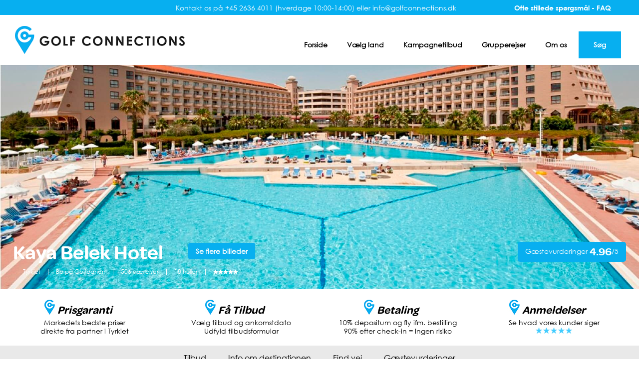

--- FILE ---
content_type: text/html; charset=UTF-8
request_url: https://www.golfconnections.dk/destinations/kaya-belek-hotel/
body_size: 72029
content:
<!DOCTYPE html>
<!--[if IE 6]>
<html id="ie6" lang="da-DK">
<![endif]-->
<!--[if IE 7]>
<html id="ie7" lang="da-DK">
<![endif]-->
<!--[if IE 8]>
<html id="ie8" lang="da-DK">
<![endif]-->
<!--[if !(IE 6) | !(IE 7) | !(IE 8)  ]><!-->
<html lang="da-DK">
<!--<![endif]-->

<head><meta
		charset="UTF-8" /><script>if(navigator.userAgent.match(/MSIE|Internet Explorer/i)||navigator.userAgent.match(/Trident\/7\..*?rv:11/i)){var href=document.location.href;if(!href.match(/[?&]nowprocket/)){if(href.indexOf("?")==-1){if(href.indexOf("#")==-1){document.location.href=href+"?nowprocket=1"}else{document.location.href=href.replace("#","?nowprocket=1#")}}else{if(href.indexOf("#")==-1){document.location.href=href+"&nowprocket=1"}else{document.location.href=href.replace("#","&nowprocket=1#")}}}}</script><script>(()=>{class RocketLazyLoadScripts{constructor(){this.v="2.0.4",this.userEvents=["keydown","keyup","mousedown","mouseup","mousemove","mouseover","mouseout","touchmove","touchstart","touchend","touchcancel","wheel","click","dblclick","input"],this.attributeEvents=["onblur","onclick","oncontextmenu","ondblclick","onfocus","onmousedown","onmouseenter","onmouseleave","onmousemove","onmouseout","onmouseover","onmouseup","onmousewheel","onscroll","onsubmit"]}async t(){this.i(),this.o(),/iP(ad|hone)/.test(navigator.userAgent)&&this.h(),this.u(),this.l(this),this.m(),this.k(this),this.p(this),this._(),await Promise.all([this.R(),this.L()]),this.lastBreath=Date.now(),this.S(this),this.P(),this.D(),this.O(),this.M(),await this.C(this.delayedScripts.normal),await this.C(this.delayedScripts.defer),await this.C(this.delayedScripts.async),await this.T(),await this.F(),await this.j(),await this.A(),window.dispatchEvent(new Event("rocket-allScriptsLoaded")),this.everythingLoaded=!0,this.lastTouchEnd&&await new Promise(t=>setTimeout(t,500-Date.now()+this.lastTouchEnd)),this.I(),this.H(),this.U(),this.W()}i(){this.CSPIssue=sessionStorage.getItem("rocketCSPIssue"),document.addEventListener("securitypolicyviolation",t=>{this.CSPIssue||"script-src-elem"!==t.violatedDirective||"data"!==t.blockedURI||(this.CSPIssue=!0,sessionStorage.setItem("rocketCSPIssue",!0))},{isRocket:!0})}o(){window.addEventListener("pageshow",t=>{this.persisted=t.persisted,this.realWindowLoadedFired=!0},{isRocket:!0}),window.addEventListener("pagehide",()=>{this.onFirstUserAction=null},{isRocket:!0})}h(){let t;function e(e){t=e}window.addEventListener("touchstart",e,{isRocket:!0}),window.addEventListener("touchend",function i(o){o.changedTouches[0]&&t.changedTouches[0]&&Math.abs(o.changedTouches[0].pageX-t.changedTouches[0].pageX)<10&&Math.abs(o.changedTouches[0].pageY-t.changedTouches[0].pageY)<10&&o.timeStamp-t.timeStamp<200&&(window.removeEventListener("touchstart",e,{isRocket:!0}),window.removeEventListener("touchend",i,{isRocket:!0}),"INPUT"===o.target.tagName&&"text"===o.target.type||(o.target.dispatchEvent(new TouchEvent("touchend",{target:o.target,bubbles:!0})),o.target.dispatchEvent(new MouseEvent("mouseover",{target:o.target,bubbles:!0})),o.target.dispatchEvent(new PointerEvent("click",{target:o.target,bubbles:!0,cancelable:!0,detail:1,clientX:o.changedTouches[0].clientX,clientY:o.changedTouches[0].clientY})),event.preventDefault()))},{isRocket:!0})}q(t){this.userActionTriggered||("mousemove"!==t.type||this.firstMousemoveIgnored?"keyup"===t.type||"mouseover"===t.type||"mouseout"===t.type||(this.userActionTriggered=!0,this.onFirstUserAction&&this.onFirstUserAction()):this.firstMousemoveIgnored=!0),"click"===t.type&&t.preventDefault(),t.stopPropagation(),t.stopImmediatePropagation(),"touchstart"===this.lastEvent&&"touchend"===t.type&&(this.lastTouchEnd=Date.now()),"click"===t.type&&(this.lastTouchEnd=0),this.lastEvent=t.type,t.composedPath&&t.composedPath()[0].getRootNode()instanceof ShadowRoot&&(t.rocketTarget=t.composedPath()[0]),this.savedUserEvents.push(t)}u(){this.savedUserEvents=[],this.userEventHandler=this.q.bind(this),this.userEvents.forEach(t=>window.addEventListener(t,this.userEventHandler,{passive:!1,isRocket:!0})),document.addEventListener("visibilitychange",this.userEventHandler,{isRocket:!0})}U(){this.userEvents.forEach(t=>window.removeEventListener(t,this.userEventHandler,{passive:!1,isRocket:!0})),document.removeEventListener("visibilitychange",this.userEventHandler,{isRocket:!0}),this.savedUserEvents.forEach(t=>{(t.rocketTarget||t.target).dispatchEvent(new window[t.constructor.name](t.type,t))})}m(){const t="return false",e=Array.from(this.attributeEvents,t=>"data-rocket-"+t),i="["+this.attributeEvents.join("],[")+"]",o="[data-rocket-"+this.attributeEvents.join("],[data-rocket-")+"]",s=(e,i,o)=>{o&&o!==t&&(e.setAttribute("data-rocket-"+i,o),e["rocket"+i]=new Function("event",o),e.setAttribute(i,t))};new MutationObserver(t=>{for(const n of t)"attributes"===n.type&&(n.attributeName.startsWith("data-rocket-")||this.everythingLoaded?n.attributeName.startsWith("data-rocket-")&&this.everythingLoaded&&this.N(n.target,n.attributeName.substring(12)):s(n.target,n.attributeName,n.target.getAttribute(n.attributeName))),"childList"===n.type&&n.addedNodes.forEach(t=>{if(t.nodeType===Node.ELEMENT_NODE)if(this.everythingLoaded)for(const i of[t,...t.querySelectorAll(o)])for(const t of i.getAttributeNames())e.includes(t)&&this.N(i,t.substring(12));else for(const e of[t,...t.querySelectorAll(i)])for(const t of e.getAttributeNames())this.attributeEvents.includes(t)&&s(e,t,e.getAttribute(t))})}).observe(document,{subtree:!0,childList:!0,attributeFilter:[...this.attributeEvents,...e]})}I(){this.attributeEvents.forEach(t=>{document.querySelectorAll("[data-rocket-"+t+"]").forEach(e=>{this.N(e,t)})})}N(t,e){const i=t.getAttribute("data-rocket-"+e);i&&(t.setAttribute(e,i),t.removeAttribute("data-rocket-"+e))}k(t){Object.defineProperty(HTMLElement.prototype,"onclick",{get(){return this.rocketonclick||null},set(e){this.rocketonclick=e,this.setAttribute(t.everythingLoaded?"onclick":"data-rocket-onclick","this.rocketonclick(event)")}})}S(t){function e(e,i){let o=e[i];e[i]=null,Object.defineProperty(e,i,{get:()=>o,set(s){t.everythingLoaded?o=s:e["rocket"+i]=o=s}})}e(document,"onreadystatechange"),e(window,"onload"),e(window,"onpageshow");try{Object.defineProperty(document,"readyState",{get:()=>t.rocketReadyState,set(e){t.rocketReadyState=e},configurable:!0}),document.readyState="loading"}catch(t){console.log("WPRocket DJE readyState conflict, bypassing")}}l(t){this.originalAddEventListener=EventTarget.prototype.addEventListener,this.originalRemoveEventListener=EventTarget.prototype.removeEventListener,this.savedEventListeners=[],EventTarget.prototype.addEventListener=function(e,i,o){o&&o.isRocket||!t.B(e,this)&&!t.userEvents.includes(e)||t.B(e,this)&&!t.userActionTriggered||e.startsWith("rocket-")||t.everythingLoaded?t.originalAddEventListener.call(this,e,i,o):(t.savedEventListeners.push({target:this,remove:!1,type:e,func:i,options:o}),"mouseenter"!==e&&"mouseleave"!==e||t.originalAddEventListener.call(this,e,t.savedUserEvents.push,o))},EventTarget.prototype.removeEventListener=function(e,i,o){o&&o.isRocket||!t.B(e,this)&&!t.userEvents.includes(e)||t.B(e,this)&&!t.userActionTriggered||e.startsWith("rocket-")||t.everythingLoaded?t.originalRemoveEventListener.call(this,e,i,o):t.savedEventListeners.push({target:this,remove:!0,type:e,func:i,options:o})}}J(t,e){this.savedEventListeners=this.savedEventListeners.filter(i=>{let o=i.type,s=i.target||window;return e!==o||t!==s||(this.B(o,s)&&(i.type="rocket-"+o),this.$(i),!1)})}H(){EventTarget.prototype.addEventListener=this.originalAddEventListener,EventTarget.prototype.removeEventListener=this.originalRemoveEventListener,this.savedEventListeners.forEach(t=>this.$(t))}$(t){t.remove?this.originalRemoveEventListener.call(t.target,t.type,t.func,t.options):this.originalAddEventListener.call(t.target,t.type,t.func,t.options)}p(t){let e;function i(e){return t.everythingLoaded?e:e.split(" ").map(t=>"load"===t||t.startsWith("load.")?"rocket-jquery-load":t).join(" ")}function o(o){function s(e){const s=o.fn[e];o.fn[e]=o.fn.init.prototype[e]=function(){return this[0]===window&&t.userActionTriggered&&("string"==typeof arguments[0]||arguments[0]instanceof String?arguments[0]=i(arguments[0]):"object"==typeof arguments[0]&&Object.keys(arguments[0]).forEach(t=>{const e=arguments[0][t];delete arguments[0][t],arguments[0][i(t)]=e})),s.apply(this,arguments),this}}if(o&&o.fn&&!t.allJQueries.includes(o)){const e={DOMContentLoaded:[],"rocket-DOMContentLoaded":[]};for(const t in e)document.addEventListener(t,()=>{e[t].forEach(t=>t())},{isRocket:!0});o.fn.ready=o.fn.init.prototype.ready=function(i){function s(){parseInt(o.fn.jquery)>2?setTimeout(()=>i.bind(document)(o)):i.bind(document)(o)}return"function"==typeof i&&(t.realDomReadyFired?!t.userActionTriggered||t.fauxDomReadyFired?s():e["rocket-DOMContentLoaded"].push(s):e.DOMContentLoaded.push(s)),o([])},s("on"),s("one"),s("off"),t.allJQueries.push(o)}e=o}t.allJQueries=[],o(window.jQuery),Object.defineProperty(window,"jQuery",{get:()=>e,set(t){o(t)}})}P(){const t=new Map;document.write=document.writeln=function(e){const i=document.currentScript,o=document.createRange(),s=i.parentElement;let n=t.get(i);void 0===n&&(n=i.nextSibling,t.set(i,n));const c=document.createDocumentFragment();o.setStart(c,0),c.appendChild(o.createContextualFragment(e)),s.insertBefore(c,n)}}async R(){return new Promise(t=>{this.userActionTriggered?t():this.onFirstUserAction=t})}async L(){return new Promise(t=>{document.addEventListener("DOMContentLoaded",()=>{this.realDomReadyFired=!0,t()},{isRocket:!0})})}async j(){return this.realWindowLoadedFired?Promise.resolve():new Promise(t=>{window.addEventListener("load",t,{isRocket:!0})})}M(){this.pendingScripts=[];this.scriptsMutationObserver=new MutationObserver(t=>{for(const e of t)e.addedNodes.forEach(t=>{"SCRIPT"!==t.tagName||t.noModule||t.isWPRocket||this.pendingScripts.push({script:t,promise:new Promise(e=>{const i=()=>{const i=this.pendingScripts.findIndex(e=>e.script===t);i>=0&&this.pendingScripts.splice(i,1),e()};t.addEventListener("load",i,{isRocket:!0}),t.addEventListener("error",i,{isRocket:!0}),setTimeout(i,1e3)})})})}),this.scriptsMutationObserver.observe(document,{childList:!0,subtree:!0})}async F(){await this.X(),this.pendingScripts.length?(await this.pendingScripts[0].promise,await this.F()):this.scriptsMutationObserver.disconnect()}D(){this.delayedScripts={normal:[],async:[],defer:[]},document.querySelectorAll("script[type$=rocketlazyloadscript]").forEach(t=>{t.hasAttribute("data-rocket-src")?t.hasAttribute("async")&&!1!==t.async?this.delayedScripts.async.push(t):t.hasAttribute("defer")&&!1!==t.defer||"module"===t.getAttribute("data-rocket-type")?this.delayedScripts.defer.push(t):this.delayedScripts.normal.push(t):this.delayedScripts.normal.push(t)})}async _(){await this.L();let t=[];document.querySelectorAll("script[type$=rocketlazyloadscript][data-rocket-src]").forEach(e=>{let i=e.getAttribute("data-rocket-src");if(i&&!i.startsWith("data:")){i.startsWith("//")&&(i=location.protocol+i);try{const o=new URL(i).origin;o!==location.origin&&t.push({src:o,crossOrigin:e.crossOrigin||"module"===e.getAttribute("data-rocket-type")})}catch(t){}}}),t=[...new Map(t.map(t=>[JSON.stringify(t),t])).values()],this.Y(t,"preconnect")}async G(t){if(await this.K(),!0!==t.noModule||!("noModule"in HTMLScriptElement.prototype))return new Promise(e=>{let i;function o(){(i||t).setAttribute("data-rocket-status","executed"),e()}try{if(navigator.userAgent.includes("Firefox/")||""===navigator.vendor||this.CSPIssue)i=document.createElement("script"),[...t.attributes].forEach(t=>{let e=t.nodeName;"type"!==e&&("data-rocket-type"===e&&(e="type"),"data-rocket-src"===e&&(e="src"),i.setAttribute(e,t.nodeValue))}),t.text&&(i.text=t.text),t.nonce&&(i.nonce=t.nonce),i.hasAttribute("src")?(i.addEventListener("load",o,{isRocket:!0}),i.addEventListener("error",()=>{i.setAttribute("data-rocket-status","failed-network"),e()},{isRocket:!0}),setTimeout(()=>{i.isConnected||e()},1)):(i.text=t.text,o()),i.isWPRocket=!0,t.parentNode.replaceChild(i,t);else{const i=t.getAttribute("data-rocket-type"),s=t.getAttribute("data-rocket-src");i?(t.type=i,t.removeAttribute("data-rocket-type")):t.removeAttribute("type"),t.addEventListener("load",o,{isRocket:!0}),t.addEventListener("error",i=>{this.CSPIssue&&i.target.src.startsWith("data:")?(console.log("WPRocket: CSP fallback activated"),t.removeAttribute("src"),this.G(t).then(e)):(t.setAttribute("data-rocket-status","failed-network"),e())},{isRocket:!0}),s?(t.fetchPriority="high",t.removeAttribute("data-rocket-src"),t.src=s):t.src="data:text/javascript;base64,"+window.btoa(unescape(encodeURIComponent(t.text)))}}catch(i){t.setAttribute("data-rocket-status","failed-transform"),e()}});t.setAttribute("data-rocket-status","skipped")}async C(t){const e=t.shift();return e?(e.isConnected&&await this.G(e),this.C(t)):Promise.resolve()}O(){this.Y([...this.delayedScripts.normal,...this.delayedScripts.defer,...this.delayedScripts.async],"preload")}Y(t,e){this.trash=this.trash||[];let i=!0;var o=document.createDocumentFragment();t.forEach(t=>{const s=t.getAttribute&&t.getAttribute("data-rocket-src")||t.src;if(s&&!s.startsWith("data:")){const n=document.createElement("link");n.href=s,n.rel=e,"preconnect"!==e&&(n.as="script",n.fetchPriority=i?"high":"low"),t.getAttribute&&"module"===t.getAttribute("data-rocket-type")&&(n.crossOrigin=!0),t.crossOrigin&&(n.crossOrigin=t.crossOrigin),t.integrity&&(n.integrity=t.integrity),t.nonce&&(n.nonce=t.nonce),o.appendChild(n),this.trash.push(n),i=!1}}),document.head.appendChild(o)}W(){this.trash.forEach(t=>t.remove())}async T(){try{document.readyState="interactive"}catch(t){}this.fauxDomReadyFired=!0;try{await this.K(),this.J(document,"readystatechange"),document.dispatchEvent(new Event("rocket-readystatechange")),await this.K(),document.rocketonreadystatechange&&document.rocketonreadystatechange(),await this.K(),this.J(document,"DOMContentLoaded"),document.dispatchEvent(new Event("rocket-DOMContentLoaded")),await this.K(),this.J(window,"DOMContentLoaded"),window.dispatchEvent(new Event("rocket-DOMContentLoaded"))}catch(t){console.error(t)}}async A(){try{document.readyState="complete"}catch(t){}try{await this.K(),this.J(document,"readystatechange"),document.dispatchEvent(new Event("rocket-readystatechange")),await this.K(),document.rocketonreadystatechange&&document.rocketonreadystatechange(),await this.K(),this.J(window,"load"),window.dispatchEvent(new Event("rocket-load")),await this.K(),window.rocketonload&&window.rocketonload(),await this.K(),this.allJQueries.forEach(t=>t(window).trigger("rocket-jquery-load")),await this.K(),this.J(window,"pageshow");const t=new Event("rocket-pageshow");t.persisted=this.persisted,window.dispatchEvent(t),await this.K(),window.rocketonpageshow&&window.rocketonpageshow({persisted:this.persisted})}catch(t){console.error(t)}}async K(){Date.now()-this.lastBreath>45&&(await this.X(),this.lastBreath=Date.now())}async X(){return document.hidden?new Promise(t=>setTimeout(t)):new Promise(t=>requestAnimationFrame(t))}B(t,e){return e===document&&"readystatechange"===t||(e===document&&"DOMContentLoaded"===t||(e===window&&"DOMContentLoaded"===t||(e===window&&"load"===t||e===window&&"pageshow"===t)))}static run(){(new RocketLazyLoadScripts).t()}}RocketLazyLoadScripts.run()})();</script>
	
			
	<meta http-equiv="X-UA-Compatible" content="IE=edge">
	<link rel="pingback"
		href="https://www.golfconnections.dk/xmlrpc.php" />

		<!--[if lt IE 9]>
	<script src="https://www.golfconnections.dk/wp-content/themes/Divi/js/html5.js"
	type="text/javascript"></script>
	<![endif]-->

	<!--script src="https://www.golfconnections.dk/wp-content/themes/Divi-child-theme/js/url-search-params-polyfill-master/index.js" type="text/javascript"></script-->

	

	<script type="rocketlazyloadscript" data-rocket-type="text/javascript">
		document.documentElement.className = 'js';
	</script>

	<style id="et-divi-open-sans-inline-css"></style><meta name='robots' content='index, follow, max-image-preview:large, max-snippet:-1, max-video-preview:-1' />

<!-- Google Tag Manager for WordPress by gtm4wp.com -->
<script data-cfasync="false" data-pagespeed-no-defer>
	var gtm4wp_datalayer_name = "dataLayer";
	var dataLayer = dataLayer || [];
</script>
<!-- End Google Tag Manager for WordPress by gtm4wp.com -->
	<!-- This site is optimized with the Yoast SEO plugin v26.7 - https://yoast.com/wordpress/plugins/seo/ -->
	<title>Kaya Belek Hotel - Golf Connections | Bestil online - Få Tilbud</title>
<link data-rocket-prefetch href="https://fonts.googleapis.com" rel="dns-prefetch">
<link data-rocket-prefetch href="https://gc.kis.v2.scr.kaspersky-labs.com" rel="dns-prefetch">
<link data-rocket-prefetch href="https://connect.facebook.net" rel="dns-prefetch">
<link data-rocket-prefetch href="https://www.googletagmanager.com" rel="dns-prefetch">
<link data-rocket-prefetch href="https://static.hotjar.com" rel="dns-prefetch">
<link data-rocket-prefetch href="https://www.google-analytics.com" rel="dns-prefetch">
<link data-rocket-prefetch href="https://accounts.google.com" rel="dns-prefetch">
<link data-rocket-prefetch href="https://maps.googleapis.com" rel="dns-prefetch">
<link data-rocket-prefetch href="https://script.hotjar.com" rel="dns-prefetch">
<style id="wpr-usedcss">.gm-style-moc{background-color:rgba(0,0,0,.59);pointer-events:none;text-align:center;-webkit-transition:opacity ease-in-out;transition:opacity ease-in-out}.gm-style-mot{color:#fff;font-family:Roboto,Arial,sans-serif;font-size:22px;margin:0;position:relative;top:50%;transform:translateY(-50%);-webkit-transform:translateY(-50%);-ms-transform:translateY(-50%)}.gm-style img{max-width:none}.gm-style{font:400 11px Roboto,Arial,sans-serif;text-decoration:none}@font-face{font-display:swap;font-family:FontAwesome;src:url('https://cdnjs.cloudflare.com/ajax/libs/font-awesome/4.7.0/fonts/fontawesome-webfont.eot?v=4.7.0');src:url('https://cdnjs.cloudflare.com/ajax/libs/font-awesome/4.7.0/fonts/fontawesome-webfont.eot?#iefix&v=4.7.0') format('embedded-opentype'),url('https://cdnjs.cloudflare.com/ajax/libs/font-awesome/4.7.0/fonts/fontawesome-webfont.woff2?v=4.7.0') format('woff2'),url('https://cdnjs.cloudflare.com/ajax/libs/font-awesome/4.7.0/fonts/fontawesome-webfont.woff?v=4.7.0') format('woff'),url('https://cdnjs.cloudflare.com/ajax/libs/font-awesome/4.7.0/fonts/fontawesome-webfont.ttf?v=4.7.0') format('truetype'),url('https://cdnjs.cloudflare.com/ajax/libs/font-awesome/4.7.0/fonts/fontawesome-webfont.svg?v=4.7.0#fontawesomeregular') format('svg');font-weight:400;font-style:normal}.fa{display:inline-block;font:14px/1 FontAwesome;font-size:inherit;text-rendering:auto;-webkit-font-smoothing:antialiased;-moz-osx-font-smoothing:grayscale}.fa-times:before{content:"\f00d"}.searchwp-live-search-results{background:#fff;border-radius:3px;-webkit-box-shadow:0 0 2px 0 rgba(30,30,30,.4);box-shadow:0 0 2px 0 rgba(30,30,30,.4);-webkit-box-sizing:border-box;box-sizing:border-box;-moz-box-sizing:border-box;max-height:300px;min-height:175px;min-width:315px;width:315px}.searchwp-live-search-result{border-bottom:1px solid rgba(30,30,30,.1);display:-webkit-box;display:-ms-flexbox;display:flex;-ms-flex-wrap:wrap;flex-wrap:wrap;gap:10px;padding:10px}.searchwp-live-search-result:last-child{border-bottom:none}.searchwp-live-search-no-min-chars .spinner{opacity:.3}.searchwp-live-search-result--focused{background:#f7f7f7}.swp-flex--col{display:flex;flex-direction:column;flex-grow:1}form.searchwp-form .swp-flex--row{align-items:center;display:flex;flex-direction:row;flex-grow:1;flex-wrap:nowrap;justify-content:flex-start}form.searchwp-form .swp-flex--wrap{flex-wrap:wrap}form.searchwp-form .swp-flex--gap-md{gap:.5em}form.searchwp-form .swp-items-stretch{align-items:stretch}form.searchwp-form input.swp-input{color:rgba(14,33,33,.8)}form.searchwp-form input.swp-input--search{background-image:url("data:image/svg+xml;charset=utf-8,%3Csvg xmlns='http://www.w3.org/2000/svg' width='15' height='15' fill='none'%3E%3Cpath fill='%23CFCFCF' d='M6.068 12.136c1.31 0 2.533-.426 3.527-1.136l3.74 3.74c.174.173.402.26.64.26.512 0 .883-.395.883-.9a.87.87 0 0 0-.253-.63L10.89 9.744a6.04 6.04 0 0 0 1.247-3.677C12.136 2.73 9.406 0 6.068 0 2.722 0 0 2.73 0 6.068s2.722 6.068 6.068 6.068m0-1.31c-2.612 0-4.758-2.154-4.758-4.758S3.456 1.31 6.068 1.31c2.604 0 4.758 2.154 4.758 4.758s-2.154 4.758-4.758 4.758'/%3E%3C/svg%3E");background-position:right 12px top 50%;background-repeat:no-repeat;background-size:15px auto;padding-left:.7em;padding-right:38px}form.searchwp-form .searchwp-form-input-container{display:flex;flex-direction:row;flex-grow:1;flex-wrap:nowrap;justify-content:flex-start}form.searchwp-form .searchwp-form-input-container .swp-input{margin:0;width:100%}form.searchwp-form .searchwp-form-advanced-filters select{flex:1}form.searchwp-form .swp-toggle-switch{background-color:rgba(14,33,33,.14);border-radius:20px;height:22px;position:relative;transition:background-color .25s;width:40px}form.searchwp-form .swp-toggle-switch:not(.swp-toggle-switch--mini):hover{background-color:rgba(14,33,33,.2)}form.searchwp-form .swp-toggle-switch:after,form.searchwp-form .swp-toggle-switch:before{content:""}form.searchwp-form .swp-toggle-switch:before{background:#fff;border-radius:50%;display:block;height:18px;left:2px;position:absolute;top:2px;-webkit-transition:left .25s;-o-transition:left .25s;transition:left .25s;width:18px}form.searchwp-form .swp-toggle-checkbox:checked+.swp-toggle-switch{background:currentcolor}form.searchwp-form .swp-toggle-checkbox:checked+.swp-toggle-switch:before{left:20px}form.searchwp-form input.swp-toggle-checkbox{-webkit-appearance:none;-moz-appearance:none;appearance:none;border:none;height:0;overflow:hidden;position:absolute;width:0}form.searchwp-form input.swp-toggle-checkbox:focus{border:none;box-shadow:none;outline:0}form.searchwp-form input.swp-toggle-checkbox:active+.swp-toggle-switch,form.searchwp-form input.swp-toggle-checkbox:focus+.swp-toggle-switch{border:none;-webkit-box-shadow:0 0 1px 1px rgba(14,33,33,.14);box-shadow:0 0 1px 1px rgba(14,33,33,.14)}a,address,body,center,cite,code,div,em,fieldset,form,h1,h2,h3,h4,html,i,iframe,img,ins,kbd,label,legend,li,object,p,s,span,strong,ul,var{margin:0;padding:0;border:0;outline:0;font-size:100%;-ms-text-size-adjust:100%;-webkit-text-size-adjust:100%;vertical-align:baseline;background:0 0}body{line-height:1}ul{list-style:none}figure{margin:0}table{border-collapse:collapse;border-spacing:0}footer,header,nav,section{display:block}body{font-family:'Open Sans',Arial,sans-serif;font-size:14px;color:#666;background-color:#fff;line-height:1.7em;font-weight:500;-webkit-font-smoothing:antialiased;-moz-osx-font-smoothing:grayscale}body.et_cover_background{background-size:cover!important;background-position:top!important;background-repeat:no-repeat!important;background-attachment:fixed}a{color:#2ea3f2}a,a:hover{text-decoration:none}p{padding-bottom:1em}p:not(.has-background):last-of-type{padding-bottom:0}p.et_normal_padding{padding-bottom:1em}strong{font-weight:700}cite,em,i{font-style:italic}code{font-family:'Courier New',monospace;margin-bottom:10px}ins{text-decoration:none}embed,iframe,object,video{max-width:100%}h1,h2,h3,h4{color:#333;padding-bottom:10px;line-height:1em;font-weight:500}h1 a,h2 a,h3 a,h4 a{color:inherit}h1{font-size:30px}h2{font-size:26px}h3{font-size:22px}h4{font-size:18px}input{-webkit-appearance:none}input[type=checkbox]{-webkit-appearance:checkbox}input[type=radio]{-webkit-appearance:radio}input.text,input.title,input[type=email],input[type=text],select,textarea{background-color:#fff;border:1px solid #bbb;padding:2px;color:#4e4e4e}input.text:focus,input.title:focus,input[type=text]:focus,select:focus,textarea:focus{border-color:#2d3940;color:#3e3e3e}input.text,input.title,input[type=text],select,textarea{margin:0}textarea{padding:4px}button,input,select,textarea{font-family:inherit}img{max-width:100%;height:auto}.clear{clear:both}br.clear{margin:0;padding:0}.pagination{clear:both}#et_search_icon:hover{color:#2ea3f2}#main-content{background-color:#fff}.container{width:80%;max-width:1080px;margin:auto}body:not(.et-tb) #main-content .container,body:not(.et-tb-has-header) #main-content .container{padding-top:58px}.entry-content table:not(.variations){border:1px solid #eee;margin:0 0 15px;text-align:left;width:100%}.entry-content thead th,.entry-content tr th{color:#555;font-weight:700;padding:9px 24px}.entry-content tr td{border-top:1px solid #eee;padding:6px 24px}#left-area ul,.entry-content ul,.et-l--body ul,.et-l--footer ul,.et-l--header ul{list-style-type:disc;padding:0 0 23px 1em;line-height:26px}#left-area ul li ul{padding:2px 0 2px 20px}#wpadminbar{z-index:100001}.single .post{padding-bottom:25px}body.single .et_audio_content{margin-bottom:-6px}.page.et_pb_pagebuilder_layout #main-content{background-color:transparent}body #main-content .et_builder_inner_content>h1,body #main-content .et_builder_inner_content>h2,body #main-content .et_builder_inner_content>h3,body #main-content .et_builder_inner_content>h4{line-height:1.4em}body #main-content .et_builder_inner_content>p{line-height:1.7em}@media (min-width:981px){#left-area{width:79.125%;padding-bottom:23px}#main-content .container:before{content:"";position:absolute;top:0;height:100%;width:1px;background-color:#e2e2e2}.et_right_sidebar #left-area{float:left;padding-right:5.5%}.et_right_sidebar #main-content .container:before{right:20.875%!important}}body.et_fixed_nav.et_boxed_layout #page-container{padding-top:80px}body.et_fixed_nav.et_boxed_layout.et-tb #page-container{padding-top:0!important}.et_boxed_layout #page-container{-webkit-box-shadow:0 0 10px 0 rgba(0,0,0,.2);box-shadow:0 0 10px 0 rgba(0,0,0,.2)}.et_boxed_layout #page-container,.et_boxed_layout #page-container .container,.et_boxed_layout #page-container .et_pb_row,.et_boxed_layout.et_pb_pagebuilder_layout.single #page-container .et_pb_row,.et_fixed_nav.et_boxed_layout #page-container #main-header,.et_fixed_nav.et_boxed_layout #page-container #top-header{width:90%;max-width:1200px;margin:auto}.et_boxed_layout.et_vertical_nav #page-container{max-width:1425px}.et_boxed_layout.et_vertical_nav #page-container #top-header{width:auto;max-width:none}.et_boxed_layout.et_vertical_right.et_vertical_fixed #main-header{opacity:0}.et_boxed_layout.et_vertical_right.et_vertical_fixed #page-container #main-header.et_vertical_menu_set{opacity:1;-webkit-transition:opacity .4s ease-in-out;transition:opacity .4s ease-in-out}.wp-pagenavi{text-align:right;border-top:1px solid #e2e2e2;padding-top:13px;clear:both;margin-bottom:30px}.wp-pagenavi a,.wp-pagenavi span{color:#666;margin:0 5px;text-decoration:none;font-size:14px!important;font-weight:400!important;border:none!important}.wp-pagenavi a:hover{color:#2ea3f2!important;color:#2ea3f2}.et_right_sidebar #main-content .et_pb_column_2_3 .et_pb_countdown_timer .section p.value{font-size:44px;line-height:44px}.et_right_sidebar #main-content .et_pb_column_1_2 .et_pb_countdown_timer .section p.value{font-size:32px;line-height:32px}.et_right_sidebar #main-content .et_pb_column_3_8 .et_pb_countdown_timer .section p.value{font-size:24px;line-height:24px}.et_right_sidebar #main-content .et_pb_column_1_3 .et_pb_countdown_timer .section p.value{font-size:20px;line-height:20px}.et_right_sidebar #main-content .et_pb_column_1_4 .et_pb_countdown_timer .section p.value{font-size:16px;line-height:16px}.single-project #left-area{padding-bottom:50px}.project .entry-content{padding-top:30px}.single .et_pb_post{margin-bottom:27px}.et_pb_pagebuilder_layout .project .entry-content{padding-top:0}.et_pb_pagebuilder_layout .entry-content,.et_pb_pagebuilder_layout .et_pb_post .entry-content{margin-bottom:0!important;padding-top:0}ul.et_pb_side_nav,ul.et_pb_side_nav *{-webkit-box-sizing:border-box;box-sizing:border-box}ul.et_pb_side_nav{-webkit-border-top-left-radius:5px;-webkit-border-bottom-left-radius:5px;-moz-border-radius-topleft:5px;-moz-border-radius-bottomleft:5px;border-top-left-radius:5px;border-bottom-left-radius:5px;position:fixed;right:0;top:50%;width:40px;background:rgba(0,0,0,.4);padding:10px;z-index:99999;display:block;opacity:0}ul.et_pb_side_nav li.side_nav_item{padding:7px}ul.et_pb_side_nav .side_nav_item a{display:block;background-color:hsla(0,0%,100%,.5);text-indent:-9999px;border-radius:7px;margin-right:10px;height:7px;width:7px}ul.et_pb_side_nav.et-visible{opacity:1;-webkit-animation:1.5s cubic-bezier(.77,0,.175,1) fadeInRight;animation:1.5s cubic-bezier(.77,0,.175,1) fadeInRight}ul.et_pb_side_nav .side_nav_item a.active{background-color:#fff!important}.et_pb_scroll_top.et-pb-icon{text-align:center;background:rgba(0,0,0,.4);text-decoration:none;position:fixed;z-index:99999;bottom:125px;right:0;-webkit-border-top-left-radius:5px;-webkit-border-bottom-left-radius:5px;-moz-border-radius-topleft:5px;-moz-border-radius-bottomleft:5px;border-top-left-radius:5px;border-bottom-left-radius:5px;display:none;cursor:pointer;font-size:30px;padding:5px;color:#fff}.et_pb_scroll_top:before{content:"2"}.et_pb_scroll_top.et-visible{opacity:1;-webkit-animation:1s cubic-bezier(.77,0,.175,1) fadeInRight;animation:1s cubic-bezier(.77,0,.175,1) fadeInRight}.et_pb_scroll_top.et-hidden{opacity:0;-webkit-animation:1s cubic-bezier(.77,0,.175,1) fadeOutRight;animation:1s cubic-bezier(.77,0,.175,1) fadeOutRight}.woocommerce .woocommerce-error{background:#2ea3f2}.woocommerce #content input.button,.woocommerce #content input.button.alt,.woocommerce #content input.button.alt:hover,.woocommerce #content input.button:hover,.woocommerce a.button,.woocommerce a.button.alt,.woocommerce a.button.alt:hover,.woocommerce a.button:hover,.woocommerce button.button,.woocommerce button.button.alt,.woocommerce button.button.alt.disabled,.woocommerce button.button.alt.disabled:hover,.woocommerce button.button.alt:hover,.woocommerce input.button,.woocommerce input.button.alt,.woocommerce input.button.alt:hover,.woocommerce input.button:hover,.woocommerce-page #content input.button,.woocommerce-page #content input.button.alt,.woocommerce-page #content input.button.alt:hover,.woocommerce-page a.button,.woocommerce-page a.button.alt,.woocommerce-page a.button.alt:hover,.woocommerce-page a.button:hover,.woocommerce-page button.button,.woocommerce-page button.button.alt,.woocommerce-page button.button.alt.disabled,.woocommerce-page button.button.alt.disabled:hover,.woocommerce-page button.button.alt:hover,.woocommerce-page button.button:hover,.woocommerce-page input.button,.woocommerce-page input.button.alt,.woocommerce-page input.button.alt:hover,.woocommerce-page input.button:hover{color:#2ea3f2}.woocommerce #content input.button,.woocommerce #content input.button.alt,.woocommerce a.button,.woocommerce a.button.alt,.woocommerce button.button,.woocommerce button.button.alt,.woocommerce button.button.alt.disabled,.woocommerce button.button:disabled,.woocommerce button.button:disabled[disabled],.woocommerce input.button,.woocommerce input.button.alt,.woocommerce-page #content input.button,.woocommerce-page #content input.button.alt,.woocommerce-page a.button,.woocommerce-page a.button.alt,.woocommerce-page button.button,.woocommerce-page button.button.alt,.woocommerce-page button.button.alt.disabled,.woocommerce-page input.button,.woocommerce-page input.button.alt{font-size:20px;font-weight:500;padding:.3em 1em;line-height:1.7em!important;background:0 0;position:relative;border:2px solid;border-radius:3px;-webkit-transition:.2s;transition:all .2s}.woocommerce a.button.alt,.woocommerce-page a.button.alt{border-color:#2ea3f2}.woocommerce #content input.button.alt:hover,.woocommerce #content input.button:hover,.woocommerce a.button.alt:hover,.woocommerce a.button:hover,.woocommerce button.button.alt.disabled:hover,.woocommerce button.button.alt:hover,.woocommerce button.button:disabled:hover,.woocommerce button.button:hover,.woocommerce input.button.alt:hover,.woocommerce input.button:hover,.woocommerce-page #content input.button.alt:hover,.woocommerce-page #content input.button:hover,.woocommerce-page a.button.alt:hover,.woocommerce-page a.button:hover,.woocommerce-page button.button.alt.disabled:hover,.woocommerce-page button.button.alt:hover,.woocommerce-page button.button:disabled:hover,.woocommerce-page button.button:hover,.woocommerce-page input.button.alt:hover,.woocommerce-page input.button:hover{border:2px solid transparent;padding:.3em 2em .3em 1em}.woocommerce #content input.button.alt:hover,.woocommerce #content input.button:hover,.woocommerce a.button.alt:hover,.woocommerce a.button:hover,.woocommerce button.button.alt.disabled:hover,.woocommerce button.button.alt:hover,.woocommerce button.button:hover,.woocommerce input.button.alt:hover,.woocommerce input.button:hover,.woocommerce-page #content input.button.alt:hover,.woocommerce-page #content input.button:hover,.woocommerce-page a.button.alt:hover,.woocommerce-page a.button:hover,.woocommerce-page button.button.alt.disabled:hover,.woocommerce-page button.button.alt:hover,.woocommerce-page button.button:hover,.woocommerce-page input.button.alt:hover,.woocommerce-page input.button:hover{background:rgba(0,0,0,.05)}.woocommerce #content input.button.alt:after,.woocommerce #content input.button:after,.woocommerce #content input.button:before,.woocommerce a.button.alt:after,.woocommerce a.button:after,.woocommerce a.button:before,.woocommerce button.button.alt:after,.woocommerce button.button:before,.woocommerce button.button:not(.button-confirm):after,.woocommerce input.button.alt:after,.woocommerce input.button:after,.woocommerce input.button:before,.woocommerce-page #content input.button.alt:after,.woocommerce-page #content input.button:after,.woocommerce-page #content input.button:before,.woocommerce-page a.button.alt:after,.woocommerce-page a.button:after,.woocommerce-page a.button:before,.woocommerce-page button.button.alt:after,.woocommerce-page button.button:before,.woocommerce-page button.button:not(.button-confirm):after,.woocommerce-page input.button.alt:after,.woocommerce-page input.button:after,.woocommerce-page input.button:before{font-family:ETmodules;font-size:32px;line-height:1em;content:"\35";opacity:0;position:absolute;margin-left:-1em;-webkit-transition:.2s;transition:all .2s}.woocommerce #content input.button:before,.woocommerce a.button:before,.woocommerce button.button:before,.woocommerce input.button:before,.woocommerce-page #content input.button:before,.woocommerce-page a.button:before,.woocommerce-page button.button:before,.woocommerce-page input.button:before{display:none}.woocommerce #content input.button.alt:hover:after,.woocommerce #content input.button:hover:after,.woocommerce a.button.alt:hover:after,.woocommerce a.button:hover:after,.woocommerce button.button.alt:hover:after,.woocommerce button.button:hover:after,.woocommerce input.button.alt:hover:after,.woocommerce input.button:hover:after,.woocommerce-page #content input.button.alt:hover:after,.woocommerce-page #content input.button:hover:after,.woocommerce-page a.button.alt:hover:after,.woocommerce-page a.button:hover:after,.woocommerce-page button.button.alt:hover:after,.woocommerce-page button.button:hover:after,.woocommerce-page input.button.alt:hover:after,.woocommerce-page input.button:hover:after{opacity:1;margin-left:0}.woocommerce input.button,.woocommerce input.button:hover{padding:.3em 1em!important}.entry-content address{line-height:24px;margin-bottom:12px}.product_meta{border:solid #dadada;border-width:1px 0 0;font-size:14px;color:#666;padding-top:6px}#content-area table td,#content-area table th,#content-area table tr,#main-content table.cart td,#main-content table.cart th,#main-content table.cart tr,table.cart td,table.cart th,table.cart tr{padding:.857em .587em;max-width:100%}.woocommerce form .form-row textarea::-webkit-input-placeholder{color:#999}.woocommerce form .form-row textarea::-moz-placeholder{color:#999}.woocommerce form .form-row textarea:-ms-input-placeholder{color:#999}.woocommerce form .form-row textarea::-ms-input-placeholder{color:#999}.woocommerce form .form-row textarea::placeholder{color:#999}.woocommerce form .form-row textarea{-webkit-appearance:none;background-color:#eee;max-width:100%;border-width:0;border-radius:0;color:#999;font-size:14px;padding:16px;line-height:1.7em;border-style:solid}body.woocommerce .woocommerce-tabs{border:1px solid #d9d9d9;margin:30px 0 45px}#reviews .commentlist{padding-bottom:0!important}.woocommerce-error{-webkit-box-shadow:none!important;box-shadow:none!important;text-shadow:none!important;font-size:18px!important;color:#fff!important;padding:15px!important;border:none}.woocommerce-error:before{display:none!important;color:#fff!important}.woocommerce-page #reviews #commentform{padding-bottom:0;margin-bottom:0}.woocommerce form.checkout_coupon,.woocommerce form.register{border-color:#eee}@media (max-width:980px){#page-container{padding-top:80px}.et-tb #page-container{padding-top:0!important}#left-area{width:100%!important}#main-content .container:before{display:none!important}.et_right_sidebar #left-area{width:auto;float:none;padding-right:0;padding-left:0}.et_right_sidebar #left-area{margin-right:0}.checkout .form-row{float:none!important;width:auto!important}}@media (max-width:768px){#main-content table.cart td,#main-content table.cart th,#main-content table.cart tr,table.cart td,table.cart th,table.cart tr{max-width:100%}#content-area table tr,#main-content table.cart tr,table.cart tr{padding:0}}@media (max-width:767px){.woocommerce .form-row{float:none!important;width:auto!important}}@media (max-width:479px){#content table.cart td,#content table.cart th,#content table.cart tr,table.cart td,table.cart th,table.cart tr{padding:.857em .287em!important}#et-top-navigation{margin-right:0}}.comment-reply-link{color:#2ea3f2}.comment-reply-link:hover{background:rgba(0,0,0,.05)}.comment-reply-link:hover:after{opacity:1;margin-left:0}.comment .children{list-style:none!important;line-height:1.7em!important;padding:0!important}.widget_search input#s{padding:.7em;height:40px!important;margin:0;font-size:14px;line-height:normal!important;border:1px solid #ddd;color:#666}.widget_search #s{width:100%;border-radius:3px}#et-secondary-menu li,#top-menu li{word-wrap:break-word}.et_mobile_menu,.nav li ul{border-color:#2ea3f2}#top-menu li.current-menu-ancestor>a,#top-menu li.current-menu-item>a,.mobile_menu_bar:after,.mobile_menu_bar:before{color:#2ea3f2}#main-header{-webkit-transition:background-color .4s,color .4s,opacity .4s ease-in-out,-webkit-transform .4s;transition:background-color .4s,color .4s,opacity .4s ease-in-out,-webkit-transform .4s;transition:background-color .4s,color .4s,transform .4s,opacity .4s ease-in-out;transition:background-color .4s,color .4s,transform .4s,opacity .4s ease-in-out,-webkit-transform .4s}#main-header.et-disabled-animations *{-webkit-transition-duration:0s!important;transition-duration:0s!important}.container{text-align:left;position:relative}.et_fixed_nav.et_show_nav #page-container{padding-top:80px}.et_fixed_nav.et_show_nav.et-tb #page-container{padding-top:0!important}.et_fixed_nav.et_show_nav.et_secondary_nav_enabled #page-container{padding-top:111px}.et_fixed_nav #main-header{position:fixed}.et_header_style_left #et-top-navigation{padding-top:33px}.et_header_style_left #et-top-navigation nav>ul>li>a{padding-bottom:33px}.et_header_style_left .logo_container{position:absolute;height:100%;width:100%}.et_header_style_left #et-top-navigation .mobile_menu_bar{padding-bottom:24px}#logo{width:auto;-webkit-transition:.4s ease-in-out;transition:all .4s ease-in-out;margin-bottom:0;max-height:54%;display:inline-block;float:none;vertical-align:middle;-webkit-transform:translateZ(0)}.logo_container{-webkit-transition:.4s ease-in-out;transition:all .4s ease-in-out}span.logo_helper{display:inline-block;height:100%;vertical-align:middle;width:0}.safari .centered-inline-logo-wrap{-webkit-transform:translateZ(0);-webkit-transition:.4s ease-in-out;transition:all .4s ease-in-out}#et-define-logo-wrap img{width:100%}.gecko #et-define-logo-wrap.svg-logo{position:relative!important}#top-menu,#top-menu-nav{line-height:0}#et-top-navigation{font-weight:600}.et_fixed_nav #et-top-navigation{-webkit-transition:.4s ease-in-out;transition:all .4s ease-in-out}#top-menu,nav#top-menu-nav,nav.et-menu-nav{float:left}#top-menu li{display:inline-block;font-size:14px;padding-right:22px}#top-menu>li:last-child{padding-right:0}#top-menu a{color:rgba(0,0,0,.6);text-decoration:none;display:block;position:relative;-webkit-transition:opacity .4s ease-in-out,background-color .4s ease-in-out;transition:opacity .4s ease-in-out,background-color .4s ease-in-out}#top-menu-nav>ul>li>a:hover{opacity:.7;-webkit-transition:.4s ease-in-out;transition:all .4s ease-in-out}#et_search_icon:before{content:"\55";font-size:17px;left:0;position:absolute;top:-3px}#et_search_icon:hover{cursor:pointer}#et_top_search{float:right;margin:3px 0 0 22px;position:relative;display:block;width:18px}.et_search_form_container{-webkit-animation:none;animation:none;-o-animation:none}.container.et_search_form_container{position:relative;opacity:0;height:1px}.container.et_search_form_container.et_pb_search_visible{z-index:999;-webkit-animation:1s cubic-bezier(.77,0,.175,1) fadeInTop;animation:1s cubic-bezier(.77,0,.175,1) fadeInTop}.et_pb_search_visible.et_pb_no_animation{opacity:1}.et_pb_search_form_hidden{-webkit-animation:1s cubic-bezier(.77,0,.175,1) fadeOutTop;animation:1s cubic-bezier(.77,0,.175,1) fadeOutTop}span.et_close_search_field{display:block;width:30px;height:30px;z-index:99999;position:absolute;right:0;cursor:pointer;top:0;bottom:0;margin:auto}span.et_close_search_field:after{font-family:ETmodules;content:"\4d";speak:none;font-weight:400;-webkit-font-feature-settings:normal;font-feature-settings:normal;font-variant:normal;text-transform:none;line-height:1;-webkit-font-smoothing:antialiased;font-size:32px;display:inline-block;-webkit-box-sizing:border-box;box-sizing:border-box}.container.et_menu_container{z-index:99}.container.et_search_form_container.et_pb_search_form_hidden{z-index:1!important}.et_search_outer{width:100%;overflow:hidden;position:absolute;top:0}.container.et_pb_menu_hidden{z-index:-1}input[type=search]::-webkit-search-cancel-button{-webkit-appearance:none}#et-top-navigation{float:right}#top-menu li li{padding:0 20px;margin:0}#top-menu li li a{padding:6px 20px;width:200px}.nav li.et-touch-hover>ul{opacity:1;visibility:visible}#et-secondary-nav .menu-item-has-children>a:first-child:after,#top-menu .menu-item-has-children>a:first-child:after{font-family:ETmodules;content:"3";font-size:16px;position:absolute;right:0;top:0;font-weight:800}#et-secondary-nav .menu-item-has-children>a:first-child,#top-menu .menu-item-has-children>a:first-child{padding-right:20px}#top-menu li .menu-item-has-children>a:first-child{padding-right:40px}#top-menu li .menu-item-has-children>a:first-child:after{right:20px;top:6px}#top-menu li.mega-menu{position:inherit}#top-menu li.mega-menu>ul{padding:30px 20px;position:absolute!important;width:100%;left:0!important}#top-menu li.mega-menu ul li{margin:0;float:left!important;display:block!important;padding:0!important}#top-menu li.mega-menu>ul>li:nth-of-type(4n){clear:right}#top-menu li.mega-menu>ul>li:nth-of-type(4n+1){clear:left}#top-menu li.mega-menu ul li li{width:100%}#top-menu li.mega-menu li>ul{-webkit-animation:none!important;animation:none!important;padding:0;border:none;left:auto;top:auto;width:90%!important;position:relative;-webkit-box-shadow:none;box-shadow:none}#top-menu li.mega-menu li ul{visibility:visible;opacity:1;display:none}#top-menu li.mega-menu.et-hover li ul{display:block}#top-menu li.mega-menu.et-hover>ul{opacity:1!important;visibility:visible!important}#top-menu li.mega-menu>ul>li>a{width:90%;padding:0 20px 10px}#top-menu li.mega-menu>ul>li>a:first-child{padding-top:0!important;font-weight:700;border-bottom:1px solid rgba(0,0,0,.03)}#top-menu li.mega-menu>ul>li>a:first-child:hover{background-color:transparent!important}#top-menu li.mega-menu li>a{width:100%}#top-menu li.mega-menu.mega-menu-parent li li,#top-menu li.mega-menu.mega-menu-parent li>a{width:100%!important}#top-menu li.mega-menu.mega-menu-parent li>.sub-menu{float:left;width:100%!important}#top-menu li.mega-menu>ul>li{width:25%;margin:0}#top-menu li.mega-menu .menu-item-has-children>a:first-child:after{display:none}#top-menu li.mega-menu>ul>li>ul>li{width:100%;margin:0}#et_mobile_nav_menu{float:right;display:none}.et_toggle_slide_menu:after,.mobile_menu_bar:before{content:"\61";font-size:32px;left:0;position:relative;top:0;cursor:pointer}.et_pb_menu_hidden #et_search_icon:before,.et_pb_menu_hidden #top-menu{opacity:0;-webkit-animation:1s cubic-bezier(.77,0,.175,1) fadeOutBottom;animation:1s cubic-bezier(.77,0,.175,1) fadeOutBottom}.et_pb_menu_visible #et_search_icon:before,.et_pb_menu_visible #top-menu{z-index:99;opacity:1;-webkit-animation:1s cubic-bezier(.77,0,.175,1) fadeInBottom;animation:1s cubic-bezier(.77,0,.175,1) fadeInBottom}.et_pb_menu_hidden #et_search_icon:before,.et_pb_menu_hidden #top-menu,.et_pb_menu_hidden .mobile_menu_bar{opacity:0;-webkit-animation:1s cubic-bezier(.77,0,.175,1) fadeOutBottom;animation:1s cubic-bezier(.77,0,.175,1) fadeOutBottom}.et_pb_menu_visible #et_search_icon:before,.et_pb_menu_visible #top-menu,.et_pb_menu_visible .mobile_menu_bar{z-index:99;opacity:1;-webkit-animation:1s cubic-bezier(.77,0,.175,1) fadeInBottom;animation:1s cubic-bezier(.77,0,.175,1) fadeInBottom}.et_pb_no_animation #et_search_icon:before,.et_pb_no_animation #top-menu,.et_pb_no_animation .mobile_menu_bar,.et_pb_no_animation.et_search_form_container{animation:none!important;-o-animation:none!important;-webkit-animation:none!important;-moz-animation:none!important}body.admin-bar.et_fixed_nav #main-header{top:32px}body.et_fixed_nav.et_secondary_nav_enabled #main-header{top:30px}body.admin-bar.et_fixed_nav.et_secondary_nav_enabled #main-header{top:63px}@media (min-width:981px){.et_hide_fixed_logo #main-header.et-fixed-header .logo_container,.et_hide_primary_logo #main-header:not(.et-fixed-header) .logo_container{height:0;opacity:0;-webkit-transition:.4s ease-in-out;transition:all .4s ease-in-out}.et_hide_fixed_logo #main-header.et-fixed-header .centered-inline-logo-wrap,.et_hide_primary_logo #main-header:not(.et-fixed-header) .centered-inline-logo-wrap{height:0;opacity:0;padding:0}.et-animated-content#page-container{-webkit-transition:margin-top .4s ease-in-out;transition:margin-top .4s ease-in-out}.et_hide_nav #page-container{-webkit-transition:none;transition:none}#main-header.et-fixed-header{-webkit-box-shadow:0 0 7px rgba(0,0,0,.1)!important;box-shadow:0 0 7px rgba(0,0,0,.1)!important}.et_header_style_left .et-fixed-header #et-top-navigation{padding-top:20px}.et_header_style_left .et-fixed-header #et-top-navigation nav>ul>li>a{padding-bottom:20px}.et_hide_nav.et_fixed_nav #main-header{opacity:0}.et_hide_nav.et_fixed_nav .et-fixed-header#main-header{-webkit-transform:translateY(0)!important;transform:translateY(0)!important;opacity:1}.et_hide_nav .centered-inline-logo-wrap,.et_hide_nav.et_fixed_nav #main-header{-webkit-transition-duration:.7s;transition-duration:.7s}.et_hide_nav #page-container{padding-top:0!important}.et_primary_nav_dropdown_animation_fade #et-top-navigation ul li:hover>ul,.et_secondary_nav_dropdown_animation_fade #et-secondary-nav li:hover>ul{-webkit-transition:.2s ease-in-out;transition:all .2s ease-in-out}}@media (max-width:980px){.et_fixed_nav.et_show_nav #page-container,.et_fixed_nav.et_show_nav.et_secondary_nav_enabled #page-container{padding-top:80px}.et_fixed_nav.et_show_nav.et-tb #page-container{padding-top:0!important}#top-menu{display:none}.et_hide_nav.et_fixed_nav #main-header{-webkit-transform:translateY(0)!important;transform:translateY(0)!important;opacity:1}#et-top-navigation{margin-right:0;-webkit-transition:none;transition:none}.et_fixed_nav #main-header{position:absolute}.et_header_style_left #et-top-navigation,.et_header_style_left .et-fixed-header #et-top-navigation{padding-top:24px;display:block}.et_fixed_nav #main-header{-webkit-transition:none;transition:none}#logo,#main-header,.container,.logo_container{-webkit-transition:none;transition:none}.et_header_style_left #logo{max-width:50%}#et_top_search{margin:0 35px 0 0;float:left}#et_search_icon:before{top:7px}#et_mobile_nav_menu{display:block}}@media screen and (max-width:782px){body.admin-bar.et_fixed_nav #main-header{top:46px}body.admin-bar.et_header_style_slide .et_slide_in_menu_container{top:46px}}@media (max-width:767px){#et-top-navigation{margin-right:0}body.admin-bar.et_fixed_nav #main-header{top:46px}}@media print{#page-container{padding-top:0!important}#main-header,#top-header{position:relative!important;top:auto!important;right:auto!important;bottom:auto!important;left:auto!important}}.footer-widget h4{color:#2ea3f2}.footer-widget li:before{border-color:#2ea3f2}#main-footer{background-color:#222}#footer-widgets{padding:6% 0 0}.footer-widget{float:left;color:#fff}.last{margin-right:0}.footer-widget .fwidget:last-child{margin-bottom:0!important}#footer-widgets .footer-widget li{padding-left:14px;position:relative}#footer-widgets .footer-widget li:before{border-radius:3px;border-style:solid;border-width:3px;content:"";left:0;position:absolute;top:9px}#footer-widgets .footer-widget a{color:#fff}#footer-widgets .footer-widget li a{color:#fff;text-decoration:none}#footer-widgets .footer-widget li a:hover{color:hsla(0,0%,100%,.7)}.footer-widget .widget_adsensewidget ins{min-width:160px}#footer-bottom{background-color:#1f1f1f;background-color:rgba(0,0,0,.32);padding:15px 0 5px}#footer-bottom a{-webkit-transition:.4s ease-in-out;transition:all .4s ease-in-out}#footer-info{text-align:left;color:#666;padding-bottom:10px;float:left}#footer-info a{font-weight:700;color:#666}#footer-info a:hover{opacity:.7}@media (max-width:980px){.footer-widget:nth-child(n){width:46.25%!important;margin:0 7.5% 7.5% 0!important}#footer-widgets .footer-widget .fwidget{margin-bottom:16.21%}#footer-widgets{padding:8% 0}#footer-widgets .footer-widget:nth-child(2n){margin-right:0!important}#footer-widgets .footer-widget:nth-last-child(-n+2){margin-bottom:0!important}#footer-info{text-align:center}#footer-info{float:none}}@media (max-width:767px){#footer-widgets .footer-widget{width:100%!important;margin-right:0!important}#footer-widgets .footer-widget .fwidget,#footer-widgets .footer-widget:nth-child(n){margin-bottom:9.5%!important}#footer-widgets{padding:10% 0}#footer-widgets .footer-widget .fwidget:last-child,#footer-widgets .footer-widget:last-child{margin-bottom:0!important}}@media (max-width:479px){#footer-widgets .footer-widget:nth-child(n),.footer-widget .fwidget{margin-bottom:11.5%!important}#footer-widgets .footer-widget.last{margin-bottom:0!important}#footer-widgets{padding:12% 0}}.et_header_style_split #et-top-navigation{padding-top:33px}.et_header_style_split #et-top-navigation nav>ul>li>a{padding-bottom:33px;z-index:3}.et_header_style_split #main-header .centered-inline-logo-wrap{margin:-33px 0;height:66px;-webkit-transition:.4s ease-in-out;transition:all .4s ease-in-out}.et_header_style_split #main-header .centered-inline-logo-wrap .logo_container,.et_header_style_split #main-header .centered-inline-logo-wrap a{height:100%}.et_header_style_split #main-header .logo_container{position:static}.et_header_style_split #top-menu-nav{display:inline-block}.et_header_style_split #et_top_search{float:none;display:inline-block}.et_header_style_split #et_search_icon:before{margin-top:-9px}.et_header_style_split #et-top-navigation .mobile_menu_bar{padding-bottom:24px}.et_header_style_split #et-top-navigation{float:none;text-align:center;display:inline-block;position:relative;vertical-align:middle;width:100%;line-height:1}.et_header_style_split #main-header .container,.et_header_style_split #main-header .logo_container{text-align:center;z-index:2}.et_header_style_split span.logo_helper{display:none}.et_header_style_split #main-header nav.et-menu-nav,.et_header_style_split #top-header nav.et-menu-nav,.et_header_style_split #top-menu,.et_header_style_split nav#top-menu-nav{float:none}.safari.et_header_style_split #et-top-navigation{-webkit-transform:translateZ(0)}@media (min-width:981px){.et_header_style_split.et_hide_fixed_logo #main-header.et-fixed-header .logo_container,.et_header_style_split.et_hide_primary_logo #main-header:not(.et-fixed-header) .logo_container{height:0;opacity:0;padding:0}.et_header_style_split #logo{display:none}.et_header_style_split .centered-inline-logo-wrap #logo{display:inline;display:initial;-webkit-animation:1s cubic-bezier(.77,0,.175,1) fadeIn;animation:1s cubic-bezier(.77,0,.175,1) fadeIn}.et_header_style_split.ie .centered-inline-logo-wrap #logo{display:inline}.et_header_style_split.et_hide_primary_logo .centered-inline-logo-wrap{width:0}.et_header_style_split .et-fixed-header #et-top-navigation{padding-top:20px}.et_header_style_split .et-fixed-header #et-top-navigation nav>ul>li>a{padding-bottom:20px}.et_header_style_split .et-fixed-header .centered-inline-logo-wrap{margin:-20px 0;height:54px;width:54px}}@media (max-width:980px){.et_header_style_split #main-header{padding:20px 0}.et_header_style_split #et-top-navigation,.et_header_style_split .et-fixed-header #et-top-navigation{display:block;padding-top:0}.et_header_style_split header#main-header .logo_container{height:auto;max-height:100px;padding:0}.et_header_style_split #logo{max-height:60px;max-width:50%}.et_header_style_split .et_search_outer{display:none}.et_header_style_split #et_top_search{display:none!important}.et_header_style_split .et_menu_container .mobile_menu_bar{opacity:1}.et_header_style_split .mobile_nav .select_page{display:inline-block;color:#666;font-size:14px}.et_header_style_split #et_mobile_nav_menu{float:none;position:relative;margin-top:20px;display:block}.et_header_style_split nav#top-menu-nav{display:none}.et_header_style_split #main-header .mobile_nav{display:block;text-align:left;background-color:rgba(0,0,0,.05);border-radius:5px;padding:9px 10px}.et_header_style_split .et_menu_container .mobile_menu_bar{position:absolute;right:5px;top:2px}.et_header_style_split .et_mobile_menu{top:53px}}.et_header_style_fullscreen .et_slide_in_menu_container .et_mobile_menu li a{font-size:30px}.et_header_style_fullscreen .et_slide_in_menu_container,.et_header_style_fullscreen .et_slide_in_menu_container #et-info span,.et_header_style_fullscreen .et_slide_in_menu_container a,.et_header_style_fullscreen .et_slide_menu_top span{font-size:18px}.et_header_style_fullscreen .mobile_menu_bar.et_toggle_fullscreen_menu{display:block}.et_header_style_fullscreen .et_pb_fullscreen_nav_container{display:table;width:100%;vertical-align:middle;height:100%}.et_header_style_fullscreen .et_slide_in_menu_container{padding-top:70px;right:0!important;width:100%;position:fixed;top:0;opacity:0;display:block!important;visibility:hidden;overflow-x:hidden;-webkit-transition:1s ease-in-out,padding-top;transition:1s ease-in-out,padding-top 0s}.et_header_style_fullscreen .et_slide_in_menu_container.et_pb_fullscreen_menu_opened{opacity:.95;visibility:visible}.et_header_style_fullscreen .et_slide_in_menu_container span.mobile_menu_bar.et_toggle_fullscreen_menu{position:absolute;right:30px;top:34px;z-index:999999;cursor:pointer}.et_header_style_fullscreen .et_slide_in_menu_container span.mobile_menu_bar.et_toggle_fullscreen_menu:before{content:"\4d"}.et_header_style_fullscreen .et_slide_menu_top{padding:35px;position:absolute;top:0;width:100%;z-index:99999;text-align:center}.et_header_style_fullscreen .et_slide_in_menu_container span.mobile_menu_bar.et_toggle_fullscreen_menu:before,.et_header_style_fullscreen .et_slide_menu_top,.et_header_style_fullscreen .et_slide_menu_top a{color:#fff}.et_header_style_fullscreen input::-moz-placeholder{color:#fff}.et_header_style_fullscreen input::-webkit-input-placeholder{color:#fff}.et_header_style_fullscreen input:-ms-input-placeholder{color:#fff}.et_header_style_fullscreen div#et-info{margin-right:30px}.et_header_style_fullscreen div#et-info{float:left!important;width:auto;margin-top:7px;display:inline-block}.et_header_style_fullscreen div#et-info span{margin-right:15px}.et_header_style_fullscreen #mobile_menu_slide .menu-item-has-children{margin-right:-31px}.et_header_style_fullscreen ul#mobile_menu_slide{text-align:center;position:relative;width:auto;display:table-cell!important;height:100%;vertical-align:middle;padding:0}.et_header_style_fullscreen .et_pb_fullscreen_nav_container .et_mobile_menu{opacity:0;visibility:hidden;-webkit-transition:1s ease-in-out;transition:1s ease-in-out}.et_pb_fullscreen_menu_opened .et_pb_fullscreen_nav_container .et_mobile_menu{opacity:1;visibility:visible}.et_header_style_fullscreen .et_pb_fullscreen_nav_container .et_mobile_menu li{padding-left:0!important;-webkit-transform:scale(1);transform:scale(1);-webkit-transition:.3s ease-in-out;transition:.3s ease-in-out;-webkit-transition-delay:0s;transition-delay:0s}.et_header_style_fullscreen .et_slide_in_menu_container #mobile_menu_slide a{margin-right:0;display:inline-block}.et_header_style_fullscreen .et_slide_in_menu_container span.et_mobile_menu_arrow{right:auto;padding-right:10px;position:relative}.et_header_style_fullscreen .et_slide_in_menu_container #mobile_menu_slide .et_mobile_menu_arrow:before{top:0;right:0;position:relative}.et_pb_fullscreen_menu_animated .et_mobile_menu li{-webkit-transform:scale(1);transform:scale(1)}.et_pb_fullscreen_menu_opened .et_mobile_menu li{opacity:1}.et_pb_fullscreen_menu_opened .et_mobile_menu li:first-child{-webkit-transition-delay:.1s;transition-delay:.1s}.et_pb_fullscreen_menu_opened .et_mobile_menu li:nth-child(2){-webkit-transition-delay:.2s;transition-delay:.2s}.et_pb_fullscreen_menu_opened .et_mobile_menu li:nth-child(3){-webkit-transition-delay:.3s;transition-delay:.3s}.et_pb_fullscreen_menu_opened .et_mobile_menu li:nth-child(4){-webkit-transition-delay:.4s;transition-delay:.4s}.et_pb_fullscreen_menu_opened .et_mobile_menu li:nth-child(5){-webkit-transition-delay:.5s;transition-delay:.5s}.et_pb_fullscreen_menu_opened .et_mobile_menu li:nth-child(6){-webkit-transition-delay:.6s;transition-delay:.6s}.et_pb_fullscreen_menu_opened .et_mobile_menu li:nth-child(7){-webkit-transition-delay:.7s;transition-delay:.7s}.et_pb_fullscreen_menu_opened .et_mobile_menu li:nth-child(8){-webkit-transition-delay:.8s;transition-delay:.8s}.et_pb_fullscreen_menu_opened .et_mobile_menu li:nth-child(9){-webkit-transition-delay:.9s;transition-delay:.9s}.et_pb_fullscreen_menu_opened .et_mobile_menu li:nth-child(10){-webkit-transition-delay:1s;transition-delay:1s}.et_pb_fullscreen_menu_opened .et_mobile_menu li:nth-child(11){-webkit-transition-delay:1.1s;transition-delay:1.1s}.et_pb_fullscreen_menu_opened .et_mobile_menu li:nth-child(12){-webkit-transition-delay:1.2s;transition-delay:1.2s}.et_pb_fullscreen_menu_opened .et_mobile_menu li:nth-child(13){-webkit-transition-delay:1.3s;transition-delay:1.3s}.et_pb_fullscreen_menu_opened .et_mobile_menu li:nth-child(14){-webkit-transition-delay:1.4s;transition-delay:1.4s}.et_pb_fullscreen_menu_opened .et_mobile_menu li:nth-child(15){-webkit-transition-delay:1.5s;transition-delay:1.5s}.et_pb_fullscreen_menu_opened .et_mobile_menu li:nth-child(16){-webkit-transition-delay:1.6s;transition-delay:1.6s}.et_pb_fullscreen_menu_opened .et_mobile_menu li:nth-child(17){-webkit-transition-delay:1.7s;transition-delay:1.7s}.et_pb_fullscreen_menu_opened .et_mobile_menu li:nth-child(18){-webkit-transition-delay:1.8s;transition-delay:1.8s}.et_pb_fullscreen_menu_opened .et_mobile_menu li:nth-child(19){-webkit-transition-delay:1.9s;transition-delay:1.9s}.et_pb_fullscreen_menu_opened .et_mobile_menu li:nth-child(20){-webkit-transition-delay:2s;transition-delay:2s}.et_pb_fullscreen_menu_opened .et_mobile_menu li:nth-child(21){-webkit-transition-delay:2.1s;transition-delay:2.1s}.et_pb_fullscreen_menu_opened .et_mobile_menu li:nth-child(22){-webkit-transition-delay:2.2s;transition-delay:2.2s}.et_pb_fullscreen_menu_opened .et_mobile_menu li:nth-child(23){-webkit-transition-delay:2.3s;transition-delay:2.3s}.et_pb_fullscreen_menu_opened .et_mobile_menu li:nth-child(24){-webkit-transition-delay:2.4s;transition-delay:2.4s}.et_pb_fullscreen_menu_opened .et_mobile_menu li:nth-child(25){-webkit-transition-delay:2.5s;transition-delay:2.5s}.et_pb_fullscreen_menu_opened .et_mobile_menu li:nth-child(26){-webkit-transition-delay:2.6s;transition-delay:2.6s}.et_pb_fullscreen_menu_opened .et_mobile_menu li:nth-child(27){-webkit-transition-delay:2.7s;transition-delay:2.7s}.et_pb_fullscreen_menu_opened .et_mobile_menu li:nth-child(28){-webkit-transition-delay:2.8s;transition-delay:2.8s}.et_pb_fullscreen_menu_opened .et_mobile_menu li:nth-child(29){-webkit-transition-delay:2.9s;transition-delay:2.9s}.et_pb_fullscreen_menu_opened .et_mobile_menu li:nth-child(30){-webkit-transition-delay:3s;transition-delay:3s}.et_header_style_fullscreen .et-fixed-header #et-top-navigation,.et_header_style_fullscreen .et_slide_menu_top .clear,.et_header_style_fullscreen div#et_mobile_nav_menu{padding:11px 0!important}.et_header_style_fullscreen #et_top_search,.et_header_style_fullscreen #top-header,.et_header_style_slide #top-header{display:none!important}.et_header_style_fullscreen div#et_mobile_nav_menu{right:0!important}.et_header_style_fullscreen #top-menu-nav{display:none}@media (min-width:981px){.et_header_style_fullscreen #et-top-navigation{padding:24px 0!important}.et_header_style_fullscreen #et-top-navigation .et_toggle_fullscreen_menu{padding-bottom:0}.et_header_style_fullscreen div#et-info{margin-top:0}}@media (max-width:767px){.et_header_style_fullscreen div#et-info{position:relative;float:none!important;margin-top:15px}.et_header_style_fullscreen #et-info a{display:inline-block;line-height:0}.et_header_style_fullscreen .et_slide_in_menu_container{padding-top:140px}.et_header_style_fullscreen .et_slide_in_menu_container span.mobile_menu_bar.et_toggle_fullscreen_menu{top:28px}}.et_header_style_slide .et_slide_in_menu_container,.et_header_style_slide .et_slide_in_menu_container #et-info span,.et_header_style_slide .et_slide_in_menu_container .et_mobile_menu li a,.et_header_style_slide .et_slide_in_menu_container a,.et_header_style_slide .et_slide_menu_top span{font-size:14px}.et_header_style_slide .mobile_menu_bar.et_toggle_slide_menu{display:block}.et_header_style_slide #et_top_search,.et_header_style_slide div#et_mobile_nav_menu,.et_slide_in_menu_container #mobile_menu_slide .et_mobile_menu li ul{display:none!important}.et_header_style_slide div#et_mobile_nav_menu{right:0!important}.et_slide_in_menu_container #mobile_menu_slide .et_mobile_menu_arrow:before,.et_toggle_slide_menu:after{font-family:ETmodules;speak:none;font-weight:400;-webkit-font-feature-settings:normal;font-feature-settings:normal;font-variant:normal;text-transform:none;line-height:1;-webkit-font-smoothing:antialiased}.et_toggle_slide_menu:after,.et_toggle_slide_menu:before{-webkit-transition:.7s;transition:all .7s}.et_toggle_slide_menu:before{opacity:1}.et_toggle_slide_menu:after{content:"\4d";opacity:0;left:-32px;-webkit-transform:rotate(45deg);transform:rotate(45deg)}.et_pb_slide_menu_active .et_toggle_slide_menu:before{opacity:0}.et_pb_slide_menu_active .et_toggle_slide_menu:after{opacity:1;-webkit-transform:rotate(0);transform:rotate(0);-webkit-transition-delay:.3s;transition-delay:.3s}.et_header_style_slide #top-menu-nav,.et_header_style_slide .et_slide_in_menu_container span.mobile_menu_bar.et_toggle_fullscreen_menu,.et_slide_in_menu_container #mobile_menu_slide ul.sub-menu{display:none}.et_header_style_slide .et_slide_in_menu_container{width:320px;max-width:75%;padding-top:0!important}.et_slide_in_menu_container{overflow:auto;right:-100%;position:fixed;top:0;background:#2ea3f2;z-index:999999;height:100%;-webkit-transition:right .8s cubic-bezier(.77,0,.175,1);transition:right .8s cubic-bezier(.77,0,.175,1)}.admin-bar .et_slide_in_menu_container{top:32px}.et_slide_menu_top{background:rgba(0,0,0,.1);padding:40px}.et_header_style_slide #page-container{position:relative;left:0;-webkit-transition:left .8s cubic-bezier(.77,0,.175,1),margin-top .4s ease-in-out!important;transition:left .8s cubic-bezier(.77,0,.175,1),margin-top .4s ease-in-out!important}.et_slide_menu_top span#et-info-email{float:left}.et_slide_menu_top:after{content:"";clear:both;display:block}.et_slide_menu_top span{font-weight:600}.et_slide_menu_top div#et-info{width:100%;padding-bottom:0;padding-top:15px}.et_slide_in_menu_container .et_slide_menu_top,.et_slide_in_menu_container .et_slide_menu_top a,.et_slide_in_menu_container .et_slide_menu_top input{color:hsla(0,0%,100%,.6)}.et_slide_in_menu_container ul#mobile_menu_slide{display:block!important;background:0 0;border:none;-webkit-box-shadow:none;box-shadow:none;padding:28px 40px}.et_slide_in_menu_container #mobile_menu_slide li a,.et_slide_in_menu_container #mobile_menu_slide li.current-menu-item a{padding:10px 0;color:#fff;border:none}.et_slide_in_menu_container #mobile_menu_slide .menu-item-has-children{position:relative}.et_slide_in_menu_container span.et_mobile_menu_arrow{opacity:.6;position:absolute;display:inline-block;width:auto;height:auto;right:0;-webkit-transition:.5s;transition:all .5s;cursor:pointer}.et_slide_in_menu_container span.et_mobile_menu_arrow.et_pb_submenu_opened{-webkit-transform:rotate(180deg);transform:rotate(180deg)}.et_slide_in_menu_container #mobile_menu_slide .et_mobile_menu_arrow:before{content:"3";display:block;right:13px;top:10px;z-index:999;font-size:21px;color:#fff;text-align:center}.et_slide_in_menu_container .et_mobile_menu .menu-item-has-children>a{background:0 0;font-weight:400}.et_slide_in_menu_container .et_mobile_menu>.menu-item-has-children>a{font-weight:700}.et_slide_in_menu_container #mobile_menu_slide ul.sub-menu li{opacity:0;-webkit-transition:.5s cubic-bezier(.77,0,.175,1);transition:.5s cubic-bezier(.77,0,.175,1)}.et_slide_in_menu_container #mobile_menu_slide ul.sub-menu.et_pb_slide_dropdown_opened>li{opacity:1;-webkit-transition:1s cubic-bezier(.77,0,.175,1) .1s;transition:1s cubic-bezier(.77,0,.175,1) .1s}.et_slide_in_menu_container .et_mobile_menu li a:hover{background:0 0}.et_slide_in_menu_container #mobile_menu_slide li li a{opacity:.6}.et_slide_in_menu_container #mobile_menu_slide li li a:hover{opacity:.4}.et_header_style_slide .et-fixed-header #et-top-navigation{padding:11px 0!important}@media (min-width:981px){.et_header_style_slide #et-top-navigation{padding:24px 0!important}.et_header_style_slide #et-top-navigation .et_toggle_slide_menu{padding-bottom:0}.et_fixed_nav.et_header_style_slide #main-header{left:0;-webkit-transition:left .8s cubic-bezier(.77,0,.175,1),background .4s cubic-bezier(.77,0,.175,1),opacity .4s cubic-bezier(.77,0,.175,1),-webkit-transform .4s ease-in-out;transition:left .8s cubic-bezier(.77,0,.175,1),background .4s cubic-bezier(.77,0,.175,1),opacity .4s cubic-bezier(.77,0,.175,1),-webkit-transform .4s ease-in-out;transition:left .8s cubic-bezier(.77,0,.175,1),background .4s cubic-bezier(.77,0,.175,1),opacity .4s cubic-bezier(.77,0,.175,1),transform .4s ease-in-out;transition:left .8s cubic-bezier(.77,0,.175,1),background .4s cubic-bezier(.77,0,.175,1),opacity .4s cubic-bezier(.77,0,.175,1),transform .4s ease-in-out,-webkit-transform .4s ease-in-out}.et_fixed_nav.et_boxed_layout.et_header_style_slide #main-header{left:auto}}.et_vertical_nav #page-container:after{visibility:hidden;display:block;font-size:0;content:" ";clear:both;height:0}.et_vertical_nav #page-container{padding-top:0!important;position:relative}.et_header_style_split.et_vertical_nav #et-top-navigation,.et_header_style_split.et_vertical_nav #et_top_search{display:block}.et_header_style_split.et_vertical_nav #et-top-navigation{text-align:left}.et_vertical_nav .logo_container{height:auto;position:relative;padding:0}.et_vertical_nav span.logo_helper{display:none}.et_vertical_nav #et_top_search{margin-left:0}.et_vertical_nav.et_header_style_left #et-top-navigation,.et_vertical_nav.et_header_style_split #et-top-navigation{padding-top:0}.et_vertical_nav.et_header_style_split #logo{display:block}.et_vertical_nav #top-menu li.mega-menu{position:relative}.et_vertical_nav #top-menu li.mega-menu li>a,.et_vertical_nav #top-menu li.mega-menu li>ul{width:100%!important}.et_vertical_nav #top-menu li.mega-menu>ul{top:62px;padding:30px 20px;position:absolute!important;width:790px!important;left:0!important}.et_vertical_nav #top-menu li.mega-menu>ul>li{width:33.333%}.et_vertical_nav #top-menu li.mega-menu>ul>li:nth-child(n+4){margin-top:30px}.et_vertical_nav #top-menu li.mega-menu>ul>li:nth-child(3n){clear:right}.et_vertical_nav #top-menu li.mega-menu>ul>li:nth-child(3n+1){clear:left}.et_vertical_nav #top-menu li.mega-menu>ul>li:nth-of-type(4n),.et_vertical_nav #top-menu li.mega-menu>ul>li:nth-of-type(4n+1){clear:none}.et_vertical_fixed.admin-bar #page-container #main-header{top:32px}.et_vertical_nav .et_pb_column_1_3 .et_pb_countdown_timer .section p.value,.et_vertical_nav .et_pb_column_1_4 .et_pb_countdown_timer .section p.value,.et_vertical_nav .et_pb_column_1_5 .et_pb_countdown_timer .section p.value,.et_vertical_nav .et_pb_column_1_6 .et_pb_countdown_timer .section p.value,.et_vertical_nav .et_pb_column_2_5 .et_pb_countdown_timer .section p.value,.et_vertical_nav .et_pb_column_3_8 .et_pb_countdown_timer .section p.value{font-size:20px;line-height:20px}@-webkit-keyframes fadeInLeft{0%{opacity:0;-webkit-transform:translateX(-100%);transform:translateX(-100%)}to{opacity:1;-webkit-transform:translateX(0);transform:translateX(0)}}@keyframes fadeInLeft{0%{opacity:0;-webkit-transform:translateX(-100%);transform:translateX(-100%)}to{opacity:1;-webkit-transform:translateX(0);transform:translateX(0)}}@-webkit-keyframes fadeOutRight{0%{opacity:1;-webkit-transform:translateX(0);transform:translateX(0)}to{opacity:0;-webkit-transform:translateX(100%);transform:translateX(100%)}}@keyframes fadeOutRight{0%{opacity:1;-webkit-transform:translateX(0);transform:translateX(0)}to{opacity:0;-webkit-transform:translateX(100%);transform:translateX(100%)}}@-webkit-keyframes fadeOutLeft{0%{opacity:1;-webkit-transform:translateX(0);transform:translateX(0)}to{opacity:0;-webkit-transform:translateX(-70%);transform:translateX(-70%)}}@keyframes fadeOutLeft{0%{opacity:1;-webkit-transform:translateX(0);transform:translateX(0)}to{opacity:0;-webkit-transform:translateX(-70%);transform:translateX(-70%)}}@-webkit-keyframes fadeInRight{0%{opacity:0;-webkit-transform:translateX(100%);transform:translateX(100%)}to{opacity:1;-webkit-transform:translateX(0);transform:translateX(0)}}@keyframes fadeInRight{0%{opacity:0;-webkit-transform:translateX(100%);transform:translateX(100%)}to{opacity:1;-webkit-transform:translateX(0);transform:translateX(0)}}@media (min-width:981px) and (max-width:1405px){.et_vertical_nav .et_pb_column_4_4 .et_pb_pricing_table{width:33.333%}.et_vertical_nav .et_pb_column_2_3 .et_pb_pricing_table,.et_vertical_nav .et_pb_column_3_4 .et_pb_pricing_table{width:50%}.et_vertical_nav .et_pb_column_1_2 .et_pb_pricing_table,.et_vertical_nav .et_pb_column_1_3 .et_pb_pricing_table,.et_vertical_nav .et_pb_column_1_4 .et_pb_pricing_table,.et_vertical_nav .et_pb_column_3_8 .et_pb_pricing_table{width:100%;margin:0 0 30px}.et_vertical_nav .et_pb_column_1_2 .et_pb_pricing_table.et-last-child,.et_vertical_nav .et_pb_column_1_2 .et_pb_pricing_table:last-child,.et_vertical_nav .et_pb_column_1_3 .et_pb_pricing_table.et-last-child,.et_vertical_nav .et_pb_column_1_3 .et_pb_pricing_table:last-child,.et_vertical_nav .et_pb_column_1_4 .et_pb_pricing_table.et-last-child,.et_vertical_nav .et_pb_column_1_4 .et_pb_pricing_table:last-child,.et_vertical_nav .et_pb_column_3_8 .et_pb_pricing_table.et-last-child,.et_vertical_nav .et_pb_column_3_8 .et_pb_pricing_table:last-child{margin-bottom:0}.et_vertical_nav .et_pb_column_3_4 .et_pb_pricing_table:nth-child(3n+1),.et_vertical_nav .et_pb_column_4_4 .et_pb_pricing_table:nth-child(4n+1){clear:none}.et_vertical_nav .et_pb_column_3_4 .et_pb_pricing_table:nth-child(odd),.et_vertical_nav .et_pb_column_4_4 .et_pb_pricing_table:nth-child(3n+1){clear:both}.et_vertical_nav .et_pb_column_3_4 .et_pb_pricing_table:nth-child(n+3),.et_vertical_nav .et_pb_column_4_4 .et_pb_pricing_table:nth-child(n+4){margin-top:50px}.et_vertical_nav .et_pb_column_1_3 .et_pb_sum,.et_vertical_nav .et_pb_column_1_4 .et_pb_sum{font-size:40px}.et_vertical_nav .et_pb_column_1_4 .et_audio_container{padding-bottom:40px}.et_vertical_nav .et_pb_column_2_3 .et_pb_audio_module .mejs-container,.et_vertical_nav .et_pb_column_3_4 .et_pb_audio_module .mejs-container{height:80px!important}}@media (min-width:981px){.et_vertical_nav #et-main-area,.et_vertical_nav #top-header{margin-left:225px!important;position:relative}.et_vertical_nav #top-header{z-index:9999}.et_vertical_nav #page-container #main-header{position:absolute;padding-top:40px;top:0;left:0;width:225px;height:100%;-webkit-box-shadow:0 0 7px rgba(0,0,0,.1);box-shadow:0 0 7px rgba(0,0,0,.1)}.et_vertical_nav #main-header .container{width:auto;margin:0 40px}.et_vertical_nav #main-header #et-top-navigation,.et_vertical_nav #main-header #et_top_search,.et_vertical_nav #main-header #logo,.et_vertical_nav #main-header #top-menu,.et_vertical_nav #main-header #top-menu-nav{float:none;-webkit-transition:none;transition:none}.et_vertical_nav #main-header #logo{margin-bottom:28px;padding:0;max-height:none}.et_vertical_nav #main-header #top-menu li{display:block;padding-right:0}.et_vertical_nav #main-header #top-menu li.mega-menu>ul{top:190px;left:185px!important}.et_vertical_nav #main-header #top-menu li ul{top:-32px;left:185px;border-top:none;border-left-width:3px;border-left-style:solid}.et_vertical_nav #main-header #top-menu li ul ul{border-left-width:0;top:-20px;left:237px}.et_vertical_nav #main-header #top-menu li.mega-menu ul{left:auto;top:-32px}.et_vertical_nav #main-header #top-menu li.mega-menu ul ul{top:auto}.et_vertical_nav #main-header #top-menu>li>a{padding-bottom:19px;margin-right:-40px;padding-right:40px}.et_vertical_nav #main-header #top-menu>li>a:after{right:20px}.et_vertical_nav.et_boxed_layout #page-container #main-header{left:auto;-webkit-transition:none;transition:none}.et_vertical_nav.et_header_style_split #main-header #top-menu-nav{width:100%}.et_vertical_nav.et_vertical_right #et-main-area,.et_vertical_nav.et_vertical_right #top-header{margin-left:0!important;margin-right:225px}.et_vertical_nav.et_vertical_right #page-container #main-header{left:auto!important;right:0}.et_vertical_nav.et_vertical_right #main-header #top-menu li.mega-menu>ul{left:auto!important;right:185px!important}.et_vertical_nav.et_vertical_right #main-header #top-menu li ul{border-left:0;border-right-width:3px;border-right-style:solid;left:auto;right:185px}.et_vertical_nav.et_vertical_right #main-header #top-menu li ul ul{border-right-width:0}.et_vertical_nav #et_search_icon:before{top:-3px}.et_vertical_nav .container.et_search_form_container{height:40px!important;position:relative;right:0!important}.et_vertical_nav .container.et_search_form_container div#et_top_search{height:30px}.et_vertical_nav .et_pb_menu_hidden #top-menu-nav>ul,.et_vertical_nav .et_pb_menu_visible #top-menu-nav>ul{opacity:1!important;-webkit-animation:none!important;animation:none!important}.et_vertical_nav div#et_top_search{width:100%}.et_vertical_nav .et_pb_menu_hidden #et_top_search{opacity:0;-webkit-animation:1s cubic-bezier(.77,0,.175,1) fadeOutRight;animation:1s cubic-bezier(.77,0,.175,1) fadeOutRight}.et_vertical_nav .et_pb_menu_visible #et_top_search{opacity:1;-webkit-animation:1s cubic-bezier(.77,0,.175,1) fadeInRight;animation:1s cubic-bezier(.77,0,.175,1) fadeInRight}.et_vertical_nav .container.et_search_form_container.et_pb_search_visible{right:0;opacity:1;-webkit-animation:1s cubic-bezier(.77,0,.175,1) fadeInLeft;animation:1s cubic-bezier(.77,0,.175,1) fadeInLeft}.et_vertical_nav .et_pb_search_form_hidden{opacity:0;-webkit-animation:1s cubic-bezier(.77,0,.175,1) fadeOutLeft;animation:1s cubic-bezier(.77,0,.175,1) fadeOutLeft}.et_vertical_nav div#et_top_search{height:30px;margin-top:20px}.et_vertical_nav .container.et_search_form_container{margin-top:-45px!important}.et_vertical_nav span.et_close_search_field:after{font-size:16px}.et_vertical_nav span.et_close_search_field{width:13px;height:18px}.et_vertical_nav .et_search_form_container input::-moz-placeholder{text-decoration:none!important;font-style:normal!important}.et_vertical_nav .et_search_form_container input::-webkit-input-placeholder{text-decoration:none!important;font-style:normal!important}.et_vertical_nav .et_search_form_container input:-ms-input-placeholder{text-decoration:none!important;font-style:normal!important}.et_vertical_nav .et_search_outer{overflow:visible;position:relative}.et_vertical_nav.et_header_style_split #main-header .container.et_search_form_container{z-index:1}.et_vertical_nav.et_header_style_split #main-header .container.et_search_form_container.et_pb_search_visible{z-index:999}.et_vertical_nav.et_header_style_split #et_search_icon:before{margin-top:0}.et_vertical_nav.et_vertical_fixed #page-container #main-header{position:fixed}.et_vertical_nav.et_vertical_fixed.et_header_style_left #et-top-navigation,.et_vertical_nav.et_vertical_fixed.et_header_style_split #et-top-navigation{padding-top:33px}.et_transparent_nav #page-container{-webkit-transition:none;transition:none}.et_transparent_nav.et_fixed_nav.et_show_nav.et_secondary_nav_enabled #page-container{padding-top:0}}@media (min-width:981px) and (max-width:1100px){.et_vertical_nav.et_right_sidebar #main-content .container:before{right:195px}.et_vertical_nav #top-menu li.mega-menu>ul{width:675px!important}.et_vertical_nav .et_pb_column_1_4 .et_pb_number_counter .percent p{font-size:65px;line-height:65px}.et_vertical_nav .et_pb_column_3_4 .mejs-container{height:60px!important}.et_vertical_nav .et_pb_column_1_4 .et_pb_number_counter .percent p{font-size:55px;line-height:55px}body.admin-bar.et_vertical_nav #main-header{top:0!important}}@media (max-width:980px){body.admin-bar.et_fixed_nav.et_header_style_slide #main-header{top:0!important}.et_fixed_nav.et_header_style_slide #main-header{left:0!important}.et_fixed_nav.et_boxed_layout.et_header_style_slide #page-container #main-header{width:100%}.et_vertical_nav.et_right_sidebar #left-area{width:auto}.et_vertical_nav span.logo_helper{display:inline-block}.et_vertical_nav.et_header_style_left .logo_container{height:100%;position:absolute}.et_vertical_nav.et_header_style_split #main-header #et_top_search{display:none!important}}.et_transparent_nav #page-container{padding-top:0!important}#et-secondary-menu li{word-wrap:break-word}#et-secondary-nav li ul,#top-header{background-color:#2ea3f2}#top-header{font-size:12px;line-height:13px;z-index:100000;color:#fff}#top-header a{color:#fff}#et-secondary-nav,#top-header{-webkit-transition:background-color .4s,opacity .4s ease-in-out,-webkit-transform .4s;transition:background-color .4s,opacity .4s ease-in-out,-webkit-transform .4s;transition:background-color .4s,transform .4s,opacity .4s ease-in-out;transition:background-color .4s,transform .4s,opacity .4s ease-in-out,-webkit-transform .4s}#top-header .container{padding-top:.75em;font-weight:600}#top-header,#top-header #et-info,#top-header .container{line-height:1em}.et_fixed_nav #top-header{top:0;left:0;right:0;position:fixed}#et-info{float:left}#et-info-email,#et-info-phone{position:relative}#et-info-phone:before{content:"\e090";position:relative;top:2px;margin-right:2px}#et-info-phone{margin-right:13px}#et-info-email:before{content:"\e076";margin-right:4px}#et-secondary-menu{float:right}#et-info,#et-secondary-menu>ul>li a{padding-bottom:.75em;display:block}#et-secondary-nav,#et-secondary-nav li{display:inline-block}#et-secondary-nav a{-webkit-transition:background-color .4s,color .4s ease-in-out;transition:background-color .4s,color .4s ease-in-out}#et-secondary-nav li{margin-right:15px}#et-secondary-nav>li:last-child{margin-right:0}#et-info-email:hover,#et-secondary-menu>ul>li>a:hover{opacity:.7;-webkit-transition:.4s ease-in-out;transition:all .4s ease-in-out}#et-secondary-nav li{position:relative;text-align:right}#et-secondary-nav li ul{position:absolute;right:0;padding:1em 0}#et-secondary-nav li ul ul{right:220px;top:0;margin-top:-1em}#et-secondary-nav li ul li{display:block}#et-secondary-nav li ul{z-index:999999;visibility:hidden;opacity:0;-webkit-box-shadow:0 2px 5px rgba(0,0,0,.1);box-shadow:0 2px 5px rgba(0,0,0,.1);-webkit-transform:translateZ(0)}#et-secondary-nav li.et-hover>ul{visibility:visible}#et-secondary-nav li>ul{width:220px}#et-secondary-nav li.et-touch-hover>ul,#et-secondary-nav li:hover>ul{opacity:1;visibility:visible}#et-secondary-nav li li{padding:0 2em;margin:0}#et-secondary-nav li li a{padding:1em;width:100%;font-size:12px;line-height:1em;margin-right:0;display:block;-webkit-transition:.2s ease-in-out;transition:all .2s ease-in-out}#et-secondary-nav ul li a:hover{background-color:rgba(0,0,0,.03)}#et-secondary-nav li:hover{visibility:inherit}#et-secondary-nav .menu-item-has-children>a:first-child:after{top:0}#et-secondary-nav li .menu-item-has-children>a:first-child:after{top:.67em;right:auto;left:2.3em}body.admin-bar.et_fixed_nav #top-header{top:32px}@media (min-width:981px){.et_hide_nav.et_fixed_nav #top-header{opacity:0}.et_hide_nav.et_fixed_nav .et-fixed-header#top-header{-webkit-transform:translateY(0)!important;transform:translateY(0)!important;opacity:1}.et_hide_nav.et_fixed_nav #top-header{-webkit-transition-duration:.7s;transition-duration:.7s}.et_pb_gutters2 .footer-widget{margin-right:3%;margin-bottom:3%}.et_pb_gutters2 .footer-widget:last-child{margin-right:0}.et_pb_gutters2.et_pb_footer_columns_1_4__1_2 .footer-widget:nth-child(-n+2){width:22.75%}.et_pb_gutters2.et_pb_footer_columns_1_4__1_2 .footer-widget:nth-child(-n+2) .fwidget{margin-bottom:13.187%}.et_pb_gutters2.et_pb_footer_columns_1_4__1_2 .footer-widget:nth-child(3){width:48.5%}.et_pb_gutters2.et_pb_footer_columns_1_4__1_2 .footer-widget:nth-child(3) .fwidget{margin-bottom:6.186%}}@media (max-width:980px){.et_fixed_nav.et_show_nav.et_secondary_nav_enabled.et-tb #page-container{padding-top:0!important}#top-header{-webkit-transition:none;transition:none}.et_fixed_nav #top-header{position:absolute}.et_hide_nav.et_fixed_nav #top-header{-webkit-transform:translateY(0)!important;transform:translateY(0)!important;opacity:1}#top-header .container{padding-top:0}#et-info{padding-top:.75em}#et-secondary-menu,#et-secondary-nav{display:none!important}}@media screen and (max-width:782px){body.admin-bar.et_fixed_nav #top-header{top:46px}body.admin-bar.et_fixed_nav.et_secondary_nav_enabled #main-header{top:80px}}* html .clearfix,:first-child+html .clearfix{zoom:1}.iphone .et_pb_section_video_bg video::-webkit-media-controls-start-playback-button{display:none!important;-webkit-appearance:none}.et_mobile_device .et_pb_section_parallax .et_pb_parallax_css{background-attachment:scroll}*{-webkit-box-sizing:border-box;box-sizing:border-box}#et-info-email:before,#et-info-phone:before,#et_search_icon:before,.comment-reply-link:after,.et-pb-arrow-next:before,.et-pb-arrow-prev:before,.et_overlay:before,.et_pb_button:after,.et_pb_newsletter_button:after,.et_pb_testimonial:before,.et_pb_toggle_title:before,.mobile_menu_bar:before{font-family:ETmodules!important;speak:none;font-style:normal;font-weight:400;-webkit-font-feature-settings:normal;font-feature-settings:normal;font-variant:normal;text-transform:none;line-height:1;-webkit-font-smoothing:antialiased;-moz-osx-font-smoothing:grayscale;text-shadow:0 0;direction:ltr}.et-pb-icon,.et_pb_custom_button_icon.et_pb_button:after,.et_pb_woo_custom_button_icon .button.et_pb_custom_button_icon.et_pb_button:after,.et_pb_woo_custom_button_icon .button.et_pb_custom_button_icon.et_pb_button:hover:after{content:attr(data-icon)}.et-pb-icon{font-family:ETmodules;speak:none;font-weight:400;-webkit-font-feature-settings:normal;font-feature-settings:normal;font-variant:normal;text-transform:none;line-height:1;-webkit-font-smoothing:antialiased;font-size:96px;font-style:normal;display:inline-block;-webkit-box-sizing:border-box;box-sizing:border-box;direction:ltr}.et_pb_button{font-size:20px;font-weight:500;padding:.3em 1em;line-height:1.7em!important;background-color:transparent;background-size:cover;background-position:50%;background-repeat:no-repeat;border:2px solid;border-radius:3px;-webkit-transition-duration:.2s;transition-duration:.2s;-webkit-transition-property:all!important;transition-property:all!important}.et_pb_button{position:relative}.et_pb_button:hover,.et_pb_module .et_pb_button:hover{border:2px solid transparent;padding:.3em 2em .3em .7em}.et_pb_button:hover{background-color:hsla(0,0%,100%,.2)}.et_pb_bg_layout_light .et_pb_button:hover,.et_pb_bg_layout_light.et_pb_button:hover{background-color:rgba(0,0,0,.05)}.et_pb_button:after,.et_pb_button:before{font-size:32px;line-height:1em;content:"\35";opacity:0;position:absolute;margin-left:-1em;-webkit-transition:.2s;transition:all .2s;text-transform:none;-webkit-font-feature-settings:"kern" off;font-feature-settings:"kern" off;font-variant:none;font-style:normal;font-weight:400;text-shadow:none}.et_pb_button:before{display:none}.et_pb_button:hover:after{opacity:1;margin-left:0}.et_pb_column_1_3 h1,.et_pb_column_1_4 h1,.et_pb_column_1_5 h1,.et_pb_column_1_6 h1,.et_pb_column_2_5 h1{font-size:26px}.et_pb_column_1_3 h2,.et_pb_column_1_4 h2,.et_pb_column_1_5 h2,.et_pb_column_1_6 h2,.et_pb_column_2_5 h2{font-size:23px}.et_pb_column_1_3 h3,.et_pb_column_1_4 h3,.et_pb_column_1_5 h3,.et_pb_column_1_6 h3,.et_pb_column_2_5 h3{font-size:20px}.et_pb_column_1_3 h4,.et_pb_column_1_4 h4,.et_pb_column_1_5 h4,.et_pb_column_1_6 h4,.et_pb_column_2_5 h4{font-size:18px}.et_pb_bg_layout_dark,.et_pb_bg_layout_dark h1,.et_pb_bg_layout_dark h2,.et_pb_bg_layout_dark h3,.et_pb_bg_layout_dark h4{color:#fff!important}.clearfix:after{visibility:hidden;display:block;font-size:0;content:" ";clear:both;height:0}.et_builder_inner_content{position:relative;z-index:1}header .et_builder_inner_content{z-index:2}.et_pb_module_inner{position:relative}.et_pb_all_tabs,.et_pb_module{position:relative;background-size:cover;background-position:50%;background-repeat:no-repeat}.et_pb_with_border{position:relative;border:0 solid #333}.et_overlay.et_pb_inline_icon:before,.et_pb_inline_icon:before{content:attr(data-icon)}.et_parallax_bg_wrap{overflow:hidden;position:absolute;top:0;right:0;bottom:0;left:0}.et_parallax_bg{background-repeat:no-repeat;background-position:top;background-size:cover;position:absolute;bottom:0;left:0;width:100%;height:100%;display:block}.et_pb_module.et_pb_section_parallax{position:relative}.et_pb_section_parallax .et_pb_parallax_css,.et_pb_slides .et_parallax_bg.et_pb_parallax_css{background-attachment:fixed}body.et-bfb .et_pb_section_parallax .et_pb_parallax_css,body.et-bfb .et_pb_slides .et_parallax_bg.et_pb_parallax_css{background-attachment:scroll;bottom:auto}.et_pb_section_parallax.et_pb_column .et_pb_module,.et_pb_section_parallax.et_pb_row .et_pb_column,.et_pb_section_parallax.et_pb_row .et_pb_module{z-index:9;position:relative}.et_pb_preload .et_pb_section_video_bg,.et_pb_preload>div{visibility:hidden}.et_pb_preload,.et_pb_section.et_pb_section_video.et_pb_preload{position:relative;background:#464646!important}.et_pb_preload:before{content:"";position:absolute;top:50%;left:50%;background:var(--wpr-bg-1a83a48e-5a6d-47f2-9b81-4ffb4da57c4b) no-repeat;border-radius:32px;width:32px;height:32px;margin:-16px 0 0 -16px}.box-shadow-overlay{position:absolute;top:0;left:0;width:100%;height:100%;z-index:10;pointer-events:none}.et_pb_section>.box-shadow-overlay~.et_pb_row{z-index:11}.et_pb_row>.box-shadow-overlay{z-index:8}.has-box-shadow-overlay{position:relative}.et_clickable{cursor:pointer}.et_multi_view_hidden,.et_multi_view_hidden_image{display:none!important}@keyframes multi-view-image-fade{0%{opacity:0}10%{opacity:.1}20%{opacity:.2}30%{opacity:.3}40%{opacity:.4}50%{opacity:.5}60%{opacity:.6}70%{opacity:.7}80%{opacity:.8}90%{opacity:.9}to{opacity:1}}.et_multi_view_image__loading{visibility:hidden}.et_multi_view_image__loaded{-webkit-animation:.5s multi-view-image-fade;animation:.5s multi-view-image-fade}#et-pb-motion-effects-offset-tracker{visibility:hidden!important;opacity:0;position:absolute;top:0;left:0}.et-pb-before-scroll-animation{opacity:0}header.et-l.et-l--header:after{clear:both;display:block;content:""}.et_pb_module{-webkit-animation-timing-function:linear;animation-timing-function:linear;-webkit-animation-duration:.2s;animation-duration:.2s}@-webkit-keyframes fadeBottom{0%{opacity:0;-webkit-transform:translateY(10%);transform:translateY(10%)}to{opacity:1;-webkit-transform:translateY(0);transform:translateY(0)}}@keyframes fadeBottom{0%{opacity:0;-webkit-transform:translateY(10%);transform:translateY(10%)}to{opacity:1;-webkit-transform:translateY(0);transform:translateY(0)}}@-webkit-keyframes fadeLeft{0%{opacity:0;-webkit-transform:translateX(-10%);transform:translateX(-10%)}to{opacity:1;-webkit-transform:translateX(0);transform:translateX(0)}}@keyframes fadeLeft{0%{opacity:0;-webkit-transform:translateX(-10%);transform:translateX(-10%)}to{opacity:1;-webkit-transform:translateX(0);transform:translateX(0)}}@-webkit-keyframes fadeRight{0%{opacity:0;-webkit-transform:translateX(10%);transform:translateX(10%)}to{opacity:1;-webkit-transform:translateX(0);transform:translateX(0)}}@keyframes fadeRight{0%{opacity:0;-webkit-transform:translateX(10%);transform:translateX(10%)}to{opacity:1;-webkit-transform:translateX(0);transform:translateX(0)}}@-webkit-keyframes fadeTop{0%{opacity:0;-webkit-transform:translateY(-10%);transform:translateY(-10%)}to{opacity:1;-webkit-transform:translateX(0);transform:translateX(0)}}@keyframes fadeTop{0%{opacity:0;-webkit-transform:translateY(-10%);transform:translateY(-10%)}to{opacity:1;-webkit-transform:translateX(0);transform:translateX(0)}}@-webkit-keyframes fadeIn{0%{opacity:0}to{opacity:1}}@keyframes fadeIn{0%{opacity:0}to{opacity:1}}.et-waypoint:not(.et_pb_counters){opacity:0}@media (max-width:980px){.et_overlay.et_pb_inline_icon_tablet:before,.et_pb_inline_icon_tablet:before{content:attr(data-icon-tablet)}.et_pb_column .et_pb_module{margin-bottom:30px}.et_pb_row .et_pb_column .et_pb_module.et-last-child,.et_pb_row .et_pb_column .et_pb_module:last-child,.et_section_specialty .et_pb_row .et_pb_column .et_pb_module.et-last-child,.et_section_specialty .et_pb_row .et_pb_column .et_pb_module:last-child{margin-bottom:0}.et_pb_bg_layout_light_tablet.et_pb_button,.et_pb_bg_layout_light_tablet.et_pb_module.et_pb_button{color:#2ea3f2}.et_pb_bg_layout_light_tablet h1,.et_pb_bg_layout_light_tablet h2,.et_pb_bg_layout_light_tablet h3,.et_pb_bg_layout_light_tablet h4{color:#333!important}.et_pb_module .et_pb_bg_layout_light_tablet.et_pb_button{color:#2ea3f2!important}.et_pb_bg_layout_light_tablet{color:#666!important}.et_pb_bg_layout_dark_tablet,.et_pb_bg_layout_dark_tablet h1,.et_pb_bg_layout_dark_tablet h2,.et_pb_bg_layout_dark_tablet h3,.et_pb_bg_layout_dark_tablet h4{color:#fff!important}.et_pb_bg_layout_dark_tablet.et_pb_button,.et_pb_bg_layout_dark_tablet.et_pb_module.et_pb_button{color:inherit}}@media (max-width:767px){.et_slide_menu_top span#et-info-email{float:none}#et-info,#et-secondary-menu{text-align:center;display:block;float:none}body.admin-bar.et_fixed_nav #top-header{top:46px}.et_overlay.et_pb_inline_icon_phone:before,.et_pb_inline_icon_phone:before{content:attr(data-icon-phone)}.et_pb_bg_layout_light_phone.et_pb_button,.et_pb_bg_layout_light_phone.et_pb_module.et_pb_button{color:#2ea3f2}.et_pb_bg_layout_light_phone h1,.et_pb_bg_layout_light_phone h2,.et_pb_bg_layout_light_phone h3,.et_pb_bg_layout_light_phone h4{color:#333!important}.et_pb_module .et_pb_bg_layout_light_phone.et_pb_button{color:#2ea3f2!important}.et_pb_bg_layout_light_phone{color:#666!important}.et_pb_bg_layout_dark_phone,.et_pb_bg_layout_dark_phone h1,.et_pb_bg_layout_dark_phone h2,.et_pb_bg_layout_dark_phone h3,.et_pb_bg_layout_dark_phone h4{color:#fff!important}.et_pb_bg_layout_dark_phone.et_pb_button,.et_pb_bg_layout_dark_phone.et_pb_module.et_pb_button{color:inherit}.et_pb_module .et_pb_bg_layout_dark_phone.et_pb_button{color:#fff!important}}@-webkit-keyframes multi-view-image-fade{0%{-webkit-transform:scale(1);transform:scale(1);opacity:1}50%{-webkit-transform:scale(1.01);transform:scale(1.01);opacity:1}to{-webkit-transform:scale(1);transform:scale(1);opacity:1}}.et_pb_section{position:relative;background-color:#fff;background-position:50%;background-size:100%;background-size:cover}.et_pb_section--fixed{width:100%}.et_pb_fullwidth_section{padding:0}.et_pb_fullwidth_section>.et_pb_module:not(.et_pb_post_content):not(.et_pb_fullwidth_post_content) .et_pb_row{padding:0!important}.et_pb_bottom_inside_divider{display:block;background-repeat-y:no-repeat;height:100%;position:absolute;pointer-events:none;width:100%;left:0;right:0}.et_pb_bottom_inside_divider.et-no-transition{-webkit-transition:none!important;transition:none!important}.et_pb_section_video:not(.et_pb_section--with-menu){overflow:hidden;position:relative}.et_pb_column>.et_pb_section_video_bg{z-index:-1}.et_pb_section_video_bg{visibility:visible;position:absolute;top:0;left:0;width:100%;height:100%;overflow:hidden;display:block;pointer-events:none;-webkit-transition:display .3s;transition:display .3s}.et_pb_section_video_bg.et_pb_section_video_bg_hover{display:none}.et_pb_section_video_bg embed,.et_pb_section_video_bg iframe,.et_pb_section_video_bg object,.et_pb_section_video_bg video{max-width:none}.et_pb_section_video_bg .mejs-video{left:50%;position:absolute;max-width:none}.et_pb_section_video_on_hover:hover>.et_pb_section_video_bg{display:none}.et_pb_section_video_on_hover:hover>.et_pb_section_video_bg_hover{display:block}@media (min-width:981px){.et_pb_section div.et_pb_row .et_pb_column .et_pb_module.et-last-child,.et_pb_section div.et_pb_row .et_pb_column .et_pb_module:last-child,.et_pb_section.et_section_specialty div.et_pb_row .et_pb_column .et_pb_column .et_pb_module.et-last-child,.et_pb_section.et_section_specialty div.et_pb_row .et_pb_column .et_pb_column .et_pb_module:last-child,.et_pb_section.et_section_specialty div.et_pb_row .et_pb_column .et_pb_row_inner .et_pb_column .et_pb_module.et-last-child,.et_pb_section.et_section_specialty div.et_pb_row .et_pb_column .et_pb_row_inner .et_pb_column .et_pb_module:last-child{margin-bottom:0}.et_pb_section{padding:4% 0}.et_pb_fullwidth_section{padding:0}}@media (max-width:980px){.et_pb_section{padding:50px 0}.et_pb_fullwidth_section{padding:0}}.et_pb_row{width:80%;max-width:1080px;margin:auto;position:relative}.et_pb_row_inner{width:100%;position:relative}.et_pb_row:after,.et_pb_row_inner:after{content:"";display:block;clear:both;visibility:hidden;line-height:0;height:0;width:0}.et_pb_row_4col .et-last-child,.et_pb_row_6col .et-last-child{margin-bottom:0}.et_pb_column{float:left;background-size:cover;background-position:50%;position:relative;z-index:2;min-height:1px}.et_pb_row .et_pb_column.et-last-child,.et_pb_row .et_pb_column:last-child,.et_pb_row_inner .et_pb_column.et-last-child,.et_pb_row_inner .et_pb_column:last-child{margin-right:0!important}.et_pb_column.et_pb_section_parallax{position:relative}.et_pb_column,.et_pb_row,.et_pb_row_inner{background-size:cover;background-position:50%;background-repeat:no-repeat}@media (min-width:981px){.et_pb_row{padding:2% 0}.et_pb_column_3_4 .et_pb_row_inner{padding:3.735% 0}.et_pb_column_2_3 .et_pb_row_inner{padding:4.2415% 0}.et_pb_column_1_2 .et_pb_row_inner,.et_pb_column_3_5 .et_pb_row_inner{padding:5.82% 0}.et_section_specialty>.et_pb_row{padding:0}.et_pb_row_inner{width:100%}.et_pb_column_single{padding:2.855% 0}.et_pb_column_single .et_pb_module:first-child{margin-top:0}.et_pb_column_single .et_pb_module.et-last-child,.et_pb_column_single .et_pb_module:last-child{margin-bottom:0}.et_pb_row .et_pb_column.et-last-child,.et_pb_row .et_pb_column:last-child,.et_pb_row_inner .et_pb_column.et-last-child,.et_pb_row_inner .et_pb_column:last-child{margin-right:0!important}.et_pb_row.et_pb_equal_columns,.et_pb_row_inner.et_pb_equal_columns,.et_pb_section.et_pb_equal_columns>.et_pb_row{display:-webkit-box;display:-ms-flexbox;display:flex}.rtl .et_pb_row.et_pb_equal_columns,.rtl .et_pb_row_inner.et_pb_equal_columns,.rtl .et_pb_section.et_pb_equal_columns>.et_pb_row{-webkit-box-orient:horizontal;-webkit-box-direction:reverse;-ms-flex-direction:row-reverse;flex-direction:row-reverse}.et_pb_row.et_pb_equal_columns>.et_pb_column,.et_pb_section.et_pb_equal_columns>.et_pb_row>.et_pb_column{-webkit-box-ordinal-group:2;-ms-flex-order:1;order:1}.et_pb_grid_item{float:left;position:relative}}@media (max-width:980px){.et_pb_row{max-width:1080px}.et_pb_column .et_pb_row_inner,.et_pb_row{padding:30px 0}.et_section_specialty>.et_pb_row{padding:0}.et_pb_column{width:100%;margin-bottom:30px}.et_pb_row .et_pb_column.et-last-child,.et_pb_row .et_pb_column:last-child{margin-bottom:0}.et_section_specialty .et_pb_row>.et_pb_column{padding-bottom:0}.et_pb_row_4col,.et_pb_row_5col,.et_pb_row_6col{display:-webkit-box;display:-ms-flexbox;display:flex;-ms-flex-wrap:wrap;flex-wrap:wrap}.et_pb_row_4col>.et_pb_column.et_pb_column_1_4{width:47.25%;margin-right:5.5%}.et_pb_row_4col>.et_pb_column.et_pb_column_1_4:nth-child(2n){margin-right:0}.et_pb_row_4col .et_pb_column:nth-last-child(-n+2){margin-bottom:0}.et_pb_row_5col>.et_pb_column.et_pb_column_1_5{width:47.25%;margin-right:5.5%}.et_pb_row_5col>.et_pb_column.et_pb_column_1_5:nth-child(2n){margin-right:0}.et_pb_row_5col .et_pb_column:last-child{margin-bottom:0}.et_pb_row_6col>.et_pb_column.et_pb_column_1_6{width:29.666%;margin-right:5.5%}.et_pb_row_6col>.et_pb_column.et_pb_column_1_6:nth-child(3n){margin-right:0}.et_pb_row_6col .et_pb_column:nth-last-child(-n+3){margin-bottom:0}}@media (max-width:479px){.et_pb_row .et_pb_column.et_pb_column_1_4,.et_pb_row .et_pb_column.et_pb_column_1_5,.et_pb_row .et_pb_column.et_pb_column_1_6{width:100%;margin:0 0 30px}.et_pb_row .et_pb_column.et_pb_column_1_4.et-last-child,.et_pb_row .et_pb_column.et_pb_column_1_4:last-child,.et_pb_row .et_pb_column.et_pb_column_1_5.et-last-child,.et_pb_row .et_pb_column.et_pb_column_1_5:last-child,.et_pb_row .et_pb_column.et_pb_column_1_6.et-last-child,.et_pb_row .et_pb_column.et_pb_column_1_6:last-child{margin-bottom:0}.et_pb_column{width:100%!important}}.et_pb_grid_item.first_in_row{clear:both}.et_pb_grid_item:not(.first_in_row){clear:none}.et_pb_grid_item.et_pb_gallery_item.first_in_row{clear:both}@media (max-width:980px){.et_pb_column .et_pb_grid_item{margin:0 5.5% 7.5% 0;width:29.666%;clear:none;float:left}.et_pb_column .et_pb_grid_item.last_in_row{margin-right:0}.et_pb_row_4col>.et_pb_column.et_pb_column_1_4 .et_pb_grid_item,.et_pb_row_5col>.et_pb_column.et_pb_column_1_5 .et_pb_grid_item,.et_pb_row_6col>.et_pb_column.et_pb_column_1_6 .et_pb_grid_item{margin:0 0 11.5%;width:100%}}@media (max-width:767px){.et_pb_column .et_pb_grid_item{margin:0 5.5% 9.5% 0;width:47.25%;clear:none;float:left}.et_pb_column .et_pb_grid_item:nth-child(3n){margin-right:5.5%}.et_pb_column .et_pb_grid_item:nth-child(3n+1){clear:none}.et_pb_column .et_pb_grid_item .last_in_row,.et_pb_column .et_pb_grid_item:nth-child(2n){margin-right:0}.et_pb_column .et_pb_grid_item .first_in_row,.et_pb_column .et_pb_grid_item:nth-child(odd){clear:both}}@media (max-width:479px){.et_pb_column .et_pb_grid_item{margin:0 0 11.5%;width:100%}.et_pb_column .et_pb_grid_item .on_last_row{margin-bottom:0}.et_pb_row_4col>.et_pb_column.et_pb_column_1_4 .et_pb_grid_item,.et_pb_row_5col>.et_pb_column.et_pb_column_1_5 .et_pb_grid_item,.et_pb_row_6col>.et_pb_column.et_pb_column_1_6 .et_pb_grid_item{margin:0 0 11.5%;width:100%}}@font-face{font-family:ETmodules;font-display:swap;src:url(https://www.golfconnections.dk/wp-content/themes/Divi/core/admin/fonts/modules/all/modules.eot);src:url(https://www.golfconnections.dk/wp-content/themes/Divi/core/admin/fonts/modules/all/modules.eot?#iefix) format("embedded-opentype"),url(https://www.golfconnections.dk/wp-content/themes/Divi/core/admin/fonts/modules/all/modules.woff) format("woff"),url(https://www.golfconnections.dk/wp-content/themes/Divi/core/admin/fonts/modules/all/modules.ttf) format("truetype"),url(https://www.golfconnections.dk/wp-content/themes/Divi/core/admin/fonts/modules/all/modules.svg#ETmodules) format("svg");font-weight:400;font-style:normal}@font-face{font-family:FontAwesome;font-style:normal;font-weight:400;font-display:swap;src:url(https://www.golfconnections.dk/wp-content/themes/Divi/core/admin/fonts/fontawesome/fa-regular-400.eot);src:url(https://www.golfconnections.dk/wp-content/themes/Divi/core/admin/fonts/fontawesome/fa-regular-400.eot?#iefix) format("embedded-opentype"),url(https://www.golfconnections.dk/wp-content/themes/Divi/core/admin/fonts/fontawesome/fa-regular-400.woff2) format("woff2"),url(https://www.golfconnections.dk/wp-content/themes/Divi/core/admin/fonts/fontawesome/fa-regular-400.woff) format("woff"),url(https://www.golfconnections.dk/wp-content/themes/Divi/core/admin/fonts/fontawesome/fa-regular-400.ttf) format("truetype"),url(https://www.golfconnections.dk/wp-content/themes/Divi/core/admin/fonts/fontawesome/fa-regular-400.svg#fontawesome) format("svg")}@font-face{font-family:FontAwesome;font-style:normal;font-weight:400;font-display:swap;src:url(https://www.golfconnections.dk/wp-content/themes/Divi/core/admin/fonts/fontawesome/fa-brands-400.eot);src:url(https://www.golfconnections.dk/wp-content/themes/Divi/core/admin/fonts/fontawesome/fa-brands-400.eot?#iefix) format("embedded-opentype"),url(https://www.golfconnections.dk/wp-content/themes/Divi/core/admin/fonts/fontawesome/fa-brands-400.woff2) format("woff2"),url(https://www.golfconnections.dk/wp-content/themes/Divi/core/admin/fonts/fontawesome/fa-brands-400.woff) format("woff"),url(https://www.golfconnections.dk/wp-content/themes/Divi/core/admin/fonts/fontawesome/fa-brands-400.ttf) format("truetype"),url(https://www.golfconnections.dk/wp-content/themes/Divi/core/admin/fonts/fontawesome/fa-brands-400.svg#fontawesome) format("svg")}.et_pb_button[data-icon]:not([data-icon=""]):after{content:attr(data-icon)}.et_overlay{z-index:-1;position:absolute;top:0;left:0;display:block;width:100%;height:100%;background:hsla(0,0%,100%,.9);opacity:0;pointer-events:none;-webkit-transition:.3s;transition:all .3s;border:1px solid #e5e5e5;-webkit-box-sizing:border-box;box-sizing:border-box;-webkit-backface-visibility:hidden;backface-visibility:hidden;-webkit-font-smoothing:antialiased}.et_overlay:before{color:#2ea3f2;content:"\E050";position:absolute;top:50%;left:50%;-webkit-transform:translate(-50%,-50%);transform:translate(-50%,-50%);font-size:32px;-webkit-transition:.4s;transition:all .4s}.et_shop_image{position:relative;display:block}.et_shop_image:hover .et_overlay{z-index:3;opacity:1}.et_pb_bg_layout_light .et_pb_newsletter_button{color:#2ea3f2}.et_pb_with_border .et_pb_newsletter_form .input[type=checkbox]+label i,.et_pb_with_border .et_pb_newsletter_form .input[type=radio]+label i,.et_pb_with_border .et_pb_newsletter_form input,.et_pb_with_border .et_pb_newsletter_form select,.et_pb_with_border .et_pb_newsletter_form textarea{border:0 solid #333}.et_pb_newsletter_form p.et_pb_newsletter_field.et_pb_signup_custom_field{padding-left:0}.et_pb_newsletter p .et_pb_signup_error{border:1px solid red!important}.et_pb_newsletter{padding:25px}.et_pb_newsletter_form p.et_pb_newsletter_field{padding-bottom:1em;margin-bottom:0}.et_pb_newsletter_form .input,.et_pb_newsletter_form input[type=text],.et_pb_newsletter_form p.et_pb_newsletter_field input[type=text],.et_pb_newsletter_form p.et_pb_newsletter_field textarea,.et_pb_newsletter_form select,.et_pb_newsletter_form textarea{-webkit-appearance:none;padding:14px 4%!important;font-size:16px;color:#666;background-color:#fff;width:100%;font-weight:400;border-width:0;border-radius:3px}.et_pb_newsletter_success{text-align:center}.et_pb_newsletter_button{display:block;color:inherit;width:100%;text-align:center;-webkit-box-sizing:border-box;box-sizing:border-box}.et_pb_newsletter_button:hover{text-decoration:none}.et_pb_newsletter_button:hover:after{opacity:1;margin-left:0}.et_pb_newsletter_fields{width:100%}.et_pb_newsletter .et_pb_newsletter_fields{display:-webkit-box;display:-ms-flexbox;display:flex;-ms-flex-wrap:wrap;flex-wrap:wrap;-webkit-box-pack:justify;-ms-flex-pack:justify;justify-content:space-between}.et_pb_newsletter .et_pb_newsletter_fields>*{-ms-flex-preferred-size:100%;flex-basis:100%}@media (max-width:980px){.et_pb_button[data-icon-tablet]:not([data-icon-tablet=""]):after{content:attr(data-icon-tablet)}.et_pb_bg_layout_light_tablet .et_pb_newsletter_button{color:#2ea3f2}.et_pb_bg_layout_dark_tablet .et_pb_newsletter_button{color:inherit}}@media (max-width:767px){.et_pb_button[data-icon-phone]:not([data-icon-phone=""]):after{content:attr(data-icon-phone)}.et_pb_bg_layout_light_phone .et_pb_newsletter_button{color:#2ea3f2}.et_pb_bg_layout_dark_phone .et_pb_newsletter_button{color:inherit}.et_pb_bg_layout_light_phone .et_pb_video_play{color:#333}}.gecko .et_pb_newsletter .et_pb_newsletter_field{margin-bottom:1vw}.et_pb_contact_form_label{display:none}.et_pb_with_border.et_pb_contact_field .input[type=checkbox]+label i,.et_pb_with_border.et_pb_contact_field .input[type=radio]+label i,.et_pb_with_border.et_pb_contact_field input,.et_pb_with_border.et_pb_contact_field select,.et_pb_with_border.et_pb_contact_field textarea{border:0 solid #333}p.et_pb_contact_field{padding:0 0 0 3%;margin-bottom:3%;background-position:50%;background-size:cover}p.et_pb_contact_field:not(.et_pb_contact_field_last){clear:both}.et_pb_contact_field *,.et_pb_contact_field.et_pb_section_parallax,.et_pb_contact_field.et_pb_section_video{position:relative}.et_pb_contact_field a{color:inherit;font-weight:700;text-decoration:underline}.et_pb_contact_field_checkbox,.et_pb_contact_field_radio{display:block}.et_audio_container .mejs-container{width:auto!important;min-width:unset!important;height:auto!important}.et_audio_container .mejs-container{background:0 0;height:auto}.et_pb_video_box{display:block;position:relative;z-index:1;line-height:0}.et_pb_video_box video{width:100%!important;height:auto!important}.et_pb_video_overlay{position:absolute;z-index:10;top:0;left:0;height:100%;width:100%;background-size:cover;background-repeat:no-repeat;background-position:50%;cursor:pointer}.et_pb_video_play:before{font-family:ETmodules;content:"I"}.et_pb_video_play{display:block;position:absolute;z-index:100;color:#fff;left:50%;top:50%}.et_pb_column_1_2 .et_pb_video_play,.et_pb_column_2_3 .et_pb_video_play,.et_pb_column_3_4 .et_pb_video_play,.et_pb_column_3_5 .et_pb_video_play,.et_pb_column_4_4 .et_pb_video_play{font-size:6rem;line-height:6rem;margin-left:-3rem;margin-top:-3rem}.et_pb_column_1_3 .et_pb_video_play,.et_pb_column_1_4 .et_pb_video_play,.et_pb_column_1_5 .et_pb_video_play,.et_pb_column_1_6 .et_pb_video_play,.et_pb_column_2_5 .et_pb_video_play,.et_pb_column_3_8 .et_pb_video_play{font-size:3rem;line-height:3rem;margin-left:-1.5rem;margin-top:-1.5rem}.et_pb_bg_layout_light .et_pb_video_play{color:#333}.et_pb_video_overlay_hover{background:0 0;width:100%;height:100%;position:absolute;z-index:100;-webkit-transition:.5s ease-in-out;transition:all .5s ease-in-out}.et_pb_video .et_pb_video_overlay_hover:hover{background:rgba(0,0,0,.6)}@media (min-width:768px) and (max-width:980px){.et_pb_column_1_3 .et_pb_video_play,.et_pb_column_1_4 .et_pb_video_play,.et_pb_column_1_5 .et_pb_video_play,.et_pb_column_1_6 .et_pb_video_play,.et_pb_column_2_5 .et_pb_video_play,.et_pb_column_3_8 .et_pb_video_play{font-size:6rem;line-height:6rem;margin-left:-3rem;margin-top:-3rem}}@media (max-width:768px){.et_pb_column_1_2 .et_pb_video_play,.et_pb_column_2_3 .et_pb_video_play,.et_pb_column_3_4 .et_pb_video_play,.et_pb_column_3_5 .et_pb_video_play,.et_pb_column_4_4 .et_pb_video_play{font-size:3rem;line-height:3rem;margin-left:-1.5rem;margin-top:-1.5rem}}.et_audio_content{background-color:#2ea3f2}.et_pb_post .et-pb-controllers a{margin-bottom:10px}.et_pb_blog_grid .et_audio_content{margin-bottom:19px}.et_pb_row .et_pb_blog_grid .et_pb_post .et_pb_slide{min-height:180px}.et_pb_column_1_2 .et_audio_content h2,.et_pb_column_1_3 .et_audio_content h2,.et_pb_column_1_4 .et_audio_content h2,.et_pb_column_1_5 .et_audio_content h2,.et_pb_column_1_6 .et_audio_content h2,.et_pb_column_2_5 .et_audio_content h2,.et_pb_column_3_5 .et_audio_content h2,.et_pb_column_3_8 .et_audio_content h2{margin-bottom:9px;margin-top:0}.et_pb_post .et_pb_video_overlay .et_pb_video_play{color:#fff}.et_pb_post .et_pb_video_overlay_hover:hover{background:rgba(0,0,0,.6)}.et_audio_content{text-align:center;word-wrap:break-word;position:relative;padding:50px 60px}.et_audio_content h2{color:#fff!important}.et_audio_content h2{margin-top:0}.et_audio_content h2{margin-bottom:20px}.et_audio_content h2{line-height:44px}.et_pb_column_2_3 .et_audio_content{padding:40px 40px 45px}.et_pb_column_1_2 .et_audio_content,.et_pb_column_3_5 .et_audio_content{padding:35px 40px}.et_pb_column_1_2 .et_audio_content h2,.et_pb_column_3_5 .et_audio_content h2{line-height:32px}.et_pb_column_1_3 .et_audio_content,.et_pb_column_1_4 .et_audio_content,.et_pb_column_1_5 .et_audio_content,.et_pb_column_1_6 .et_audio_content,.et_pb_column_2_5 .et_audio_content,.et_pb_column_3_8 .et_audio_content{padding:35px 20px}.et_pb_column_1_3 .et_audio_content h2,.et_pb_column_1_4 .et_audio_content h2,.et_pb_column_1_5 .et_audio_content h2,.et_pb_column_1_6 .et_audio_content h2,.et_pb_column_2_5 .et_audio_content h2,.et_pb_column_3_8 .et_audio_content h2{font-size:18px;line-height:26px}.et_pb_post>.et_pb_slider{margin-bottom:30px}.et_pb_column_3_4 .et_pb_post .et_pb_slide{min-height:442px}.et_pb_column_2_3 .et_pb_post .et_pb_slide{min-height:390px}.et_pb_column_1_2 .et_pb_post .et_pb_slide,.et_pb_column_3_5 .et_pb_post .et_pb_slide{min-height:284px}.et_pb_column_1_3 .et_pb_post .et_pb_slide,.et_pb_column_2_5 .et_pb_post .et_pb_slide,.et_pb_column_3_8 .et_pb_post .et_pb_slide{min-height:180px}.et_pb_column_1_4 .et_pb_post .et_pb_slide,.et_pb_column_1_5 .et_pb_post .et_pb_slide,.et_pb_column_1_6 .et_pb_post .et_pb_slide{min-height:125px}.et_pb_bg_layout_light .et_pb_post p{color:#666}.et_pb_bg_layout_dark .et_pb_post p{color:inherit}.et_pb_text_color_dark .et_audio_content h2{color:#666!important}.et_pb_text_color_dark.et_audio_content h2{color:#bbb!important}.et_pb_text_color_dark.et_audio_content{background-color:#e8e8e8}@media (max-width:980px){.et_pb_bg_layout_light_tablet .et_pb_video_play{color:#333}.et_pb_bg_layout_dark_tablet .et_audio_content h2{color:#fff!important}.et_pb_text_color_dark_tablet .et_audio_content h2{color:#666!important}.et_pb_text_color_dark_tablet.et_audio_content h2{color:#bbb!important}.et_pb_text_color_dark_tablet.et_audio_content{background-color:#e8e8e8}}@media (min-width:768px) and (max-width:980px){.et_audio_content h2{font-size:26px!important;line-height:44px!important;margin-bottom:24px!important}}@media (max-width:767px){.et_audio_content h2{font-size:20px!important;line-height:26px!important}.et_audio_content{padding:35px 20px!important}.et_audio_content h2{margin-bottom:9px!important}.et_pb_bg_layout_dark_phone .et_audio_content h2{color:#fff!important}.et_pb_text_color_dark_phone .et_audio_content h2{color:#666!important}.et_pb_text_color_dark_phone.et_audio_content h2{color:#bbb!important}.et_pb_text_color_dark_phone.et_audio_content{background-color:#e8e8e8}}.et_pb_post{margin-bottom:60px;word-wrap:break-word}.et_pb_with_border .et_pb_post .et_pb_slides,.et_pb_with_border .et_pb_post img:not(.woocommerce-placeholder){border:0 solid #333}.et_pb_post .entry-content{padding-top:30px}.et_pb_post h2 a{text-decoration:none}.et_pb_post .more{text-decoration:none}.et_pb_post .more{color:#82c0c7}.et_pb_post a img{vertical-align:bottom;max-width:100%}@media (min-width:981px) and (max-width:1100px){.et_pb_column_4_4 .et_pb_post .et_pb_slide{min-height:534px}.et_pb_column_3_4 .et_pb_post .et_pb_slide{min-height:392px}.et_pb_column_2_3 .et_pb_post .et_pb_slide{min-height:345px}.et_pb_column_1_2 .et_pb_post .et_pb_slide,.et_pb_column_3_5 .et_pb_post .et_pb_slide{min-height:250px}.et_pb_column_1_3 .et_pb_post .et_pb_slide,.et_pb_column_2_5 .et_pb_post .et_pb_slide,.et_pb_column_3_8 .et_pb_post .et_pb_slide{min-height:155px}.et_pb_column_1_4 .et_pb_post .et_pb_slide,.et_pb_column_1_5 .et_pb_post .et_pb_slide,.et_pb_column_1_6 .et_pb_post .et_pb_slide{min-height:108px}.et_pb_post{margin-bottom:42px}}@media (max-width:980px){.et_pb_post{margin-bottom:42px}.et_pb_bg_layout_light_tablet .et_pb_post p{color:#666}.et_pb_bg_layout_dark_tablet .et_pb_post p{color:inherit}}@media (max-width:767px){.et_pb_post{margin-bottom:42px}.et_pb_post>h2{font-size:18px}.et_pb_bg_layout_light_phone .et_pb_post p{color:#666}.et_pb_bg_layout_dark_phone .et_pb_post p{color:inherit}}@media (max-width:479px){.et_pb_column_1_2 .et_pb_carousel_item .et_pb_video_play,.et_pb_column_1_3 .et_pb_carousel_item .et_pb_video_play,.et_pb_column_2_3 .et_pb_carousel_item .et_pb_video_play,.et_pb_column_2_5 .et_pb_carousel_item .et_pb_video_play,.et_pb_column_3_5 .et_pb_carousel_item .et_pb_video_play,.et_pb_column_3_8 .et_pb_carousel_item .et_pb_video_play{font-size:1.5rem;line-height:1.5rem;margin-left:-.75rem;margin-top:-.75rem}.et_audio_content{padding:35px 20px!important}.et_pb_post{margin-bottom:42px}.et_pb_post h2{font-size:16px;padding-bottom:0}}.et_post_gallery{padding:0!important;line-height:1.7!important;list-style:none!important}.et_builder_inner_content.has_et_pb_sticky{z-index:inherit}.et-db #et-boc .et-l #et-fb-app .et_pb_column.has_et_pb_sticky,.et_pb_column.has_et_pb_sticky{z-index:20}.et-l--header .et-db #et-boc .et-l #et-fb-app .et_pb_column.has_et_pb_sticky,.et-l--header .et_pb_column.has_et_pb_sticky{z-index:30}.et-l--footer .et-db #et-boc .et-l #et-fb-app .et_pb_column.has_et_pb_sticky,.et-l--footer .et_pb_column.has_et_pb_sticky{z-index:10}.et_pb_sticky_placeholder{opacity:0!important}.et_pb_sticky .et_overlay.et_pb_inline_icon_sticky:before,.et_pb_sticky .et_pb_inline_icon_sticky:before{content:attr(data-icon-sticky)!important}body .et-script-temporary-measurement{opacity:0}.et_animated{opacity:0;-webkit-animation-duration:1s;animation-duration:1s;-webkit-animation-fill-mode:both!important;animation-fill-mode:both!important}.et_animated.infinite{-webkit-animation-iteration-count:infinite;animation-iteration-count:infinite}.et_had_animation{position:relative}@-webkit-keyframes et_pb_fade{to{opacity:1}}@keyframes et_pb_fade{to{opacity:1}}.et_animated.fade{-webkit-animation-name:et_pb_fade;animation-name:et_pb_fade}@-webkit-keyframes et_pb_fadeTop{0%{-webkit-transform:translate3d(0,-100%,0);transform:translate3d(0,-100%,0)}to{opacity:1;-webkit-transform:none;transform:none}}@keyframes et_pb_fadeTop{0%{-webkit-transform:translate3d(0,-100%,0);transform:translate3d(0,-100%,0)}to{opacity:1;-webkit-transform:none;transform:none}}.et_animated.fadeTop{-webkit-animation-name:et_pb_fadeTop;animation-name:et_pb_fadeTop}@-webkit-keyframes et_pb_fadeRight{0%{-webkit-transform:translate3d(100%,0,0);transform:translate3d(100%,0,0)}to{opacity:1;-webkit-transform:none;transform:none}}@keyframes et_pb_fadeRight{0%{-webkit-transform:translate3d(100%,0,0);transform:translate3d(100%,0,0)}to{opacity:1;-webkit-transform:none;transform:none}}.et_animated.fadeRight{-webkit-animation-name:et_pb_fadeRight;animation-name:et_pb_fadeRight}@-webkit-keyframes et_pb_fadeBottom{0%{-webkit-transform:translate3d(0,100%,0);transform:translate3d(0,100%,0)}to{opacity:1;-webkit-transform:none;transform:none}}@keyframes et_pb_fadeBottom{0%{-webkit-transform:translate3d(0,100%,0);transform:translate3d(0,100%,0)}to{opacity:1;-webkit-transform:none;transform:none}}.et_animated.fadeBottom{-webkit-animation-name:et_pb_fadeBottom;animation-name:et_pb_fadeBottom}@-webkit-keyframes et_pb_fadeLeft{0%{-webkit-transform:translate3d(-100%,0,0);transform:translate3d(-100%,0,0)}to{opacity:1;-webkit-transform:none;transform:none}}@keyframes et_pb_fadeLeft{0%{-webkit-transform:translate3d(-100%,0,0);transform:translate3d(-100%,0,0)}to{opacity:1;-webkit-transform:none;transform:none}}.et_animated.fadeLeft{-webkit-animation-name:et_pb_fadeLeft;animation-name:et_pb_fadeLeft}@-webkit-keyframes et_pb_slide{to{-webkit-transform:scaleX(1);transform:scaleX(1);opacity:1}}@keyframes et_pb_slide{to{-webkit-transform:scaleX(1);transform:scaleX(1);opacity:1}}.et_animated.slide{-webkit-animation-name:et_pb_slide;animation-name:et_pb_slide}@-webkit-keyframes et_pb_slideTop{to{-webkit-transform:translateZ(0);transform:translateZ(0);opacity:1}}@keyframes et_pb_slideTop{to{-webkit-transform:translateZ(0);transform:translateZ(0);opacity:1}}.et_animated.slideTop{-webkit-animation-name:et_pb_slideTop;animation-name:et_pb_slideTop}@-webkit-keyframes et_pb_slideRight{to{-webkit-transform:translateZ(0);transform:translateZ(0);opacity:1}}@keyframes et_pb_slideRight{to{-webkit-transform:translateZ(0);transform:translateZ(0);opacity:1}}.et_animated.slideRight{-webkit-animation-name:et_pb_slideRight;animation-name:et_pb_slideRight}@-webkit-keyframes et_pb_slideBottom{to{-webkit-transform:translateZ(0);transform:translateZ(0);opacity:1}}@keyframes et_pb_slideBottom{to{-webkit-transform:translateZ(0);transform:translateZ(0);opacity:1}}.et_animated.slideBottom{-webkit-animation-name:et_pb_slideBottom;animation-name:et_pb_slideBottom}@-webkit-keyframes et_pb_slideLeft{to{-webkit-transform:translateZ(0);transform:translateZ(0);opacity:1}}@keyframes et_pb_slideLeft{to{-webkit-transform:translateZ(0);transform:translateZ(0);opacity:1}}.et_animated.slideLeft{-webkit-animation-name:et_pb_slideLeft;animation-name:et_pb_slideLeft}@-webkit-keyframes et_pb_bounce{0%,20%,40%,60%,80%,to{-webkit-animation-timing-function:cubic-bezier(.215,.61,.355,1);animation-timing-function:cubic-bezier(.215,.61,.355,1)}0%{-webkit-transform:scale3d(.3,.3,.3);transform:scale3d(.3,.3,.3)}20%{-webkit-transform:scale3d(1.1,1.1,1.1);transform:scale3d(1.1,1.1,1.1)}40%{-webkit-transform:scale3d(.9,.9,.9);transform:scale3d(.9,.9,.9)}60%{-webkit-transform:scale3d(1.03,1.03,1.03);transform:scale3d(1.03,1.03,1.03)}80%{-webkit-transform:scale3d(.97,.97,.97);transform:scale3d(.97,.97,.97)}to{opacity:1;-webkit-transform:scaleX(1);transform:scaleX(1)}}@keyframes et_pb_bounce{0%,20%,40%,60%,80%,to{-webkit-animation-timing-function:cubic-bezier(.215,.61,.355,1);animation-timing-function:cubic-bezier(.215,.61,.355,1)}0%{-webkit-transform:scale3d(.3,.3,.3);transform:scale3d(.3,.3,.3)}20%{-webkit-transform:scale3d(1.1,1.1,1.1);transform:scale3d(1.1,1.1,1.1)}40%{-webkit-transform:scale3d(.9,.9,.9);transform:scale3d(.9,.9,.9)}60%{-webkit-transform:scale3d(1.03,1.03,1.03);transform:scale3d(1.03,1.03,1.03)}80%{-webkit-transform:scale3d(.97,.97,.97);transform:scale3d(.97,.97,.97)}to{opacity:1;-webkit-transform:scaleX(1);transform:scaleX(1)}}.et_animated.bounce{-webkit-animation-name:et_pb_bounce;animation-name:et_pb_bounce}@-webkit-keyframes et_pb_bounceTop{0%,60%,75%,90%,to{-webkit-animation-timing-function:cubic-bezier(.215,.61,.355,1);animation-timing-function:cubic-bezier(.215,.61,.355,1)}0%{-webkit-transform:translate3d(0,-200px,0);transform:translate3d(0,-200px,0)}60%{-webkit-transform:translate3d(0,25px,0);transform:translate3d(0,25px,0)}75%{-webkit-transform:translate3d(0,-10px,0);transform:translate3d(0,-10px,0)}90%{-webkit-transform:translate3d(0,5px,0);transform:translate3d(0,5px,0)}to{-webkit-transform:none;transform:none;opacity:1}}@keyframes et_pb_bounceTop{0%,60%,75%,90%,to{-webkit-animation-timing-function:cubic-bezier(.215,.61,.355,1);animation-timing-function:cubic-bezier(.215,.61,.355,1)}0%{-webkit-transform:translate3d(0,-200px,0);transform:translate3d(0,-200px,0)}60%{-webkit-transform:translate3d(0,25px,0);transform:translate3d(0,25px,0)}75%{-webkit-transform:translate3d(0,-10px,0);transform:translate3d(0,-10px,0)}90%{-webkit-transform:translate3d(0,5px,0);transform:translate3d(0,5px,0)}to{-webkit-transform:none;transform:none;opacity:1}}.et_animated.bounceTop{-webkit-animation-name:et_pb_bounceTop;animation-name:et_pb_bounceTop}@-webkit-keyframes et_pb_bounceRight{0%,60%,75%,90%,to{-webkit-animation-timing-function:cubic-bezier(.215,.61,.355,1);animation-timing-function:cubic-bezier(.215,.61,.355,1)}0%{-webkit-transform:translate3d(200px,0,0);transform:translate3d(200px,0,0)}60%{-webkit-transform:translate3d(-25px,0,0);transform:translate3d(-25px,0,0)}75%{-webkit-transform:translate3d(10px,0,0);transform:translate3d(10px,0,0)}90%{-webkit-transform:translate3d(-5px,0,0);transform:translate3d(-5px,0,0)}to{-webkit-transform:none;transform:none;opacity:1}}@keyframes et_pb_bounceRight{0%,60%,75%,90%,to{-webkit-animation-timing-function:cubic-bezier(.215,.61,.355,1);animation-timing-function:cubic-bezier(.215,.61,.355,1)}0%{-webkit-transform:translate3d(200px,0,0);transform:translate3d(200px,0,0)}60%{-webkit-transform:translate3d(-25px,0,0);transform:translate3d(-25px,0,0)}75%{-webkit-transform:translate3d(10px,0,0);transform:translate3d(10px,0,0)}90%{-webkit-transform:translate3d(-5px,0,0);transform:translate3d(-5px,0,0)}to{-webkit-transform:none;transform:none;opacity:1}}.et_animated.bounceRight{-webkit-animation-name:et_pb_bounceRight;animation-name:et_pb_bounceRight}@-webkit-keyframes et_pb_bounceBottom{0%,60%,75%,90%,to{-webkit-animation-timing-function:cubic-bezier(.215,.61,.355,1);animation-timing-function:cubic-bezier(.215,.61,.355,1)}0%{-webkit-transform:translate3d(0,200px,0);transform:translate3d(0,200px,0)}60%{-webkit-transform:translate3d(0,-20px,0);transform:translate3d(0,-20px,0)}75%{-webkit-transform:translate3d(0,10px,0);transform:translate3d(0,10px,0)}90%{-webkit-transform:translate3d(0,-5px,0);transform:translate3d(0,-5px,0)}to{-webkit-transform:translateZ(0);transform:translateZ(0);opacity:1}}@keyframes et_pb_bounceBottom{0%,60%,75%,90%,to{-webkit-animation-timing-function:cubic-bezier(.215,.61,.355,1);animation-timing-function:cubic-bezier(.215,.61,.355,1)}0%{-webkit-transform:translate3d(0,200px,0);transform:translate3d(0,200px,0)}60%{-webkit-transform:translate3d(0,-20px,0);transform:translate3d(0,-20px,0)}75%{-webkit-transform:translate3d(0,10px,0);transform:translate3d(0,10px,0)}90%{-webkit-transform:translate3d(0,-5px,0);transform:translate3d(0,-5px,0)}to{-webkit-transform:translateZ(0);transform:translateZ(0);opacity:1}}.et_animated.bounceBottom{-webkit-animation-name:et_pb_bounceBottom;animation-name:et_pb_bounceBottom}@-webkit-keyframes et_pb_bounceLeft{0%,60%,75%,90%,to{-webkit-animation-timing-function:cubic-bezier(.215,.61,.355,1);animation-timing-function:cubic-bezier(.215,.61,.355,1)}0%{-webkit-transform:translate3d(-200px,0,0);transform:translate3d(-200px,0,0)}60%{-webkit-transform:translate3d(25px,0,0);transform:translate3d(25px,0,0)}75%{-webkit-transform:translate3d(-10px,0,0);transform:translate3d(-10px,0,0)}90%{-webkit-transform:translate3d(5px,0,0);transform:translate3d(5px,0,0)}to{-webkit-transform:none;transform:none;opacity:1}}@keyframes et_pb_bounceLeft{0%,60%,75%,90%,to{-webkit-animation-timing-function:cubic-bezier(.215,.61,.355,1);animation-timing-function:cubic-bezier(.215,.61,.355,1)}0%{-webkit-transform:translate3d(-200px,0,0);transform:translate3d(-200px,0,0)}60%{-webkit-transform:translate3d(25px,0,0);transform:translate3d(25px,0,0)}75%{-webkit-transform:translate3d(-10px,0,0);transform:translate3d(-10px,0,0)}90%{-webkit-transform:translate3d(5px,0,0);transform:translate3d(5px,0,0)}to{-webkit-transform:none;transform:none;opacity:1}}.et_animated.bounceLeft{-webkit-animation-name:et_pb_bounceLeft;animation-name:et_pb_bounceLeft}@-webkit-keyframes et_pb_zoom{to{-webkit-transform:scaleX(1);transform:scaleX(1);opacity:1}}@keyframes et_pb_zoom{to{-webkit-transform:scaleX(1);transform:scaleX(1);opacity:1}}.et_animated.zoom{-webkit-animation-name:et_pb_zoom;animation-name:et_pb_zoom}@-webkit-keyframes et_pb_zoomTop{to{-webkit-transform:scaleX(1);transform:scaleX(1);opacity:1}}@keyframes et_pb_zoomTop{to{-webkit-transform:scaleX(1);transform:scaleX(1);opacity:1}}.et_animated.zoomTop{-webkit-animation-name:et_pb_zoomTop;animation-name:et_pb_zoomTop;-webkit-transform-origin:top;transform-origin:top}@-webkit-keyframes et_pb_zoomRight{to{-webkit-transform:scaleX(1);transform:scaleX(1);opacity:1}}@keyframes et_pb_zoomRight{to{-webkit-transform:scaleX(1);transform:scaleX(1);opacity:1}}.et_animated.zoomRight{-webkit-animation-name:et_pb_zoomRight;animation-name:et_pb_zoomRight;-webkit-transform-origin:right;transform-origin:right}@-webkit-keyframes et_pb_zoomBottom{to{-webkit-transform:scaleX(1);transform:scaleX(1);opacity:1}}@keyframes et_pb_zoomBottom{to{-webkit-transform:scaleX(1);transform:scaleX(1);opacity:1}}.et_animated.zoomBottom{-webkit-animation-name:et_pb_zoomBottom;animation-name:et_pb_zoomBottom;-webkit-transform-origin:bottom;transform-origin:bottom}@-webkit-keyframes et_pb_zoomLeft{to{-webkit-transform:scaleX(1);transform:scaleX(1);opacity:1}}@keyframes et_pb_zoomLeft{to{-webkit-transform:scaleX(1);transform:scaleX(1);opacity:1}}.et_animated.zoomLeft{-webkit-animation-name:et_pb_zoomLeft;animation-name:et_pb_zoomLeft;-webkit-transform-origin:left;transform-origin:left}@-webkit-keyframes et_pb_flip{to{opacity:1;-webkit-transform:rotateX(0);transform:rotateX(0)}}@keyframes et_pb_flip{to{opacity:1;-webkit-transform:rotateX(0);transform:rotateX(0)}}.et_animated.flip{-webkit-animation-name:et_pb_flip;animation-name:et_pb_flip}@-webkit-keyframes et_pb_flipTop{to{opacity:1;-webkit-transform:rotateX(0);transform:rotateX(0)}}@keyframes et_pb_flipTop{to{opacity:1;-webkit-transform:rotateX(0);transform:rotateX(0)}}.et_animated.flipTop{-webkit-animation-name:et_pb_flipTop;animation-name:et_pb_flipTop;-webkit-transform-origin:center;transform-origin:center}@-webkit-keyframes et_pb_flipRight{to{opacity:1;-webkit-transform:rotateY(0);transform:rotateY(0)}}@keyframes et_pb_flipRight{to{opacity:1;-webkit-transform:rotateY(0);transform:rotateY(0)}}.et_animated.flipRight{-webkit-animation-name:et_pb_flipRight;animation-name:et_pb_flipRight;-webkit-transform-origin:center;transform-origin:center}@-webkit-keyframes et_pb_flipBottom{to{opacity:1;-webkit-transform:rotateX(0);transform:rotateX(0)}}@keyframes et_pb_flipBottom{to{opacity:1;-webkit-transform:rotateX(0);transform:rotateX(0)}}.et_animated.flipBottom{-webkit-animation-name:et_pb_flipBottom;animation-name:et_pb_flipBottom;-webkit-transform-origin:center;transform-origin:center}@-webkit-keyframes et_pb_flipLeft{to{opacity:1;-webkit-transform:rotateY(0);transform:rotateY(0)}}@keyframes et_pb_flipLeft{to{opacity:1;-webkit-transform:rotateY(0);transform:rotateY(0)}}.et_animated.flipLeft{-webkit-animation-name:et_pb_flipLeft;animation-name:et_pb_flipLeft;-webkit-transform-origin:center;transform-origin:center}@-webkit-keyframes et_pb_fold{to{opacity:1;-webkit-transform:rotateY(0);transform:rotateY(0)}}@keyframes et_pb_fold{to{opacity:1;-webkit-transform:rotateY(0);transform:rotateY(0)}}.et_animated.fold{-webkit-transform-origin:center;transform-origin:center;-webkit-animation-name:et_pb_fold;animation-name:et_pb_fold}@-webkit-keyframes et_pb_foldTop{to{opacity:1;-webkit-transform:rotateX(0);transform:rotateX(0)}}@keyframes et_pb_foldTop{to{opacity:1;-webkit-transform:rotateX(0);transform:rotateX(0)}}.et_animated.foldTop{-webkit-transform-origin:top;transform-origin:top;-webkit-animation-name:et_pb_foldTop;animation-name:et_pb_foldTop}@-webkit-keyframes et_pb_foldRight{to{opacity:1;-webkit-transform:rotateY(0);transform:rotateY(0)}}@keyframes et_pb_foldRight{to{opacity:1;-webkit-transform:rotateY(0);transform:rotateY(0)}}.et_animated.foldRight{-webkit-transform-origin:right;transform-origin:right;-webkit-animation-name:et_pb_foldRight;animation-name:et_pb_foldRight}@-webkit-keyframes et_pb_foldBottom{to{opacity:1;-webkit-transform:rotateX(0);transform:rotateX(0)}}@keyframes et_pb_foldBottom{to{opacity:1;-webkit-transform:rotateX(0);transform:rotateX(0)}}.et_animated.foldBottom{-webkit-transform-origin:bottom;transform-origin:bottom;-webkit-animation-name:et_pb_foldBottom;animation-name:et_pb_foldBottom}@-webkit-keyframes et_pb_foldLeft{to{opacity:1;-webkit-transform:rotateY(0);transform:rotateY(0)}}@keyframes et_pb_foldLeft{to{opacity:1;-webkit-transform:rotateY(0);transform:rotateY(0)}}.et_animated.foldLeft{-webkit-transform-origin:left;transform-origin:left;-webkit-animation-name:et_pb_foldLeft;animation-name:et_pb_foldLeft}@-webkit-keyframes et_pb_roll{0%{-webkit-transform-origin:center;transform-origin:center}to{-webkit-transform-origin:center;transform-origin:center;-webkit-transform:none;transform:none;opacity:1}}@keyframes et_pb_roll{0%{-webkit-transform-origin:center;transform-origin:center}to{-webkit-transform-origin:center;transform-origin:center;-webkit-transform:none;transform:none;opacity:1}}.et_animated.roll{-webkit-animation-name:et_pb_roll;animation-name:et_pb_roll}@-webkit-keyframes et_pb_rollTop{0%{-webkit-transform-origin:top;transform-origin:top}to{-webkit-transform-origin:top;transform-origin:top;-webkit-transform:none;transform:none;opacity:1}}@keyframes et_pb_rollTop{0%{-webkit-transform-origin:top;transform-origin:top}to{-webkit-transform-origin:top;transform-origin:top;-webkit-transform:none;transform:none;opacity:1}}.et_animated.rollTop{-webkit-animation-name:et_pb_rollTop;animation-name:et_pb_rollTop}@-webkit-keyframes et_pb_rollRight{0%{-webkit-transform-origin:right;transform-origin:right}to{-webkit-transform-origin:right;transform-origin:right;-webkit-transform:none;transform:none;opacity:1}}@keyframes et_pb_rollRight{0%{-webkit-transform-origin:right;transform-origin:right}to{-webkit-transform-origin:right;transform-origin:right;-webkit-transform:none;transform:none;opacity:1}}.et_animated.rollRight{-webkit-animation-name:et_pb_rollRight;animation-name:et_pb_rollRight}@-webkit-keyframes et_pb_rollBottom{0%{-webkit-transform-origin:bottom;transform-origin:bottom}to{-webkit-transform-origin:bottom;transform-origin:bottom;-webkit-transform:none;transform:none;opacity:1}}@keyframes et_pb_rollBottom{0%{-webkit-transform-origin:bottom;transform-origin:bottom}to{-webkit-transform-origin:bottom;transform-origin:bottom;-webkit-transform:none;transform:none;opacity:1}}.et_animated.rollBottom{-webkit-animation-name:et_pb_rollBottom;animation-name:et_pb_rollBottom}@-webkit-keyframes et_pb_rollLeft{0%{-webkit-transform-origin:left;transform-origin:left}to{-webkit-transform-origin:left;transform-origin:left;-webkit-transform:none;transform:none;opacity:1}}@keyframes et_pb_rollLeft{0%{-webkit-transform-origin:left;transform-origin:left}to{-webkit-transform-origin:left;transform-origin:left;-webkit-transform:none;transform:none;opacity:1}}.et_animated.rollLeft{-webkit-animation-name:et_pb_rollLeft;animation-name:et_pb_rollLeft}@-webkit-keyframes fadeOutTop{0%{opacity:1;-webkit-transform:translatey(0);transform:translatey(0)}to{opacity:0;-webkit-transform:translatey(-60%);transform:translatey(-60%)}}@keyframes fadeOutTop{0%{opacity:1;-webkit-transform:translatey(0);transform:translatey(0)}to{opacity:0;-webkit-transform:translatey(-60%);transform:translatey(-60%)}}@-webkit-keyframes fadeInTop{0%{opacity:0;-webkit-transform:translatey(-60%);transform:translatey(-60%)}to{opacity:1;-webkit-transform:translatey(0);transform:translatey(0)}}@keyframes fadeInTop{0%{opacity:0;-webkit-transform:translatey(-60%);transform:translatey(-60%)}to{opacity:1;-webkit-transform:translatey(0);transform:translatey(0)}}@-webkit-keyframes fadeInBottom{0%{opacity:0;-webkit-transform:translatey(60%);transform:translatey(60%)}to{opacity:1;-webkit-transform:translatey(0);transform:translatey(0)}}@keyframes fadeInBottom{0%{opacity:0;-webkit-transform:translatey(60%);transform:translatey(60%)}to{opacity:1;-webkit-transform:translatey(0);transform:translatey(0)}}@-webkit-keyframes fadeOutBottom{0%{opacity:1;-webkit-transform:translatey(0);transform:translatey(0)}to{opacity:0;-webkit-transform:translatey(60%);transform:translatey(60%)}}@keyframes fadeOutBottom{0%{opacity:1;-webkit-transform:translatey(0);transform:translatey(0)}to{opacity:0;-webkit-transform:translatey(60%);transform:translatey(60%)}}.et-waypoint.et_pb_animation_left.et-animated,.et_pb_animation_left.et-animated{opacity:1;-webkit-animation:1s cubic-bezier(.77,0,.175,1) fadeLeft;animation:1s cubic-bezier(.77,0,.175,1) fadeLeft}.et-waypoint.et_pb_animation_right.et-animated,.et_pb_animation_right.et-animated{opacity:1;-webkit-animation:1s cubic-bezier(.77,0,.175,1) fadeRight;animation:1s cubic-bezier(.77,0,.175,1) fadeRight}.et-waypoint.et_pb_animation_top.et-animated,.et_pb_animation_top.et-animated{opacity:1;-webkit-animation:1s cubic-bezier(.77,0,.175,1) fadeTop;animation:1s cubic-bezier(.77,0,.175,1) fadeTop}.et-waypoint.et_pb_animation_bottom.et-animated,.et_pb_animation_bottom.et-animated{opacity:1;-webkit-animation:1s cubic-bezier(.77,0,.175,1) fadeBottom;animation:1s cubic-bezier(.77,0,.175,1) fadeBottom}.et-waypoint.et_pb_animation_fade_in.et-animated,.et_pb_animation_fade_in.et-animated{opacity:1;-webkit-animation:1s cubic-bezier(.77,0,.175,1) fadeIn;animation:1s cubic-bezier(.77,0,.175,1) fadeIn}@media (max-width:980px){.et-waypoint.et_pb_animation_left_tablet.et-animated,.et_pb_animation_left_tablet.et-animated{opacity:1;-webkit-animation:1s cubic-bezier(.77,0,.175,1) fadeLeft;animation:1s cubic-bezier(.77,0,.175,1) fadeLeft}.et-waypoint.et_pb_animation_right_tablet.et-animated,.et_pb_animation_right_tablet.et-animated{opacity:1;-webkit-animation:1s cubic-bezier(.77,0,.175,1) fadeRight;animation:1s cubic-bezier(.77,0,.175,1) fadeRight}.et-waypoint.et_pb_animation_top_tablet.et-animated,.et_pb_animation_top_tablet.et-animated{opacity:1;-webkit-animation:1s cubic-bezier(.77,0,.175,1) fadeTop;animation:1s cubic-bezier(.77,0,.175,1) fadeTop}.et-waypoint.et_pb_animation_bottom_tablet.et-animated,.et_pb_animation_bottom_tablet.et-animated{opacity:1;-webkit-animation:1s cubic-bezier(.77,0,.175,1) fadeBottom;animation:1s cubic-bezier(.77,0,.175,1) fadeBottom}.et-waypoint.et_pb_animation_fade_in_tablet.et-animated,.et_pb_animation_fade_in_tablet.et-animated{opacity:1;-webkit-animation:1s cubic-bezier(.77,0,.175,1) fadeIn;animation:1s cubic-bezier(.77,0,.175,1) fadeIn}.et_pb_bg_layout_light_tablet .et-pb-controllers .et-pb-active-control{background-color:#333}.et_pb_bg_layout_light_tablet .et-pb-controllers a{background-color:rgba(0,0,0,.3)}.et_pb_bg_layout_dark_tablet .et_pb_slide_description{text-shadow:0 1px 3px rgba(0,0,0,.3)}.et_pb_bg_layout_dark_tablet .et-pb-controllers .et-pb-active-control{background-color:#fff}.et_pb_bg_layout_dark_tablet .et-pb-controllers a{background-color:hsla(0,0%,100%,.5)}}@media (max-width:767px){.et-waypoint.et_pb_animation_left_phone.et-animated,.et_pb_animation_left_phone.et-animated{opacity:1;-webkit-animation:1s cubic-bezier(.77,0,.175,1) fadeLeft;animation:1s cubic-bezier(.77,0,.175,1) fadeLeft}.et-waypoint.et_pb_animation_right_phone.et-animated,.et_pb_animation_right_phone.et-animated{opacity:1;-webkit-animation:1s cubic-bezier(.77,0,.175,1) fadeRight;animation:1s cubic-bezier(.77,0,.175,1) fadeRight}.et-waypoint.et_pb_animation_top_phone.et-animated,.et_pb_animation_top_phone.et-animated{opacity:1;-webkit-animation:1s cubic-bezier(.77,0,.175,1) fadeTop;animation:1s cubic-bezier(.77,0,.175,1) fadeTop}.et-waypoint.et_pb_animation_bottom_phone.et-animated,.et_pb_animation_bottom_phone.et-animated{opacity:1;-webkit-animation:1s cubic-bezier(.77,0,.175,1) fadeBottom;animation:1s cubic-bezier(.77,0,.175,1) fadeBottom}.et-waypoint.et_pb_animation_fade_in_phone.et-animated,.et_pb_animation_fade_in_phone.et-animated{opacity:1;-webkit-animation:1s cubic-bezier(.77,0,.175,1) fadeIn;animation:1s cubic-bezier(.77,0,.175,1) fadeIn}}.mfp-wrap .mfp-container button:hover{background:0 0!important}.mfp-wrap .mfp-arrow:active{position:absolute;top:50%}.mfp-wrap .mfp-close:active{position:absolute;top:-10px}.mfp-arrow-left .mfp-a,.mfp-arrow-left:after,.mfp-arrow-right .mfp-a,.mfp-arrow-right:after{font-family:ETmodules;speak:none;font-style:normal;font-weight:400;-webkit-font-feature-settings:normal;font-feature-settings:normal;font-variant:normal;text-transform:none;line-height:1;-webkit-font-smoothing:antialiased;-moz-osx-font-smoothing:grayscale}.mfp-fade.mfp-bg{opacity:.001;-webkit-transition:.5s ease-out;transition:all .5s ease-out}.mfp-fade.mfp-bg.mfp-ready{opacity:.8}.mfp-fade.mfp-bg.mfp-removing{opacity:0}.mfp-fade .mfp-wrap.mfp-wrap.mfp-ready .mfp-content{opacity:1}.mfp-fade .mfp-wrap.mfp-wrap.mfp-removing .mfp-content{opacity:0}.mfp-fade .mfp-wrap .mfp-content{opacity:.001;-webkit-transition:.5s ease-out;transition:all .5s ease-out}.mfp-bg{z-index:1000000;overflow:hidden;background:#0b0b0b;opacity:.8}.mfp-bg,.mfp-wrap{top:0;left:0;width:100%;height:100%;position:fixed}.mfp-wrap{z-index:1000001;outline:0!important;-webkit-backface-visibility:hidden}.mfp-container{text-align:center;position:absolute;width:100%;height:100%;left:0;top:0;padding:0 8px;-webkit-box-sizing:border-box;box-sizing:border-box}.mfp-container:before{content:"";display:inline-block;height:100%;vertical-align:middle}.mfp-align-top .mfp-container:before{display:none}.mfp-content{position:relative;display:inline-block;vertical-align:middle;margin:0 auto;text-align:left;z-index:1045}.mfp-ajax-holder .mfp-content,.mfp-inline-holder .mfp-content{width:100%;cursor:auto}.mfp-ajax-cur{cursor:progress}.mfp-zoom{cursor:pointer;cursor:-webkit-zoom-in;cursor:zoom-in}.mfp-zoom-out-cur,.mfp-zoom-out-cur .mfp-image-holder .mfp-close{cursor:-webkit-zoom-out;cursor:zoom-out}.mfp-auto-cursor .mfp-content{cursor:auto}.mfp-arrow,.mfp-close,.mfp-counter,.mfp-preloader{-webkit-user-select:none;-moz-user-select:none;-ms-user-select:none;user-select:none}.mfp-loading.mfp-figure{display:none}.mfp-hide{display:none!important}.mfp-preloader{color:#ccc;position:absolute;top:50%;width:auto;text-align:center;margin-top:-.8em;left:8px;right:8px;z-index:1044}.mfp-preloader a{color:#ccc}.mfp-preloader a:hover{color:#fff}.mfp-s-error .mfp-content,.mfp-s-ready .mfp-preloader{display:none}button.mfp-arrow,button.mfp-close{overflow:visible;cursor:pointer;background:0 0;border:0;-webkit-appearance:none;display:block;outline:0;padding:0;z-index:1046;-webkit-box-shadow:none;box-shadow:none}button::-moz-focus-inner{padding:0;border:0}.mfp-close{width:44px;height:44px;line-height:44px;position:absolute;right:0;top:0;text-decoration:none;text-align:center;opacity:.65;padding:0 0 18px 10px;color:#fff;font-style:normal;font-size:28px;font-family:Arial,Baskerville,monospace}.mfp-close:focus,.mfp-close:hover{opacity:1}.mfp-close:active{top:1px}.mfp-close-btn-in .mfp-close{color:#333}.mfp-iframe-holder .mfp-close,.mfp-image-holder .mfp-close{color:#fff;right:-6px;text-align:right;padding-right:6px;width:100%}.mfp-counter{position:absolute;top:0;right:0;color:#ccc;font-size:12px;line-height:18px}.mfp-arrow{position:absolute;opacity:.55;top:50%;margin:-32px 0 0;padding:0;-webkit-tap-highlight-color:transparent}.mfp-arrow:hover{opacity:1}.mfp-arrow-left{left:10px}.mfp-arrow-right{right:10px}.mfp-iframe-holder{padding-top:40px;padding-bottom:40px}.mfp-iframe-holder .mfp-content{line-height:0;width:100%;max-width:900px}.mfp-iframe-holder .mfp-close{top:-40px}.mfp-iframe-scaler{width:100%;height:0;overflow:hidden;padding-top:56.25%}.mfp-iframe-scaler iframe{position:absolute;display:block;top:0;left:0;width:100%;height:100%;-webkit-box-shadow:0 0 8px rgba(0,0,0,.6);box-shadow:0 0 8px rgba(0,0,0,.6);background:#000}.mfp-arrow{background:0 0!important;margin-top:-32px!important;line-height:1em!important}.mfp-arrow,.mfp-arrow:after{width:48px!important;height:48px!important}.mfp-arrow:after{margin:0!important;top:0!important;border:none!important}.mfp-arrow-left{left:0!important}.mfp-arrow-left .mfp-a,.mfp-arrow-left:after,.mfp-arrow-right .mfp-a,.mfp-arrow-right:after{border:none;font-size:64px;color:#fff}.mfp-arrow-left:before,.mfp-arrow-right:before{display:none}.mfp-arrow-left .mfp-a,.mfp-arrow-left:after{content:"4"}.mfp-arrow-right .mfp-a,.mfp-arrow-right:after{content:"5"}.mfp-iframe-holder .mfp-close,.mfp-image-holder .mfp-close{font-size:64px;font-family:'Open Sans',Arial,sans-serif;font-weight:200;top:-10px;opacity:.2}.mfp-iframe-holder .mfp-close:hover,.mfp-image-holder .mfp-close:hover{opacity:1}img.mfp-img{width:auto;max-width:100%;height:auto;display:block;-webkit-box-sizing:border-box;box-sizing:border-box;padding:40px 0;margin:0 auto}.mfp-figure,img.mfp-img{line-height:0}.mfp-figure:after{content:"";position:absolute;left:0;top:40px;bottom:40px;display:block;right:0;width:auto;height:auto;z-index:-1;-webkit-box-shadow:0 0 8px rgba(0,0,0,.6);box-shadow:0 0 8px rgba(0,0,0,.6);background:#444}.mfp-figure small{color:#bdbdbd;display:block;font-size:12px;line-height:14px}.mfp-figure figure{margin:0}.mfp-bottom-bar{margin-top:-36px;position:absolute;top:100%;left:0;width:100%;cursor:auto}.mfp-title{text-align:left;line-height:18px;color:#f3f3f3;word-wrap:break-word;padding-right:36px}.mfp-image-holder .mfp-content{max-width:100%}.mfp-gallery .mfp-image-holder .mfp-figure{cursor:pointer}@media screen and (max-height:300px),screen and (max-width:800px) and (orientation:landscape){.mfp-img-mobile .mfp-image-holder{padding-left:0;padding-right:0}.mfp-img-mobile img.mfp-img{padding:0}.mfp-img-mobile .mfp-figure:after{top:0;bottom:0}.mfp-img-mobile .mfp-figure small{display:inline;margin-left:5px}.mfp-img-mobile .mfp-bottom-bar{background:rgba(0,0,0,.6);bottom:0;margin:0;top:auto;padding:3px 5px;position:fixed;-webkit-box-sizing:border-box;box-sizing:border-box}.mfp-img-mobile .mfp-bottom-bar:empty{padding:0}.mfp-img-mobile .mfp-counter{right:5px;top:3px}.mfp-img-mobile .mfp-close{top:0;right:0;width:35px;height:35px;line-height:35px;background:rgba(0,0,0,.6);position:fixed;text-align:center;padding:0}}@media (max-width:900px){.mfp-arrow{-webkit-transform:scale(.75);transform:scale(.75)}.mfp-arrow-left{-webkit-transform-origin:0;transform-origin:0}.mfp-arrow-right{-webkit-transform-origin:100%;transform-origin:100%}.mfp-container{padding-left:6px;padding-right:6px}}.et_pb_menu__wrap .mobile_menu_bar{-webkit-transform:translateY(3%);transform:translateY(3%)}.et_pb_menu__wrap .mobile_menu_bar:before{top:0}.et_pb_menu__logo{overflow:hidden}.et_pb_menu__logo img{display:block}.et_pb_menu__logo img[src$=".svg"]{width:100%}.et_pb_menu__search-button:after{content:"U"}.et_pb_slider{position:relative;overflow:hidden}.et_pb_slide{padding:0 6%;background-size:cover;background-position:50%;background-repeat:no-repeat}.et_pb_slider .et_pb_slide{display:none;float:left;margin-right:-100%;position:relative;width:100%;text-align:center;list-style:none!important;background-position:50%;background-size:100%;background-size:cover}.et_pb_slider .et_pb_slide:first-child{display:list-item}.et-pb-controllers{position:absolute;bottom:20px;left:0;width:100%;text-align:center;z-index:10}.et-pb-controllers a{display:inline-block;background-color:hsla(0,0%,100%,.5);text-indent:-9999px;border-radius:7px;width:7px;height:7px;margin-right:10px;padding:0;opacity:.5}.et-pb-controllers .et-pb-active-control{opacity:1}.et-pb-controllers a:last-child{margin-right:0}.et-pb-controllers .et-pb-active-control{background-color:#fff}.et_pb_slides .et_pb_temp_slide{display:block}.et_pb_slides:after{content:"";display:block;clear:both;visibility:hidden;line-height:0;height:0;width:0}@media (max-width:767px){.et-pb-controllers{position:absolute;bottom:5%;left:0;width:100%;text-align:center;z-index:10;height:14px}.et_transparent_nav .et_pb_section:first-child .et-pb-controllers{bottom:18px}.et_pb_bg_layout_light_phone .et-pb-controllers .et-pb-active-control{background-color:#333}.et_pb_bg_layout_light_phone .et-pb-controllers a{background-color:rgba(0,0,0,.3)}.et_pb_bg_layout_dark_phone .et-pb-controllers .et-pb-active-control{background-color:#fff}.et_pb_bg_layout_dark_phone .et-pb-controllers a{background-color:hsla(0,0%,100%,.5)}}.et_mobile_device .et_pb_slides .et_parallax_bg.et_pb_parallax_css{background-attachment:scroll}.et-pb-arrow-next,.et-pb-arrow-prev{position:absolute;top:50%;z-index:100;font-size:48px;color:#fff;margin-top:-24px;-webkit-transition:.2s ease-in-out;transition:all .2s ease-in-out;opacity:0}.et_pb_bg_layout_light .et-pb-arrow-next,.et_pb_bg_layout_light .et-pb-arrow-prev{color:#333}.et_pb_slider:hover .et-pb-arrow-prev{left:22px;opacity:1}.et_pb_slider:hover .et-pb-arrow-next{right:22px;opacity:1}.et_pb_bg_layout_light .et-pb-controllers .et-pb-active-control{background-color:#333}.et_pb_bg_layout_light .et-pb-controllers a{background-color:rgba(0,0,0,.3)}.et-pb-arrow-next:hover,.et-pb-arrow-prev:hover{text-decoration:none}.et-pb-arrow-next span,.et-pb-arrow-prev span{display:none}.et-pb-arrow-prev{left:-22px}.et-pb-arrow-next{right:-22px}.et-pb-arrow-prev:before{content:"4"}.et-pb-arrow-next:before{content:"5"}.et_pb_column_1_3 .et_pb_slider:hover .et-pb-arrow-prev,.et_pb_column_1_4 .et_pb_slider:hover .et-pb-arrow-prev,.et_pb_column_1_5 .et_pb_slider:hover .et-pb-arrow-prev,.et_pb_column_1_6 .et_pb_slider:hover .et-pb-arrow-prev,.et_pb_column_2_5 .et_pb_slider:hover .et-pb-arrow-prev{left:0}.et_pb_column_1_3 .et_pb_slider:hover .et-pb-arrow-next,.et_pb_column_1_4 .et_pb_slider:hover .et-pb-arrow-prev,.et_pb_column_1_5 .et_pb_slider:hover .et-pb-arrow-prev,.et_pb_column_1_6 .et_pb_slider:hover .et-pb-arrow-prev,.et_pb_column_2_5 .et_pb_slider:hover .et-pb-arrow-next{right:0}.et_pb_column_1_4 .et_pb_slider .et_pb_slide,.et_pb_column_1_5 .et_pb_slider .et_pb_slide,.et_pb_column_1_6 .et_pb_slider .et_pb_slide{min-height:170px}.et_pb_column_1_4 .et_pb_slider:hover .et-pb-arrow-next,.et_pb_column_1_5 .et_pb_slider:hover .et-pb-arrow-next,.et_pb_column_1_6 .et_pb_slider:hover .et-pb-arrow-next{right:0}@media (max-width:980px){.et_pb_bg_layout_light_tablet .et-pb-arrow-next,.et_pb_bg_layout_light_tablet .et-pb-arrow-prev{color:#333}.et_pb_bg_layout_dark_tablet .et-pb-arrow-next,.et_pb_bg_layout_dark_tablet .et-pb-arrow-prev{color:#fff}}.et_mobile_device .et-pb-arrow-prev{left:22px;opacity:1}.et_mobile_device .et-pb-arrow-next{right:22px;opacity:1}@media (min-width:981px){.et_pb_gutter.et_pb_gutters2 #left-area{width:77.25%}.et_pb_gutters2.et_right_sidebar #left-area{padding-right:3%}.et_pb_gutter.et_pb_gutters2.et_right_sidebar #main-content .container:before{right:22.75%!important}.et_pb_gutters2 .et_pb_column,.et_pb_gutters2.et_pb_row .et_pb_column{margin-right:3%}.et_pb_gutters2 .et_pb_column_4_4,.et_pb_gutters2.et_pb_row .et_pb_column_4_4{width:100%}.et_pb_gutters2 .et_pb_column_4_4 .et_pb_module,.et_pb_gutters2.et_pb_row .et_pb_column_4_4 .et_pb_module{margin-bottom:1.5%}.et_pb_gutters2 .et_pb_column_3_4,.et_pb_gutters2.et_pb_row .et_pb_column_3_4{width:74.25%}.et_pb_gutters2 .et_pb_column_3_4 .et_pb_module,.et_pb_gutters2.et_pb_row .et_pb_column_3_4 .et_pb_module{margin-bottom:2.02%}.et_pb_gutters2 .et_pb_column_2_3,.et_pb_gutters2.et_pb_row .et_pb_column_2_3{width:65.667%}.et_pb_gutters2 .et_pb_column_2_3 .et_pb_module,.et_pb_gutters2.et_pb_row .et_pb_column_2_3 .et_pb_module{margin-bottom:2.284%}.et_pb_gutters2 .et_pb_column_3_5,.et_pb_gutters2.et_pb_row .et_pb_column_3_5{width:58.8%}.et_pb_gutters2 .et_pb_column_3_5 .et_pb_module,.et_pb_gutters2.et_pb_row .et_pb_column_3_5 .et_pb_module{margin-bottom:2.551%}.et_pb_gutters2 .et_pb_column_1_2,.et_pb_gutters2.et_pb_row .et_pb_column_1_2{width:48.5%}.et_pb_gutters2 .et_pb_column_1_2 .et_pb_module,.et_pb_gutters2.et_pb_row .et_pb_column_1_2 .et_pb_module{margin-bottom:3.093%}.et_pb_gutters2 .et_pb_column_2_5,.et_pb_gutters2.et_pb_row .et_pb_column_2_5{width:38.2%}.et_pb_gutters2 .et_pb_column_2_5 .et_pb_module,.et_pb_gutters2.et_pb_row .et_pb_column_2_5 .et_pb_module{margin-bottom:3.927%}.et_pb_gutters2 .et_pb_column_1_3,.et_pb_gutters2.et_pb_row .et_pb_column_1_3{width:31.3333%}.et_pb_gutters2 .et_pb_column_1_3 .et_pb_module,.et_pb_gutters2.et_pb_row .et_pb_column_1_3 .et_pb_module{margin-bottom:4.787%}.et_pb_gutters2 .et_pb_column_1_4,.et_pb_gutters2.et_pb_row .et_pb_column_1_4{width:22.75%}.et_pb_gutters2 .et_pb_column_1_4 .et_pb_module,.et_pb_gutters2.et_pb_row .et_pb_column_1_4 .et_pb_module{margin-bottom:6.593%}.et_pb_gutters2 .et_pb_column_1_5,.et_pb_gutters2.et_pb_row .et_pb_column_1_5{width:17.6%}.et_pb_gutters2 .et_pb_column_1_5 .et_pb_module,.et_pb_gutters2.et_pb_row .et_pb_column_1_5 .et_pb_module{margin-bottom:8.523%}.et_pb_gutters2 .et_pb_column_1_6,.et_pb_gutters2.et_pb_row .et_pb_column_1_6{width:14.1667%}.et_pb_gutters2 .et_pb_column_1_6 .et_pb_module,.et_pb_gutters2.et_pb_row .et_pb_column_1_6 .et_pb_module{margin-bottom:10.588%}.et_pb_gutters2 .et_pb_column_4_4 .et_pb_grid_item,.et_pb_gutters2 .et_pb_column_4_4 .et_pb_widget,.et_pb_gutters2.et_pb_row .et_pb_column_4_4 .et_pb_grid_item,.et_pb_gutters2.et_pb_row .et_pb_column_4_4 .et_pb_widget{width:22.75%;margin-right:3%;margin-bottom:3%}.et_pb_gutters2 .et_pb_column_3_4 .et_pb_grid_item,.et_pb_gutters2 .et_pb_column_3_4 .et_pb_widget,.et_pb_gutters2.et_pb_row .et_pb_column_3_4 .et_pb_grid_item,.et_pb_gutters2.et_pb_row .et_pb_column_3_4 .et_pb_widget{width:30.64%;margin-right:4.04%;margin-bottom:4.04%}.et_pb_gutters2 .et_pb_column_2_3 .et_pb_grid_item,.et_pb_gutters2 .et_pb_column_2_3 .et_pb_widget,.et_pb_gutters2.et_pb_row .et_pb_column_2_3 .et_pb_grid_item,.et_pb_gutters2.et_pb_row .et_pb_column_2_3 .et_pb_widget{width:47.716%;margin-right:4.569%;margin-bottom:4.569%}.et_pb_gutters2 .et_pb_column_3_5 .et_pb_grid_item,.et_pb_gutters2 .et_pb_column_3_5 .et_pb_widget,.et_pb_gutters2.et_pb_row .et_pb_column_3_5 .et_pb_grid_item,.et_pb_gutters2.et_pb_row .et_pb_column_3_5 .et_pb_widget{width:47.449%;margin-right:5.102%;margin-bottom:5.102%}.et_pb_gutters2 .et_pb_column_1_2 .et_pb_grid_item,.et_pb_gutters2 .et_pb_column_1_2 .et_pb_widget,.et_pb_gutters2.et_pb_row .et_pb_column_1_2 .et_pb_grid_item,.et_pb_gutters2.et_pb_row .et_pb_column_1_2 .et_pb_widget{width:46.907%;margin-right:6.186%;margin-bottom:6.186%}.et_pb_gutters2 .et_pb_column_2_5 .et_pb_grid_item,.et_pb_gutters2 .et_pb_column_2_5 .et_pb_widget,.et_pb_gutters2.et_pb_row .et_pb_column_2_5 .et_pb_grid_item,.et_pb_gutters2.et_pb_row .et_pb_column_2_5 .et_pb_widget{width:100%;margin-bottom:7.853%}.et_pb_gutters2 .et_pb_column_1_3 .et_pb_grid_item,.et_pb_gutters2 .et_pb_column_1_3 .et_pb_widget,.et_pb_gutters2.et_pb_row .et_pb_column_1_3 .et_pb_grid_item,.et_pb_gutters2.et_pb_row .et_pb_column_1_3 .et_pb_widget{width:100%;margin-bottom:9.574%}.et_pb_gutters2 .et_pb_column_1_4 .et_pb_grid_item,.et_pb_gutters2 .et_pb_column_1_4 .et_pb_widget,.et_pb_gutters2.et_pb_row .et_pb_column_1_4 .et_pb_grid_item,.et_pb_gutters2.et_pb_row .et_pb_column_1_4 .et_pb_widget{width:100%;margin-bottom:13.187%}.et_pb_gutters2 .et_pb_column_1_5 .et_pb_grid_item,.et_pb_gutters2 .et_pb_column_1_5 .et_pb_widget,.et_pb_gutters2.et_pb_row .et_pb_column_1_5 .et_pb_grid_item,.et_pb_gutters2.et_pb_row .et_pb_column_1_5 .et_pb_widget{width:100%;margin-bottom:17.045%}.et_pb_gutters2 .et_pb_column_1_6 .et_pb_grid_item,.et_pb_gutters2 .et_pb_column_1_6 .et_pb_widget,.et_pb_gutters2.et_pb_row .et_pb_column_1_6 .et_pb_grid_item,.et_pb_gutters2.et_pb_row .et_pb_column_1_6 .et_pb_widget{width:100%;margin-bottom:21.176%}.et_pb_gutters2 .et_pb_column_4_4 .et_pb_grid_item.et_pb_portfolio_item:nth-child(4n),.et_pb_gutters2 .et_pb_column_4_4 .et_pb_widget:nth-child(4n),.et_pb_gutters2.et_pb_row .et_pb_column_4_4 .et_pb_grid_item.et_pb_portfolio_item:nth-child(4n),.et_pb_gutters2.et_pb_row .et_pb_column_4_4 .et_pb_widget:nth-child(4n){margin-right:0}.et_pb_gutters2 .et_pb_column_4_4 .et_pb_grid_item.et_pb_portfolio_item:nth-child(4n+1),.et_pb_gutters2 .et_pb_column_4_4 .et_pb_widget:nth-child(4n+1),.et_pb_gutters2.et_pb_row .et_pb_column_4_4 .et_pb_grid_item.et_pb_portfolio_item:nth-child(4n+1),.et_pb_gutters2.et_pb_row .et_pb_column_4_4 .et_pb_widget:nth-child(4n+1){clear:both}.et_pb_gutters2 .et_pb_column_4_4 .et_pb_grid_item.last_in_row,.et_pb_gutters2.et_pb_row .et_pb_column_4_4 .et_pb_grid_item.last_in_row{margin-right:0}.et_pb_gutters2 .et_pb_column_4_4 .et_pb_grid_item.on_last_row,.et_pb_gutters2.et_pb_row .et_pb_column_4_4 .et_pb_grid_item.on_last_row{margin-bottom:0}.et_pb_gutters2 .et_pb_column_3_4 .et_pb_grid_item.et_pb_portfolio_item:nth-child(3n),.et_pb_gutters2 .et_pb_column_3_4 .et_pb_widget:nth-child(3n),.et_pb_gutters2.et_pb_row .et_pb_column_3_4 .et_pb_grid_item.et_pb_portfolio_item:nth-child(3n),.et_pb_gutters2.et_pb_row .et_pb_column_3_4 .et_pb_widget:nth-child(3n){margin-right:0}.et_pb_gutters2 .et_pb_column_3_4 .et_pb_grid_item.et_pb_portfolio_item:nth-child(3n+1),.et_pb_gutters2 .et_pb_column_3_4 .et_pb_widget:nth-child(3n+1),.et_pb_gutters2.et_pb_row .et_pb_column_3_4 .et_pb_grid_item.et_pb_portfolio_item:nth-child(3n+1),.et_pb_gutters2.et_pb_row .et_pb_column_3_4 .et_pb_widget:nth-child(3n+1){clear:both}.et_pb_gutters2 .et_pb_column_3_4 .et_pb_grid_item.last_in_row,.et_pb_gutters2.et_pb_row .et_pb_column_3_4 .et_pb_grid_item.last_in_row{margin-right:0}.et_pb_gutters2 .et_pb_column_3_4 .et_pb_grid_item.on_last_row,.et_pb_gutters2.et_pb_row .et_pb_column_3_4 .et_pb_grid_item.on_last_row{margin-bottom:0}.et_pb_gutters2 .et_pb_column_1_2 .et_pb_grid_item.et_pb_portfolio_item:nth-child(2n),.et_pb_gutters2 .et_pb_column_1_2 .et_pb_widget:nth-child(2n),.et_pb_gutters2 .et_pb_column_2_3 .et_pb_grid_item.et_pb_portfolio_item:nth-child(2n),.et_pb_gutters2 .et_pb_column_2_3 .et_pb_widget:nth-child(2n),.et_pb_gutters2.et_pb_row .et_pb_column_1_2 .et_pb_grid_item.et_pb_portfolio_item:nth-child(2n),.et_pb_gutters2.et_pb_row .et_pb_column_1_2 .et_pb_widget:nth-child(2n),.et_pb_gutters2.et_pb_row .et_pb_column_2_3 .et_pb_grid_item.et_pb_portfolio_item:nth-child(2n),.et_pb_gutters2.et_pb_row .et_pb_column_2_3 .et_pb_widget:nth-child(2n){margin-right:0}.et_pb_gutters2 .et_pb_column_1_2 .et_pb_grid_item.et_pb_portfolio_item:nth-child(odd),.et_pb_gutters2 .et_pb_column_1_2 .et_pb_widget:nth-child(odd),.et_pb_gutters2 .et_pb_column_2_3 .et_pb_grid_item.et_pb_portfolio_item:nth-child(odd),.et_pb_gutters2 .et_pb_column_2_3 .et_pb_widget:nth-child(odd),.et_pb_gutters2.et_pb_row .et_pb_column_1_2 .et_pb_grid_item.et_pb_portfolio_item:nth-child(odd),.et_pb_gutters2.et_pb_row .et_pb_column_1_2 .et_pb_widget:nth-child(odd),.et_pb_gutters2.et_pb_row .et_pb_column_2_3 .et_pb_grid_item.et_pb_portfolio_item:nth-child(odd),.et_pb_gutters2.et_pb_row .et_pb_column_2_3 .et_pb_widget:nth-child(odd){clear:both}.et_pb_gutters2 .et_pb_column_1_2 .et_pb_grid_item.last_in_row,.et_pb_gutters2 .et_pb_column_2_3 .et_pb_grid_item.last_in_row,.et_pb_gutters2.et_pb_row .et_pb_column_1_2 .et_pb_grid_item.last_in_row,.et_pb_gutters2.et_pb_row .et_pb_column_2_3 .et_pb_grid_item.last_in_row{margin-right:0}.et_pb_gutters2 .et_pb_column_1_2 .et_pb_grid_item.on_last_row,.et_pb_gutters2 .et_pb_column_2_3 .et_pb_grid_item.on_last_row,.et_pb_gutters2.et_pb_row .et_pb_column_1_2 .et_pb_grid_item.on_last_row,.et_pb_gutters2.et_pb_row .et_pb_column_2_3 .et_pb_grid_item.on_last_row{margin-bottom:0}.et_pb_gutters2 .et_pb_column_3_5 .et_pb_grid_item.et_pb_portfolio_item:nth-child(2n),.et_pb_gutters2 .et_pb_column_3_5 .et_pb_widget:nth-child(2n),.et_pb_gutters2.et_pb_row .et_pb_column_3_5 .et_pb_grid_item.et_pb_portfolio_item:nth-child(2n),.et_pb_gutters2.et_pb_row .et_pb_column_3_5 .et_pb_widget:nth-child(2n){margin-right:0}.et_pb_gutters2 .et_pb_column_3_5 .et_pb_grid_item.et_pb_portfolio_item:nth-child(odd),.et_pb_gutters2 .et_pb_column_3_5 .et_pb_widget:nth-child(odd),.et_pb_gutters2.et_pb_row .et_pb_column_3_5 .et_pb_grid_item.et_pb_portfolio_item:nth-child(odd),.et_pb_gutters2.et_pb_row .et_pb_column_3_5 .et_pb_widget:nth-child(odd){clear:both}.et_pb_gutters2 .et_pb_column_3_5 .et_pb_grid_item.last_in_row,.et_pb_gutters2.et_pb_row .et_pb_column_3_5 .et_pb_grid_item.last_in_row{margin-right:0}.et_pb_gutters2 .et_pb_column_1_3 .et_pb_grid_item.on_last_row,.et_pb_gutters2 .et_pb_column_1_4 .et_pb_grid_item.on_last_row,.et_pb_gutters2 .et_pb_column_1_5 .et_pb_grid_item.on_last_row,.et_pb_gutters2 .et_pb_column_1_6 .et_pb_grid_item.on_last_row,.et_pb_gutters2 .et_pb_column_3_5 .et_pb_grid_item.on_last_row,.et_pb_gutters2.et_pb_row .et_pb_column_1_3 .et_pb_grid_item.on_last_row,.et_pb_gutters2.et_pb_row .et_pb_column_1_4 .et_pb_grid_item.on_last_row,.et_pb_gutters2.et_pb_row .et_pb_column_1_5 .et_pb_grid_item.on_last_row,.et_pb_gutters2.et_pb_row .et_pb_column_1_6 .et_pb_grid_item.on_last_row,.et_pb_gutters2.et_pb_row .et_pb_column_3_5 .et_pb_grid_item.on_last_row{margin-bottom:0}.et_pb_gutters2 .et_pb_column_1_2 .et_pb_grid_item.last_in_row,.et_pb_gutters2 .et_pb_column_2_3 .et_pb_grid_item.last_in_row,.et_pb_gutters2 .et_pb_column_3_4 .et_pb_grid_item.last_in_row,.et_pb_gutters2.et_pb_row .et_pb_column_1_2 .et_pb_grid_item.last_in_row,.et_pb_gutters2.et_pb_row .et_pb_column_2_3 .et_pb_grid_item.last_in_row,.et_pb_gutters2.et_pb_row .et_pb_column_3_4 .et_pb_grid_item.last_in_row{margin-right:0}.et_pb_gutters2 .et_pb_column_1_2 .et_pb_grid_item.on_last_row,.et_pb_gutters2 .et_pb_column_2_3 .et_pb_grid_item.on_last_row,.et_pb_gutters2 .et_pb_column_3_4 .et_pb_grid_item.on_last_row,.et_pb_gutters2.et_pb_row .et_pb_column_1_2 .et_pb_grid_item.on_last_row,.et_pb_gutters2.et_pb_row .et_pb_column_2_3 .et_pb_grid_item.on_last_row,.et_pb_gutters2.et_pb_row .et_pb_column_3_4 .et_pb_grid_item.on_last_row{margin-bottom:0}.et_pb_gutters2 .et_pb_column_single.et_pb_column_1_4 .et_pb_module,.et_pb_gutters2.et_pb_row .et_pb_column_single.et_pb_column_1_4 .et_pb_module{margin-bottom:6.593%}.et_pb_gutters2 .et_pb_column_single.et_pb_column_1_3 .et_pb_module,.et_pb_gutters2.et_pb_row .et_pb_column_single.et_pb_column_1_3 .et_pb_module{margin-bottom:4.787%}.et_pb_gutters2 .et_pb_column_single.et_pb_column_1_2 .et_pb_module,.et_pb_gutters2.et_pb_row .et_pb_column_single.et_pb_column_1_2 .et_pb_module{margin-bottom:3.093%}.et_pb_column.et_pb_column_3_4>.et_pb_row_inner.et_pb_gutters2>.et_pb_column_4_4,.et_pb_gutters2 .et_pb_column_3_4>.et_pb_row_inner>.et_pb_column_4_4{width:100%}.et_pb_column.et_pb_column_3_4>.et_pb_row_inner.et_pb_gutters2>.et_pb_column_4_4 .et_pb_module,.et_pb_gutters2 .et_pb_column_3_4>.et_pb_row_inner>.et_pb_column_4_4 .et_pb_module{margin-bottom:2.02%}.et_pb_column.et_pb_column_3_4>.et_pb_row_inner.et_pb_gutters2>.et_pb_column_3_8,.et_pb_gutters2 .et_pb_column_3_4>.et_pb_row_inner>.et_pb_column_3_8{width:47.9798%;margin-right:4.04%}.et_pb_column.et_pb_column_3_4>.et_pb_row_inner.et_pb_gutters2>.et_pb_column_3_8 .et_pb_module,.et_pb_gutters2 .et_pb_column_3_4>.et_pb_row_inner>.et_pb_column_3_8 .et_pb_module{margin-bottom:4.04%}.et_pb_column.et_pb_column_3_4>.et_pb_row_inner.et_pb_gutters2>.et_pb_column_1_4,.et_pb_gutters2 .et_pb_column_3_4>.et_pb_row_inner>.et_pb_column_1_4{width:30.63973%;margin-right:4.04%}.et_pb_column.et_pb_column_3_4>.et_pb_row_inner.et_pb_gutters2>.et_pb_column_1_4 .et_pb_module,.et_pb_gutters2 .et_pb_column_3_4>.et_pb_row_inner>.et_pb_column_1_4 .et_pb_module{margin-bottom:6.593%}.et_pb_column.et_pb_column_2_3>.et_pb_row_inner.et_pb_gutters2>.et_pb_column_4_4,.et_pb_gutters2 .et_pb_column_2_3>.et_pb_row_inner>.et_pb_column_4_4{width:100%}.et_pb_column.et_pb_column_2_3>.et_pb_row_inner.et_pb_gutters2>.et_pb_column_4_4 .et_pb_module,.et_pb_gutters2 .et_pb_column_2_3>.et_pb_row_inner>.et_pb_column_4_4 .et_pb_module{margin-bottom:2.284%}.et_pb_column.et_pb_column_2_3>.et_pb_row_inner.et_pb_gutters2>.et_pb_column_1_3,.et_pb_gutters2 .et_pb_column_2_3>.et_pb_row_inner>.et_pb_column_1_3{width:47.716%;margin-right:4.569%}.et_pb_column.et_pb_column_2_3>.et_pb_row_inner.et_pb_gutters2>.et_pb_column_1_3 .et_pb_module,.et_pb_gutters2 .et_pb_column_2_3>.et_pb_row_inner>.et_pb_column_1_3 .et_pb_module{margin-bottom:4.787%}.et_pb_column.et_pb_column_2_3>.et_pb_row_inner.et_pb_gutters2>.et_pb_column_1_6,.et_pb_gutters2 .et_pb_column_2_3>.et_pb_row_inner>.et_pb_column_1_6{width:21.574%;margin-right:4.569%}.et_pb_column.et_pb_column_2_3>.et_pb_row_inner.et_pb_gutters2>.et_pb_column_1_6 .et_pb_module,.et_pb_gutters2 .et_pb_column_2_3>.et_pb_row_inner>.et_pb_column_1_6 .et_pb_module{margin-bottom:10.588%}.et_pb_column.et_pb_column_1_2>.et_pb_row_inner.et_pb_gutters2>.et_pb_column_4_4,.et_pb_gutters2 .et_pb_column_1_2>.et_pb_row_inner>.et_pb_column_4_4{width:100%}.et_pb_column.et_pb_column_1_2>.et_pb_row_inner.et_pb_gutters2>.et_pb_column_4_4 .et_pb_module,.et_pb_gutters2 .et_pb_column_1_2>.et_pb_row_inner>.et_pb_column_4_4 .et_pb_module{margin-bottom:3.093%}.et_pb_column.et_pb_column_1_2>.et_pb_row_inner.et_pb_gutters2>.et_pb_column_1_4,.et_pb_gutters2 .et_pb_column_1_2>.et_pb_row_inner>.et_pb_column_1_4{width:46.90722%;margin-right:6.186%}.et_pb_column.et_pb_column_1_2>.et_pb_row_inner.et_pb_gutters2>.et_pb_column_1_4 .et_pb_module,.et_pb_gutters2 .et_pb_column_1_2>.et_pb_row_inner>.et_pb_column_1_4 .et_pb_module{margin-bottom:6.593%}.et_pb_column.et_pb_column_1_2>.et_pb_row_inner.et_pb_gutters2>.et_pb_column_1_6,.et_pb_gutters2 .et_pb_column_1_2>.et_pb_row_inner>.et_pb_column_1_6{width:29.21%;margin-right:6.186%}.et_pb_column.et_pb_column_1_2>.et_pb_row_inner.et_pb_gutters2>.et_pb_column_1_6 .et_pb_module,.et_pb_gutters2 .et_pb_column_1_2>.et_pb_row_inner>.et_pb_column_1_6 .et_pb_module{margin-bottom:10.588%}.et_pb_gutters2 .et_pb_column_3_4 .et_pb_column_inner.et_pb_column_4_4 .et_pb_grid_item.et_pb_portfolio_item:nth-child(3n),.et_pb_gutters2 .et_pb_column_3_4 .et_pb_column_inner.et_pb_column_4_4 .et_pb_widget:nth-child(3n),.et_pb_gutters2.et_pb_row .et_pb_column_3_4 .et_pb_column_inner.et_pb_column_4_4 .et_pb_grid_item.et_pb_portfolio_item:nth-child(3n),.et_pb_gutters2.et_pb_row .et_pb_column_3_4 .et_pb_column_inner.et_pb_column_4_4 .et_pb_widget:nth-child(3n){margin-right:0}.et_pb_gutters2 .et_pb_column_3_4 .et_pb_column_inner.et_pb_column_4_4 .et_pb_grid_item.et_pb_portfolio_item:nth-child(3n+1),.et_pb_gutters2 .et_pb_column_3_4 .et_pb_column_inner.et_pb_column_4_4 .et_pb_widget:nth-child(3n+1),.et_pb_gutters2.et_pb_row .et_pb_column_3_4 .et_pb_column_inner.et_pb_column_4_4 .et_pb_grid_item.et_pb_portfolio_item:nth-child(3n+1),.et_pb_gutters2.et_pb_row .et_pb_column_3_4 .et_pb_column_inner.et_pb_column_4_4 .et_pb_widget:nth-child(3n+1){clear:both}.et_pb_gutters2 .et_pb_column_3_4 .et_pb_column_inner.et_pb_column_4_4 .et_pb_grid_item.et_pb_portfolio_item:nth-child(4n+1),.et_pb_gutters2 .et_pb_column_3_4 .et_pb_column_inner.et_pb_column_4_4 .et_pb_widget:nth-child(4n+1),.et_pb_gutters2.et_pb_row .et_pb_column_3_4 .et_pb_column_inner.et_pb_column_4_4 .et_pb_grid_item.et_pb_portfolio_item:nth-child(4n+1),.et_pb_gutters2.et_pb_row .et_pb_column_3_4 .et_pb_column_inner.et_pb_column_4_4 .et_pb_widget:nth-child(4n+1){clear:none}.et_pb_gutters2 .et_pb_column_3_4 .et_pb_column_inner.et_pb_column_4_4 .et_pb_grid_item.last_in_row,.et_pb_gutters2.et_pb_row .et_pb_column_3_4 .et_pb_column_inner.et_pb_column_4_4 .et_pb_grid_item.last_in_row{margin-right:0}.et_pb_gutters2 .et_pb_column_3_4 .et_pb_column_inner.et_pb_column_4_4 .et_pb_grid_item.on_last_row,.et_pb_gutters2.et_pb_row .et_pb_column_3_4 .et_pb_column_inner.et_pb_column_4_4 .et_pb_grid_item.on_last_row{margin-bottom:0}.et_pb_gutters2 .et_pb_column_1_2 .et_pb_column_inner.et_pb_column_4_4 .et_pb_grid_item.et_pb_portfolio_item:nth-child(2n),.et_pb_gutters2 .et_pb_column_1_2 .et_pb_column_inner.et_pb_column_4_4 .et_pb_widget:nth-child(2n),.et_pb_gutters2 .et_pb_column_2_3 .et_pb_column_inner.et_pb_column_4_4 .et_pb_grid_item.et_pb_portfolio_item:nth-child(2n),.et_pb_gutters2 .et_pb_column_2_3 .et_pb_column_inner.et_pb_column_4_4 .et_pb_widget:nth-child(2n),.et_pb_gutters2.et_pb_row .et_pb_column_1_2 .et_pb_column_inner.et_pb_column_4_4 .et_pb_grid_item.et_pb_portfolio_item:nth-child(2n),.et_pb_gutters2.et_pb_row .et_pb_column_1_2 .et_pb_column_inner.et_pb_column_4_4 .et_pb_widget:nth-child(2n),.et_pb_gutters2.et_pb_row .et_pb_column_2_3 .et_pb_column_inner.et_pb_column_4_4 .et_pb_grid_item.et_pb_portfolio_item:nth-child(2n),.et_pb_gutters2.et_pb_row .et_pb_column_2_3 .et_pb_column_inner.et_pb_column_4_4 .et_pb_widget:nth-child(2n){margin-right:0}.et_pb_gutters2 .et_pb_column_1_2 .et_pb_column_inner.et_pb_column_4_4 .et_pb_grid_item.et_pb_portfolio_item:nth-child(odd),.et_pb_gutters2 .et_pb_column_1_2 .et_pb_column_inner.et_pb_column_4_4 .et_pb_widget:nth-child(odd),.et_pb_gutters2 .et_pb_column_2_3 .et_pb_column_inner.et_pb_column_4_4 .et_pb_grid_item.et_pb_portfolio_item:nth-child(odd),.et_pb_gutters2 .et_pb_column_2_3 .et_pb_column_inner.et_pb_column_4_4 .et_pb_widget:nth-child(odd),.et_pb_gutters2.et_pb_row .et_pb_column_1_2 .et_pb_column_inner.et_pb_column_4_4 .et_pb_grid_item.et_pb_portfolio_item:nth-child(odd),.et_pb_gutters2.et_pb_row .et_pb_column_1_2 .et_pb_column_inner.et_pb_column_4_4 .et_pb_widget:nth-child(odd),.et_pb_gutters2.et_pb_row .et_pb_column_2_3 .et_pb_column_inner.et_pb_column_4_4 .et_pb_grid_item.et_pb_portfolio_item:nth-child(odd),.et_pb_gutters2.et_pb_row .et_pb_column_2_3 .et_pb_column_inner.et_pb_column_4_4 .et_pb_widget:nth-child(odd){clear:both}.et_pb_gutters2 .et_pb_column_1_2 .et_pb_column_inner.et_pb_column_4_4 .et_pb_grid_item.last_in_row,.et_pb_gutters2 .et_pb_column_2_3 .et_pb_column_inner.et_pb_column_4_4 .et_pb_grid_item.last_in_row,.et_pb_gutters2.et_pb_row .et_pb_column_1_2 .et_pb_column_inner.et_pb_column_4_4 .et_pb_grid_item.last_in_row,.et_pb_gutters2.et_pb_row .et_pb_column_2_3 .et_pb_column_inner.et_pb_column_4_4 .et_pb_grid_item.last_in_row{margin-right:0}.et_pb_gutters2 .et_pb_column_1_2 .et_pb_column_inner.et_pb_column_4_4 .et_pb_grid_item.on_last_row,.et_pb_gutters2 .et_pb_column_2_3 .et_pb_column_inner.et_pb_column_4_4 .et_pb_grid_item.on_last_row,.et_pb_gutters2.et_pb_row .et_pb_column_1_2 .et_pb_column_inner.et_pb_column_4_4 .et_pb_grid_item.on_last_row,.et_pb_gutters2.et_pb_row .et_pb_column_2_3 .et_pb_column_inner.et_pb_column_4_4 .et_pb_grid_item.on_last_row{margin-bottom:0}.et_pb_gutters2 .et_pb_column_1_2 .et_pb_column_inner.et_pb_column_4_4 .et_pb_grid_item.last_in_row,.et_pb_gutters2 .et_pb_column_2_3 .et_pb_column_inner.et_pb_column_4_4 .et_pb_grid_item.last_in_row,.et_pb_gutters2 .et_pb_column_3_4 .et_pb_column_inner.et_pb_column_4_4 .et_pb_grid_item.last_in_row,.et_pb_gutters2.et_pb_row .et_pb_column_1_2 .et_pb_column_inner.et_pb_column_4_4 .et_pb_grid_item.last_in_row,.et_pb_gutters2.et_pb_row .et_pb_column_2_3 .et_pb_column_inner.et_pb_column_4_4 .et_pb_grid_item.last_in_row,.et_pb_gutters2.et_pb_row .et_pb_column_3_4 .et_pb_column_inner.et_pb_column_4_4 .et_pb_grid_item.last_in_row{margin-right:0}.et_pb_gutters2 .et_pb_column_1_2 .et_pb_column_inner.et_pb_column_4_4 .et_pb_grid_item.on_last_row,.et_pb_gutters2 .et_pb_column_2_3 .et_pb_column_inner.et_pb_column_4_4 .et_pb_grid_item.on_last_row,.et_pb_gutters2 .et_pb_column_3_4 .et_pb_column_inner.et_pb_column_4_4 .et_pb_grid_item.on_last_row,.et_pb_gutters2.et_pb_row .et_pb_column_1_2 .et_pb_column_inner.et_pb_column_4_4 .et_pb_grid_item.on_last_row,.et_pb_gutters2.et_pb_row .et_pb_column_2_3 .et_pb_column_inner.et_pb_column_4_4 .et_pb_grid_item.on_last_row,.et_pb_gutters2.et_pb_row .et_pb_column_3_4 .et_pb_column_inner.et_pb_column_4_4 .et_pb_grid_item.on_last_row{margin-bottom:0}.et_pb_column.et_pb_column_3_4>.et_pb_row_inner.et_pb_gutters2>.et_pb_column_4_4 .et_pb_grid_item.et_pb_portfolio_item,.et_pb_column.et_pb_column_3_4>.et_pb_row_inner.et_pb_gutters2>.et_pb_column_4_4 .et_pb_widget,.et_pb_gutters2 .et_pb_column_3_4>.et_pb_row_inner>.et_pb_column_4_4 .et_pb_grid_item.et_pb_portfolio_item,.et_pb_gutters2 .et_pb_column_3_4>.et_pb_row_inner>.et_pb_column_4_4 .et_pb_widget{width:30.64%;margin-right:4.04%;margin-bottom:4.04%}.et_pb_column.et_pb_column_3_4>.et_pb_row_inner.et_pb_gutters2>.et_pb_column_4_4 .et_pb_grid_item.et_pb_portfolio_item:nth-child(3n),.et_pb_column.et_pb_column_3_4>.et_pb_row_inner.et_pb_gutters2>.et_pb_column_4_4 .et_pb_widget:nth-child(3n),.et_pb_gutters2 .et_pb_column_3_4>.et_pb_row_inner>.et_pb_column_4_4 .et_pb_grid_item.et_pb_portfolio_item:nth-child(3n),.et_pb_gutters2 .et_pb_column_3_4>.et_pb_row_inner>.et_pb_column_4_4 .et_pb_widget:nth-child(3n){margin-right:0}.et_pb_column.et_pb_column_3_4>.et_pb_row_inner.et_pb_gutters2>.et_pb_column_4_4 .et_pb_grid_item.et_pb_portfolio_item:nth-child(3n+1),.et_pb_column.et_pb_column_3_4>.et_pb_row_inner.et_pb_gutters2>.et_pb_column_4_4 .et_pb_widget:nth-child(3n+1),.et_pb_gutters2 .et_pb_column_3_4>.et_pb_row_inner>.et_pb_column_4_4 .et_pb_grid_item.et_pb_portfolio_item:nth-child(3n+1),.et_pb_gutters2 .et_pb_column_3_4>.et_pb_row_inner>.et_pb_column_4_4 .et_pb_widget:nth-child(3n+1){clear:both}.et_pb_column.et_pb_column_3_4>.et_pb_row_inner.et_pb_gutters2>.et_pb_column_4_4 .et_pb_grid_item.et_pb_portfolio_item:nth-child(4n+1),.et_pb_column.et_pb_column_3_4>.et_pb_row_inner.et_pb_gutters2>.et_pb_column_4_4 .et_pb_widget:nth-child(4n+1),.et_pb_gutters2 .et_pb_column_3_4>.et_pb_row_inner>.et_pb_column_4_4 .et_pb_grid_item.et_pb_portfolio_item:nth-child(4n+1),.et_pb_gutters2 .et_pb_column_3_4>.et_pb_row_inner>.et_pb_column_4_4 .et_pb_widget:nth-child(4n+1){clear:none}.et_pb_column.et_pb_column_3_4>.et_pb_row_inner.et_pb_gutters2>.et_pb_column_4_4 .et_pb_grid_item,.et_pb_gutters2 .et_pb_column_3_4>.et_pb_row_inner>.et_pb_column_4_4 .et_pb_grid_item{width:30.64%;margin-right:4.04%;margin-bottom:4.04%}.et_pb_column.et_pb_column_3_4>.et_pb_row_inner.et_pb_gutters2>.et_pb_column_4_4 .et_pb_grid_item.on_last_row,.et_pb_gutters2 .et_pb_column_3_4>.et_pb_row_inner>.et_pb_column_4_4 .et_pb_grid_item.on_last_row{margin-bottom:0}.et_pb_column.et_pb_column_3_4>.et_pb_row_inner.et_pb_gutters2>.et_pb_column_3_8 .et_pb_grid_item,.et_pb_column.et_pb_column_3_4>.et_pb_row_inner.et_pb_gutters2>.et_pb_column_3_8 .et_pb_widget,.et_pb_gutters2 .et_pb_column_3_4>.et_pb_row_inner>.et_pb_column_3_8 .et_pb_grid_item,.et_pb_gutters2 .et_pb_column_3_4>.et_pb_row_inner>.et_pb_column_3_8 .et_pb_widget{width:100%;margin-bottom:8.081%}.et_pb_column.et_pb_column_3_4>.et_pb_row_inner.et_pb_gutters2>.et_pb_column_3_8 .et_pb_grid_item.on_last_row,.et_pb_gutters2 .et_pb_column_3_4>.et_pb_row_inner>.et_pb_column_3_8 .et_pb_grid_item.on_last_row{margin-bottom:0}.et_pb_column.et_pb_column_3_4>.et_pb_row_inner.et_pb_gutters2>.et_pb_column_1_4 .et_pb_grid_item,.et_pb_column.et_pb_column_3_4>.et_pb_row_inner.et_pb_gutters2>.et_pb_column_1_4 .et_pb_widget,.et_pb_gutters2 .et_pb_column_3_4>.et_pb_row_inner>.et_pb_column_1_4 .et_pb_grid_item,.et_pb_gutters2 .et_pb_column_3_4>.et_pb_row_inner>.et_pb_column_1_4 .et_pb_widget{width:100%;margin-bottom:13.187%}.et_pb_column.et_pb_column_3_4>.et_pb_row_inner.et_pb_gutters2>.et_pb_column_1_4 .et_pb_grid_item.on_last_row,.et_pb_gutters2 .et_pb_column_3_4>.et_pb_row_inner>.et_pb_column_1_4 .et_pb_grid_item.on_last_row{margin-bottom:0}.et_pb_column.et_pb_column_2_3>.et_pb_row_inner.et_pb_gutters2>.et_pb_column_4_4 .et_pb_grid_item.et_pb_portfolio_item,.et_pb_column.et_pb_column_2_3>.et_pb_row_inner.et_pb_gutters2>.et_pb_column_4_4 .et_pb_widget,.et_pb_gutters2 .et_pb_column_2_3>.et_pb_row_inner>.et_pb_column_4_4 .et_pb_grid_item.et_pb_portfolio_item,.et_pb_gutters2 .et_pb_column_2_3>.et_pb_row_inner>.et_pb_column_4_4 .et_pb_widget{width:47.716%;margin-right:4.569%;margin-bottom:4.569%}.et_pb_column.et_pb_column_2_3>.et_pb_row_inner.et_pb_gutters2>.et_pb_column_4_4 .et_pb_grid_item.et_pb_portfolio_item:nth-child(2n),.et_pb_column.et_pb_column_2_3>.et_pb_row_inner.et_pb_gutters2>.et_pb_column_4_4 .et_pb_widget:nth-child(2n),.et_pb_gutters2 .et_pb_column_2_3>.et_pb_row_inner>.et_pb_column_4_4 .et_pb_grid_item.et_pb_portfolio_item:nth-child(2n),.et_pb_gutters2 .et_pb_column_2_3>.et_pb_row_inner>.et_pb_column_4_4 .et_pb_widget:nth-child(2n){margin-right:0}.et_pb_column.et_pb_column_2_3>.et_pb_row_inner.et_pb_gutters2>.et_pb_column_4_4 .et_pb_grid_item.et_pb_portfolio_item:nth-child(odd),.et_pb_column.et_pb_column_2_3>.et_pb_row_inner.et_pb_gutters2>.et_pb_column_4_4 .et_pb_widget:nth-child(odd),.et_pb_gutters2 .et_pb_column_2_3>.et_pb_row_inner>.et_pb_column_4_4 .et_pb_grid_item.et_pb_portfolio_item:nth-child(odd),.et_pb_gutters2 .et_pb_column_2_3>.et_pb_row_inner>.et_pb_column_4_4 .et_pb_widget:nth-child(odd){clear:both}.et_pb_column.et_pb_column_2_3>.et_pb_row_inner.et_pb_gutters2>.et_pb_column_4_4 .et_pb_grid_item,.et_pb_gutters2 .et_pb_column_2_3>.et_pb_row_inner>.et_pb_column_4_4 .et_pb_grid_item{width:47.716%;margin-right:4.569%;margin-bottom:4.569%}.et_pb_column.et_pb_column_2_3>.et_pb_row_inner.et_pb_gutters2>.et_pb_column_4_4 .et_pb_grid_item.on_last_row,.et_pb_gutters2 .et_pb_column_2_3>.et_pb_row_inner>.et_pb_column_4_4 .et_pb_grid_item.on_last_row{margin-bottom:0}.et_pb_column.et_pb_column_2_3>.et_pb_row_inner.et_pb_gutters2>.et_pb_column_1_3 .et_pb_grid_item,.et_pb_column.et_pb_column_2_3>.et_pb_row_inner.et_pb_gutters2>.et_pb_column_1_3 .et_pb_widget,.et_pb_gutters2 .et_pb_column_2_3>.et_pb_row_inner>.et_pb_column_1_3 .et_pb_grid_item,.et_pb_gutters2 .et_pb_column_2_3>.et_pb_row_inner>.et_pb_column_1_3 .et_pb_widget{margin-bottom:9.574%;width:100%}.et_pb_column.et_pb_column_2_3>.et_pb_row_inner.et_pb_gutters2>.et_pb_column_1_3 .et_pb_grid_item.on_last_row,.et_pb_gutters2 .et_pb_column_2_3>.et_pb_row_inner>.et_pb_column_1_3 .et_pb_grid_item.on_last_row{margin-bottom:0}.et_pb_column.et_pb_column_2_3>.et_pb_row_inner.et_pb_gutters2>.et_pb_column_1_6 .et_pb_grid_item,.et_pb_column.et_pb_column_2_3>.et_pb_row_inner.et_pb_gutters2>.et_pb_column_1_6 .et_pb_widget,.et_pb_gutters2 .et_pb_column_2_3>.et_pb_row_inner>.et_pb_column_1_6 .et_pb_grid_item,.et_pb_gutters2 .et_pb_column_2_3>.et_pb_row_inner>.et_pb_column_1_6 .et_pb_widget{width:100%;margin-bottom:21.176%}.et_pb_column.et_pb_column_2_3>.et_pb_row_inner.et_pb_gutters2>.et_pb_column_1_6 .et_pb_grid_item.on_last_row,.et_pb_gutters2 .et_pb_column_2_3>.et_pb_row_inner>.et_pb_column_1_6 .et_pb_grid_item.on_last_row{margin-bottom:0}.et_pb_column.et_pb_column_1_2>.et_pb_row_inner.et_pb_gutters2>.et_pb_column_4_4 .et_pb_grid_item.et_pb_portfolio_item,.et_pb_column.et_pb_column_1_2>.et_pb_row_inner.et_pb_gutters2>.et_pb_column_4_4 .et_pb_widget,.et_pb_gutters2 .et_pb_column_1_2>.et_pb_row_inner>.et_pb_column_4_4 .et_pb_grid_item.et_pb_portfolio_item,.et_pb_gutters2 .et_pb_column_1_2>.et_pb_row_inner>.et_pb_column_4_4 .et_pb_widget{width:46.907%;margin-right:6.186%;margin-bottom:6.186%}.et_pb_column.et_pb_column_1_2>.et_pb_row_inner.et_pb_gutters2>.et_pb_column_4_4 .et_pb_grid_item.et_pb_portfolio_item:nth-child(2n),.et_pb_column.et_pb_column_1_2>.et_pb_row_inner.et_pb_gutters2>.et_pb_column_4_4 .et_pb_widget:nth-child(2n),.et_pb_gutters2 .et_pb_column_1_2>.et_pb_row_inner>.et_pb_column_4_4 .et_pb_grid_item.et_pb_portfolio_item:nth-child(2n),.et_pb_gutters2 .et_pb_column_1_2>.et_pb_row_inner>.et_pb_column_4_4 .et_pb_widget:nth-child(2n){margin-right:0}.et_pb_column.et_pb_column_1_2>.et_pb_row_inner.et_pb_gutters2>.et_pb_column_4_4 .et_pb_grid_item.et_pb_portfolio_item:nth-child(odd),.et_pb_column.et_pb_column_1_2>.et_pb_row_inner.et_pb_gutters2>.et_pb_column_4_4 .et_pb_widget:nth-child(odd),.et_pb_gutters2 .et_pb_column_1_2>.et_pb_row_inner>.et_pb_column_4_4 .et_pb_grid_item.et_pb_portfolio_item:nth-child(odd),.et_pb_gutters2 .et_pb_column_1_2>.et_pb_row_inner>.et_pb_column_4_4 .et_pb_widget:nth-child(odd){clear:both}.et_pb_column.et_pb_column_1_2>.et_pb_row_inner.et_pb_gutters2>.et_pb_column_4_4 .et_pb_grid_item,.et_pb_gutters2 .et_pb_column_1_2>.et_pb_row_inner>.et_pb_column_4_4 .et_pb_grid_item{width:46.907%;margin-right:6.186%;margin-bottom:6.186%}.et_pb_column.et_pb_column_1_2>.et_pb_row_inner.et_pb_gutters2>.et_pb_column_4_4 .et_pb_grid_item.on_last_row,.et_pb_gutters2 .et_pb_column_1_2>.et_pb_row_inner>.et_pb_column_4_4 .et_pb_grid_item.on_last_row{margin-bottom:0}.et_pb_column.et_pb_column_1_2>.et_pb_row_inner.et_pb_gutters2>.et_pb_column_1_4 .et_pb_grid_item,.et_pb_column.et_pb_column_1_2>.et_pb_row_inner.et_pb_gutters2>.et_pb_column_1_4 .et_pb_widget,.et_pb_gutters2 .et_pb_column_1_2>.et_pb_row_inner>.et_pb_column_1_4 .et_pb_grid_item,.et_pb_gutters2 .et_pb_column_1_2>.et_pb_row_inner>.et_pb_column_1_4 .et_pb_widget{margin-bottom:13.187%}.et_pb_column.et_pb_column_1_2>.et_pb_row_inner.et_pb_gutters2>.et_pb_column_1_4 .et_pb_grid_item.on_last_row,.et_pb_gutters2 .et_pb_column_1_2>.et_pb_row_inner>.et_pb_column_1_4 .et_pb_grid_item.on_last_row{margin-bottom:0}.et_pb_column.et_pb_column_1_2>.et_pb_row_inner.et_pb_gutters2>.et_pb_column_1_6 .et_pb_grid_item,.et_pb_column.et_pb_column_1_2>.et_pb_row_inner.et_pb_gutters2>.et_pb_column_1_6 .et_pb_widget,.et_pb_gutters2 .et_pb_column_1_2>.et_pb_row_inner>.et_pb_column_1_6 .et_pb_grid_item,.et_pb_gutters2 .et_pb_column_1_2>.et_pb_row_inner>.et_pb_column_1_6 .et_pb_widget{margin-bottom:21.176%}.et_pb_column.et_pb_column_1_2>.et_pb_row_inner.et_pb_gutters2 .et_pb_grid_item.on_last_row,.et_pb_gutters2 .et_pb_column_1_2>.et_pb_row_inner .et_pb_grid_item.on_last_row{margin-bottom:0}}#main-header{line-height:23px;font-weight:500;top:0;background-color:#fff;width:100%;-webkit-box-shadow:0 1px 0 rgba(0,0,0,.1);box-shadow:0 1px 0 rgba(0,0,0,.1);position:relative;z-index:99999}.nav li li{padding:0 20px;margin:0}.nav li{position:relative;line-height:1em}.nav li li{position:relative;line-height:2em}.nav li ul{position:absolute;padding:20px 0;z-index:9999;width:240px;background:#fff;visibility:hidden;opacity:0;border-top:3px solid #2ea3f2;box-shadow:0 2px 5px rgba(0,0,0,.1);-moz-box-shadow:0 2px 5px rgba(0,0,0,.1);-webkit-box-shadow:0 2px 5px rgba(0,0,0,.1);-webkit-transform:translateZ(0);text-align:left}.nav li.et-hover>ul{visibility:visible}.nav li.et-touch-hover>ul,.nav li:hover>ul{opacity:1;visibility:visible}.nav li li ul{z-index:1000;top:-23px;left:240px}.nav li.et-reverse-direction-nav li ul{left:auto;right:240px}.nav li:hover{visibility:inherit}.et_mobile_menu li a,.nav li li a{font-size:14px;-webkit-transition:opacity .2s ease-in-out,background-color .2s ease-in-out;transition:opacity .2s ease-in-out,background-color .2s ease-in-out}.et_mobile_menu li a:hover,.nav ul li a:hover{background-color:rgba(0,0,0,.03);opacity:.7}.et-menu-nav li.mega-menu{position:inherit}.et-menu-nav li.mega-menu>ul{padding:30px 20px;position:absolute!important;width:100%;left:0!important}.et-menu-nav li.mega-menu ul li{margin:0;float:left!important;display:block!important;padding:0!important}.et-menu-nav li.mega-menu li>ul{-webkit-animation:none!important;animation:none!important;padding:0;border:none;left:auto;top:auto;width:240px!important;position:relative;box-shadow:none;-webkit-box-shadow:none}.et-menu-nav li.mega-menu li ul{visibility:visible;opacity:1;display:none}.et-menu-nav li.mega-menu.et-hover li ul,.et-menu-nav li.mega-menu:hover li ul{display:block}.et-menu-nav li.mega-menu:hover>ul{opacity:1!important;visibility:visible!important}.et-menu-nav li.mega-menu>ul>li>a:first-child{padding-top:0!important;font-weight:700;border-bottom:1px solid rgba(0,0,0,.03)}.et-menu-nav li.mega-menu>ul>li>a:first-child:hover{background-color:transparent!important}.et-menu-nav li.mega-menu li>a{width:200px!important}.et-menu-nav li.mega-menu.mega-menu-parent li li,.et-menu-nav li.mega-menu.mega-menu-parent li>a{width:100%!important}.et-menu-nav li.mega-menu.mega-menu-parent li>.sub-menu{float:left;width:100%!important}.et-menu-nav li.mega-menu>ul>li{width:25%;margin:0}.et_pb_fullwidth_menu li.mega-menu .menu-item-has-children>a:first-child:after,.et_pb_menu li.mega-menu .menu-item-has-children>a:first-child:after{display:none}.et_mobile_menu{position:absolute;left:0;padding:5%;background:#fff;width:100%;visibility:visible;opacity:1;display:none;z-index:9999;border-top:3px solid #2ea3f2;box-shadow:0 2px 5px rgba(0,0,0,.1);-moz-box-shadow:0 2px 5px rgba(0,0,0,.1);-webkit-box-shadow:0 2px 5px rgba(0,0,0,.1)}#main-header .et_mobile_menu li ul,.et_pb_fullwidth_menu .et_mobile_menu li ul,.et_pb_menu .et_mobile_menu li ul{visibility:visible!important;display:block!important;padding-left:10px}.et_mobile_menu li li{padding-left:5%}.et_mobile_menu li a{border-bottom:1px solid rgba(0,0,0,.03);color:#666;padding:10px 5%;display:block}.et_mobile_menu .menu-item-has-children>a{font-weight:700;background-color:rgba(0,0,0,.03)}.et_mobile_menu li .menu-item-has-children>a{background-color:transparent}.mobile_menu_bar:before{content:"a";font-size:32px;position:relative;left:0;top:0;cursor:pointer}.et_pb_module .mobile_menu_bar:before{top:2px}.mobile_nav .select_page{display:none}.et_pb_widget{float:left;max-width:100%;word-wrap:break-word}.et_pb_widget a{text-decoration:none;color:#666}.et_pb_widget li a:hover{color:#82c0c7}.et_pb_widget ul li{margin-bottom:.5em}.et_pb_widget ul li ul li{margin-left:15px}.et_pb_widget select{width:100%;height:28px;padding:0 5px}.et_pb_widget_area .et_pb_widget a{color:inherit}.et_pb_bg_layout_light .et_pb_widget li a{color:#666}.et_pb_bg_layout_dark .et_pb_widget li a{color:inherit}span.fn,span.fn a{color:#000;font-weight:700;text-decoration:none;font-size:16px;display:inline-block}.comment-reply-link:hover{text-decoration:none}.comment .children{margin-left:100px;padding-left:0!important}#commentform{padding-bottom:50px}#commentform input[type=email],#commentform input[type=text],#commentform input[type=url]{width:47%}#commentform textarea{width:100%;box-sizing:border-box;-moz-box-sizing:border-box;-webkit-box-sizing:border-box}#commentform input[type=email],#commentform input[type=text],#commentform input[type=url],#commentform textarea{padding:12px;color:#999;line-height:1em;background-color:#eee;font-size:18px;border-width:0}@media (max-width:767px){.et_pb_slider:hover .et-pb-arrow-prev{left:0;opacity:1}.et_pb_slider:hover .et-pb-arrow-next{right:0;opacity:1}.et_pb_bg_layout_light_phone .et-pb-arrow-next,.et_pb_bg_layout_light_phone .et-pb-arrow-prev{color:#333}.et_pb_bg_layout_dark_phone .et-pb-arrow-next,.et_pb_bg_layout_dark_phone .et-pb-arrow-prev{color:#fff}.et_mobile_device .et-pb-arrow-prev{left:0;opacity:1}.et_mobile_device .et-pb-arrow-next{right:0;opacity:1}.comment-reply-link{position:relative!important;float:right;bottom:-10px;top:auto!important}#commentform input[type=email],#commentform input[type=text],#commentform input[type=url]{width:100%;-webkit-box-sizing:border-box;box-sizing:border-box;margin-left:0}.comment .children{margin-left:50px}}@media (max-width:479px){.comment .children{margin-left:25px}a.comment-reply-link.et_pb_button{font-size:15px}a.comment-reply-link.et_pb_button:after{font-size:25px}}.woocommerce #content input.button.alt:after,.woocommerce #content input.button:after,.woocommerce a.button.alt:after,.woocommerce button.button.alt:after,.woocommerce button.button:after,.woocommerce input.button.alt:after,.woocommerce input.button:after,.woocommerce-page #content input.button.alt:after,.woocommerce-page #content input.button:after,.woocommerce-page a.button.alt:after,.woocommerce-page a.button:after,.woocommerce-page button.button.alt:after,.woocommerce-page button.button:after,.woocommerce-page input.button.alt:after,.woocommerce-page input.button:after{font-family:ETmodules!important;speak:none;font-style:normal;font-weight:400;-webkit-font-feature-settings:normal;font-feature-settings:normal;font-variant:normal;text-transform:none;line-height:1;-webkit-font-smoothing:antialiased;-moz-osx-font-smoothing:grayscale;text-shadow:0 0;direction:ltr}.et_pb_woo_custom_button_icon .et_pb_button[data-icon]:not([data-icon=""]):after{content:attr(data-icon)!important}.et_pb_accordion .et_pb_toggle_title:before{right:0;left:auto}.et_pb_accordion .et_pb_toggle{margin-bottom:10px;position:relative}.et_pb_accordion .et_pb_toggle:last-child{margin-bottom:0}.et_pb_accordion .et_pb_toggle_open .et_pb_toggle_title:before{display:none}.et_pb_audio_module{position:relative}@media (min-width:768px) and (max-width:980px){.et_audio_content h2{font-size:26px!important;line-height:44px!important;margin-bottom:24px!important}.et_pb_blog_grid .et_audio_content h2{font-size:20px!important;line-height:26px!important}}.et_pb_blog_grid{position:relative}.et_pb_blog_grid .column{float:left;max-width:100%}.et_pb_blog_grid .et_pb_post{border:1px solid #d8d8d8;padding:19px;background-color:#fff;word-wrap:break-word}.et_pb_blog_grid .et_audio_content,.et_pb_blog_grid .et_pb_post .et_pb_slider{margin:-20px -20px 29px;overflow:visible}.et_pb_blog_grid .et_audio_content{margin-bottom:0}.et_pb_blog_grid h2{font-size:18px}.et_pb_blog_grid .et_pb_salvattore_content[data-columns]:before{display:none;opacity:0;line-height:0}.et_pb_blog_grid .et_pb_salvattore_content[data-columns] .et_pb_post{opacity:0}.et_pb_blog_grid .et_pb_salvattore_content[data-columns] .column .et_pb_post{opacity:1}.et_pb_blog_grid .et_audio_content h2{margin-bottom:9px;margin-top:0}@media (min-width:981px){.et_pb_column_4_4 .et_pb_blog_grid .et_pb_salvattore_content[data-columns]:before{content:"3 .column.size-1of3"}.et_pb_column_2_3 .et_pb_blog_grid .et_pb_salvattore_content[data-columns]:before,.et_pb_column_3_4 .et_pb_blog_grid .et_pb_salvattore_content[data-columns]:before{content:"2 .column.size-1of2"}.et_pb_column_1_2 .et_pb_blog_grid .et_pb_salvattore_content[data-columns]:before,.et_pb_column_1_3 .et_pb_blog_grid .et_pb_salvattore_content[data-columns]:before,.et_pb_column_1_4 .et_pb_blog_grid .et_pb_salvattore_content[data-columns]:before,.et_pb_column_1_5 .et_pb_blog_grid .et_pb_salvattore_content[data-columns]:before,.et_pb_column_1_6 .et_pb_blog_grid .et_pb_salvattore_content[data-columns]:before,.et_pb_column_2_5 .et_pb_blog_grid .et_pb_salvattore_content[data-columns]:before,.et_pb_column_3_4 .et_pb_column_3_8 .et_pb_blog_grid .et_pb_salvattore_content[data-columns]:before,.et_pb_column_3_5 .et_pb_blog_grid .et_pb_salvattore_content[data-columns]:before{content:"1 .column.size-1of1"}}@media (min-width:768px) and (max-width:980px){.et_pb_blog_grid .et_audio_content h2{font-size:20px!important;line-height:26px!important}.et_pb_column .et_pb_blog_grid .et_pb_salvattore_content[data-columns]:before{content:"2 .column.size-1of2"}}@media (max-width:479px){.et_pb_blog_grid h2{font-size:16px;padding-bottom:0}.et_pb_blog_grid .et_audio_content,.et_pb_blog_grid .et_pb_post .et_pb_slider,.et_pb_blog_grid .et_pb_post>h2{display:block}}.et_ie9 .et_pb_blog_grid .et_pb_salvattore_content[data-columns] .et_pb_post{opacity:1}.et_pb_with_border .et-pb-icon{border:0 solid #333}.et_pb_bg_layout_light.et_pb_module.et_pb_button{color:#2ea3f2}.et_pb_module.et_pb_button{display:inline-block;color:inherit}.et_pb_button_module_wrapper>a{display:inline-block}.et_pb_circle_counter{word-wrap:break-word;margin:0 auto 30px;position:relative;text-align:center;max-width:225px}.et_pb_circle_counter_inner{position:relative;display:block}.et_pb_circle_counter canvas{position:absolute;top:0;left:0;width:100%!important;height:auto!important}.et_pb_circle_counter .percent{word-wrap:normal;position:relative;z-index:2}.et_pb_circle_counter .percent p{visibility:hidden;font-size:40px;font-weight:500;position:relative;line-height:.1em;padding:49% 0}.et_pb_circle_counter h3{font-size:18px;position:relative}.et_pb_with_border.et_pb_comments_module input,.et_pb_with_border.et_pb_comments_module textarea{border:0 solid #333}@media (min-width:480px){.et_pb_column_1_4 .et_pb_comments_module .comment .children,.et_pb_column_1_5 .et_pb_comments_module .comment .children,.et_pb_column_1_6 .et_pb_comments_module .comment .children{margin-left:0}.et_pb_column_1_4 .et_pb_comments_module .comment-reply-link,.et_pb_column_1_5 .et_pb_comments_module .comment-reply-link,.et_pb_column_1_6 .et_pb_comments_module .comment-reply-link{position:relative!important;float:right;bottom:-10px;top:auto!important}}@media (min-width:981px){.et_pb_column_1_2 .et_pb_comments_module .comment .children,.et_pb_column_1_3 .et_pb_comments_module .comment .children,.et_pb_column_1_4 .et_pb_comments_module .comment .children,.et_pb_column_1_5 .et_pb_comments_module .comment .children,.et_pb_column_1_6 .et_pb_comments_module .comment .children,.et_pb_column_2_5 .et_pb_comments_module .comment .children,.et_pb_column_3_5 .et_pb_comments_module .comment .children{margin-left:25px}.et_pb_column_1_2 .et_pb_comments_module .comment-reply-link,.et_pb_column_1_3 .et_pb_comments_module .comment-reply-link,.et_pb_column_1_4 .et_pb_comments_module .comment-reply-link,.et_pb_column_1_5 .et_pb_comments_module .comment-reply-link,.et_pb_column_1_6 .et_pb_comments_module .comment-reply-link,.et_pb_column_2_5 .et_pb_comments_module .comment-reply-link,.et_pb_column_3_5 .et_pb_comments_module .comment-reply-link{position:relative!important;float:right;bottom:-10px;top:auto!important}.et_pb_column_1_2 .et_pb_comments_module #commentform [class*=comment-form-] input,.et_pb_column_1_3 .et_pb_comments_module #commentform [class*=comment-form-] input,.et_pb_column_1_4 .et_pb_comments_module #commentform [class*=comment-form-] input,.et_pb_column_1_5 .et_pb_comments_module #commentform [class*=comment-form-] input,.et_pb_column_1_6 .et_pb_comments_module #commentform [class*=comment-form-] input,.et_pb_column_2_5 .et_pb_comments_module #commentform [class*=comment-form-] input,.et_pb_column_3_5 .et_pb_comments_module #commentform [class*=comment-form-] input{-webkit-box-sizing:border-box;box-sizing:border-box;width:100%}}.et-pb-contact-message{position:relative}.et_pb_countdown_timer_container{word-wrap:break-word}.et_pb_countdown_timer{padding:4%}.et_pb_countdown_timer .et_pb_countdown_timer_container{width:100%;text-align:center;position:relative;vertical-align:top}.et_pb_countdown_timer .title{font-weight:500;margin:0 0 30px;padding:0;text-align:center}.et_pb_countdown_timer h4.title{font-size:26px}.et_pb_countdown_timer .section{display:inline-block;position:relative}.et_pb_countdown_timer .section.values{width:17%;max-width:160px;vertical-align:top}.et_pb_countdown_timer .section p{font-size:54px;line-height:54px;padding-bottom:0;text-align:center;display:inline-block}.et_pb_countdown_timer .section.zero p{opacity:.4}.et_pb_countdown_timer .section p.value{min-width:100%}.et_pb_countdown_timer .section p.label{text-align:center;font-size:14px;line-height:25px;display:block}.et_pb_column_1_2 .et_pb_countdown_timer .section p,.et_pb_column_3_5 .et_pb_countdown_timer .section p{font-size:38px;line-height:38px}.et_pb_column_1_2 .et_pb_countdown_timer .section p.label,.et_pb_column_3_5 .et_pb_countdown_timer .section p.label{font-size:12px;line-height:20px}.et_pb_column_1_3 .et_pb_countdown_timer .title,.et_pb_column_1_4 .et_pb_countdown_timer .title,.et_pb_column_1_5 .et_pb_countdown_timer .title,.et_pb_column_1_6 .et_pb_countdown_timer .title,.et_pb_column_2_5 .et_pb_countdown_timer .title{font-size:22px;margin-bottom:20px}.et_pb_column_1_3 .et_pb_countdown_timer .section p,.et_pb_column_2_5 .et_pb_countdown_timer .section p,.et_pb_column_3_8 .et_pb_countdown_timer .section p{font-size:28px;line-height:28px}.et_pb_column_1_4 .et_pb_countdown_timer .section p,.et_pb_column_1_5 .et_pb_countdown_timer .section p,.et_pb_column_1_6 .et_pb_countdown_timer .section p{font-size:20px;line-height:20px}.et_pb_column_1_3 .et_pb_countdown_timer .section p.label,.et_pb_column_1_4 .et_pb_countdown_timer .section p.label,.et_pb_column_1_5 .et_pb_countdown_timer .section p.label,.et_pb_column_1_6 .et_pb_countdown_timer .section p.label,.et_pb_column_2_5 .et_pb_countdown_timer .section p.label,.et_pb_column_3_8 .et_pb_countdown_timer .section p.label{font-size:11px;line-height:19px}@media (max-width:980px){.et_pb_countdown_timer .title{font-size:22px!important}.et_pb_countdown_timer .section p{font-size:64px!important;line-height:64px!important}.et_pb_countdown_timer .section p.label{font-size:14px!important;line-height:25px!important}}@media (min-width:768px) and (max-width:800px){.et_pb_countdown_timer .section p{font-size:50px!important;line-height:50px!important}}@media (max-width:767px){.et_pb_blog_grid .column{float:none}.et_pb_column .et_pb_blog_grid .et_pb_salvattore_content[data-columns]:before{content:"1 .column.size-1of1"}.et_pb_countdown_timer .title{font-size:22px!important;margin-bottom:20px!important}.et_pb_countdown_timer .section p{font-size:32px!important;line-height:32px!important}.et_pb_countdown_timer .section p.label{font-size:14px!important;line-height:25px!important}}@media (max-width:380px){.et_pb_countdown_timer .section p{font-size:24px!important;line-height:24px!important}.et_pb_countdown_timer .section p.label{font-size:12px!important;line-height:25px!important}}.et_pb_counter_amount{background-color:#2ea3f2}.et_pb_counter_amount{opacity:0;float:left;font-size:12px;font-weight:600;line-height:1.6em;text-align:right;padding:1px;display:block;min-height:6px;z-index:2;overflow:hidden}.et_pb_counter_amount.overlay{background-color:transparent!important;color:#2ea3f2;position:absolute!important;top:0;left:0;z-index:1;overflow:visible}.et-animated li span .et_pb_counter_amount{opacity:1;-webkit-animation:1s cubic-bezier(.77,0,.175,1) slideWidth;animation:1s cubic-bezier(.77,0,.175,1) slideWidth;position:relative}@-webkit-keyframes slideWidth{0%{width:0}}@keyframes slideWidth{0%{width:0}}.et_pb_filterable_portfolio .et_pb_portofolio_pagination ul li a.active{color:#2ea3f2}.et_pb_filterable_portfolio .et_pb_portfolio_items{width:100%;position:relative}.et_pb_filterable_portfolio .et_pb_portfolio_item.active{opacity:1;-webkit-animation:1s cubic-bezier(.77,0,.175,1) fadeLeft;animation:1s cubic-bezier(.77,0,.175,1) fadeLeft}.et_pb_filterable_portfolio .et_pb_portofolio_pagination{width:100%;border-top:1px solid #e2e2e2;position:relative}.et_pb_filterable_portfolio.et_pb_section_parallax .et_pb_portofolio_pagination,.et_pb_filterable_portfolio.et_pb_section_video .et_pb_portofolio_pagination{position:relative}.et_pb_filterable_portfolio .et_pb_portofolio_pagination ul{list-style-type:none!important;text-align:right;margin:0;padding:0}.et_pb_filterable_portfolio .et_pb_portofolio_pagination ul li{display:inline-block;padding:10px}.et_pb_filterable_portfolio .et_pb_portofolio_pagination ul li a{font-size:16px;line-height:16px;color:#999}.et_pb_filterable_portfolio .et_pb_portofolio_pagination ul li a.active{color:#82c0c7}.et_pb_filterable_portfolio.et_pb_bg_layout_dark .et_pb_portofolio_pagination ul li a{color:#fff}@media (max-width:980px){.et_pb_bg_layout_light_tablet.et_pb_filterable_portfolio .et_pb_portofolio_pagination ul li a{color:#999}.et_pb_bg_layout_light_tablet.et_pb_filterable_portfolio .et_pb_portofolio_pagination ul li a.active{color:#82c0c7}.et_pb_bg_layout_dark_tablet.et_pb_filterable_portfolio .et_pb_portofolio_pagination ul li a{color:#fff}}.et_pb_fullwidth_code.et_pb_module{z-index:9;position:relative}.et_pb_with_border.et_pb_fullwidth_header .header-image-container img{border:0 solid #333}.et_pb_fullwidth_header{padding:50px 0;position:relative;background-position:50%;background-size:cover}.et_pb_fullwidth_header p{padding-bottom:0}.et_pb_fullscreen{padding:0}.et_pb_fullwidth_header .et_pb_fullwidth_header_container{position:relative;z-index:3;width:80%;max-width:1080px;margin-left:auto;margin-right:auto}.et_pb_fullscreen .et_pb_fullwidth_header_container{min-height:100vh;width:80%;max-width:none;height:100%}.et_pb_fullwidth_header .et_pb_fullwidth_header_container.center{display:-moz-flex;display:-ms-flex;display:-webkit-box;display:-ms-flexbox;display:flex;-ms-flex-flow:row wrap;-webkit-box-orient:horizontal;-webkit-box-direction:normal;flex-flow:row wrap;-moz-justify-content:center;-ms-justify-content:center;-webkit-box-pack:center;-ms-flex-pack:center;justify-content:center}.et_pb_fullscreen .et_pb_fullwidth_header_container.center.bottom-bottom{-ms-flex-flow:column wrap;-webkit-box-orient:vertical;-webkit-box-direction:normal;flex-flow:column wrap;-moz-justify-content:flex-end;-ms-justify-content:flex-end;-webkit-box-pack:end;-ms-flex-pack:end;justify-content:flex-end}.et_pb_fullscreen .et_pb_fullwidth_header_container.center.center-center{-ms-flex-flow:column nowrap;-webkit-box-orient:vertical;-webkit-box-direction:normal;flex-flow:column nowrap}.et_pb_fullscreen .et_pb_fullwidth_header_container.center.center-bottom .header-content-container{display:-moz-flex;display:-ms-flex;display:-webkit-box;display:-ms-flexbox;display:flex;-ms-flex-flow:row wrap;-webkit-box-orient:horizontal;-webkit-box-direction:normal;flex-flow:row wrap}.et_pb_fullscreen .et_pb_fullwidth_header_container.center.center-bottom .header-content-container .header-content{-webkit-align-self:center;-ms-align-self:center;-ms-flex-item-align:center;align-self:center}.et_pb_fullscreen .et_pb_fullwidth_header_container.center.bottom-center .header-image-container.center{-webkit-align-self:flex-start;-ms-align-self:flex-start;-ms-flex-item-align:start;align-self:flex-start}.et_pb_fullwidth_header .et_pb_fullwidth_header_container.center .header-content-container,.et_pb_fullwidth_header .et_pb_fullwidth_header_container.center .header-image-container{width:100%;-webkit-align-self:center;-ms-align-self:center;-ms-flex-item-align:center;align-self:center}.et_pb_fullwidth_header .et_pb_fullwidth_header_container.center .header-content-container.center,.et_pb_fullwidth_header .et_pb_fullwidth_header_container.center .header-image-container.center{-webkit-align-self:center;-ms-align-self:center;-ms-flex-item-align:center;align-self:center}.et_pb_fullscreen .et_pb_fullwidth_header_container.center .header-content-container.bottom,.et_pb_fullscreen .et_pb_fullwidth_header_container.center .header-image-container.bottom{-webkit-align-self:flex-end;-ms-align-self:flex-end;-ms-flex-item-align:end;align-self:flex-end}.et_pb_fullwidth_header .et_pb_fullwidth_header_container.left{display:-moz-flex;display:-ms-flexbox;display:-webkit-box;display:flex;-ms-flex-flow:row;-webkit-box-orient:horizontal;-webkit-box-direction:normal;flex-flow:row}.et_pb_fullwidth_header .et_pb_fullwidth_header_container.right{display:-moz-flex;display:-ms-flexbox;display:-webkit-box;display:flex;-ms-flex-flow:row-reverse;-webkit-box-orient:horizontal;-webkit-box-direction:reverse;flex-flow:row-reverse}.et_pb_fullwidth_header .et_pb_fullwidth_header_container.left .header-content-container,.et_pb_fullwidth_header .et_pb_fullwidth_header_container.right .header-content-container{width:100%}.et_pb_fullwidth_header .et_pb_fullwidth_header_container.left .header-image-container,.et_pb_fullwidth_header .et_pb_fullwidth_header_container.right .header-image-container{width:50%;-webkit-align-self:center;-ms-align-self:center;-ms-flex-item-align:center;align-self:center}.et_pb_fullwidth_header .et_pb_fullwidth_header_container.left .header-content-container.center,.et_pb_fullwidth_header .et_pb_fullwidth_header_container.left .header-image-container.center,.et_pb_fullwidth_header .et_pb_fullwidth_header_container.right .header-content-container.center,.et_pb_fullwidth_header .et_pb_fullwidth_header_container.right .header-image-container.center{-webkit-align-self:center;-ms-align-self:center;-ms-flex-item-align:center;align-self:center}.et_pb_fullscreen .et_pb_fullwidth_header_container.left .header-content-container.bottom,.et_pb_fullscreen .et_pb_fullwidth_header_container.left .header-image-container.bottom,.et_pb_fullscreen .et_pb_fullwidth_header_container.right .header-content-container.bottom,.et_pb_fullscreen .et_pb_fullwidth_header_container.right .header-image-container.bottom,.et_pb_fullwidth_header .et_pb_fullwidth_header_container.left .header-content-container.bottom,.et_pb_fullwidth_header .et_pb_fullwidth_header_container.left .header-image-container.bottom,.et_pb_fullwidth_header .et_pb_fullwidth_header_container.right .header-content-container.bottom,.et_pb_fullwidth_header .et_pb_fullwidth_header_container.right .header-image-container.bottom{-webkit-align-self:flex-end;-ms-align-self:flex-end;-ms-flex-item-align:end;align-self:flex-end}.et_pb_fullwidth_header .et_pb_fullwidth_header_container.left .header-content{text-align:left;margin-left:0}.et_pb_fullwidth_header .et_pb_fullwidth_header_container.right .header-content{text-align:right;margin-right:0;float:right}.et_pb_fullscreen .et_pb_fullwidth_header_container.left .header-content-container.bottom,.et_pb_fullscreen .et_pb_fullwidth_header_container.right .header-content-container.bottom{margin-bottom:80px}.et_pb_fullwidth_header .et_pb_fullwidth_header_container.left .header-content{padding-left:0}.et_pb_fullwidth_header .et_pb_fullwidth_header_container.right .header-content{padding-right:0}.et_pb_fullwidth_header .header-content{padding:10px;text-align:center}.et_pb_fullwidth_header .et_pb_fullwidth_header_container.center .header-content{margin:20px auto;width:80%;max-width:800px}.et_pb_fullwidth_header .header-image{text-align:center;margin-left:2%;margin-right:2%;line-height:0}.et_pb_fullwidth_header .et_pb_fullwidth_header_container .header-content a.et_pb_button{margin-top:20px;display:inline-block}.et_pb_fullwidth_header .et_pb_parallax_css{background-repeat:no-repeat;background-position:top;background-size:cover;background-attachment:fixed;position:absolute;width:100%;height:100%;overflow:hidden}.et_pb_fullwidth_header .et_pb_fullwidth_header_scroll{width:100%;min-height:30px;text-align:center;padding-top:10px;padding-bottom:20px;margin:0 auto;position:absolute;z-index:3;right:0;bottom:0;left:0;pointer-events:none}.et_pb_fullwidth_header .et_pb_fullwidth_header_scroll a{display:inline-block;pointer-events:all}.et_pb_fullwidth_header .et_pb_fullwidth_header_scroll a .et-pb-icon{color:#fff;font-size:3.5em}@media (max-width:767px){.et_pb_bg_layout_light_phone.et_pb_filterable_portfolio .et_pb_portofolio_pagination ul li a{color:#999}.et_pb_bg_layout_light_phone.et_pb_filterable_portfolio .et_pb_portofolio_pagination ul li a.active{color:#82c0c7}.et_pb_bg_layout_dark_phone.et_pb_filterable_portfolio .et_pb_portofolio_pagination ul li a{color:#fff}.et_pb_fullwidth_header .et_pb_fullwidth_header_container.left,.et_pb_fullwidth_header .et_pb_fullwidth_header_container.right{-ms-flex-flow:column;-webkit-box-orient:vertical;-webkit-box-direction:normal;flex-flow:column;-moz-justify-content:center;-ms-justify-content:center;-webkit-box-pack:center;-ms-flex-pack:center;justify-content:center}.et_pb_fullwidth_header .et_pb_fullwidth_header_container.left .header-content-container,.et_pb_fullwidth_header .et_pb_fullwidth_header_container.left .header-image-container,.et_pb_fullwidth_header .et_pb_fullwidth_header_container.right .header-content-container,.et_pb_fullwidth_header .et_pb_fullwidth_header_container.right .header-image-container{width:100%}.et_pb_fullwidth_header .et_pb_fullwidth_header_container.left .header-content,.et_pb_fullwidth_header .et_pb_fullwidth_header_container.right .header-content{margin:20px 2%}.et_pb_bg_layout_dark_phone.et_pb_fullwidth_menu ul li a{color:#fff}.et_pb_bg_layout_dark_phone.et_pb_fullwidth_menu ul li a:hover{color:hsla(0,0%,100%,.8)}}.ie .et_pb_fullwidth_header.et_pb_fullscreen .et_pb_fullwidth_header_container.left,.ie .et_pb_fullwidth_header.et_pb_fullscreen .et_pb_fullwidth_header_container.right{height:100px}.ie .et_pb_fullwidth_header .et_pb_fullwidth_header_container.right .header-content{float:none}.et_pb_fullwidth_section .et_pb_post_title{padding:6% 0;position:relative}.et_pb_fullwidth_section .et_pb_map_container{margin:0}.et_pb_fullwidth_section .et_pb_fullwidth_menu{position:relative}.et_pb_with_border.et_pb_fullwidth_menu .et_pb_menu__logo img{border:0 solid #333}.et_pb_fullwidth_menu .et-menu-nav,.et_pb_fullwidth_menu .et-menu-nav>ul{float:none}.et_pb_fullwidth_menu .et-menu-nav>ul{padding:0!important;line-height:1.7em}.et_pb_fullwidth_menu .et-menu-nav>ul ul{padding:20px 0;text-align:left}.et_pb_bg_layout_dark.et_pb_fullwidth_menu ul li a{color:#fff}.et_pb_bg_layout_dark.et_pb_fullwidth_menu ul li a:hover{color:hsla(0,0%,100%,.8)}.et_pb_fullwidth_menu .et-menu-nav>ul.upwards li ul{bottom:100%;top:auto;border-top:none;border-bottom:3px solid #2ea3f2;-webkit-box-shadow:2px -2px 5px rgba(0,0,0,.1);box-shadow:2px -2px 5px rgba(0,0,0,.1)}.et_pb_fullwidth_menu .et-menu-nav>ul.upwards li ul li ul{bottom:-23px}.et_pb_fullwidth_menu .et-menu-nav>ul.upwards li.mega-menu ul ul{bottom:0;top:auto;border:none}.et_pb_fullwidth_menu .et_pb_menu__wrap{-webkit-box-flex:1;-ms-flex:1 1 auto;flex:1 1 auto;display:-webkit-box;display:-ms-flexbox;display:flex;-webkit-box-pack:start;-ms-flex-pack:start;justify-content:flex-start;-webkit-box-align:stretch;-ms-flex-align:stretch;align-items:stretch;-ms-flex-wrap:wrap;flex-wrap:wrap;opacity:1}.et_pb_fullwidth_menu .et_pb_menu__wrap--visible{-webkit-animation:1s cubic-bezier(.77,0,.175,1) fadeInBottom;animation:1s cubic-bezier(.77,0,.175,1) fadeInBottom}.et_pb_fullwidth_menu .et_pb_menu__wrap--hidden{opacity:0;-webkit-animation:1s cubic-bezier(.77,0,.175,1) fadeOutBottom;animation:1s cubic-bezier(.77,0,.175,1) fadeOutBottom}.et_pb_fullwidth_menu .et_pb_menu__menu{-webkit-box-flex:0;-ms-flex:0 1 auto;flex:0 1 auto;-webkit-box-pack:start;-ms-flex-pack:start;justify-content:flex-start}.et_pb_fullwidth_menu .et_pb_menu__menu,.et_pb_fullwidth_menu .et_pb_menu__menu>nav,.et_pb_fullwidth_menu .et_pb_menu__menu>nav>ul{display:-webkit-box;display:-ms-flexbox;display:flex;-webkit-box-align:stretch;-ms-flex-align:stretch;align-items:stretch}.et_pb_fullwidth_menu .et_pb_menu__menu>nav>ul{-ms-flex-wrap:wrap;flex-wrap:wrap;-webkit-box-pack:start;-ms-flex-pack:start;justify-content:flex-start}.et_pb_fullwidth_menu .et_pb_menu__menu>nav>ul>li{position:relative;display:-webkit-box;display:-ms-flexbox;display:flex;-webkit-box-align:stretch;-ms-flex-align:stretch;align-items:stretch;margin:0}.et_pb_fullwidth_menu .et_pb_menu__menu>nav>ul>li.mega-menu{position:static}.et_pb_fullwidth_menu .et_pb_menu__menu>nav>ul>li>ul{top:calc(100% - 1px);left:0}.et_pb_fullwidth_menu .et_pb_menu__menu>nav>ul.upwards>li>ul{top:auto;bottom:calc(100% - 1px)}.et_pb_fullwidth_menu--style-left_aligned .et_pb_menu_inner_container,.et_pb_fullwidth_menu--style-left_aligned .et_pb_row{display:-webkit-box;display:-ms-flexbox;display:flex;-webkit-box-align:stretch;-ms-flex-align:stretch;align-items:stretch}.et_pb_fullwidth_menu--style-left_aligned .et_pb_menu__logo-wrap{-webkit-box-flex:0;-ms-flex:0 1 auto;flex:0 1 auto;display:-webkit-box;display:-ms-flexbox;display:flex;-webkit-box-align:center;-ms-flex-align:center;align-items:center}.et_pb_fullwidth_menu--style-left_aligned .et_pb_menu__logo{margin-right:30px}.rtl .et_pb_fullwidth_menu--style-left_aligned .et_pb_menu__logo{margin-right:0;margin-left:30px}.et_pb_fullwidth_menu--style-centered .et_pb_menu__logo-wrap{display:-webkit-box;display:-ms-flexbox;display:flex;-webkit-box-orient:vertical;-webkit-box-direction:normal;-ms-flex-direction:column;flex-direction:column;-webkit-box-align:center;-ms-flex-align:center;align-items:center}.et_pb_fullwidth_menu--style-centered .et_pb_menu__logo img,.et_pb_fullwidth_menu--style-centered .et_pb_menu__logo-wrap{margin:0 auto}.et_pb_fullwidth_menu--style-centered .et_pb_menu__menu>nav>ul,.et_pb_fullwidth_menu--style-centered .et_pb_menu__wrap{-webkit-box-pack:center;-ms-flex-pack:center;justify-content:center}.et_pb_fullwidth_menu--style-inline_centered_logo .et_pb_menu_inner_container>.et_pb_menu__logo-wrap,.et_pb_fullwidth_menu--style-inline_centered_logo .et_pb_row>.et_pb_menu__logo-wrap{display:none;margin-bottom:30px}.et_pb_fullwidth_menu--style-inline_centered_logo .et_pb_menu__logo{display:-webkit-box;display:-ms-flexbox;display:flex;-webkit-box-align:center;-ms-flex-align:center;align-items:center}.et_pb_fullwidth_menu--style-inline_centered_logo .et_pb_menu__logo,.et_pb_fullwidth_menu--style-inline_centered_logo .et_pb_menu__logo img{margin:0 auto}.et_pb_fullwidth_menu--style-inline_centered_logo .et_pb_menu__wrap{-webkit-box-pack:center;-ms-flex-pack:center;justify-content:center}.et_pb_fullwidth_menu--style-inline_centered_logo .et_pb_menu__logo-slot{-webkit-box-align:center!important;-ms-flex-align:center!important;align-items:center!important}.et_pb_fullwidth_menu--style-inline_centered_logo .et_pb_menu__logo-slot .et_pb_menu__logo,.et_pb_fullwidth_menu--style-inline_centered_logo .et_pb_menu__logo-slot .et_pb_menu__logo-wrap{width:100%;height:100%}.et_pb_fullwidth_menu--style-inline_centered_logo .et_pb_menu__logo-slot img{max-height:100%}.et_pb_fullwidth_menu .et_pb_menu__search-container{position:absolute;display:-webkit-box;display:-ms-flexbox;display:flex;-webkit-box-pack:stretch;-ms-flex-pack:stretch;justify-content:stretch;-ms-flex-line-pack:stretch;align-content:stretch;left:0;bottom:0;width:100%;height:100%;opacity:0;z-index:999}.et_pb_fullwidth_menu .et_pb_menu__search-container--visible{opacity:1;-webkit-animation:1s cubic-bezier(.77,0,.175,1) fadeInTop;animation:1s cubic-bezier(.77,0,.175,1) fadeInTop}.et_pb_fullwidth_menu .et_pb_menu__search-container--hidden{-webkit-animation:1s cubic-bezier(.77,0,.175,1) fadeOutTop;animation:1s cubic-bezier(.77,0,.175,1) fadeOutTop}.et_pb_fullwidth_menu .et_pb_menu__search-container--disabled{display:none}.et_pb_fullwidth_menu .et_pb_menu__search-input{border:0;width:100%;color:#333;background:0 0}.et_pb_fullwidth_menu .et_pb_menu__close-search-button{-webkit-box-flex:0;-ms-flex:0 0 auto;flex:0 0 auto}.et_pb_fullwidth_menu .et_pb_menu__close-search-button:after{content:"M";font-size:1.7em}@media (max-width:980px){.et_pb_fullwidth_section .et_pb_post_title{padding:80px 0}.et_pb_fullwidth_menu--style-left_aligned .et_pb_menu_inner_container,.et_pb_fullwidth_menu--style-left_aligned .et_pb_row{-webkit-box-align:center;-ms-flex-align:center;align-items:center}.et_pb_fullwidth_menu--style-left_aligned .et_pb_menu__wrap{-webkit-box-pack:end;-ms-flex-pack:end;justify-content:flex-end}.et_pb_fullwidth_menu--style-inline_centered_logo .et_pb_menu_inner_container>.et_pb_menu__logo-wrap,.et_pb_fullwidth_menu--style-inline_centered_logo .et_pb_row>.et_pb_menu__logo-wrap{display:-webkit-box;display:-ms-flexbox;display:flex;-webkit-box-orient:vertical;-webkit-box-direction:normal;-ms-flex-direction:column;flex-direction:column;-webkit-box-align:center;-ms-flex-align:center;align-items:center}.et_pb_fullwidth_menu--style-inline_centered_logo .et_pb_menu_inner_container>.et_pb_menu__logo,.et_pb_fullwidth_menu--style-inline_centered_logo .et_pb_row>.et_pb_menu__logo{margin:0 auto}.et_pb_fullwidth_menu--style-inline_centered_logo .et_pb_menu__logo-slot{display:none}.et_pb_fullwidth_menu .et_pb_row{min-height:81px}.et_pb_fullwidth_menu .et_pb_menu__menu{display:none}.et_pb_fullwidth_menu .et_mobile_menu{top:100%;padding:5%}.et_pb_fullwidth_menu .et_mobile_menu,.et_pb_fullwidth_menu .et_mobile_menu ul{list-style:none!important;text-align:left}.et_pb_fullwidth_menu .et_mobile_menu ul{padding:0}.et_pb_bg_layout_dark_tablet.et_pb_fullwidth_menu ul li a{color:#fff}.et_pb_bg_layout_dark_tablet.et_pb_fullwidth_menu ul li a:hover{color:hsla(0,0%,100%,.8)}}.et_pb_fullwidth_portfolio{margin:0;position:relative;overflow:hidden}.et_pb_fullwidth_portfolio .et_overlay{border:none;pointer-events:auto}.et_pb_fullwidth_portfolio .et_pb_carousel_group{display:none;float:left;width:100%;position:relative}.et_pb_fullwidth_portfolio .et_pb_carousel_group.active{display:block}.et_pb_fullwidth_portfolio .et_pb_portfolio_items{width:100%;position:relative;overflow:hidden;left:0;top:0}.et_pb_fullwidth_portfolio .et_pb_portfolio_item{float:left;margin:0;height:0;width:20%;position:relative}.et_pb_fullwidth_portfolio.et_pb_bg_layout_dark .meta p{color:#fff}.et_pb_fullwidth_portfolio:hover .et-pb-arrow-prev{left:22px;opacity:1}.et_pb_fullwidth_portfolio:hover .et-pb-arrow-next{right:22px;opacity:1}.et_pb_fullwidth_post_slider.et_pb_slider .et_pb_container{width:80%;max-width:1080px}.et_pb_gallery_item{word-wrap:break-word}.et_pb_gallery .et_pb_gallery_pagination ul li a.active{color:#2ea3f2}.et_pb_with_border .et_pb_gallery_image,.et_pb_with_border .et_pb_gallery_item{border:0 solid #333}.et_pb_gallery_grid .et_pb_gallery_item h3{margin-top:10px}.et_pb_gallery_image:hover .et_overlay:before{top:50%}.et_pb_gallery_image:hover .et_overlay{z-index:3;opacity:1}.et_pb_gallery .et_pb_gallery_items,.et_pb_gallery.et_pb_section_parallax{width:100%}.et_pb_gallery.et_pb_section_parallax:hover{overflow:hidden}.et_pb_gallery_grid .et_pb_gallery_items{-webkit-transition:height .2s ease-in-out;transition:height .2s ease-in-out}.et_pb_gallery_grid .et_pb_gallery_image{position:relative}.et_pb_gallery_image{line-height:0}.et_pb_gallery_grid .et_pb_gallery_item{display:none}.et_pb_gallery_grid .et_pb_gallery_item{opacity:1;-webkit-animation:1s cubic-bezier(.77,0,.175,1) fadeLeft;animation:1s cubic-bezier(.77,0,.175,1) fadeLeft}.et_pb_gallery .et_pb_gallery_pagination{width:100%;border-top:1px solid #e2e2e2;position:relative}.et_pb_gallery .et_pb_gallery_pagination ul{list-style-type:none!important;text-align:right;margin:0;padding:0}.et_pb_gallery .et_pb_gallery_pagination ul li{display:inline-block;padding:10px}.et_pb_gallery .et_pb_gallery_pagination ul li a{font-size:16px;line-height:16px;color:#999}.et_pb_gallery .et_pb_gallery_pagination ul li a.active{color:#82c0c7}.et_pb_gallery_pagination ul:after{content:"";width:100%;height:0;display:inline-block}.et_pb_gallery.et_pb_bg_layout_dark .et_pb_gallery_pagination ul li a{color:#fff}.et_pb_gallery .et_pb_bg_layout_light .et-pb-arrow-next,.et_pb_gallery .et_pb_bg_layout_light .et-pb-arrow-prev{color:inherit}.safari .et_pb_gallery_grid .et_pb_gallery_image{overflow:visible}.et_pb_image_sticky{margin-bottom:0!important;display:inherit}@media (min-width:981px){.et_pb_gallery_grid .et_pb_gallery_item img{width:100%}.et_pb_gallery_grid .et_pb_gallery_item h3{word-wrap:break-word;margin:10px 0 0;padding-bottom:0}.et_pb_gallery_grid .et_pb_gallery_item h3{font-size:18px}.et_pb_row [class*=et_pb_gutters] .et_pb_gallery .et_pb_gallery_items .et_pb_gallery_item.et_pb_grid_item.last_in_row{margin-right:0}.et_pb_section_sticky,.et_pb_section_sticky .et_pb_column_single,.et_pb_section_sticky .et_pb_row.et-last-child,.et_pb_section_sticky .et_pb_row:last-child{padding-bottom:0!important}}.et_pb_login_form .et_pb_newsletter_button{margin:0;width:100%;cursor:pointer}.et_pb_login_form form{text-align:left}.et_pb_login_form ::-webkit-input-placeholder{color:#666}.et_pb_login_form ::-moz-placeholder{color:#666}.et_pb_login_form :-ms-input-placeholder{color:#666}.et_pb_map{height:440px;width:100%;position:relative}.et_pb_map_container img{max-width:inherit}.et_pb_map_pin{display:none;visibility:hidden}.et_pb_column_2_3 .et_pb_map{height:400px}.et_pb_column_1_2 .et_pb_map,.et_pb_column_3_5 .et_pb_map,.et_pb_column_3_8 .et_pb_map{height:280px}.et_pb_column_1_3 .et_pb_map,.et_pb_column_1_4 .et_pb_map,.et_pb_column_1_5 .et_pb_map,.et_pb_column_1_6 .et_pb_map,.et_pb_column_2_5 .et_pb_map{height:230px}@media (min-width:981px) and (max-width:1405px){.et_pb_column .et_pb_map{max-width:100%}}@media (max-width:980px){.et_pb_bg_layout_light_tablet.et_pb_fullwidth_portfolio .meta p{color:#666}.et_pb_bg_layout_dark_tablet.et_pb_fullwidth_portfolio .meta p{color:#fff}.et_pb_bg_layout_light_tablet.et_pb_gallery .et_pb_gallery_pagination ul li a{color:#999}.et_pb_bg_layout_light_tablet.et_pb_gallery .et_pb_gallery_pagination ul li a.active{color:#82c0c7}.et_pb_bg_layout_dark_tablet.et_pb_gallery .et_pb_gallery_pagination ul li a{color:#fff}.et_pb_section_sticky_mobile,.et_pb_section_sticky_mobile .et_pb_column_single,.et_pb_section_sticky_mobile .et_pb_row.et-last-child,.et_pb_section_sticky_mobile .et_pb_row:last-child{padding-bottom:0!important}.et_pb_section_sticky .et_pb_row.et-last-child .et_pb_column.et_pb_row_sticky.et-last-child,.et_pb_section_sticky .et_pb_row:last-child .et_pb_column.et_pb_row_sticky:last-child{margin-bottom:0}.et_pb_map_container>.et_pb_map{height:350px}}@media (max-width:767px){.et_pb_bg_layout_light_phone.et_pb_fullwidth_portfolio .meta p{color:#666}.et_pb_bg_layout_dark_phone.et_pb_fullwidth_portfolio .meta p{color:#fff}.et_pb_bg_layout_light_phone.et_pb_gallery .et_pb_gallery_pagination ul li a{color:#999}.et_pb_bg_layout_light_phone.et_pb_gallery .et_pb_gallery_pagination ul li a.active{color:#82c0c7}.et_pb_bg_layout_dark_phone.et_pb_gallery .et_pb_gallery_pagination ul li a{color:#fff}.et_pb_map_container>.et_pb_map{height:220px}}@media (max-width:479px){.et_pb_map_container>.et_pb_map{height:200px}}.chrome.parallax-map-support .et_pb_map{-webkit-transform:inherit!important;transform:inherit!important}.et_pb_with_border.et_pb_menu .et_pb_menu__logo img{border:0 solid #333}.et_pb_menu .et-menu-nav,.et_pb_menu .et-menu-nav>ul{float:none}.et_pb_menu .et-menu-nav>ul{padding:0!important;line-height:1.7em}.et_pb_menu .et-menu-nav>ul ul{padding:20px 0;text-align:left}.et_pb_bg_layout_dark.et_pb_menu ul li a{color:#fff}.et_pb_bg_layout_dark.et_pb_menu ul li a:hover{color:hsla(0,0%,100%,.8)}.et_pb_menu .et-menu-nav>ul.upwards li ul{bottom:100%;top:auto;border-top:none;border-bottom:3px solid #2ea3f2;-webkit-box-shadow:2px -2px 5px rgba(0,0,0,.1);box-shadow:2px -2px 5px rgba(0,0,0,.1)}.et_pb_menu .et-menu-nav>ul.upwards li ul li ul{bottom:-23px}.et_pb_menu .et-menu-nav>ul.upwards li.mega-menu ul ul{bottom:0;top:auto;border:none}.et_pb_menu_inner_container{position:relative}.et_pb_menu .et_pb_menu__wrap{-webkit-box-flex:1;-ms-flex:1 1 auto;flex:1 1 auto;display:-webkit-box;display:-ms-flexbox;display:flex;-webkit-box-pack:start;-ms-flex-pack:start;justify-content:flex-start;-webkit-box-align:stretch;-ms-flex-align:stretch;align-items:stretch;-ms-flex-wrap:wrap;flex-wrap:wrap;opacity:1}.et_pb_menu .et_pb_menu__wrap--visible{-webkit-animation:1s cubic-bezier(.77,0,.175,1) fadeInBottom;animation:1s cubic-bezier(.77,0,.175,1) fadeInBottom}.et_pb_menu .et_pb_menu__wrap--hidden{opacity:0;-webkit-animation:1s cubic-bezier(.77,0,.175,1) fadeOutBottom;animation:1s cubic-bezier(.77,0,.175,1) fadeOutBottom}.et_pb_menu .et_pb_menu__menu{-webkit-box-flex:0;-ms-flex:0 1 auto;flex:0 1 auto;-webkit-box-pack:start;-ms-flex-pack:start;justify-content:flex-start}.et_pb_menu .et_pb_menu__menu,.et_pb_menu .et_pb_menu__menu>nav,.et_pb_menu .et_pb_menu__menu>nav>ul{display:-webkit-box;display:-ms-flexbox;display:flex;-webkit-box-align:stretch;-ms-flex-align:stretch;align-items:stretch}.et_pb_menu .et_pb_menu__menu>nav>ul{-ms-flex-wrap:wrap;flex-wrap:wrap;-webkit-box-pack:start;-ms-flex-pack:start;justify-content:flex-start}.et_pb_menu .et_pb_menu__menu>nav>ul>li{position:relative;display:-webkit-box;display:-ms-flexbox;display:flex;-webkit-box-align:stretch;-ms-flex-align:stretch;align-items:stretch;margin:0}.et_pb_menu .et_pb_menu__menu>nav>ul>li.mega-menu{position:static}.et_pb_menu .et_pb_menu__menu>nav>ul>li>ul{top:calc(100% - 1px);left:0}.et_pb_menu .et_pb_menu__menu>nav>ul.upwards>li>ul{top:auto;bottom:calc(100% - 1px)}.et_pb_menu--style-left_aligned .et_pb_menu_inner_container,.et_pb_menu--style-left_aligned .et_pb_row{display:-webkit-box;display:-ms-flexbox;display:flex;-webkit-box-align:stretch;-ms-flex-align:stretch;align-items:stretch}.et_pb_menu--style-left_aligned .et_pb_menu__logo-wrap{-webkit-box-flex:0;-ms-flex:0 1 auto;flex:0 1 auto;display:-webkit-box;display:-ms-flexbox;display:flex;-webkit-box-align:center;-ms-flex-align:center;align-items:center}.et_pb_menu--style-left_aligned .et_pb_menu__logo{margin-right:30px}.rtl .et_pb_menu--style-left_aligned .et_pb_menu__logo{margin-right:0;margin-left:30px}.et_pb_menu--style-centered .et_pb_menu__logo-wrap{display:-webkit-box;display:-ms-flexbox;display:flex;-webkit-box-orient:vertical;-webkit-box-direction:normal;-ms-flex-direction:column;flex-direction:column;-webkit-box-align:center;-ms-flex-align:center;align-items:center}.et_pb_menu--style-centered .et_pb_menu__logo img,.et_pb_menu--style-centered .et_pb_menu__logo-wrap{margin:0 auto}.et_pb_menu--style-centered .et_pb_menu__menu>nav>ul,.et_pb_menu--style-centered .et_pb_menu__wrap{-webkit-box-pack:center;-ms-flex-pack:center;justify-content:center}.et_pb_menu .et_pb_menu__search-container{position:absolute;display:-webkit-box;display:-ms-flexbox;display:flex;-webkit-box-pack:stretch;-ms-flex-pack:stretch;justify-content:stretch;-ms-flex-line-pack:stretch;align-content:stretch;left:0;bottom:0;width:100%;height:100%;opacity:0;z-index:999}.et_pb_menu .et_pb_menu__search-container--visible{opacity:1;-webkit-animation:1s cubic-bezier(.77,0,.175,1) fadeInTop;animation:1s cubic-bezier(.77,0,.175,1) fadeInTop}.et_pb_menu .et_pb_menu__search-container--hidden{-webkit-animation:1s cubic-bezier(.77,0,.175,1) fadeOutTop;animation:1s cubic-bezier(.77,0,.175,1) fadeOutTop}.et_pb_menu .et_pb_menu__search-container--disabled{display:none}.et_pb_menu .et_pb_menu__search-input{border:0;width:100%;color:#333;background:0 0}.et_pb_menu .et_pb_menu__close-search-button{-webkit-box-flex:0;-ms-flex:0 0 auto;flex:0 0 auto}.et_pb_menu .et_pb_menu__close-search-button:after{content:"M";font-size:1.7em}@media (max-width:980px){.et_pb_menu--style-left_aligned .et_pb_menu_inner_container,.et_pb_menu--style-left_aligned .et_pb_row{-webkit-box-align:center;-ms-flex-align:center;align-items:center}.et_pb_menu--style-left_aligned .et_pb_menu__wrap{-webkit-box-pack:end;-ms-flex-pack:end;justify-content:flex-end}.et_pb_menu .et_pb_row{min-height:81px}.et_pb_menu .et_pb_menu__menu{display:none}.et_pb_menu .et_mobile_menu{top:100%;padding:5%}.et_pb_menu .et_mobile_menu,.et_pb_menu .et_mobile_menu ul{list-style:none!important;text-align:left}.et_pb_menu .et_mobile_menu ul{padding:0}.et_pb_column .et_pb_grid_item.et_pb_portfolio_item{margin:0 5.5% 7.5% 0;width:29.666%;clear:none;float:left}.et_pb_column .et_pb_grid_item.et_pb_portfolio_item:nth-child(3n){margin-right:0}.et_pb_column .et_pb_grid_item.et_pb_portfolio_item:nth-child(3n+1){clear:both}}.et_pb_number_counter{word-wrap:break-word;margin:0 auto 30px;position:relative;text-align:center}.et_pb_number_counter .percent{z-index:2}.et_pb_number_counter h3{font-size:18px;position:relative}.et_pb_number_counter{opacity:0;-webkit-transition:opacity 1s;transition:opacity 1s}.et_pb_number_counter.active{opacity:1}.et_pb_number_counter{width:auto}.et_pb_number_counter canvas{display:none;visibility:hidden}.et_pb_number_counter .percent{height:72px;position:relative}.et_pb_number_counter .percent p{font-size:72px;line-height:72px;font-weight:500}@media (min-width:981px) and (max-width:1100px){.et_pb_blog_grid .et_pb_post .et_pb_slide{min-height:155px}.et_pb_column_1_4 .et_pb_number_counter .percent,.et_pb_column_1_5 .et_pb_number_counter .percent,.et_pb_column_1_6 .et_pb_number_counter .percent{height:55px}.et_pb_column_1_4 .et_pb_number_counter h3,.et_pb_column_1_5 .et_pb_number_counter h3,.et_pb_column_1_6 .et_pb_number_counter h3{padding:10px 0 0}}.et_pb_portfolio_item{word-wrap:break-word}.et_pb_portfolio_item{background-size:cover;background-position:50%;background-repeat:no-repeat}.et_pb_with_border .et_pb_portfolio_item{border:0 solid #333}.et_pb_portfolio_item h3 a{text-decoration:none}.et_pb_portfolio_item h2{margin-top:10px}@media (max-width:767px){.et_pb_portfolio_item h2{font-size:18px}.et_pb_column .et_pb_grid_item.et_pb_portfolio_item{margin:0 5.5% 9.5% 0;width:47.25%;clear:none;float:left}.et_pb_column .et_pb_grid_item.et_pb_portfolio_item:nth-child(3n){margin-right:5.5%}.et_pb_column .et_pb_grid_item.et_pb_portfolio_item:nth-child(3n+1){clear:none}.et_pb_column .et_pb_grid_item.et_pb_portfolio_item .last_in_row,.et_pb_column .et_pb_grid_item.et_pb_portfolio_item:nth-child(2n){margin-right:0}.et_pb_column .et_pb_grid_item.et_pb_portfolio_item .first_in_row,.et_pb_column .et_pb_grid_item.et_pb_portfolio_item:nth-child(odd){clear:both}}@media (max-width:479px){.et_pb_portfolio_item{margin-bottom:22px}.et_pb_column .et_pb_grid_item.et_pb_portfolio_item{margin:0 0 11.5%;width:100%}.et_pb_column .et_pb_grid_item.et_pb_portfolio_item .on_last_row{margin-bottom:0}}.et_pb_slider.et_pb_post_slider{background-position:50%;background-size:cover}.et_pb_post_slider .et_pb_slide{background-repeat:no-repeat}.et_pb_post_slider_image_bottom .et_pb_slide_image{position:relative;margin:0 auto 10px!important}.et_pb_post_slider_image_bottom .et_pb_slide_description{padding-bottom:8%}.et_pb_post_slider_image_top .et_pb_slide_image{position:relative;margin:8% auto 0!important}.et_pb_post_slider_image_top .et_pb_slide_description{padding-top:8%;padding-bottom:8%}.et_pb_post_slider .et_pb_slide.et-pb-active-slide .et_pb_slide_description,.et_pb_post_slider .et_pb_slide.et-pb-active-slide .et_pb_slide_image{opacity:0}.et_pb_column_1_2 .et_pb_post_slider_image_bottom .et_pb_slide,.et_pb_column_1_3 .et_pb_post_slider_image_bottom .et_pb_slide,.et_pb_column_1_4 .et_pb_post_slider_image_bottom .et_pb_slide,.et_pb_column_1_5 .et_pb_post_slider_image_bottom .et_pb_slide,.et_pb_column_1_6 .et_pb_post_slider_image_bottom .et_pb_slide,.et_pb_column_2_5 .et_pb_post_slider_image_bottom .et_pb_slide,.et_pb_column_3_5 .et_pb_post_slider_image_bottom .et_pb_slide,.et_pb_column_3_8 .et_pb_post_slider_image_bottom .et_pb_slide{padding-bottom:6%}.et_pb_column .et_pb_post_slider_image_bottom .et_pb_slide_image,.et_pb_column .et_pb_post_slider_image_bottom .et_pb_slide_video{margin-bottom:10%!important}.et_pb_column_3_4 .et_pb_post_slider_image_bottom .et_pb_slide_image,.et_pb_column_3_4 .et_pb_post_slider_image_bottom .et_pb_slide_video,.et_pb_column_4_4 .et_pb_post_slider_image_bottom .et_pb_slide_image,.et_pb_column_4_4 .et_pb_post_slider_image_bottom .et_pb_slide_video{margin-bottom:5%!important}.et_pb_column_2_3 .et_pb_post_slider_image_bottom .et_pb_slide_image,.et_pb_column_2_3 .et_pb_post_slider_image_bottom .et_pb_slide_video{margin-bottom:7%!important}.et_pb_column_1_3 .et_pb_post_slider_image_bottom .et_pb_slide_image,.et_pb_column_1_3 .et_pb_post_slider_image_bottom .et_pb_slide_video,.et_pb_column_2_5 .et_pb_post_slider_image_bottom .et_pb_slide_image,.et_pb_column_2_5 .et_pb_post_slider_image_bottom .et_pb_slide_video,.et_pb_column_3_8 .et_pb_post_slider_image_bottom .et_pb_slide_image,.et_pb_column_3_8 .et_pb_post_slider_image_bottom .et_pb_slide_video{margin-bottom:15%!important}.et_pb_column_1_4 .et_pb_post_slider_image_bottom .et_pb_slide_image,.et_pb_column_1_4 .et_pb_post_slider_image_bottom .et_pb_slide_video,.et_pb_column_1_5 .et_pb_post_slider_image_bottom .et_pb_slide_image,.et_pb_column_1_5 .et_pb_post_slider_image_bottom .et_pb_slide_video,.et_pb_column_1_6 .et_pb_post_slider_image_bottom .et_pb_slide_image,.et_pb_column_1_6 .et_pb_post_slider_image_bottom .et_pb_slide_video{margin-bottom:25%!important}.et_pb_post_slider.et_pb_module .et_pb_row{width:100%}.et_pb_post_slider.et_pb_module .et_pb_section{background-color:transparent}@media (max-width:980px){.et_pb_section .et_pb_column .et_pb_post_slider_image_bottom .et_pb_slide_image,.et_pb_section .et_pb_column .et_pb_post_slider_image_bottom .et_pb_slide_video{margin-bottom:5%!important}}@media (max-width:767px){.et_pb_section .et_pb_column .et_pb_post_slider_image_bottom .et_pb_slide_image,.et_pb_section .et_pb_column .et_pb_post_slider_image_bottom .et_pb_slide_video{margin-bottom:10%!important}}@media (max-width:479px){.et_pb_section .et_pb_column .et_pb_post_slider_image_bottom .et_pb_slide_image,.et_pb_section .et_pb_column .et_pb_post_slider_image_bottom .et_pb_slide_video{margin-bottom:16%!important}}.et_pb_post_title .et_pb_parallax_css{background-repeat:no-repeat;background-position:top;background-size:cover;background-attachment:fixed;position:absolute;width:100%;height:100%;overflow:hidden}.et_pb_sum{color:#2ea3f2}.et_pb_pricing_table{background-size:cover;background-position:50%;background-repeat:no-repeat}.et_pb_pricing_table{float:left;width:33.33%;max-width:34%;-ms-flex:1 1 auto;-webkit-box-flex:1;flex:1 1 auto;border:1px solid #bebebe;background-color:#fcfcfc;padding-bottom:30px;text-align:center;margin:30px -1px 0 0;position:relative}.et_pb_column_4_4 .et_pb_pricing_table{width:25%;max-width:25.5%}.et_pb_column_1_2 .et_pb_pricing_table,.et_pb_column_2_3 .et_pb_pricing_table,.et_pb_column_3_5 .et_pb_pricing_table{width:50%;max-width:50.5%}.et_pb_column_1_3 .et_pb_pricing_table,.et_pb_column_1_4 .et_pb_pricing_table,.et_pb_column_1_5 .et_pb_pricing_table,.et_pb_column_1_6 .et_pb_pricing_table,.et_pb_column_2_5 .et_pb_pricing_table,.et_pb_column_3_8 .et_pb_pricing_table{width:100%;max-width:none;margin:0 0 30px}.et_pb_column_1_3 .et_pb_pricing_table.et-last-child,.et_pb_column_1_3 .et_pb_pricing_table:last-child,.et_pb_column_1_4 .et_pb_pricing_table.et-last-child,.et_pb_column_1_4 .et_pb_pricing_table:last-child,.et_pb_column_1_5 .et_pb_pricing_table.et-last-child,.et_pb_column_1_5 .et_pb_pricing_table:last-child,.et_pb_column_1_6 .et_pb_pricing_table.et-last-child,.et_pb_column_1_6 .et_pb_pricing_table:last-child,.et_pb_column_2_5 .et_pb_pricing_table.et-last-child,.et_pb_column_2_5 .et_pb_pricing_table:last-child,.et_pb_column_3_8 .et_pb_pricing_table.et-last-child,.et_pb_column_3_8 .et_pb_pricing_table:last-child{margin-bottom:0}.et_pb_et_price{color:#999;font-size:16px}.et_pb_dollar_sign{font-size:18px;font-weight:400;position:absolute;margin-left:-.5em}.et_pb_sum{font-size:80px;line-height:1.03em;font-weight:300}.et_pb_search{border:1px solid #ddd;border-radius:3px;overflow:hidden}.et_pb_search input.et_pb_s,.et_pb_search input.et_pb_searchsubmit{padding:.715em;margin:0;font-size:14px;line-height:normal!important;border:none;color:#666}.et_pb_search input.et_pb_s::-webkit-input-placeholder{color:#666}.et_pb_search input.et_pb_s::-moz-placeholder{color:#666}.et_pb_search input.et_pb_s:-ms-input-placeholder{color:#666}.et_pb_search input.et_pb_s{-webkit-appearance:none;background:0 0;display:inline-block;padding-right:80px;-webkit-box-flex:1;-ms-flex:1;flex:1;min-width:0}.et_pb_search input.et_pb_searchsubmit{min-height:100%!important;background-color:#ddd;cursor:pointer}.et_pb_search.et_pb_bg_layout_dark input.et_pb_s{color:#fff;border:2px solid #fff}.et_pb_search.et_pb_bg_layout_dark input.et_pb_s::-webkit-input-placeholder{color:#fff}.et_pb_search.et_pb_bg_layout_dark input.et_pb_s::-moz-placeholder{color:#fff}.et_pb_search.et_pb_bg_layout_dark input.et_pb_s:-ms-input-placeholder{color:#fff}.et_pb_search.et_pb_bg_layout_dark input.et_pb_searchsubmit{background-color:transparent;color:#fff;font-weight:500;border:2px solid #fff}@media (max-width:980px){.et_pb_column .et_pb_pricing_table{width:50%!important;max-width:50.5%!important}.et_pb_column .et_pb_pricing_table:nth-child(odd){clear:both}.et_pb_column .et_pb_pricing_table:nth-child(n+3){margin-top:50px}.et_pb_bg_layout_light_tablet.et_pb_search input.et_pb_s{border:none;color:#666}.et_pb_bg_layout_light_tablet.et_pb_search input.et_pb_s::-webkit-input-placeholder{color:#666}.et_pb_bg_layout_light_tablet.et_pb_search input.et_pb_searchsubmit{border:none;color:#666;background-color:#ddd}.et_pb_bg_layout_dark_tablet.et_pb_search input.et_pb_s{color:#fff;border:2px solid #fff}.et_pb_bg_layout_dark_tablet.et_pb_search input.et_pb_s::-webkit-input-placeholder{color:#fff}.et_pb_bg_layout_dark_tablet.et_pb_search input.et_pb_s::-moz-placeholder{color:#fff}.et_pb_bg_layout_dark_tablet.et_pb_search input.et_pb_s:-ms-input-placeholder{color:#fff}.et_pb_bg_layout_dark_tablet.et_pb_search input.et_pb_searchsubmit{background-color:transparent;color:#fff;font-weight:500;border:2px solid #fff}}@media (max-width:767px){.et_pb_column .et_pb_pricing_table{width:100%!important;max-width:100%!important;margin:0 0 30px;margin-top:0!important}.et_pb_column .et_pb_pricing_table.et-last-child,.et_pb_column .et_pb_pricing_table:last-child{margin-bottom:0}.et_pb_bg_layout_light_phone.et_pb_search input.et_pb_s{border:none;color:#666}.et_pb_bg_layout_light_phone.et_pb_search input.et_pb_s::-webkit-input-placeholder{color:#666}.et_pb_bg_layout_light_phone.et_pb_search input.et_pb_searchsubmit{border:none;color:#666;background-color:#ddd}.et_pb_bg_layout_dark_phone.et_pb_search input.et_pb_s{color:#fff;border:2px solid #fff}.et_pb_bg_layout_dark_phone.et_pb_search input.et_pb_s::-webkit-input-placeholder{color:#fff}.et_pb_bg_layout_dark_phone.et_pb_search input.et_pb_s::-moz-placeholder{color:#fff}.et_pb_bg_layout_dark_phone.et_pb_search input.et_pb_s:-ms-input-placeholder{color:#fff}.et_pb_bg_layout_dark_phone.et_pb_search input.et_pb_searchsubmit{background-color:transparent;color:#fff;font-weight:500;border:2px solid #fff}}.et_pb_widget_area ul{list-style:none!important;padding:0!important;line-height:inherit!important}@media (max-width:980px){.et_pb_bg_layout_dark_tablet .et_pb_widget li a{color:inherit}.et_pb_column .et_pb_widget{margin:0 5.5% 7.5% 0;width:47.25%;clear:none;float:left}.et_pb_column .et_pb_widget:nth-child(2n){margin-right:0}.et_pb_column .et_pb_widget:nth-child(odd){clear:both}.et_pb_row_4col>.et_pb_column.et_pb_column_1_4 .et_pb_widget,.et_pb_row_5col>.et_pb_column.et_pb_column_1_5 .et_pb_widget,.et_pb_row_6col>.et_pb_column.et_pb_column_1_6 .et_pb_widget{margin:0 0 11.5%;width:100%}.et_pb_bg_layout_dark_tablet .et_pb_testimonial_description a{color:#fff}}@media (max-width:479px){.et_pb_column .et_pb_widget{margin-right:0;margin-bottom:11.5%;width:100%}.et_pb_row_4col>.et_pb_column.et_pb_column_1_4 .et_pb_widget,.et_pb_row_5col>.et_pb_column.et_pb_column_1_5 .et_pb_widget,.et_pb_row_6col>.et_pb_column.et_pb_column_1_6 .et_pb_widget{margin:0 0 11.5%;width:100%}}.et_pb_feedburner_form .et_pb_newsletter_button{margin:0;width:100%;cursor:pointer}.et_subscribe_loader{display:none;background:var(--wpr-bg-ca20e243-78f6-409c-ae1f-abf8892e0547);width:16px;height:16px;position:absolute;left:50%;top:16px;margin-left:-8px}.et_pb_feedburner_form form{text-align:left}.et_pb_feedburner_form ::-webkit-input-placeholder{color:#666}.et_pb_feedburner_form ::-moz-placeholder{color:#666}.et_pb_feedburner_form :-ms-input-placeholder{color:#666}.et_pb_newsletter .et_pb_newsletter_form{position:relative}.et_pb_tabs_controls{word-wrap:break-word}.et_pb_tabs{border:1px solid #d9d9d9}ul.et_pb_tabs_controls{background-color:#f4f4f4}ul.et_pb_tabs_controls:after{border-top:1px solid #d9d9d9;content:"";display:block;visibility:visible;position:relative;top:-1px;z-index:9}.et_pb_tabs_controls li{float:left;border-right:1px solid #d9d9d9;font-weight:600;position:relative;cursor:pointer;max-width:100%;display:table;z-index:11;line-height:1.7em}.et_pb_tabs_controls li:not(.et_pb_tab_active):last-child{border-right:none}.et_pb_tabs_controls li a{text-decoration:none;color:#666;padding:4px 30px;vertical-align:middle;display:table-cell;line-height:inherit}.et_pb_tabs_controls li.et_pb_tab_active{background-color:#fff}.et_pb_tab_active a{color:#333!important}.et_pb_all_tabs{background-color:#fff}.et_pb_all_tabs>div{display:none}.et_pb_column_1_3 .et_pb_tabs_controls,.et_pb_column_1_4 .et_pb_tabs_controls,.et_pb_column_1_5 .et_pb_tabs_controls,.et_pb_column_1_6 .et_pb_tabs_controls,.et_pb_column_2_5 .et_pb_tabs_controls,.et_pb_column_3_8 .et_pb_tabs_controls{border-bottom:none}.et_pb_column_1_3 .et_pb_tabs_controls li,.et_pb_column_1_4 .et_pb_tabs_controls li,.et_pb_column_1_5 .et_pb_tabs_controls li,.et_pb_column_1_6 .et_pb_tabs_controls li,.et_pb_column_2_5 .et_pb_tabs_controls li,.et_pb_column_3_8 .et_pb_tabs_controls li{float:none;border-right:none;border-bottom:1px solid #d9d9d9}.et_pb_column_1_3 .et_pb_tabs_vertically_stacked .et_pb_tabs_controls li,.et_pb_column_1_4 .et_pb_tabs_vertically_stacked .et_pb_tabs_controls li,.et_pb_column_1_5 .et_pb_tabs_vertically_stacked .et_pb_tabs_controls li,.et_pb_column_1_6 .et_pb_tabs_vertically_stacked .et_pb_tabs_controls li,.et_pb_column_2_5 .et_pb_tabs_vertically_stacked .et_pb_tabs_controls li,.et_pb_column_3_8 .et_pb_tabs_vertically_stacked .et_pb_tabs_controls li{width:100%}.et_pb_tabs_controls{list-style:none!important;padding:0!important;line-height:inherit!important}@media (max-width:767px){.et_pb_column .et_pb_widget{margin-right:0;width:100%}.et_pb_tabs_controls{border-bottom:none;height:auto!important}.et_pb_tabs_controls li{float:none;border-right:none;border-bottom:1px solid #d9d9d9;display:block}}.et_pb_with_border .et_pb_testimonial_portrait{border:0 solid #333}.et_pb_testimonial{position:relative;padding:30px;line-height:1.5}.et_pb_testimonial_portrait,.et_pb_testimonial_portrait:before{border-radius:90px}.et_pb_testimonial_portrait{float:left;position:relative;display:block;width:90px;height:90px;margin-right:30px;background-repeat:no-repeat;background-position:50%;background-size:cover;-webkit-box-sizing:content-box;box-sizing:content-box}.et_pb_testimonial_portrait:before{content:"";height:100%;left:0;position:absolute;top:0;width:100%;-webkit-box-shadow:inset 0 0 3px rgba(0,0,0,.3);box-shadow:inset 0 0 3px rgba(0,0,0,.3)}.et_pb_column_1_3 .et_pb_testimonial_portrait,.et_pb_column_1_4 .et_pb_testimonial_portrait,.et_pb_column_1_5 .et_pb_testimonial_portrait,.et_pb_column_1_6 .et_pb_testimonial_portrait,.et_pb_column_2_5 .et_pb_testimonial_portrait,.et_pb_column_3_8 .et_pb_testimonial_portrait{float:none;display:block;margin:0 auto 20px}.et_pb_testimonial_description{display:block;position:relative}.et_pb_bg_layout_dark .et_pb_testimonial_description a{color:#fff}.et_pb_testimonial:before{content:"|";font-size:32px;left:50%;position:absolute;top:-16px;background:#f5f5f5;margin-left:-16px;border-radius:31px;z-index:2}@media (min-width:981px){.et_pb_column_1_5 .et_pb_testimonial_portrait,.et_pb_column_1_6 .et_pb_testimonial_portrait,.et_pb_column_2_5 .et_pb_testimonial_portrait{width:100%;padding-bottom:100%;height:0}}@media (min-width:768px) and (max-width:980px){.et_pb_column .et_pb_testimonial_portrait{float:left;display:block;margin-right:30px}.et_pb_column .et_pb_testimonial_description{display:block}.et_pb_column_1_5 .et_pb_testimonial_portrait,.et_pb_column_1_6 .et_pb_testimonial_portrait,.et_pb_row_4col .et_pb_testimonial_portrait{float:none;display:block;margin:0 auto 20px}}@media (max-width:767px){.et_pb_column .et_pb_testimonial_description{width:100%;display:block}.et_pb_column .et_pb_testimonial_portrait{display:block;float:none;margin:0 auto 20px}.et_pb_bg_layout_dark_phone .et_pb_testimonial_description a{color:#fff}}@media (max-width:479px){.et_pb_tabs_controls{border-bottom:none}.et_pb_tabs_controls li{float:none;border-right:none;border-bottom:1px solid #d9d9d9}.et_pb_testimonial{padding-top:10%}}.et_pb_toggle_content,.et_pb_toggle_title{word-wrap:break-word}.et_pb_toggle{border:1px solid #d9d9d9}.et_pb_toggle_close{background-color:#f4f4f4;padding:20px}.et_pb_toggle_close .et_pb_toggle_content{display:none}.et_pb_toggle_open{padding:20px;background-color:#fff;z-index:1}.et_pb_toggle .et_pb_toggle_title{cursor:pointer;position:relative;padding:0 50px 0 0}.et_pb_toggle_close .et_pb_toggle_title{color:#666}.et_pb_toggle_open .et_pb_toggle_title{color:#333}.et_pb_toggle_title:before{content:"\E050";position:absolute;right:0;font-size:16px;color:#ccc;top:50%;margin-top:-.5em}.et_pb_toggle .et_pb_toggle_title:before{right:0;left:auto}.et_pb_toggle_open .et_pb_toggle_title:before{content:"\E04F"}.et_pb_toggle_content{padding-top:20px;position:relative}.et_pb_toggle_content:empty{display:none!important}.et_pb_toggle_content p:last-of-type{padding-bottom:0}.et_pb_with_border.et_pb_video_slider .et_pb_carousel_item,.et_pb_with_border.et_pb_video_slider .et_pb_slider{border:0 solid #333}.et_pb_video_slider{position:relative}.et_pb_video_slider .et_pb_slider:hover .et_pb_video_overlay_hover{background:rgba(0,0,0,.6)}.et_pb_video_slider .et-pb-controllers-has-video-tag.et-pb-controllers{bottom:35px}.et-pb-is-sliding-carousel{overflow-x:hidden}.et_pb_carousel{margin-top:2%;position:relative;overflow:hidden}.et_pb_carousel:hover .et-pb-arrow-prev{left:10px;opacity:1}.et_pb_carousel:hover .et-pb-arrow-next{right:10px;opacity:1}.et_pb_slider_carousel{margin-bottom:0!important}.et_pb_carousel_items{width:100%;height:auto;position:relative;overflow:hidden}.et_pb_carousel_items .et-carousel-group{display:none;float:left;width:100%;position:relative}.et_pb_carousel_items .et-carousel-group.active{display:block}.et_pb_carousel_items .et-carousel-group.active .et_pb_carousel_item:last-child{margin-right:0}.et_pb_carousel_item{display:none;position:relative;background:rgba(0,0,0,.25);float:left;margin:0 2% 0 0;padding:0}.et_pb_carousel_item:after{padding-top:75%;display:block;content:""}.et_pb_carousel_item .et_pb_video_overlay{position:absolute;top:0;bottom:0;right:0;left:0}.et_pb_carousel_item.et-pb-active-control .et_pb_video_overlay_hover{background:rgba(0,0,0,.6)}.et_pb_carousel_item .et_pb_video_play{opacity:0;-webkit-transition:.5s ease-in-out;transition:all .5s ease-in-out}.et_pb_carousel_item .et_pb_video_overlay:hover .et_pb_video_play{opacity:1}.et_pb_carousel_item .et_pb_video_overlay_hover:hover{background:rgba(0,0,0,.6)}.et_pb_column_1_4 .et_pb_slider_carousel .et_pb_slide,.et_pb_column_1_5 .et_pb_slider_carousel .et_pb_slide,.et_pb_column_1_6 .et_pb_slider_carousel .et_pb_slide{min-height:0!important}.et_pb_column_1_2 .et_pb_carousel_item .et_pb_video_play,.et_pb_column_2_3 .et_pb_carousel_item .et_pb_video_play,.et_pb_column_3_4 .et_pb_carousel_item .et_pb_video_play,.et_pb_column_3_5 .et_pb_carousel_item .et_pb_video_play,.et_pb_column_4_4 .et_pb_carousel_item .et_pb_video_play{font-size:2.78rem;line-height:2.78rem;margin-left:-1.39rem;margin-top:-1.39rem}.et_pb_column_1_3 .et_pb_carousel_item .et_pb_video_play,.et_pb_column_2_5 .et_pb_carousel_item .et_pb_video_play,.et_pb_column_3_8 .et_pb_carousel_item .et_pb_video_play{font-size:2rem;line-height:2rem;margin-left:-1rem;margin-top:-1rem}.et_pb_column_1_4 .et_pb_carousel_item .et_pb_video_play,.et_pb_column_1_5 .et_pb_carousel_item .et_pb_video_play,.et_pb_column_1_6 .et_pb_carousel_item .et_pb_video_play{font-size:1.5rem;line-height:1.5rem;margin-left:-.75rem;margin-top:-.75rem}.et_pb_video_slider .et_pb_slide{padding:0}@media (max-width:767px){.et_pb_slider_carousel:hover .et-pb-arrow-next,.et_pb_slider_carousel:hover .et-pb-arrow-prev{opacity:0!important}.et_pb_carousel .et-pb-arrow-prev,.et_pb_carousel:hover .et-pb-arrow-prev{left:-8px;opacity:1}.et_pb_carousel .et-pb-arrow-next,.et_pb_carousel:hover .et-pb-arrow-next{right:-8px;opacity:1}.et_pb_column_1_2 .et_pb_carousel_item .et_pb_video_play,.et_pb_column_1_4 .et_pb_carousel_item .et_pb_video_play,.et_pb_column_1_5 .et_pb_carousel_item .et_pb_video_play,.et_pb_column_1_6 .et_pb_carousel_item .et_pb_video_play,.et_pb_column_2_3 .et_pb_carousel_item .et_pb_video_play,.et_pb_column_3_4 .et_pb_carousel_item .et_pb_video_play,.et_pb_column_3_5 .et_pb_carousel_item .et_pb_video_play,.et_pb_column_4_4 .et_pb_carousel_item .et_pb_video_play{font-size:2rem;line-height:2rem;margin-left:-1rem;margin-top:-1rem}}.et_mobile_device .et_pb_slider_carousel .et-pb-arrow-next,.et_mobile_device .et_pb_slider_carousel .et-pb-arrow-prev{opacity:0!important}.et_mobile_device .et_pb_carousel .et-pb-arrow-prev{left:-10px;opacity:1}.et_mobile_device .et_pb_carousel .et-pb-arrow-next{right:-10px;opacity:1}.et_pb_video{position:relative}.woocommerce-page #content input.button:hover .et_pb_widget li a:hover{color:#2ea3f2}.et_pb_with_border.et_pb_shop .et_shop_image>img{border:0 solid #333}.et_pb_wc_breadcrumb{word-wrap:break-word}.et_pb_wc_cart_notice .woocommerce-error{border:0 solid #333!important}.et_pb_wc_cart_notice.et_pb_bg_layout_dark{color:inherit!important}.woocommerce-order-received .et_pb_wc_cart_notice{display:none}.et_pb_wc_cart_notice form .form-row{padding:0;margin-bottom:12px}.et_pb_wc_meta{word-wrap:break-word}.et_pb_wc_meta_empty{display:none}.et_pb_wc_meta .product_meta>span:last-child:after{content:""!important}.et_pb_with_border .et_pb_wc_related_products .et_shop_image>img:not(.woocommerce-placeholder),.et_pb_with_border.et_pb_wc_related_products .et_shop_image{border:0 solid #333}.et_pb_wc_related_products .et_shop_image>img{border-style:solid}.et_pb_wc_tabs{border:1px solid #d9d9d9}.et_pb_wc_cart_totals form .form-row{padding:0;margin-bottom:12px}.et_pb_wc_cart_totals form .form-row textarea{width:-moz-available;width:-webkit-fill-available;width:fill-available}.et_pb_wc_cart_totals form .form-row textarea{height:auto}.et_pb_wc_checkout_billing .woocommerce-error{border:0 solid #333!important;line-height:1.7em}.et_pb_wc_checkout_billing form .form-row{padding:0;margin-bottom:12px}.et_pb_wc_checkout_billing .woocommerce-notices-wrapper{display:none}.et_pb_wc_checkout_billing form .form-row textarea{height:auto}.et_pb_wc_checkout_shipping form .form-row{padding:0;margin-bottom:12px}.et_pb_wc_checkout_shipping .woocommerce-notices-wrapper{display:none}.et_pb_wc_checkout_shipping form .form-row textarea{height:auto}.et_pb_wc_checkout_order_details .woocommerce-notices-wrapper{display:none}.et_pb_wc_checkout_payment_info .wc_payment_method a{font-size:14px!important;line-height:1.7em!important}.et_pb_wc_checkout_payment_info form .form-row{margin:2em 0 0}.et_pb_wc_checkout_payment_info .woocommerce-notices-wrapper{display:none}.woocommerce-order-received .et_pb_no_top_bottom_padding{padding-top:0;padding-bottom:0}.et_pb_slider .et_pb_container{width:100%;margin:0 auto;position:relative;z-index:2}.et_pb_with_border .et_pb_slide_image img{border:0 solid #333}.et_pb_slides .et_pb_container{display:table;table-layout:fixed}.et_pb_slides .et_pb_empty_slide.et_pb_container{display:block}.et_pb_slide_description{word-wrap:break-word}.et-pb-active-slide .et_pb_slide_description{-webkit-animation-duration:.7s;animation-duration:.7s;-webkit-animation-delay:.9s;animation-delay:.9s;-webkit-animation-timing-function:ease-in-out;animation-timing-function:ease-in-out;-webkit-animation-fill-mode:both;animation-fill-mode:both;-webkit-animation-name:fadeBottom;animation-name:fadeBottom}.et_pb_bg_layout_dark .et_pb_slide_description{text-shadow:0 1px 3px rgba(0,0,0,.3)}.et_pb_slide_description{padding:16% 8%;width:auto;margin:auto}.et_pb_slide_image{position:absolute;bottom:0}.et_pb_slide_video{position:absolute;top:50%;bottom:auto}.et_pb_slide:first-child .et_pb_slide_image img{opacity:0}.et_pb_slide:first-child .et_pb_slide_image img.active{opacity:1;-webkit-animation-duration:.7s;animation-duration:.7s;-webkit-animation-delay:.6s;animation-delay:.6s;-webkit-animation-timing-function:ease-in-out;animation-timing-function:ease-in-out;-webkit-animation-fill-mode:both;animation-fill-mode:both;-webkit-animation-name:fadeLeft;animation-name:fadeLeft}.et_pb_media_alignment_center .et_pb_slide_image{bottom:auto;top:50%}.et-pb-active-slide .et_pb_slide_image,.et-pb-active-slide .et_pb_slide_video{-webkit-animation-duration:.7s;animation-duration:.7s;-webkit-animation-delay:.6s;animation-delay:.6s;-webkit-animation-timing-function:ease-in-out;animation-timing-function:ease-in-out;-webkit-animation-fill-mode:both;animation-fill-mode:both}.et-pb-active-slide .et_pb_slide_image{-webkit-animation-name:fadeLeft;animation-name:fadeLeft}.et_pb_slide_image img{width:auto;vertical-align:bottom}.et_pb_slide_image,.et_pb_slide_video{width:47.25%;margin-right:5.5%}.et_pb_slide_video .wp-video-shortcode video,.et_pb_slide_video video.wp-video-shortcode{height:auto}@media (min-width:981px){.et_pb_column_1_2 .et_pb_slide_image,.et_pb_column_1_2 .et_pb_slide_video,.et_pb_column_1_3 .et_pb_slide_image,.et_pb_column_1_3 .et_pb_slide_video,.et_pb_column_1_4 .et_pb_slide_image,.et_pb_column_1_4 .et_pb_slide_video,.et_pb_column_1_5 .et_pb_slide_image,.et_pb_column_1_5 .et_pb_slide_video,.et_pb_column_1_6 .et_pb_slide_image,.et_pb_column_1_6 .et_pb_slide_video,.et_pb_column_2_5 .et_pb_slide_image,.et_pb_column_2_5 .et_pb_slide_video,.et_pb_column_3_5 .et_pb_slide_image,.et_pb_column_3_5 .et_pb_slide_video,.et_pb_column_3_8 .et_pb_slide_image,.et_pb_column_3_8 .et_pb_slide_video{top:auto;bottom:auto;position:relative}.et_pb_column_1_2 .et_pb_slide_image,.et_pb_column_1_2 .et_pb_slide_video,.et_pb_column_1_3 .et_pb_slide_image,.et_pb_column_1_3 .et_pb_slide_video,.et_pb_column_1_4 .et_pb_slide_image,.et_pb_column_1_4 .et_pb_slide_video,.et_pb_column_1_5 .et_pb_slide_image,.et_pb_column_1_5 .et_pb_slide_video,.et_pb_column_1_6 .et_pb_slide_image,.et_pb_column_1_6 .et_pb_slide_video,.et_pb_column_2_5 .et_pb_slide_image,.et_pb_column_2_5 .et_pb_slide_video,.et_pb_column_3_5 .et_pb_slide_image,.et_pb_column_3_5 .et_pb_slide_video,.et_pb_column_3_8 .et_pb_slide_image,.et_pb_column_3_8 .et_pb_slide_video{width:100%!important}.et_pb_column_1_2 .et_pb_slide_image,.et_pb_column_1_2 .et_pb_slide_video,.et_pb_column_1_3 .et_pb_slide_image,.et_pb_column_1_3 .et_pb_slide_video,.et_pb_column_1_4 .et_pb_slide_image,.et_pb_column_1_4 .et_pb_slide_video,.et_pb_column_1_5 .et_pb_slide_image,.et_pb_column_1_5 .et_pb_slide_video,.et_pb_column_1_6 .et_pb_slide_image,.et_pb_column_1_6 .et_pb_slide_video,.et_pb_column_2_5 .et_pb_slide_image,.et_pb_column_2_5 .et_pb_slide_video,.et_pb_column_3_5 .et_pb_slide_image,.et_pb_column_3_5 .et_pb_slide_video,.et_pb_column_3_8 .et_pb_slide_image,.et_pb_column_3_8 .et_pb_slide_video{padding:0;margin:10% 0 0!important}.et_pb_column_1_3 .et_pb_slide_description,.et_pb_column_2_5 .et_pb_slide_description{padding-bottom:26%}.et_pb_column_1_4 .et_pb_slide .et_pb_slide_description,.et_pb_column_1_5 .et_pb_slide .et_pb_slide_description,.et_pb_column_1_6 .et_pb_slide .et_pb_slide_description{padding-bottom:34%}}@media (max-width:980px){.et_pb_woo_custom_button_icon .et_pb_custom_button_icon.et_pb_button:after{content:attr(data-icon-tablet)}.et_pb_slide_description{text-align:center}}@media (max-width:767px){.et_pb_woo_custom_button_icon .et_pb_custom_button_icon.et_pb_button:after{content:attr(data-icon-phone)}.et_pb_slide_description{text-align:center}.et_pb_media_alignment_center .et_pb_slide_image{top:0}.et_pb_slide_image,.et_pb_slide_video{width:100%}.et_pb_slide_image,.et_pb_slide_video{display:none!important;position:relative;top:auto;margin:50px auto 0;padding:0;margin-top:6%!important}.et_pb_slide_video{float:none}.et_pb_slide_image img{max-height:300px}.et_pb_section_first .et_pb_slide_image img{max-height:300px!important}.et_pb_section_first .et_pb_slide_image{margin:0!important;top:20px}.et_pb_bg_layout_dark_phone .et_pb_slide_description{text-shadow:0 1px 3px rgba(0,0,0,.3)}}@media (min-width:480px){.et_pb_column_1_4 .et_pb_slide_description,.et_pb_column_1_5 .et_pb_slide_description,.et_pb_column_1_6 .et_pb_slide_description{padding-bottom:26%}}@font-face{font-display:swap;font-family:gothic;src:url("https://www.golfconnections.dk/wp-content/themes/Divi-child-theme/fonts/gothic.eot");src:url("https://www.golfconnections.dk/wp-content/themes/Divi-child-theme/fonts/gothic.eot?#iefix") format("embedded-opentype"),url("https://www.golfconnections.dk/wp-content/themes/Divi-child-theme/fonts/gothic.woff") format("woff"),url("https://www.golfconnections.dk/wp-content/themes/Divi-child-theme/fonts/gothic.ttf") format("truetype"),url("https://www.golfconnections.dk/wp-content/themes/Divi-child-theme/fonts/CenturyGothic.svg#svgCenturyGothic") format("svg")}@font-face{font-display:swap;font-family:gothic-bold;src:url("https://www.golfconnections.dk/wp-content/themes/Divi-child-theme/fonts/CenturyGothic-Bold.eot");src:url("https://www.golfconnections.dk/wp-content/themes/Divi-child-theme/fonts/CenturyGothic-Bold.eot?#iefix") format("embedded-opentype"),url("https://www.golfconnections.dk/wp-content/themes/Divi-child-theme/fonts/CenturyGothic-Bold.woff") format("woff"),url("https://www.golfconnections.dk/wp-content/themes/Divi-child-theme/fonts/CenturyGothic-Bold.ttf") format("truetype"),url("https://www.golfconnections.dk/wp-content/themes/Divi-child-theme/fonts/CenturyGothic-Bold.svg#svgCenturyGothic-Bold") format("svg")}@font-face{font-display:swap;font-family:Omnes;src:url("https://www.golfconnections.dk/wp-content/themes/Divi-child-theme/fonts/omnes.eot");src:url("https://www.golfconnections.dk/wp-content/themes/Divi-child-theme/fonts/omnes.eot?#iefix") format("embedded-opentype"),url("https://www.golfconnections.dk/wp-content/themes/Divi-child-theme/fonts/omnes.woff") format("woff"),url("https://www.golfconnections.dk/wp-content/themes/Divi-child-theme/fonts/omnes.ttf") format("truetype"),url("https://www.golfconnections.dk/wp-content/themes/Divi-child-theme/fonts/Omnes-Semibold.svg#svgOmnes-Semibold") format("svg")}body,body p{line-height:normal;font-family:CenturyGothic,gothic,sans-serif}body,p{line-height:normal;font-family:CenturyGothic,gothic,sans-serif}span.offerfrom{line-height:normal;font-family:CenturyGothic,gothic,sans-serif;font-size:12px;color:#213c7c;font-weight:700;margin-right:5px}.container,.et_pb_row{width:96%}.collapse1,.collapse2{display:none}div#footer-info{width:100%}input[readonly=readonly]{background-color:#ccc}.absed-box.right a{color:#fff}strong{font-family:CenturyGothic-Bold,gothic-bold,sans-serif;font-weight:900}button.facetwp-search-submit{display:block;width:auto;height:auto;background:0 0;color:#fff;font-style:normal;font-size:16px;font-weight:700;line-height:normal;padding:9px 25px;-webkit-border-radius:0px 4px 4px 0px;border-radius:0 4px 4px 0;right:0;background:#07aff0;opacity:1;border:0;position:absolute;top:0;cursor:pointer}.readmore-exp{height:0;overflow:hidden}.container:before{display:none}.no-results-message{padding-bottom:25px;text-align:center;font-weight:700}.absed-box br{clear:both}.r-chest h2{font-family:CenturyGothic-Bold,gothic-bold,sans-serif;font-weight:900}ul.sub-menu{padding:0!important}ul.sub-menu li{padding:0!important;width:100%!important}ul#mobile_menu{padding:0}ul#mobile_menu li{padding:0}ul#mobile_menu .sub-menu li{padding:0 15px!important}ul#mobile_menu li a{padding:10px 3%}ul.sub-menu li a{display:block;width:100%!important}.home-slide .slide-desc p{color:#fff;text-align:center;font-size:24px;padding:0 5% 50px;font-family:omnes,sans-serif}.home-slide .slide-desc a.rmore{display:table;float:none;margin:15px auto;padding:10px 25px}.home-slide .slide-desc h1{font-family:Omnes,omnes,sans-serif;color:#fff;position:relative;z-index:3;text-align:center;width:100%;font-size:80px;padding:2% 0;font-style:italic;font-weight:700}.home-slide video{-o-object-fit:fill;object-fit:fill;display:block;float:left;width:100%}.mejs-video,.wp-video{max-width:100%!important;width:100%!important}.home-slide .wp-video{background-repeat:no-repeat;background-position:center center;-webkit-background-size:cover;background-size:cover}.home-slide .wp-video img{width:100%;min-height:450px}.top-boxes .widget_text{width:23.5%!important;text-align:center;margin-right:2%!important;margin-bottom:0!important}.home-slide .slide-desc{position:absolute;width:100%;top:0;padding:5% 15%}.top-boxes .widget_text:last-child{margin-right:0!important}.mini-checkout .box .rimg{max-height:280px;overflow:hidden;position:relative}.box .rimg{height:280px;overflow:hidden;position:relative;width:100%;-webkit-background-size:cover;background-size:cover;background-repeat:no-repeat;background-position:center center}.top-boxes .et_pb_widget_area{width:100%!important;padding-right:0;border:0!important}.places .r-chest h2{font-size:48px;font-weight:700;padding-bottom:25px;text-transform:none;text-align:left}.rf-box img{float:left;margin:0 8px 5px 0;max-width:25px;max-height:25px}.rf-box .rf-name{font-weight:700;display:block;word-wrap:break-word}.rf-box .rf-text{font-weight:400;word-wrap:break-word}.rf-box{width:33.33%;display:inline-block;margin:1% 0;font-size:12px;text-align:left}.home-offers.odd{background-color:#f3f3f7}div#et-secondary-menu{position:absolute;top:-1px;right:0}.home-offers h2,.places h2{text-align:center;padding-bottom:35px;text-transform:uppercase}.places .acf-map{margin:0;min-height:450px}.home-offers .et_pb_row{padding:0}.home-offers.places .et_pb_row{padding:inherit!important}.top-boxes h4.widgettitle{display:none}.max500{display:table;max-width:700px;text-align:center;margin:0 auto 25px}.single-offers span.rsku{display:block;width:100%}.rv-box{width:49%;-webkit-box-shadow:0 0 10px -5px;box-shadow:0 0 10px -5px;background-color:#fff;padding:25px;display:inline-block;margin:1% .5%;vertical-align:top}.r-chest{display:table;width:100%;min-height:300px;text-align:left}.r-chest img{display:block;float:left;width:100%}.rv-top{display:table;width:100%;color:#213c7c;margin-bottom:20px}.rv-top img{-webkit-border-radius:350px;border-radius:350px;max-width:100px;float:left;margin-right:15px}.rv-desc{display:block;float:left;width:100%}span.rv-name{font-size:22px;font-weight:700;clear:right;display:block}.top-boxes h4 a{color:#000}.top-boxes h4{font-family:Omnes,Omnes,sans-serif;font-size:22px;font-weight:700;width:auto!important;font-style:italic;display:table;padding-bottom:5px;margin:0 auto}.top-boxes .widget_text:first-child h4:before{background-image:var(--wpr-bg-8ec05f40-cb1b-4100-8905-7748fedb6723)}.top-boxes .widget_text:nth-child(2) h4:before{background-image:var(--wpr-bg-378c05d3-84ed-4528-8320-20c644f3c00d)}.top-boxes .widget_text:nth-child(3) h4:before{background-image:var(--wpr-bg-aeb8057e-6bae-4180-8cdb-a2747641604a)}.top-boxes .widget_text:nth-child(4) h4:before{background-image:var(--wpr-bg-77f7a923-a491-47c5-87e8-a34247ea19c9)}.top-boxes h4:before{width:30px;height:30px;background-repeat:no-repeat;content:"";display:inline-block;position:absolute;background-position:center center;-webkit-background-size:100% auto;background-size:100% auto;margin-left:-30px;margin-top:-10px}.top-boxes p{font-size:14px}div#top-header{padding:7px 0}div#top-header .container{padding:0}#et-info-clock:before{content:"\e06b"}#et-info-clock:before{position:relative;font-family:ETModules;margin-right:4px}div#et-info{padding-bottom:0!important;padding-top:2px;display:table;margin:0 auto;float:none!important}#main-content{border-bottom:275px solid #f3f3f7}#main-footer{border-top:195px solid #fff}#main-content:after{content:"";margin-top:75px;background-repeat:no-repeat;background-position:center center;-webkit-background-size:auto 100%;background-size:auto 100%;background-image:var(--wpr-bg-d821cf5b-38d1-4ccb-8578-7bbc8bcc97f3);width:100%;height:306px;position:absolute;z-index:1}.single-offers .rcountry{padding-left:0;clear:left}.box .rboxc{margin-top:0}.rboxc{display:block;margin:25px 0}.single-offers .rboxc{width:50%;float:left;padding-right:1%}.rboxc h4{font-family:omnes,sans-serif;font-weight:700;font-size:18px;text-decoration:underline}.rboxc h3{font-weight:700;font-size:18px;display:inline-block}.rboxc span.rsku{margin-left:5px}ul#et-secondary-nav li a{-webkit-border-radius:5px;border-radius:5px;background-color:#07aff0;color:#fff!important;padding:3px 7px}.footer-widget .fwidget{width:100%!important}#main-footer .footer-widget h4{margin-bottom:20px}.footer-widget li:before{display:none}ul#menu-footer-menu-rejsemaal{columns:2}ul#menu-footer-menu-rejsemaal li{padding-left:0!important}.home-offers .rboxc h3{font-size:16px;font-weight:700;padding-bottom:0;margin-bottom:2px}.home-offers .rboxc p{padding-bottom:0;width:auto;display:inline-block}.home-offers .rboxc .rsku{padding-bottom:15px;width:100%}.home-offers .rboxc p.rprice{font-size:24px;font-weight:700;color:#213c7c;margin-top:25px;width:100%}.home-offers p.rribbon{background-color:#213c7c;width:200px;color:#fff;font-weight:700;font-size:10px;text-align:center;position:absolute;text-transform:uppercase;padding:5px 0;top:22px;right:-53px;-ms-transform:rotate(35deg);transform:rotate(35deg);-webkit-transform:rotate(35deg);-moz-transform:rotate(35deg);-o-transform:rotate(35deg)}.home-offers .rimg:before{content:"";position:absolute;top:0;left:0;bottom:70%;right:0;background:-webkit-linear-gradient(top,#000 0,rgba(0,0,0,.7) 30%,rgba(125,185,232,0) 100%);background:-webkit-gradient(linear,left top,left bottom,from(#000),color-stop(30%,rgba(0,0,0,.7)),to(rgba(125,185,232,0)));background:-o-linear-gradient(top,#000 0,rgba(0,0,0,.7) 30%,rgba(125,185,232,0) 100%);background:linear-gradient(to bottom,#000 0,rgba(0,0,0,.7) 30%,rgba(125,185,232,0) 100%)}.rimg img{display:block;width:100%}a.rmore:focus,a.rmore:hover{background-color:#213c7c}a.rmore{color:#fff;background-color:#06aef0;font-size:17px;font-weight:600;-webkit-border-radius:5px;border-radius:5px;padding:12px 20px;float:right;margin-top:-27px;z-index:2;position:relative;font-family:Omnes,omnes,sans-serif;font-weight:600}.foot_log{position:relative;float:right;margin-top:-15px;font-size:34px;font-weight:900;font-style:italic;font-family:Omnes,Omnes,sans-serif}.footer-widget .ginput_container{margin:0!important}.footer-widget .ginput_container input{width:100%!important;-webkit-border-radius:4px 0px 0px 4px;border-radius:4px 0 0 4px;padding:11px!important;font-weight:700;border:0;min-height:10px!important;line-height:normal!important;color:#c2c2c2!important}.et_pb_section.home-slide{position:relative;padding:0!important}span.rnumber{color:#fff;background-color:#213c7c;font-size:16px;text-align:center;-webkit-border-radius:4px;border-radius:4px;width:37px;height:37px;display:inline-block;line-height:37px;font-weight:700;float:left;margin-right:5px;margin-top:3px;vertical-align:middle;display:none!important}a.skip{padding:14.5px 0!important;height:45px;width:165px!important;-webkit-border-radius:4px 4px 4px 4px!important;border-radius:4px 4px 4px 4px!important;cursor:pointer;background-color:#06aef0!important;border:0!important;border-color:#06aef0!important;color:#fff!important;font-weight:700;-webkit-appearance:button;position:relative!important;margin-top:50px!important;opacity:1!important;display:inline-block!important;overflow:visible!important}a.skip:active,a.skip:focus{background-color:#313a79!important}body .et_search_outer .wp_autosearch_submit{display:none!important}.et_search_outer .wp_autosearch_form_wrapper{vertical-align:middle;height:100%!important}.et_search_outer form#wizardinfosys_autosearch_form{height:100%;display:table;width:100%;max-width:90%!important}body .et_search_outer input{width:85%!important;-webkit-border-radius:4px;border-radius:4px;position:relative;display:inline-block;height:45px!important;border:1px solid #3e3e3e!important;top:50%;margin-top:-22.5px!important;color:#3e3e3e!important}.home-offers .box{-webkit-box-sizing:border-box;box-sizing:border-box;width:31.3333%;margin:.5% 1%;float:left;position:relative;-webkit-box-shadow:0 0 10px -5px;box-shadow:0 0 10px -5px;background-color:#fff;-webkit-border-radius:7px;border-radius:7px;overflow:hidden}div.home-offers div.box:nth-child(3n){margin-right:0}div.home-offers div.box:nth-child(3n+1){clear:left}div.home-offers.places div.box:nth-child(3n){margin-right:1%}div.home-offers.places div.box:nth-child(3n+1){margin-right:0;clear:none}.home-offers .rboxc{padding:30px 20px 10px;position:relative;font-size:12px;overflow:hidden}.home-offers .absed-box{position:absolute;color:#fff;top:0;text-align:center;width:100%;padding-top:20px}.rdesti a{color:#fff}.rdesti{font-size:24px;font-family:Omnes,Omnes,sans-serif!important;padding-bottom:10px;font-weight:400}.rcountry:before{content:"\e081";font-family:ETModules;font-size:10px;margin-right:3px}.rcountry{display:inline-block;border-right:1px solid;padding:0 15px 0 0;font-size:12px;line-height:12px}.rliving{display:inline-block;border-right:1px solid;padding:0 15px;font-size:12px;line-height:12px}.rholes{display:inline-block;border-right:1px solid;padding:0 15px;font-size:12px;line-height:12px}.home-slide .slide-desc.destination{padding:1% 2%;top:auto;bottom:0;color:#fff;text-align:left}#et-top-navigation{padding-left:0!important}.home-slide .slide-desc.destination h1{text-align:left;padding:0;font-size:40px;font-style:normal}.single-offers .home-slide .slide-desc.destination{max-width:1254px;text-align:center;width:98%;left:50%;margin-left:-627px;padding-left:0;padding-right:0;padding-bottom:0;vertical-align:bottom}.single-offers .absed-box.right{width:100%;color:#fff;-webkit-border-radius:5px 5px 0px 0px;border-radius:5px 5px 0 0;bottom:0;background:#213c7c;margin-top:-43px}.single-destinations .home-slide .slide-desc.destination h1,.single-offers .home-slide .slide-desc.destination h1{width:auto;float:left}.single-offers .slide-desc.destination .absed-box{width:65.666%;float:left;text-align:left;margin-right:3%;padding:0 0 12px;top:-15px;position:relative}.slide-desc.destination .absed-box{float:left;position:relative;width:auto;padding:15px 0}.slide-desc.destination .absed-box.right{float:right;-webkit-border-radius:5px;border-radius:5px;padding:0;color:#fff;background:#07aff0;display:block}.absed-box.right{top:13px}.absed-box.right .rrating{padding:7px 15px}.single-offers .absed-box.right .rrating{padding:30px 15px;text-align:center;text-shadow:none!important;font-weight:700;font-size:20px}.absed-box.right .rrating span{font-family:Omnes,Omnes,sans-serif;font-size:22px;vertical-align:middle}.rrooms{display:inline-block;border-right:1px solid;padding:0 15px;font-size:12px;line-height:12px}.rstars{display:inline-block;padding:0 15px;font-size:12px;line-height:12px}.rstars:before{content:"\e031\e031\e031\e031\e031";font-family:ETModules;font-size:10px;margin-right:3px}.rstars.star-5:before{content:"\e033\e033\e033\e033\e033"}.rstars.star-4:before{content:"\e033\e033\e033\e033\e031"}.rstars.star-3:before{content:"\e033\e033\e033\e031\e031"}.rstars.star-2:before{content:"\e033\e033\e031\e031\e031"}.rstars.star-1:before{content:"\e033\e031\e031\e031\e031"}.home-offers .rdesc p{padding-bottom:10px;width:100%;font-size:13px}.mini-checkout.home-offers .rdesc{max-height:500px;min-height:10px;height:auto}.home-offers .rdesc{min-height:120px;height:140px;overflow:hidden}.rdesti-more{background:#213c7c;display:table;margin:10px auto;padding:4px 15px;-webkit-border-radius:5px;border-radius:5px}.rdesti-more a{font-weight:700;font-size:12px;color:#fff;vertical-align:middle;display:block}.rdesti-more,.readmore-exp,a,img,input{transition:all .5s ease-in-out;-webkit-transition:.5s ease-in-out;-moz-transition:.5s ease-in-out;-o-transition:.5s ease-in-out;-ms-transition:.5s ease-in-out}.home-offers h1{font-weight:700;float:left;display:table}.ranchors ul{display:block;width:100%;text-align:center}.ranchors ul li{display:inline-block;padding:0 10px}.ranchors ul li a{display:block;color:#000;border-bottom:4px solid transparent;padding:15px 10px}.ranchors ul li:hover a{border-color:#07aff0;font-weight:700}.et_pb_section.ranchors{padding:0}.places:nth-child(2n){background-color:#f3f3f7}.r-chest .et_pb_column_1_2 .rf-inner{vertical-align:middle}.r-chest.first .et_pb_column_1_2{display:table-cell;float:none;padding:0 3%}.r-chest .et_pb_column_1_2{padding:0 3%;margin:0;width:50%;min-width:50%;height:100%;display:table-cell;float:none;vertical-align:middle;-webkit-box-sizing:border-box;box-sizing:border-box}.et_pb_column.last,.r-chest .et_pb_column_1_2.last{padding:0}span.facetwp-search-wrap{width:100%;display:table}input.facetwp-search{width:100%;padding:10px;-webkit-border-radius:4px;border-radius:4px}.single-offers .absed-box.right .rrating span{vertical-align:bottom;float:none;line-height:23px;margin-right:5px}a.rgallery:focus{color:#fff;background:#213c7c}a.rgallery{color:#fff;background:#07aff0;padding:8px 15px;font-weight:700;-webkit-border-radius:4px;border-radius:4px;float:left;margin-left:50px;margin-bottom:15px;clear:right}.et_pb_slide_description{max-height:450px}.home-slide .mejs-video,.home-slide .wp-video{width:100%!important;height:450px;overflow:hidden}.lg-outer.lg-visible{z-index:999999}.lg-toolbar{z-index:99999999999}.lg-backdrop.in{z-index:999999}.mini-checkout.home-offers .box{width:100%;margin-right:0;margin-top:18px}.collapsible-sections-collapsible-body{-webkit-box-sizing:border-box;box-sizing:border-box;width:98%;border:1px solid #d3d3d8!important;border-top:0!important;margin-top:-1px;float:left;-webkit-border-radius:0px 0px 4px 4px;border-radius:0 0 4px 4px;padding:0!important;padding-top:2px!important}.collapsible-sections-collapsible-body li:hover{background-color:#f2f1f7}.collapsible-sections-collapsible-body li{margin-top:0!important;margin-right:0!important;max-width:100%!important;padding:10px!important}.rcdate:before{display:inline-block;vertical-align:middle;position:relative;content:"\e023";font-family:ETModules;font-size:30px;color:#07aff0;position:absolute;top:50%;margin-top:-15px;left:0}.rcguest:before{display:inline-block;vertical-align:middle;position:relative;content:"\e08b";font-family:ETModules;font-size:30px;color:#07aff0;position:absolute;top:50%;margin-top:-15px;left:0}.rcrooms:before{display:block;vertical-align:middle;content:"\e074";font-family:ETModules;font-size:30px;color:#07aff0;position:absolute;top:50%;margin-top:-15px;left:0}.rcdate,.rcguest,.rcrooms{vertical-align:middle;margin-bottom:10px;position:relative;padding-left:40px;min-height:30px;padding-top:7px}.ui-datepicker .ui-datepicker-header{background-color:#f8f8f9;padding:15px 0!important;vertical-align:middle;border:0}div.ui-datepicker{-webkit-border-radius:4px!important;border-radius:4px!important;border:2px solid #d3d3d8;padding:0;-webkit-box-sizing:border-box;box-sizing:border-box;-webkit-box-shadow:none;box-shadow:none;margin-right:0!important;margin-top:0!important;min-width:315px}@media screen and (min-width:1280px){div.ui-datepicker{min-width:335px}}@media screen and (min-width:1330px){div.ui-datepicker{min-width:342px}}div.ui-datepicker table.ui-datepicker-calendar,div.ui-datepicker table.ui-datepicker-calendar thead{border-color:#d3d3d8;background-color:#fff;background:#fff;-webkit-box-sizing:border-box;box-sizing:border-box;width:95%!important;max-width:100%;margin:0 auto!important}.single-offers .rmemo{margin-top:0;display:inline-block;width:100%}@media (min-width:981px){.single-offers .rmemo{width:600px}}.rmemo{background-color:#f8f8f9;margin-top:0;padding:10px 10px 0}.rmemo .cal-meta-bund{display:inline-block;width:48%;font-size:11px;clear:none;padding:1px 0;margin-bottom:10px;vertical-align:middle;max-width:240px}@media screen and (max-width:767px){.rmemo .cal-meta-bund{font-size:11px;width:80%;padding:3px 0;margin-bottom:0}}.rmemo .cal-meta-bund span{display:inline-block;vertical-align:middle;width:20px;height:20px;margin-right:10px}.rmemo .cal-meta-bund span.rm1{background-color:#dcf7c3}.rmemo .cal-meta-bund span.rm2{background-color:#ffc5c4}.rmemo .cal-meta-bund span.rm3{background-color:#64a9ed}.rmemo .cal-meta-bund span.rm4{background-color:#fff}div.ui-datepicker .ui-datepicker thead{background-color:#fff!important;background:#fff!important}div.ui-datepicker .ui-datepicker thead tr th{text-transform:none}table.ui-datepicker-calendar tr,table.ui-datepicker-calendar tr td{border:1px solid transparent!important}table.ui-datepicker-calendar{width:auto;margin:0 auto}.rcdoubleprice,.rcprice,.rcsingleprice{display:table;width:100%}.rcadd{margin-bottom:8px;display:table;width:100%}.exact{float:right}div.ui-datepicker .ui-datepicker-calendar td .ui-state-active{background-color:#64a9ed;text-shadow:none;color:#fff;margin:0;border:none!important;width:100%!important}span.extdesc{display:none;width:100%;font-size:12px}@media print{span.extdesc{display:table}#main-content{border:0!important}#page-container{padding-top:0!important}#main-content:after,#main-footer,#main-header,.et_pb_column.et_pb_column_2_3,.mini-checkout .rimg:before,.ui-datepicker{display:none}.mini-checkout.home-offers .box{margin-top:10px}.et_pb_column.et_pb_column_1_3{width:100%}.rdesti{background-color:rgba(0,0,0,.5);color:#fff;padding-top:10px}}div#et_top_search{display:none!important}#et-info #et-info-email:before,#et-info #et-info-phone:before{display:none}#et-info #et-info-phone{font-weight:100}.et_pb_section.testimonials{background-color:#f3f3f7;padding-top:50px}.testimonial-name{display:inline-block;padding-left:5px;font-weight:400!important}.testimonials .testi-img{display:inline-block;vertical-align:middle;margin-right:10px}span.rreduce{-webkit-border-radius:150px;border-radius:150px;margin-left:5px;border:1px solid #07aff0;color:#07aff0;vertical-align:top;text-align:center;width:25px;height:25px;display:inline-block!important;font-size:35px;line-height:16px;margin-top:5px;cursor:pointer;float:left}span.rreise{-webkit-border-radius:150px;border-radius:150px;border:1px solid #07aff0;color:#07aff0;vertical-align:top;text-align:center;width:25px;height:25px;display:inline-block!important;font-size:20px;line-height:24px;margin-top:6px;margin-right:5px;cursor:pointer;float:right}.testimonials .testimonial-content{display:table;margin:0 auto;font-size:20px;max-width:700px;text-align:left}.wrap-email-form{position:fixed;top:0;right:0;left:0;bottom:0;background-color:rgba(0,0,0,.7);z-index:-55;opacity:0;visibility:hidden;display:table;height:100%;width:100%}.wrap-email-form.active{opacity:1;z-index:9999999;visibility:visible}.wrap-email-form .header{background-color:#213c7c;padding:35px 15px;position:relative}.wrap-email-form .header h4{font-size:18px;font-style:normal;text-align:left;margin:0;padding:0;color:#fff}.wrap-email-form .inner{display:table-cell;height:100%;width:1005;vertical-align:middle}.wrap-email-form .inner .content{max-width:500px;margin:0 auto;-webkit-border-radius:5px;border-radius:5px;max-height:100vh;overflow:scroll;position:relative}.wrap-email-form .inner .content form{padding:25px 30px;background-color:#f3f3f7;position:relative}.wrap-email-form .inner .content form label{margin-bottom:5px;margin-left:2px;display:block}.wrap-email-form .inner .content input,.wrap-email-form .inner .content textarea{border:0;padding:10px;width:100%;resize:none;-webkit-border-radius:5px;border-radius:5px;background-color:#fff;border:2px solid #d3d3d8}.wrap-email-form .inner .content textarea{min-height:100px}.wrap-email-form .inner .content input[type=submit]{border:none!important;-webkit-box-shadow:none!important;box-shadow:none!important;padding:14.5px 0!important;height:45px;-webkit-border-radius:4px 4px 4px 4px!important;border-radius:4px 4px 4px 4px!important;cursor:pointer;color:#fff!important;font-weight:700;text-align:center;position:relative!important;opacity:1!important;outline:0!important;width:165px;display:block;background-color:#07aff0!important;margin:15px auto 0!important}.wrap-email-form .close-wrap-email-form{position:absolute;font-size:18px;color:#fff;width:25px;height:25px;text-align:center;right:10px;top:10px;cursor:pointer}.wrap-email-form .close-wrap-email-form span{display:block;width:20px;height:3px;background-color:#fff;margin:2px;position:absolute;top:9px}.wrap-email-form .close-wrap-email-form span:first-of-type{-ms-transform:rotate(45deg);transform:rotate(45deg);-webkit-transform:rotate(45deg)}.wrap-email-form .close-wrap-email-form span:last-of-type{-ms-transform:rotate(-45deg);transform:rotate(-45deg);-webkit-transform:rotate(-45deg)}.wrap-email-form .alert{color:#07aff0;font-weight:700;text-align:center;background-color:#f3f3f7;position:absolute;bottom:7px;left:0;right:0;text-align:center}@media all and (max-width:1600px){.home-slide .slide-desc h1{font-size:75px}.box .rimg{height:230px}}@media all and (max-width:1250px){.home-slide .wp-video img{min-height:350px}.home-slide .mejs-video,.home-slide .wp-video{width:100%!important;height:350px;overflow:hidden}.r-chest{min-height:250px}.single-offers .home-slide .slide-desc.destination{width:96%;margin-left:0;left:2%}.single-offers .slide-desc.destination .absed-box{width:65%}.places .r-chest h2{font-size:36px;padding-bottom:10px}#logo{max-height:60%!important}.box .rimg{height:180px}.rboxc a.rmore{float:none;margin-top:0;display:table;margin:10px auto 0}.rboxc{padding-bottom:0!important}}@media all and (max-width:1080px){.single-destinations .home-slide .slide-desc.destination h1,.single-offers .home-slide .slide-desc.destination h1{float:none;width:100%;text-align:center}a.rgallery{display:table;margin:10px auto;float:none}.single-offers .slide-desc.destination .absed-box.right{width:auto!important;float:none!important;position:relative;min-height:10px!important;margin:10px auto 3px!important;top:0!important;display:table;clear:both;bottom:auto!important}.r-chest .et_pb_column_1_2 .rf-inner{padding:15px 0}.r-chest{min-height:0!important;padding:15px 0}.et_pb_section.et_pb_fullwidth_section{padding:0!important}.et_pb_section{padding:10px 0}.r-chest .et_pb_column_1_2{padding-left:0!important;padding-right:0!important;width:100%!important;display:block!important;float:left!important}.slide-desc.destination .absed-box.right{display:Table;margin:0 auto;float:none}.single-offers .slide-desc.destination .absed-box,.slide-desc.destination .absed-box{top:0;width:100%!important;text-align:center}.home-offers .box{width:48%;margin-right:1%!important;clear:none!important}.home-slide .slide-desc h1,.home-slide .slide-desc.destination h1{width:100%;max-width:100%;padding-left:0;padding-right:0;font-size:35px!important}.foot_log{position:relative;display:table;margin:0 auto}#footer-widgets{padding:25px 0 0}.et_search_outer{background-color:#fff}#footer-widgets .footer-widget:nth-child(n){margin-right:0!important;margin-bottom:30px!important;width:50%!important}#footer-widgets .footer-widget:last-child{clear:left!important;margin-right:0!important;margin-bottom:30px!important;width:100%!important}}@media all and (max-width:767px){ul.gfield_checkbox{width:auto!important}.et_pb_button{font-size:15px}.home-slide .slide-desc a.rmore{margin-bottom:0}.home-slide .mejs-video,.home-slide .wp-video{height:220px}.rdesti{font-size:20px}.home-slide .wp-video img{position:absolute;height:100%;width:auto;max-width:100%}.home-slide .slide-desc.destination{top:0;position:relative}.single-offers .absed-box.right .rrating{padding:2%}.home-slide .slide-desc{padding-left:0;padding-right:0}.box .rimg{height:150px}.slide-desc.destination .absed-box.right{display:table!important;float:none!important;width:auto!important;margin:0 auto!important;padding:5px 10px;top:0!important}.slide-desc.destination .absed-box{display:table!important;margin:0 auto!important;float:none!important;width:auto!important}.slide-desc.destination .absed-box div{padding:0 5px;text-align:center}.home-slide .slide-desc h1,.home-slide .slide-desc.destination h1{font-size:25px!important;text-align:center}#et-info #et-info-phone{margin-bottom:5px;display:block;margin-right:0!important}.top-boxes .widget_text:last-child{margin-bottom:0!important}.top-boxes .widget_text{width:100%!important;margin-right:0!important;margin-bottom:30px!important}.rv-box{width:99%}#main-footer .textwidget p{display:table;margin:0 auto}#main-footer .menu li{text-align:center}#main-footer .footer-widget h4{text-align:center;margin-bottom:0!important}#footer-widgets .footer-widget:nth-child(n){margin-right:0!important;margin-bottom:30px!important;width:100%!important}.home-slide video{-o-object-fit:cover;object-fit:cover;-ms-transform:scale(2);transform:scale(2);-webkit-transform:scale(2);-moz-transform:scale(2);-o-transform:scale(2)}}@media all and (max-width:480px){.ginput_container,.ginput_container input{max-width:100%!important}.single-destinations .home-slide .slide-desc.destination h1,.single-offers .home-slide .slide-desc.destination h1{font-size:20px}.single-offers .rboxc{width:100%;margin-bottom:0}.home-slide video{-o-object-fit:cover;object-fit:cover;-ms-transform:scale(2.2);transform:scale(2.2);-webkit-transform:scale(2.2);-moz-transform:scale(2.2);-o-transform:scale(2.2)}.home-slide .mejs-video,.home-slide .wp-video{min-height:200px;position:relative}.home-slide .slide-desc p{padding-bottom:20px;padding-left:10px;padding-right:10px;font-size:14px}#gform_page_1_3 .collapsible-sections-collapsible-body li{width:100%!important;padding:10px 20px!important}.ranchors ul li{padding:0 5px}.ranchors ul li a{padding:10px 0}.places .r-chest h2{font-size:22px;padding-bottom:10px}.rf-box{width:50%}#main-footer{border-top-width:175px}#main-content{border-bottom-width:195px}.single-offers .absed-box div{padding:0 5px}#et-info #et-info-phone strong{display:block;margin-bottom:5px}.home-offers .box{width:100%;margin-bottom:10px}.foot_log{width:100%;height:auto;-webkit-background-size:auto 100%;background-size:auto 100%;min-height:30px}#main-content:after{height:250px;margin-top:50px}}.et_top_search a{padding-left:0;padding-right:37px}.et_top_search:before{content:url(https://www.golfconnections.dk/wp-content/themes/Divi-child-theme/images/search-2.png);left:40px!important;top:-5px!important;position:absolute}@media only screen and (max-device-width:768px){.et_top_search:before{display:none}}.home-slide .mejs-video,.home-slide .wp-video{overflow:visible}.single-destinations .home-slide .wp-video{overflow:hidden}#et-secondary-nav .menu-item-has-children>a:first-child:after,#top-menu .menu-item-has-children>a:first-child:after{display:none}#et-secondary-nav .menu-item-has-children>a:first-child,#top-menu .menu-item-has-children>a:first-child{padding-right:0!important}select::-ms-expand{display:none!important}select:not(.facetwp-dropdown),select:not(.facetwp-sort-select){-webkit-appearance:none!important;-moz-appearance:none!important;appearance:none!important;cursor:pointer}input.datepicker{cursor:pointer!important}div.ui-datepicker{background-color:#f5f5f5;padding:8px}.book_datepicker .ui-datepicker-header,.group_datepicker .ui-datepicker-header{background-color:#f8f8f9;padding:5px 0 15px!important;vertical-align:middle;border:0}.book_datepicker .rmemo,.group_datepicker .rmemo{display:none!important}.book_datepicker{max-width:none!important;min-width:auto!important;width:auto}span.rm4.grey{background-color:#fff!important}span.rm1,span.rm2,span.rm3,span.rm4{border:1px solid #d5d5d5}.calendar-close-btn{position:absolute;right:25px;bottom:30px;width:80px;height:35px;background-color:#07aff0;color:#fff;font-size:14px;font-weight:700;-webkit-box-sizing:border-box;box-sizing:border-box;-webkit-border-radius:4px;border-radius:4px;padding:8px 8px 8px 10px;cursor:pointer;-webkit-transition:.5s cubic-bezier(.6, .18, .54, 1);-o-transition:.5s cubic-bezier(.6, .18, .54, 1);transition:all .5s cubic-bezier(.6, .18, .54, 1)}@media screen and (max-width:320px){div.ui-datepicker{left:0!important;right:auto!important}.calendar-close-btn{right:10px}}.calendar-close-btn:hover{background-color:#313a79}.calendar-close-btn p{font-size:15px}.calendar-close-btn svg{width:16px;height:16px;position:absolute;right:10px;bottom:10px}.calendar-close-btn.top{position:absolute;top:10px;right:10px;background-color:#fff;width:16px;height:16px;z-index:99}.calendar-close-btn.top svg{width:16px;height:16px;position:absolute;right:4px;bottom:1px}@media screen and (max-width:767px) and (orientation:portrait){.ui-datepicker .rmemo{padding:10px 10px 60px}}.addon-list{width:100%;height:54px;float:left;border-bottom:1px solid #d5d5d5;overflow:hidden;-webkit-transition:.5s cubic-bezier(.6, .18, .54, 1);-o-transition:.5s cubic-bezier(.6, .18, .54, 1);transition:all .5s cubic-bezier(.6, .18, .54, 1)}.addon-list:first-child{border-top:1px solid #d5d5d5}.addon-list.collapsed{height:54px!important}.addon-header{width:100%;height:auto;float:left;padding:18px 10px 10px;-webkit-box-sizing:border-box;box-sizing:border-box;cursor:pointer}.home-offers{margin-top:50px}.home-offers.fp{margin-top:0}.maps-btn{background-color:#313a79;-webkit-border-radius:4px;border-radius:4px;color:#fff;width:280px;height:50px;position:absolute;right:0;top:30px;-webkit-box-sizing:border-box;box-sizing:border-box;padding:0 32px;text-align:center;cursor:pointer;z-index:10;-webkit-transition:.3s cubic-bezier(.6, .18, .54, 1);-o-transition:.3s cubic-bezier(.6, .18, .54, 1);transition:all .3s cubic-bezier(.6, .18, .54, 1)}.maps-btn:hover{background-color:#07aff0}.maps-btn .icon{width:20px;height:28px;float:left;margin-top:10px}.maps-btn img{height:100%;width:auto}.maps-btn p{position:relative;top:15px;line-height:1;display:inline-block;font-size:16px;font-family:Omnes,Omnes,sans-serif!important}@media screen and (max-width:414px) and (orientation:portrait){.maps-btn{width:100%;top:100px;text-align:center}.maps-btn p{margin-left:0}}.map-popup{position:fixed;top:130px;left:0;right:0;margin-left:auto;margin-right:auto;width:84%;height:80vh;z-index:500000;background-color:#fff;padding:20px;-webkit-border-radius:4px;border-radius:4px;text-align:center;-webkit-box-shadow:0 5px 12px 0 rgba(0,0,0,.35);box-shadow:0 5px 12px 0 rgba(0,0,0,.35);-webkit-transition:.3s cubic-bezier(.6, .18, .54, 1);-o-transition:.3s cubic-bezier(.6, .18, .54, 1);transition:all .3s cubic-bezier(.6, .18, .54, 1);opacity:1}.map-popup.hidden{z-index:0;opacity:0}@media screen and (min-width:1380px){.map-popup{width:1300px}}@media screen and (max-width:1024px) and (orientation:landscape){.map-popup{top:60px;height:88vh}}@media screen and (max-width:768px){.map-popup{width:90%}}@media screen and (max-width:767px){.map-popup{top:90px}.footer-widget #custom_html-6,.footer-widget #custom_html-7{text-align:center}}@media screen and (max-width:480px) and (orientation:portrait){.map-popup{top:40px;height:90vh}}@media screen and (max-width:320px) and (orientation:portrait){.map-popup{width:96%}}@media screen and (max-width:840px) and (orientation:landscape){.map-popup{top:20px;height:88vh}}.icon-legend{width:100%;height:50px;margin:0 auto}.icon-legend .icon-wrap{position:relative;width:auto;height:46px;display:inline-block;margin-right:25px;text-align:left}@media screen and (max-width:1024px){.icon-legend .icon-wrap{margin-right:10px}}@media screen and (max-width:580px){.icon-legend .icon-wrap{margin-right:5px}}@media screen and (max-width:520px){.icon-legend .icon-wrap{margin-right:5px;display:block;float:left}}@media screen and (max-width:320px){.icon-legend .icon-wrap{display:block;float:left}}.icon-legend .icon-wrap .icon{position:absolute;left:0;top:0}.icon-legend .icon-wrap .legend-text{float:left;margin:5px 0 0 34px}.icon-legend .icon-wrap .legend-text p{font-size:16px;font-family:Omnes,Omnes,sans-serif}@media screen and (max-width:666px){.icon-legend .icon-wrap{margin-right:5px}.icon-legend .icon-wrap .legend-text p{font-size:12px}}@media screen and (max-width:414px) and (orientation:portrait){.icon-legend .icon-wrap .legend-text{margin:8px 0 0 30px}.icon-legend .icon-wrap .legend-text p{font-size:12px}.icon-legend{width:100%}}@media screen and (max-width:320px) and (orientation:portrait){.icon-legend .icon-wrap .legend-text p{font-size:10px}}.close-map-btn{position:absolute;width:158px;height:46px;top:15px;right:20px;background-color:#07aff0;color:#fff;float:right;padding:14px 23px;-webkit-border-radius:4px;border-radius:4px;-webkit-box-sizing:border-box;box-sizing:border-box;text-align:left;cursor:pointer;-webkit-transition:.5s cubic-bezier(.6, .18, .54, 1);-o-transition:.5s cubic-bezier(.6, .18, .54, 1);transition:all .5s cubic-bezier(.6, .18, .54, 1)}.close-map-btn:hover{background-color:#313a79}.close-map-btn p{font-family:Omnes,Omnes,sans-serif;font-weight:400;font-size:16px}.close-map-btn i.fa{font-size:24px;position:absolute;right:23px;top:9px}@media screen and (max-width:1080px){.close-map-btn{width:48px}.close-map-btn p{display:none}.close-map-btn i.fa{right:15px}}@media screen and (max-width:414px) and (orientation:portrait){.close-map-btn{width:40px;height:40px;position:absolute;top:0;right:0;padding:10px}.close-map-btn p{display:none}.close-map-btn i.fa{top:6px;right:11px}}#country-map{width:100%;height:-webkit-calc(100% - 60px);height:calc(100% - 60px);-webkit-box-sizing:border-box;box-sizing:border-box;margin:10px 0;background-color:#f5f5f5;position:relative}.gc-marker-info{position:absolute;z-index:100000;padding:10px 15px;-webkit-border-radius:4px;border-radius:4px}.gc-marker-info p{color:#fff;font-family:Omnes,Omnes,sans-serif;font-size:14px;font-weight:700}.gc-marker-info.blue{background-color:#203c7c}.gc-marker-info.red{background-color:#de1f4b}.gc-marker-info.green{background-color:#3b8403}.rimg.singleoffer{position:relative}.rimg.singleoffer .bottom-cont{position:absolute;bottom:20px;left:0;right:0;margin-left:auto;margin-right:auto;text-align:center}.rimg.singleoffer .bottom-cont .rcountry,.rimg.singleoffer .bottom-cont .rliving,.rimg.singleoffer .bottom-cont .rstars{color:#fff;font-size:14px;font-weight:600;text-shadow:2px 2px 3px rgba(0,0,0,.4)}@media screen and (min-width:361px) and (max-width:414px){.rimg.singleoffer .bottom-cont .rcountry,.rimg.singleoffer .bottom-cont .rliving,.rimg.singleoffer .bottom-cont .rstars{font-size:13px}.rcountry{padding-left:30px!important}}@media screen and (max-width:360px){.rimg.singleoffer .bottom-cont .rcountry,.rimg.singleoffer .bottom-cont .rliving,.rimg.singleoffer .bottom-cont .rstars{font-size:11px}.rcountry{padding-left:30px!important}}.dest-flex{display:-webkit-box;display:-webkit-flex;display:-ms-flexbox;display:flex;-webkit-box-orient:horizontal;-webkit-box-direction:normal;-webkit-flex-flow:row nowrap;-ms-flex-flow:row nowrap;flex-flow:row nowrap;-webkit-box-align:center;-webkit-align-items:center;-ms-flex-align:center;align-items:center;-webkit-box-pack:center;-webkit-justify-content:center;justify-content:center;-ms-flex-pack:center;width:85%;margin:0 auto}.dest-flex.ie .rdesti-more{margin:5px 7px 0 5px}.dest-flex .rdesti-more{-ms-flex:1;-webkit-align-self:center;-ms-flex-item-align:center;align-self:center;margin:5px 10px 0;cursor:pointer;-webkit-transition:.3s cubic-bezier(.6, .18, .54, 1);-o-transition:.3s cubic-bezier(.6, .18, .54, 1);transition:all .3s cubic-bezier(.6, .18, .54, 1)}.dest-flex .rdesti-more:hover{background-color:#07aff0}.dest-flex .rdesti-more>a{padding:5px;text-align:center;position:relative;width:105px;font-family:Omnes,Omnes,sans-serif;-webkit-transition:.3s cubic-bezier(.6, .18, .54, 1);-o-transition:.3s cubic-bezier(.6, .18, .54, 1);transition:all .3s cubic-bezier(.6, .18, .54, 1)}.dest-flex .rdesti-more>a:hover{color:#fff}.dest-flex .rdesti-more>a span{font-family:Omnes,Omnes,sans-serif;font-size:14px;font-weight:400}.dest-flex .rdesti-more>a>img{width:16px;height:24px;float:left;margin-top:-3px}body.single-destinations .rdesti-more:not(.map){display:none}::-webkit-input-placeholder{color:#4e4e4e!important}::-moz-placeholder{color:#4e4e4e!important}select::-ms-value{background:0 0}textarea{overflow:auto}.trustpilot-widget{max-width:235px;margin:0 auto}.trustpilot-widget iframe{margin:0 auto!important}.top-boxes #custom_html-2.widget_text,.top-boxes #custom_html-3.widget_text,.top-boxes #custom_html-4.widget_text,.top-boxes #custom_html-5.widget_text{position:relative;top:5px}.single-destinations .ranchors{background-color:#e9e9e9!important}.single-destinations .ranchors ul li a{font-size:16px}.et_pb_toggle_content li{margin-bottom:5px}.page-id-604 h3{font-weight:700}@media only screen and (min-width:415px){h2.group-header{font-size:50px}}.offer-price-wrap{display:inline-block;width:100%;margin-top:25px}.offer-price-wrap-left,.offer-price-wrap-right{display:inline-block}.offer-price-wrap-left{width:60%;position:relative;top:-5px}.offer-price-wrap-right{width:39%}.home-offers .rboxc p.rprice{margin-top:0}@media only screen and (max-width:414px){.top-boxes #custom_html-2.widget_text,.top-boxes #custom_html-3.widget_text,.top-boxes #custom_html-4.widget_text,.top-boxes #custom_html-5.widget_text{width:50%!important}.top-boxes #custom_html-5.widget_text{padding:10px}.top-boxes p{font-size:12px}.home-offers h2,.places h2{font-size:22px;padding-top:10px;padding-bottom:20px}.rimg.singleoffer .bottom-cont{left:25px;text-align:left}.home-offers .rdesc{min-height:inherit;height:inherit}.home-offers .rboxc p.rprice{margin-top:0}#main-footer{border-top-width:110px!important}#main-content:after{margin-top:20px!important}.foot_log{font-size:22px;padding-top:20px;padding-bottom:20px}.home-slide .slide-desc p{font-size:12px}#filter .facetwp-checkbox{width:100%}.home-slide .wp-video img{object-fit:cover;min-height:220px}.single-destinations .ranchors{padding-bottom:5px}.single-destinations .ranchors a{color:#fff;background-color:#06aef0;font-size:12px!important;font-weight:600;-webkit-border-radius:5px;padding:6px 12px;font-family:Omnes,omnes,sans-serif;font-weight:600;margin-top:5px}#place2{padding-top:30px}.single-offers .r-chest.first{padding-top:0}.et_pb_toggle_content li{margin-bottom:15px}.page-id-604 #gruppe,.page-id-604 #gruppe+.et_pb_section{padding-left:30px;padding-right:30px}.page-id-604 h3{margin-top:20px}.single-destinations #main-content #et-boc:nth-child(3){position:-webkit-sticky;position:sticky;top:0;z-index:10}.offer-price-wrap-left{width:59%;top:-2px}.offer-price-wrap-right a.rmore{font-size:15px!important}#main-footer .menu li:nth-child(2n){text-align:left;padding-left:20px!important}#main-footer .menu li:nth-child(odd){text-align:right;padding-right:20px!important}}#menu-footer-menu-rejsemaal li{margin-bottom:0!important}#et_mobile_nav_menu .mobile_nav.opened .mobile_menu_bar::before{content:'\4d'}.et-db #et-boc .et-l ul.et_mobile_menu li.menu-item-has-children .mobile-toggle,ul.et_mobile_menu li.menu-item-has-children .mobile-toggle{width:44px;height:100%;padding:0!important;max-height:44px;border:none;position:absolute;right:0;top:0;z-index:999;background-color:transparent}.et-db #et-boc .et-l ul.et_mobile_menu>li.menu-item-has-children,.et-db #et-boc .et-l ul.et_mobile_menu>li.menu-item-has-children .sub-menu li.menu-item-has-children,ul.et_mobile_menu>li.menu-item-has-children,ul.et_mobile_menu>li.menu-item-has-children .sub-menu li.menu-item-has-children{position:relative}.et-db #et-boc .et-l .et_mobile_menu .menu-item-has-children>a,.et_mobile_menu .menu-item-has-children>a{background-color:transparent}#main-header ul.et_mobile_menu .menu-item-has-children .sub-menu,.et-db #et-boc .et-l ul.et_mobile_menu .menu-item-has-children .sub-menu,.et-db #main-header ul.et_mobile_menu .menu-item-has-children .sub-menu,ul.et_mobile_menu .menu-item-has-children .sub-menu{display:none!important;visibility:hidden!important}#main-header ul.et_mobile_menu .menu-item-has-children .sub-menu.visible,.et-db #et-boc .et-l ul.et_mobile_menu .menu-item-has-children .sub-menu.visible,.et-db #main-header ul.et_mobile_menu .menu-item-has-children .sub-menu.visible,ul.et_mobile_menu .menu-item-has-children .sub-menu.visible{display:block!important;visibility:visible!important}.et-db #et-boc .et-l ul.et_mobile_menu li.menu-item-has-children .mobile-toggle,ul.et_mobile_menu li.menu-item-has-children .mobile-toggle{text-align:center;opacity:1}.et-db #et-boc .et-l ul.et_mobile_menu li.menu-item-has-children .mobile-toggle::after,ul.et_mobile_menu li.menu-item-has-children .mobile-toggle::after{top:10px;position:relative;font-family:ETModules;content:'\33';color:#0693e3;background:#f0f3f6;border-radius:50%;padding:3px}.et-db #et-boc .et-l ul.et_mobile_menu li.menu-item-has-children.dt-open>.mobile-toggle::after,ul.et_mobile_menu li.menu-item-has-children.dt-open>.mobile-toggle::after{content:'\32'}.mobile_menu_bar{position:relative;display:block;line-height:0}.offers-mini-image{height:100%;object-fit:cover}.top-boxes p>a{color:#000}.top-boxes .review-stars img{height:15px;width:15px}.acf-map{width:100%;height:400px;border:1px solid #ccc;margin:20px 0}.acf-map img{max-width:inherit!important}.ginput_container textarea:focus::-webkit-input-placeholder{color:transparent!important}.ginput_container textarea:focus:-moz-placeholder{color:transparent!important}.ginput_container textarea:focus::-moz-placeholder{color:transparent!important}.ginput_container textarea:focus:-ms-input-placeholder{color:transparent!important}.ginput_container textarea:focus::placeholder{color:transparent!important}.ginput_container input:focus::-webkit-input-placeholder{color:transparent!important}.ginput_container input:focus:-moz-placeholder{color:transparent!important}.ginput_container input:focus::-moz-placeholder{color:transparent!important}.ginput_container input:focus:-ms-input-placeholder{color:transparent!important}.ginput_container input:focus::placeholder{color:transparent!important}input#gform_submit_button_58:hover{background-color:#213c7c}a.rgallery:hover{background-color:#213c7c}.rimg img.icon-dest,.rimg img.icon-hover{display:block;width:auto;position:absolute;left:-14px;top:-8px}.holesbar{border-right:0px solid!important}.dest-flex .rdesti-more a{width:195px!important}.rdesti-more{background:#07aff0!important}.dest-flex .rdesti-more:hover{background-color:#213c7c!important}.rcountry{padding-left:20px;position:relative}.maps-btn{top:2px}.maps-btn p{padding:0!important;top:0}div#filter{min-height:300px;box-shadow:none!important}div#filter{min-height:250px!important}.rimg img.icon-hover{display:none}a.single-dest-map:hover .icon-hover{display:block!important;height:30px!important;width:29px}a.single-dest-map:hover .icon-dest{display:none}@media only screen and (min-width:981px) and (max-width:1020px){#logo{max-width:15vw}}@media only screen and (min-width:1021px) and (max-width:1120px){#logo{max-width:18vw}}@media only screen and (min-width:1121px) and (max-width:1200px){#logo{max-width:23vw}}@media only screen and (min-width:1201px){#logo{max-width:340px}}@media only screen and (min-width:900px){#top-header #et-info-email{right:0;position:absolute;margin-right:30px}}.rrating:hover{background-color:#213c7c}#et-top-navigation nav#top-menu-nav ul#top-menu li.et_top_search:nth-child(6) a{background-color:#07aff0;color:#fff!important;padding:20px 30px!important}#et-top-navigation nav#top-menu-nav ul#top-menu li.et_top_search:nth-child(6) a:hover{text-decoration:none;background-color:#eee;color:#333!important}.et_top_search:before{content:url(https://www.golfconnections.dk/wp-content/themes/Divi-child-theme/images/search-24.png);display:none!important;left:58px!important;top:17px!important;position:absolute;z-index:11111;width:14px!important;height:14px!important}.et-fixed-header img#logo{max-height:65%;webkit-transition:all 0.4s ease-in-out;-moz-transition:.4s ease-in-out;-ms-transition:.4s ease-in-out;transition:all .4s ease-in-out}#top-menu li{padding-right:10px!important}@media only screen and (max-width:1200px){#top-menu li{padding-right:6px!important}}@media only screen and (max-width:1120px){#top-menu li{padding-right:2px!important}}#top-menu.menu-item-has-children>a:first-child{padding-right:10px!important}#top-menu li a{padding-right:10px!important}#top-menu .menu-item-has-children>a:first-child{padding-right:10px!important}.et-fixed-header #et-top-navigation{padding-top:0!important}#et_mobile_nav_menu .mobile_nav+.et_mobile_menu li ul{display:none!important;visibility:hidden!important}#top-menu li{padding:0;display:inline-block;padding-right:22px;font-size:14px}.nav>li>a:focus,.nav>li>a:hover{text-decoration:none;background-color:#eee}.et-fixed-header #et-top-navigation .nav>li>a:focus,.et-fixed-header #et-top-navigation .nav>li>a:hover{text-decoration:none;background-color:#eee}.nav>li>a{position:relative;display:block;padding:20px 15px}.et-fixed-header #et-top-navigation .nav>li>a{position:relative;display:block;padding:20px 15px}#top-header{padding:8px 0}@media (max-width:991px){header#main-header{box-shadow:none;border:none}}@media (max-width:767px){.dest-flex .rdesti-more a{width:195px!important}.rdesti-more{background:#07aff0!important}.dest-flex .rdesti-more:hover{background-color:#213c7c!important}.maps-btn p{font-size:16px!important}.maps-btn{width:220px!important}div#filter{height:100%!important}}@media screen and (max-width:414px) and (orientation:portrait){.maps-btn{width:0;top:0}}.searchwp-form{max-width:345px!important;position:absolute;right:0;top:40px;width:345px!important}@media screen and (max-width:768px){.searchwp-form{max-width:100%!important;top:30px;width:100%!important}}.wp_autosearch_suggestions{border-width:1px;border-color:#57c297!important;border-style:solid;width:190px;background-color:#a0a0a0;font-size:10px;line-height:14px;border:none!important}.wp_autosearch_suggestions a{display:block;clear:left;text-decoration:none}.wp_autosearch_suggestions a img{float:left;padding:3px 5px}.wp_autosearch_suggestions a .searchheading{display:block;font-weight:700;padding-top:5px}.wp_autosearch_suggestions .wps_odd a{color:#000}.wp_autosearch_suggestions .wps_even a{color:#000}.wp_autosearch_indicator{background:var(--wpr-bg-e23ee187-87f5-4bc3-9b85-549d771953da) 100% 50% no-repeat #fff!important}.wp_autosearch_suggestions{padding:0;background-color:#fff;overflow:hidden;z-index:99999}.wp_autosearch_suggestions ul{width:100%;list-style-position:outside;list-style:none;padding:0;margin:0}.wp_autosearch_suggestions li{margin:0;cursor:pointer;display:block;font:menu;font-size:12px;line-height:16px;overflow:hidden}.wps_odd{background-color:#fff}.wps_even{background-color:#f2f2f2}.ac_over{background-color:#07aff0;color:#fff!important}.ac_over a,.ac_over a span{color:#fff!important}.wp_autosearch_input{width:88%!important;height:50px!important;border:none!important;background-color:#fff!important;outline:0;box-shadow:0 0 0 #fff!important;-moz-box-shadow:0 0 0 #fff!important;-webkit-box-shadow:0 0 0 #fff!important;text-indent:5px!important;margin:0!important;padding:0!important;overflow:hidden;float:left;line-height:29px;vertical-align:middle;color:#000!important}.wp_autosearch_suggestions{box-shadow:#888 5px 10px 10px;-webkit-box-shadow:#888 5px 10px 10px}.wp_autosearch_submit,.wp_autosearch_submit:active,.wp_autosearch_submit:hover,.wp_autosearch_submit:visited{cursor:pointer;height:50px;width:54px;overflow:hidden;background:var(--wpr-bg-1f39d0b6-700c-4f8d-a0a6-be125b3a832f) no-repeat!important;float:right;font-size:100%;-webkit-appearance:none;outline:0;position:absolute;right:0;top:0;background-color:transparent;border:none;border-radius:0!important;padding:0!important;margin:0!important;display:block!important}.wp_autosearch_form_wrapper{width:100%;border:1px solid #57c297!important;height:52px!important;background-color:#fff!important;position:relative}body,body .et_pb_bg_layout_dark .et_pb_post p,body .et_pb_bg_layout_light .et_pb_post p{font-size:14px}body{color:#000}h1,h2,h3,h4{color:#000}#et_search_icon:hover,.et_overlay:before,.et_pb_filterable_portfolio .et_pb_portofolio_pagination ul li a.active,.et_pb_gallery .et_pb_gallery_pagination ul li a.active,.et_pb_sum,.et_pb_widget li a:hover,.et_toggle_slide_menu:after,.mobile_menu_bar:after,.mobile_menu_bar:before,.wp-pagenavi a:hover{color:#07aff0}.comment-reply-link,.et_pb_bg_layout_light .et_pb_newsletter_button,.et_pb_bg_layout_light.et_pb_module.et_pb_button{color:#07aff0}.footer-widget h4{color:#07aff0}.et_mobile_menu,.footer-widget li:before,.nav li ul{border-color:#07aff0}.et_audio_content,.et_pb_counter_amount,.et_pb_post_slider.et_pb_bg_layout_dark,.et_slide_in_menu_container{background-color:#07aff0}.container,.et_pb_fullwidth_header:not(.et_pb_fullscreen) .et_pb_fullwidth_header_container,.et_pb_row,.et_pb_slider .et_pb_container{max-width:1254px}.et_boxed_layout #page-container,.et_boxed_layout #page-container .container,.et_boxed_layout #page-container .et_pb_row,.et_fixed_nav.et_boxed_layout #page-container #main-header,.et_fixed_nav.et_boxed_layout #page-container #top-header{max-width:1414px}a{color:#07aff0}.et_secondary_nav_enabled #page-container #top-header{background-color:#07aff0!important}#et-secondary-nav li ul{background-color:#07aff0}#et-secondary-nav li ul{background-color:#f1f1f1}#et-secondary-nav li ul a{color:#000}#et_search_icon:before,#top-menu a,.et_header_style_split .mobile_nav .select_page,.et_mobile_menu li a,.et_search_form_container input,span.et_close_search_field:after{color:#000}.et_search_form_container input::-moz-placeholder{color:#000}.et_search_form_container input::-webkit-input-placeholder{color:#000}.et_search_form_container input:-ms-input-placeholder{color:#000}#et-secondary-nav li li a,#top-header,#top-header a{font-size:14px}#top-menu li.current-menu-ancestor>a,#top-menu li.current-menu-item>a{color:#07aff0}#main-footer{background-color:#14203e}#main-footer .footer-widget h4{color:#fff}.footer-widget li:before{border-color:#fff}#footer-info,.footer-widget,.footer-widget li,.footer-widget li a{font-size:13px}#main-footer .footer-widget h4{font-weight:700;font-style:normal;text-transform:uppercase;text-decoration:none}.footer-widget .et_pb_widget div,.footer-widget .et_pb_widget label,.footer-widget .et_pb_widget ul{line-height:2.2em}#footer-widgets .footer-widget li:before{top:11.3px}#footer-bottom{background-color:#14203e}#footer-info,#footer-info a{color:#fff}#footer-info{font-size:12px}@media only screen and (min-width:981px){.et_pb_section{padding:2% 0}.et_pb_fullwidth_section{padding:0}#main-footer .footer-widget h4{font-size:20px}.et_header_style_left #et-top-navigation,.et_header_style_split #et-top-navigation{padding:33px 0 0}.et_header_style_left #et-top-navigation nav>ul>li>a,.et_header_style_split #et-top-navigation nav>ul>li>a{padding-bottom:33px}.et_header_style_split .centered-inline-logo-wrap{width:65px;margin:-65px 0}.et_header_style_split .centered-inline-logo-wrap #logo{max-height:65px}.et_header_style_fullscreen #et-top-navigation,.et_header_style_slide #et-top-navigation{padding:24px 0!important}#logo{max-height:75%}.et_fixed_nav #page-container .et-fixed-header#top-header{background-color:#07aff0!important}.et_fixed_nav #page-container .et-fixed-header#top-header #et-secondary-nav li ul{background-color:#07aff0}.et-fixed-header #et_search_icon:before,.et-fixed-header #top-menu a,.et-fixed-header .et_close_search_field:after,.et-fixed-header .et_search_form_container input{color:#000!important}.et-fixed-header .et_search_form_container input::-moz-placeholder{color:#000!important}.et-fixed-header .et_search_form_container input::-webkit-input-placeholder{color:#000!important}.et-fixed-header .et_search_form_container input:-ms-input-placeholder{color:#000!important}.et-fixed-header #top-menu li.current-menu-ancestor>a,.et-fixed-header #top-menu li.current-menu-item>a{color:#07aff0!important}}@media only screen and (min-width:1567px){.et_pb_row{padding:31px 0}.et_pb_section{padding:31px 0}.et_pb_fullwidth_section{padding:0}}.rcountry:before{content:"";display:none!important}.single-destinations #et-boc:nth-child(4) .et_pb_section,.single-destinations #et-boc:nth-child(6) .et_pb_section,.single-destinations #et-boc:nth-child(8) .et_pb_section{background-color:#f3f3f7!important}@media screen and (max-width:767px) and (orientation:portrait){.single-offers div.ui-datepicker{height:auto}}.et_pb_row{padding:0}.et_pb_gutters2 .et_pb_column,.et_pb_gutters2.et_pb_row .et_pb_column{margin-right:0}.entry-content tr td{padding:6px 24px;border-top:0 solid #eee}h1{font-size:50px}.et_pb_post a img{max-width:40%}.et_pb_gutters2 .et_pb_column_1_4,.et_pb_gutters2.et_pb_row .et_pb_column_1_4{width:30%}.single-offers .slide-desc.destination .absed-box.right{width:30%;float:right;min-height:70px;margin-right:12px}.single-offers .slide-desc.destination .absed-box{width:65%}.footer-widget .ginput_container input{color:#333!important}.et_pb_row{margin:auto;position:relative}.et_pb_row:after,.et_pb_row_inner:after,.et_pb_slides:after{content:"";display:block;clear:both;visibility:hidden;line-height:0;height:0;width:0}.et_pb_column{float:left;background-size:cover;background-position:center;position:relative;z-index:2;min-height:1px}#top-menu li li a{padding:6px 10px!important}@media only screen and (max-width:414px){.top-boxes p{font-size:11px!important}}.buttonfb{background-color:#07aff0;border:none;color:#fff!important;padding:12px 20px;text-align:center;text-decoration:none;display:inline-block;font-size:17px;border-radius:5px;font-family:Omnes,omnes,sans-serif;font-weight:600}.buttonfb:hover{background-color:#213c7c;color:#fff}.buttonfb{transition-duration:.6s}@media (min-width:981px){.et_pb_gutters2.et_pb_footer_columns_1_4__1_2 .footer-widget:nth-child(3){width:48.5%;padding-left:48px!important}}@media (min-width:768px){.nav li ul{columns:2;-webkit-columns:2;-moz-columns:2;width:260px!important}}.home-slide .slide-desc p{text-shadow:#000 1px 0 10px}.et_pb_slider h1{text-shadow:#000 1px 0 10px}.nusbutton{background-color:#07aff0;border:none;color:#fff!important;padding:9px 20px 10px;text-align:center;text-decoration:none;display:inline-block;font-size:17px;border-radius:0 5px 5px 0;font-family:Omnes,omnes,sans-serif;font-weight:600;position:absolute}[data-columns]::before{visibility:hidden;position:absolute;font-size:1px}.fluid-width-video-wrapper{width:100%;position:relative;padding:0}.fluid-width-video-wrapper embed,.fluid-width-video-wrapper iframe,.fluid-width-video-wrapper object{position:absolute;top:0;left:0;width:100%;height:100%}.searchwp-live-search-results{opacity:0;transition:opacity .25s ease-in-out;-moz-transition:opacity .25s ease-in-out;-webkit-transition:opacity .25s ease-in-out;height:0;overflow:hidden;z-index:9999995;position:absolute;display:none}.searchwp-live-search-results-showing{display:block;opacity:1;height:auto;overflow:auto}.searchwp-live-search-no-min-chars:after{content:"Continue typing";display:block;text-align:center;padding:2em 2em 0}@font-face{font-display:swap;font-family:lg;src:url("https://www.golfconnections.dk/wp-content/themes/Divi-child-theme/assets/fonts/lg.eot?n1z373");src:url("https://www.golfconnections.dk/wp-content/themes/Divi-child-theme/assets/fonts/lg.eot?#iefixn1z373") format("embedded-opentype"),url("https://www.golfconnections.dk/wp-content/themes/Divi-child-theme/assets/fonts/lg.woff?n1z373") format("woff"),url("https://www.golfconnections.dk/wp-content/themes/Divi-child-theme/assets/fonts/lg.ttf?n1z373") format("truetype"),url("https://www.golfconnections.dk/wp-content/themes/Divi-child-theme/assets/fonts/lg.svg?n1z373#lg") format("svg");font-weight:400;font-style:normal}.lg-icon{font-family:lg;speak:none;font-style:normal;font-weight:400;font-variant:normal;text-transform:none;line-height:1;-webkit-font-smoothing:antialiased;-moz-osx-font-smoothing:grayscale}.lg-actions .lg-next,.lg-actions .lg-prev{background-color:rgba(0,0,0,.45);border-radius:2px;color:#999;cursor:pointer;display:block;font-size:22px;margin-top:-10px;padding:8px 10px 9px;position:absolute;top:50%;z-index:1080;border:none;outline:0}.lg-actions .lg-next.disabled,.lg-actions .lg-prev.disabled{pointer-events:none;opacity:.5}.lg-actions .lg-next:hover,.lg-actions .lg-prev:hover{color:#fff}.lg-actions .lg-next{right:20px}.lg-actions .lg-next:before{content:"\e095"}.lg-actions .lg-prev{left:20px}.lg-actions .lg-prev:after{content:"\e094"}@-webkit-keyframes lg-right-end{0%{left:0}50%{left:-30px}100%{left:0}}@-moz-keyframes lg-right-end{0%{left:0}50%{left:-30px}100%{left:0}}@-ms-keyframes lg-right-end{0%{left:0}50%{left:-30px}100%{left:0}}@keyframes lg-right-end{0%{left:0}50%{left:-30px}100%{left:0}}@-webkit-keyframes lg-left-end{0%{left:0}50%{left:30px}100%{left:0}}@-moz-keyframes lg-left-end{0%{left:0}50%{left:30px}100%{left:0}}@-ms-keyframes lg-left-end{0%{left:0}50%{left:30px}100%{left:0}}@keyframes lg-left-end{0%{left:0}50%{left:30px}100%{left:0}}.lg-outer.lg-right-end .lg-object{-webkit-animation:.3s lg-right-end;-o-animation:.3s lg-right-end;animation:.3s lg-right-end;position:relative}.lg-outer.lg-left-end .lg-object{-webkit-animation:.3s lg-left-end;-o-animation:.3s lg-left-end;animation:.3s lg-left-end;position:relative}.lg-toolbar{z-index:1082;left:0;position:absolute;top:0;width:100%;background-color:rgba(0,0,0,.45)}.lg-toolbar .lg-icon{color:#999;cursor:pointer;float:right;font-size:24px;height:47px;line-height:27px;padding:10px 0;text-align:center;width:50px;text-decoration:none!important;outline:0;-webkit-transition:color .2s linear;-o-transition:color .2s linear;transition:color .2s linear}.lg-toolbar .lg-icon:hover{color:#fff}.lg-toolbar .lg-close:after{content:"\e070"}.lg-toolbar .lg-download:after{content:"\e0f2"}.lg-sub-html{background-color:rgba(0,0,0,.45);bottom:0;color:#eee;font-size:16px;left:0;padding:10px 40px;position:fixed;right:0;text-align:center;z-index:1080}.lg-sub-html h4{margin:0;font-size:13px;font-weight:700}.lg-sub-html p{font-size:12px;margin:5px 0 0}#lg-counter{color:#999;display:inline-block;font-size:16px;padding-left:20px;padding-top:12px;vertical-align:middle}.lg-next,.lg-prev,.lg-toolbar{opacity:1;-webkit-transition:-webkit-transform .35s cubic-bezier(0, 0, .25, 1),opacity .35s cubic-bezier(0, 0, .25, 1),color .2s linear;-moz-transition:-moz-transform .35s cubic-bezier(0, 0, .25, 1),opacity .35s cubic-bezier(0, 0, .25, 1),color .2s linear;-o-transition:-o-transform .35s cubic-bezier(0, 0, .25, 1),opacity .35s cubic-bezier(0, 0, .25, 1),color .2s linear;transition:transform .35s cubic-bezier(0, 0, .25, 1) 0s,opacity .35s cubic-bezier(0, 0, .25, 1) 0s,color .2s linear}.lg-hide-items .lg-prev{opacity:0;-webkit-transform:translate3d(-10px,0,0);transform:translate3d(-10px,0,0)}.lg-hide-items .lg-next{opacity:0;-webkit-transform:translate3d(10px,0,0);transform:translate3d(10px,0,0)}.lg-hide-items .lg-toolbar{opacity:0;-webkit-transform:translate3d(0,-10px,0);transform:translate3d(0,-10px,0)}body:not(.lg-from-hash) .lg-outer.lg-start-zoom .lg-object{-webkit-transform:scale3d(.5,.5,.5);transform:scale3d(.5,.5,.5);opacity:0;-webkit-transition:-webkit-transform 250ms cubic-bezier(0, 0, .25, 1),opacity 250ms cubic-bezier(0, 0, .25, 1)!important;-moz-transition:-moz-transform 250ms cubic-bezier(0, 0, .25, 1),opacity 250ms cubic-bezier(0, 0, .25, 1)!important;-o-transition:-o-transform 250ms cubic-bezier(0, 0, .25, 1),opacity 250ms cubic-bezier(0, 0, .25, 1)!important;transition:transform 250ms cubic-bezier(0, 0, .25, 1) 0s,opacity 250ms cubic-bezier(0, 0, .25, 1)!important;-webkit-transform-origin:50% 50%;-moz-transform-origin:50% 50%;-ms-transform-origin:50% 50%;transform-origin:50% 50%}body:not(.lg-from-hash) .lg-outer.lg-start-zoom .lg-item.lg-complete .lg-object{-webkit-transform:scale3d(1,1,1);transform:scale3d(1,1,1);opacity:1}.lg-outer .lg-thumb-outer{background-color:#0d0a0a;bottom:0;position:absolute;width:100%;z-index:1080;max-height:350px;-webkit-transform:translate3d(0,100%,0);transform:translate3d(0,100%,0);-webkit-transition:-webkit-transform .25s cubic-bezier(0, 0, .25, 1);-moz-transition:-moz-transform .25s cubic-bezier(0, 0, .25, 1);-o-transition:-o-transform .25s cubic-bezier(0, 0, .25, 1);transition:transform .25s cubic-bezier(0, 0, .25, 1) 0s}.lg-outer .lg-thumb-outer.lg-grab .lg-thumb-item{cursor:-webkit-grab;cursor:-moz-grab;cursor:-o-grab;cursor:-ms-grab;cursor:grab}.lg-outer .lg-thumb-outer.lg-grabbing .lg-thumb-item{cursor:move;cursor:-webkit-grabbing;cursor:-moz-grabbing;cursor:-o-grabbing;cursor:-ms-grabbing;cursor:grabbing}.lg-outer .lg-thumb-outer.lg-dragging .lg-thumb{-webkit-transition-duration:0s!important;transition-duration:0s!important}.lg-outer.lg-thumb-open .lg-thumb-outer{-webkit-transform:translate3d(0,0,0);transform:translate3d(0,0,0)}.lg-outer .lg-thumb{padding:10px 0;height:100%;margin-bottom:-5px}.lg-outer .lg-thumb-item{border-radius:5px;cursor:pointer;float:left;overflow:hidden;height:100%;border:2px solid #fff;border-radius:4px;margin-bottom:5px}@media (min-width:1025px){.lg-outer .lg-thumb-item{-webkit-transition:border-color .25s;-o-transition:border-color .25s;transition:border-color .25s ease}}.lg-outer .lg-thumb-item.active,.lg-outer .lg-thumb-item:hover{border-color:#a90707}.lg-outer .lg-thumb-item img{width:100%;height:100%;object-fit:cover}.lg-outer.lg-has-thumb .lg-item{padding-bottom:120px}.lg-outer.lg-can-toggle .lg-item{padding-bottom:0}.lg-outer.lg-pull-caption-up .lg-sub-html{-webkit-transition:bottom .25s;-o-transition:bottom .25s;transition:bottom .25s ease}.lg-outer.lg-pull-caption-up.lg-thumb-open .lg-sub-html{bottom:100px}.lg-outer .lg-toogle-thumb{background-color:#0d0a0a;border-radius:2px 2px 0 0;color:#999;cursor:pointer;font-size:24px;height:39px;line-height:27px;padding:5px 0;position:absolute;right:20px;text-align:center;top:-39px;width:50px}.lg-outer .lg-toogle-thumb:after{content:"\e1ff"}.lg-outer .lg-toogle-thumb:hover{color:#fff}.lg-outer .lg-video-cont{display:inline-block;vertical-align:middle;max-width:1140px;max-height:100%;width:100%;padding:0 5px}.lg-outer .lg-video{width:100%;height:0;padding-bottom:56.25%;overflow:hidden;position:relative}.lg-outer .lg-video .lg-object{display:inline-block;position:absolute;top:0;left:0;width:100%!important;height:100%!important}.lg-outer .lg-video .lg-video-play{width:84px;height:59px;position:absolute;left:50%;top:50%;margin-left:-42px;margin-top:-30px;z-index:1080;cursor:pointer}.lg-outer .lg-has-iframe .lg-video{-webkit-overflow-scrolling:touch;overflow:auto}.lg-outer .lg-has-vimeo .lg-video-play{background:var(--wpr-bg-39859e38-356d-4cfb-a049-aa961482be87) no-repeat}.lg-outer .lg-has-vimeo:hover .lg-video-play{background:var(--wpr-bg-4cdf2c2d-15b0-4202-b85b-f8b09d6fb52d) 0 -58px no-repeat}.lg-outer .lg-has-html5 .lg-video-play{background:var(--wpr-bg-b9b1622a-ca1d-4b80-89f5-470c9d5d7bd4) no-repeat;height:64px;margin-left:-32px;margin-top:-32px;width:64px;opacity:.8}.lg-outer .lg-has-html5:hover .lg-video-play{opacity:1}.lg-outer .lg-has-youtube .lg-video-play{background:var(--wpr-bg-ce84d474-bd76-408f-b8d0-eda36e705624) no-repeat}.lg-outer .lg-has-youtube:hover .lg-video-play{background:var(--wpr-bg-58608188-f36a-4c0b-b2ae-3b915546c340) 0 -60px no-repeat}.lg-outer .lg-video-object{width:100%!important;height:100%!important;position:absolute;top:0;left:0}.lg-outer .lg-has-video .lg-video-object{visibility:hidden}.lg-outer .lg-has-video.lg-video-playing .lg-object,.lg-outer .lg-has-video.lg-video-playing .lg-video-play{display:none}.lg-outer .lg-has-video.lg-video-playing .lg-video-object{visibility:visible}.lg-progress-bar{background-color:#333;height:5px;left:0;position:absolute;top:0;width:100%;z-index:1083;opacity:0;-webkit-transition:opacity 80ms;-moz-transition:opacity 80ms;-o-transition:opacity 80ms;transition:opacity 80ms ease 0s}.lg-progress-bar .lg-progress{background-color:#a90707;height:5px;width:0}.lg-progress-bar.lg-start .lg-progress{width:100%}.lg-show-autoplay .lg-progress-bar{opacity:1}.lg-autoplay-button:after{content:"\e01d"}.lg-show-autoplay .lg-autoplay-button:after{content:"\e01a"}.lg-outer.lg-css3.lg-zoom-dragging .lg-item.lg-complete.lg-zoomable .lg-image,.lg-outer.lg-css3.lg-zoom-dragging .lg-item.lg-complete.lg-zoomable .lg-img-wrap{-webkit-transition-duration:0s;transition-duration:0s}.lg-outer.lg-use-transition-for-zoom .lg-item.lg-complete.lg-zoomable .lg-img-wrap{-webkit-transition:-webkit-transform .3s cubic-bezier(0, 0, .25, 1);-moz-transition:-moz-transform .3s cubic-bezier(0, 0, .25, 1);-o-transition:-o-transform .3s cubic-bezier(0, 0, .25, 1);transition:transform .3s cubic-bezier(0, 0, .25, 1) 0s}.lg-outer.lg-use-left-for-zoom .lg-item.lg-complete.lg-zoomable .lg-img-wrap{-webkit-transition:left .3s cubic-bezier(0, 0, .25, 1),top .3s cubic-bezier(0, 0, .25, 1);-moz-transition:left .3s cubic-bezier(0, 0, .25, 1),top .3s cubic-bezier(0, 0, .25, 1);-o-transition:left .3s cubic-bezier(0, 0, .25, 1),top .3s cubic-bezier(0, 0, .25, 1);transition:left .3s cubic-bezier(0, 0, .25, 1) 0s,top .3s cubic-bezier(0, 0, .25, 1) 0s}.lg-outer .lg-item.lg-complete.lg-zoomable .lg-img-wrap{-webkit-transform:translate3d(0,0,0);transform:translate3d(0,0,0);-webkit-backface-visibility:hidden;-moz-backface-visibility:hidden;backface-visibility:hidden}.lg-outer .lg-item.lg-complete.lg-zoomable .lg-image{-webkit-transform:scale3d(1,1,1);transform:scale3d(1,1,1);-webkit-transition:-webkit-transform .3s cubic-bezier(0, 0, .25, 1),opacity .15s!important;-moz-transition:-moz-transform .3s cubic-bezier(0, 0, .25, 1),opacity .15s!important;-o-transition:-o-transform .3s cubic-bezier(0, 0, .25, 1),opacity .15s!important;transition:transform .3s cubic-bezier(0, 0, .25, 1) 0s,opacity .15s!important;-webkit-transform-origin:0 0;-moz-transform-origin:0 0;-ms-transform-origin:0 0;transform-origin:0 0;-webkit-backface-visibility:hidden;-moz-backface-visibility:hidden;backface-visibility:hidden}#lg-zoom-in:after{content:"\e311"}#lg-actual-size{font-size:20px}#lg-actual-size:after{content:"\e033"}#lg-zoom-out{opacity:.5;pointer-events:none}#lg-zoom-out:after{content:"\e312"}.lg-zoomed #lg-zoom-out{opacity:1;pointer-events:auto}.lg-outer .lg-pager-outer{bottom:60px;left:0;position:absolute;right:0;text-align:center;z-index:1080;height:10px}.lg-outer .lg-pager-outer.lg-pager-hover .lg-pager-cont{overflow:visible}.lg-outer .lg-pager-cont{cursor:pointer;display:inline-block;overflow:hidden;position:relative;vertical-align:top;margin:0 5px}.lg-outer .lg-pager-cont:hover .lg-pager-thumb-cont{opacity:1;-webkit-transform:translate3d(0,0,0);transform:translate3d(0,0,0)}.lg-outer .lg-pager-cont.lg-pager-active .lg-pager{box-shadow:0 0 0 2px #fff inset}.lg-outer .lg-pager-thumb-cont{background-color:#fff;color:#fff;bottom:100%;height:83px;left:0;margin-bottom:20px;margin-left:-60px;opacity:0;padding:5px;position:absolute;width:120px;border-radius:3px;-webkit-transition:opacity .15s,-webkit-transform .15s;-moz-transition:opacity .15s,-moz-transform .15s;-o-transition:opacity .15s,-o-transform .15s;transition:opacity .15s ease 0s,transform .15s ease 0s;-webkit-transform:translate3d(0,5px,0);transform:translate3d(0,5px,0)}.lg-outer .lg-pager-thumb-cont img{width:100%;height:100%}.lg-outer .lg-pager{background-color:rgba(255,255,255,.5);border-radius:50%;box-shadow:0 0 0 8px rgba(255,255,255,.7) inset;display:block;height:12px;-webkit-transition:box-shadow .3s;-o-transition:box-shadow .3s;transition:box-shadow .3s ease 0s;width:12px}.lg-outer .lg-pager:focus,.lg-outer .lg-pager:hover{box-shadow:0 0 0 8px #fff inset}.lg-outer .lg-caret{border-left:10px solid transparent;border-right:10px solid transparent;border-top:10px dashed;bottom:-10px;display:inline-block;height:0;left:50%;margin-left:-5px;position:absolute;vertical-align:middle;width:0}.lg-fullscreen:after{content:"\e20c"}.lg-fullscreen-on .lg-fullscreen:after{content:"\e20d"}.lg-outer #lg-dropdown-overlay{background-color:rgba(0,0,0,.25);bottom:0;cursor:default;left:0;position:fixed;right:0;top:0;z-index:1081;opacity:0;visibility:hidden;-webkit-transition:visibility 0s linear .18s,opacity .18s linear;-o-transition:visibility 0s linear .18s,opacity .18s linear;transition:visibility 0s linear .18s,opacity .18s linear 0s}.lg-outer.lg-dropdown-active #lg-dropdown-overlay,.lg-outer.lg-dropdown-active .lg-dropdown{-webkit-transition-delay:0s;transition-delay:0s;-moz-transform:translate3d(0,0,0);-o-transform:translate3d(0,0,0);-ms-transform:translate3d(0,0,0);-webkit-transform:translate3d(0,0,0);transform:translate3d(0,0,0);opacity:1;visibility:visible}.lg-outer.lg-dropdown-active #lg-share{color:#fff}.lg-outer .lg-dropdown{background-color:#fff;border-radius:2px;font-size:14px;list-style-type:none;margin:0;padding:10px 0;position:absolute;right:0;text-align:left;top:50px;opacity:0;visibility:hidden;-moz-transform:translate3d(0,5px,0);-o-transform:translate3d(0,5px,0);-ms-transform:translate3d(0,5px,0);-webkit-transform:translate3d(0,5px,0);transform:translate3d(0,5px,0);-webkit-transition:-webkit-transform .18s linear,visibility 0s linear .5s,opacity .18s linear;-moz-transition:-moz-transform .18s linear,visibility 0s linear .5s,opacity .18s linear;-o-transition:-o-transform .18s linear,visibility 0s linear .5s,opacity .18s linear;transition:transform .18s linear 0s,visibility 0s linear .5s,opacity .18s linear 0s}.lg-outer .lg-dropdown:after{content:"";display:block;height:0;width:0;position:absolute;border:8px solid transparent;border-bottom-color:#fff;right:16px;top:-16px}.lg-outer .lg-dropdown>li:last-child{margin-bottom:0}.lg-outer .lg-dropdown>li:hover .lg-icon,.lg-outer .lg-dropdown>li:hover a{color:#333}.lg-outer .lg-dropdown a{color:#333;display:block;white-space:pre;padding:4px 12px;font-family:"Open Sans","Helvetica Neue",Helvetica,Arial,sans-serif;font-size:12px}.lg-outer .lg-dropdown a:hover{background-color:rgba(0,0,0,.07)}.lg-outer .lg-dropdown .lg-dropdown-text{display:inline-block;line-height:1;margin-top:-3px;vertical-align:middle}.lg-outer .lg-dropdown .lg-icon{color:#333;display:inline-block;float:none;font-size:20px;height:auto;line-height:1;margin-right:8px;padding:0;vertical-align:middle;width:auto}.lg-outer #lg-share{position:relative}.lg-outer #lg-share:after{content:"\e80d"}.lg-outer #lg-share-facebook .lg-icon{color:#3b5998}.lg-outer #lg-share-facebook .lg-icon:after{content:"\e901"}.lg-outer #lg-share-twitter .lg-icon{color:#00aced}.lg-outer #lg-share-twitter .lg-icon:after{content:"\e904"}.lg-outer #lg-share-googleplus .lg-icon{color:#dd4b39}.lg-outer #lg-share-googleplus .lg-icon:after{content:"\e902"}.lg-outer #lg-share-pinterest .lg-icon{color:#cb2027}.lg-outer #lg-share-pinterest .lg-icon:after{content:"\e903"}.lg-group:after{content:"";display:table;clear:both}.lg-outer{width:100%;height:100%;position:fixed;top:0;left:0;z-index:1050;text-align:left;opacity:0;-webkit-transition:opacity .15s;-o-transition:opacity .15s;transition:opacity .15s ease 0s}.lg-outer *{-webkit-box-sizing:border-box;-moz-box-sizing:border-box;box-sizing:border-box}.lg-outer.lg-visible{opacity:1}.lg-outer.lg-css3 .lg-item.lg-current,.lg-outer.lg-css3 .lg-item.lg-next-slide,.lg-outer.lg-css3 .lg-item.lg-prev-slide{-webkit-transition-duration:inherit!important;transition-duration:inherit!important;-webkit-transition-timing-function:inherit!important;transition-timing-function:inherit!important}.lg-outer.lg-css3.lg-dragging .lg-item.lg-current,.lg-outer.lg-css3.lg-dragging .lg-item.lg-next-slide,.lg-outer.lg-css3.lg-dragging .lg-item.lg-prev-slide{-webkit-transition-duration:0s!important;transition-duration:0s!important;opacity:1}.lg-outer.lg-grab img.lg-object{cursor:-webkit-grab;cursor:-moz-grab;cursor:-o-grab;cursor:-ms-grab;cursor:grab}.lg-outer.lg-grabbing img.lg-object{cursor:move;cursor:-webkit-grabbing;cursor:-moz-grabbing;cursor:-o-grabbing;cursor:-ms-grabbing;cursor:grabbing}.lg-outer .lg{height:100%;width:100%;position:relative;overflow:hidden;margin-left:auto;margin-right:auto;max-width:100%;max-height:100%}.lg-outer .lg-inner{width:100%;height:100%;position:absolute;left:0;top:0;white-space:nowrap}.lg-outer .lg-item{background:var(--wpr-bg-87b281f1-2b2d-433b-913c-bca95759e389) center center no-repeat;display:none!important}.lg-outer.lg-css3 .lg-current,.lg-outer.lg-css3 .lg-next-slide,.lg-outer.lg-css3 .lg-prev-slide{display:inline-block!important}.lg-outer.lg-css .lg-current{display:inline-block!important}.lg-outer .lg-img-wrap,.lg-outer .lg-item{display:inline-block;text-align:center;position:absolute;width:100%;height:100%}.lg-outer .lg-img-wrap:before,.lg-outer .lg-item:before{content:"";display:inline-block;height:50%;width:1px;margin-right:-1px}.lg-outer .lg-img-wrap{position:absolute;padding:0 5px;left:0;right:0;top:0;bottom:0}.lg-outer .lg-item.lg-complete{background-image:none}.lg-outer .lg-item.lg-current{z-index:1060}.lg-outer .lg-image{display:inline-block;vertical-align:middle;max-width:100%;max-height:100%;width:auto!important;height:auto!important}.lg-outer.lg-show-after-load .lg-item .lg-object,.lg-outer.lg-show-after-load .lg-item .lg-video-play{opacity:0;-webkit-transition:opacity .15s;-o-transition:opacity .15s;transition:opacity .15s ease 0s}.lg-outer.lg-show-after-load .lg-item.lg-complete .lg-object,.lg-outer.lg-show-after-load .lg-item.lg-complete .lg-video-play{opacity:1}.lg-outer .lg-empty-html{display:none}.lg-outer.lg-hide-download #lg-download{display:none}.lg-backdrop{position:fixed;top:0;left:0;right:0;bottom:0;z-index:1040;background-color:#000;opacity:0;-webkit-transition:opacity .15s;-o-transition:opacity .15s;transition:opacity .15s ease 0s}.lg-backdrop.in{opacity:1}.lg-css3.lg-no-trans .lg-current,.lg-css3.lg-no-trans .lg-next-slide,.lg-css3.lg-no-trans .lg-prev-slide{-webkit-transition:none!important;-moz-transition:none!important;-o-transition:none!important;transition:none 0s ease 0s!important}.lg-css3.lg-use-css3 .lg-item{-webkit-backface-visibility:hidden;-moz-backface-visibility:hidden;backface-visibility:hidden}.lg-css3.lg-use-left .lg-item{-webkit-backface-visibility:hidden;-moz-backface-visibility:hidden;backface-visibility:hidden}.lg-css3.lg-fade .lg-item{opacity:0}.lg-css3.lg-fade .lg-item.lg-current{opacity:1}.lg-css3.lg-fade .lg-item.lg-current,.lg-css3.lg-fade .lg-item.lg-next-slide,.lg-css3.lg-fade .lg-item.lg-prev-slide{-webkit-transition:opacity .1s;-moz-transition:opacity .1s;-o-transition:opacity .1s;transition:opacity .1s ease 0s}.lg-css3.lg-slide.lg-use-css3 .lg-item{opacity:0}.lg-css3.lg-slide.lg-use-css3 .lg-item.lg-prev-slide{-webkit-transform:translate3d(-100%,0,0);transform:translate3d(-100%,0,0)}.lg-css3.lg-slide.lg-use-css3 .lg-item.lg-next-slide{-webkit-transform:translate3d(100%,0,0);transform:translate3d(100%,0,0)}.lg-css3.lg-slide.lg-use-css3 .lg-item.lg-current{-webkit-transform:translate3d(0,0,0);transform:translate3d(0,0,0);opacity:1}.lg-css3.lg-slide.lg-use-css3 .lg-item.lg-current,.lg-css3.lg-slide.lg-use-css3 .lg-item.lg-next-slide,.lg-css3.lg-slide.lg-use-css3 .lg-item.lg-prev-slide{-webkit-transition:-webkit-transform 1s cubic-bezier(0, 0, .25, 1),opacity .1s;-moz-transition:-moz-transform 1s cubic-bezier(0, 0, .25, 1),opacity .1s;-o-transition:-o-transform 1s cubic-bezier(0, 0, .25, 1),opacity .1s;transition:transform 1s cubic-bezier(0, 0, .25, 1) 0s,opacity .1s ease 0s}.lg-css3.lg-slide.lg-use-left .lg-item{opacity:0;position:absolute;left:0}.lg-css3.lg-slide.lg-use-left .lg-item.lg-prev-slide{left:-100%}.lg-css3.lg-slide.lg-use-left .lg-item.lg-next-slide{left:100%}.lg-css3.lg-slide.lg-use-left .lg-item.lg-current{left:0;opacity:1}.lg-css3.lg-slide.lg-use-left .lg-item.lg-current,.lg-css3.lg-slide.lg-use-left .lg-item.lg-next-slide,.lg-css3.lg-slide.lg-use-left .lg-item.lg-prev-slide{-webkit-transition:left 1s cubic-bezier(0, 0, .25, 1),opacity .1s;-moz-transition:left 1s cubic-bezier(0, 0, .25, 1),opacity .1s;-o-transition:left 1s cubic-bezier(0, 0, .25, 1),opacity .1s;transition:left 1s cubic-bezier(0, 0, .25, 1) 0s,opacity .1s ease 0s}</style><link rel="preload" data-rocket-preload as="image" href="https://www.golfconnections.dk/wp-content/themes/Divi-child-theme/images/prefoot.png" fetchpriority="high">
	<meta name="description" content="Prisgaranti på alle golfophold på Kaya Belek Hotel. Du bestiller til samme pris som direkte hos hotellet. Bestil golfophold hos os." />
	<link rel="canonical" href="https://www.golfconnections.dk/destinations/kaya-belek-hotel/" />
	<meta property="og:locale" content="da_DK" />
	<meta property="og:type" content="article" />
	<meta property="og:title" content="Kaya Belek Hotel - Golf Connections | Bestil online - Få Tilbud" />
	<meta property="og:description" content="Prisgaranti på alle golfophold på Kaya Belek Hotel. Du bestiller til samme pris som direkte hos hotellet. Bestil golfophold hos os." />
	<meta property="og:url" content="https://www.golfconnections.dk/destinations/kaya-belek-hotel/" />
	<meta property="og:site_name" content="Golf Connections | Golfrejser" />
	<meta property="article:modified_time" content="2025-06-23T14:18:19+00:00" />
	<meta name="twitter:card" content="summary_large_image" />
	<script type="application/ld+json" class="yoast-schema-graph">{"@context":"https://schema.org","@graph":[{"@type":"WebPage","@id":"https://www.golfconnections.dk/destinations/kaya-belek-hotel/","url":"https://www.golfconnections.dk/destinations/kaya-belek-hotel/","name":"Kaya Belek Hotel - Golf Connections | Bestil online - Få Tilbud","isPartOf":{"@id":"https://www.golfconnections.dk/#website"},"datePublished":"2022-08-19T09:21:30+00:00","dateModified":"2025-06-23T14:18:19+00:00","description":"Prisgaranti på alle golfophold på Kaya Belek Hotel. Du bestiller til samme pris som direkte hos hotellet. Bestil golfophold hos os.","breadcrumb":{"@id":"https://www.golfconnections.dk/destinations/kaya-belek-hotel/#breadcrumb"},"inLanguage":"da-DK","potentialAction":[{"@type":"ReadAction","target":["https://www.golfconnections.dk/destinations/kaya-belek-hotel/"]}]},{"@type":"BreadcrumbList","@id":"https://www.golfconnections.dk/destinations/kaya-belek-hotel/#breadcrumb","itemListElement":[{"@type":"ListItem","position":1,"name":"Home","item":"https://www.golfconnections.dk/"},{"@type":"ListItem","position":2,"name":"Kaya Belek Hotel"}]},{"@type":"WebSite","@id":"https://www.golfconnections.dk/#website","url":"https://www.golfconnections.dk/","name":"Golf Connections | Golfrejser","description":"Golfrejser med prisgaranti","publisher":{"@id":"https://www.golfconnections.dk/#organization"},"potentialAction":[{"@type":"SearchAction","target":{"@type":"EntryPoint","urlTemplate":"https://www.golfconnections.dk/?s={search_term_string}"},"query-input":{"@type":"PropertyValueSpecification","valueRequired":true,"valueName":"search_term_string"}}],"inLanguage":"da-DK"},{"@type":"Organization","@id":"https://www.golfconnections.dk/#organization","name":"Golf Connections","url":"https://www.golfconnections.dk/","logo":{"@type":"ImageObject","inLanguage":"da-DK","@id":"https://www.golfconnections.dk/#/schema/logo/image/","url":"https://www.golfconnections.dk/wp-content/uploads/2017/10/GClogo.png","contentUrl":"https://www.golfconnections.dk/wp-content/uploads/2017/10/GClogo.png","width":4192,"height":687,"caption":"Golf Connections"},"image":{"@id":"https://www.golfconnections.dk/#/schema/logo/image/"}}]}</script>
	<!-- / Yoast SEO plugin. -->


<script type="rocketlazyloadscript" data-rocket-type='application/javascript'  id='pys-version-script'>console.log('PixelYourSite Free version 11.1.5.2');</script>
<link rel='dns-prefetch' href='//maps.googleapis.com' />
<link rel='dns-prefetch' href='//www.googletagmanager.com' />

<link rel="alternate" type="application/rss+xml" title="Golf Connections | Golfrejser &raquo; Feed" href="https://www.golfconnections.dk/feed/" />
<link rel="alternate" type="application/rss+xml" title="Golf Connections | Golfrejser &raquo;-kommentar-feed" href="https://www.golfconnections.dk/comments/feed/" />
<link rel="alternate" title="oEmbed (JSON)" type="application/json+oembed" href="https://www.golfconnections.dk/wp-json/oembed/1.0/embed?url=https%3A%2F%2Fwww.golfconnections.dk%2Fdestinations%2Fkaya-belek-hotel%2F" />
<link rel="alternate" title="oEmbed (XML)" type="text/xml+oembed" href="https://www.golfconnections.dk/wp-json/oembed/1.0/embed?url=https%3A%2F%2Fwww.golfconnections.dk%2Fdestinations%2Fkaya-belek-hotel%2F&#038;format=xml" />
<meta content="Divi Child theme of Divi - Demo123 v.3.0.85" name="generator"/>
<style id='searchwp-live-search-inline-css' type='text/css'></style>







<script type="text/javascript" id="jquery-core-js-extra">
/* <![CDATA[ */
var pysFacebookRest = {"restApiUrl":"https://www.golfconnections.dk/wp-json/pys-facebook/v1/event","debug":""};
//# sourceURL=jquery-core-js-extra
/* ]]> */
</script>
<script type="text/javascript" src="https://www.golfconnections.dk/wp-includes/js/jquery/jquery.min.js?ver=3.7.1" id="jquery-core-js"></script>
<script type="text/javascript" src="https://www.golfconnections.dk/wp-includes/js/jquery/jquery-migrate.min.js?ver=3.4.1" id="jquery-migrate-js" data-rocket-defer defer></script>
<script data-minify="1" type="text/javascript" src="https://www.golfconnections.dk/wp-content/cache/min/1/wp-content/themes/Divi-child-theme/es6/addOns.js?ver=1768249795" id="es6-addons-js" data-rocket-defer defer></script>
<script type="rocketlazyloadscript" data-minify="1" data-rocket-type="text/javascript" data-rocket-src="https://www.golfconnections.dk/wp-content/cache/min/1/wp-content/themes/Divi-child-theme/es6/checkout.js?ver=1768249795" id="es6-checkout-js" data-rocket-defer defer></script>
<script type="rocketlazyloadscript" data-minify="1" data-rocket-type="text/javascript" data-rocket-src="https://www.golfconnections.dk/wp-content/cache/min/1/wp-content/themes/Divi-child-theme/es6/custom.js?ver=1768249795" id="es6-custom-js" data-rocket-defer defer></script>
<script type="rocketlazyloadscript" data-minify="1" data-rocket-type="text/javascript" data-rocket-src="https://www.golfconnections.dk/wp-content/cache/min/1/wp-content/themes/Divi-child-theme/es6/main.js?ver=1768249795" id="es6-main-js" data-rocket-defer defer></script>
<script type="text/javascript" id="es6-mapPopups-js-extra">
/* <![CDATA[ */
var sitevars = {"siteUrl":"https://www.golfconnections.dk","folder":"https://www.golfconnections.dk/wp-content/themes/Divi-child-theme"};
//# sourceURL=es6-mapPopups-js-extra
/* ]]> */
</script>
<script data-minify="1" type="text/javascript" src="https://www.golfconnections.dk/wp-content/cache/min/1/wp-content/themes/Divi-child-theme/es6/mapPopups.js?ver=1768249795" id="es6-mapPopups-js" data-rocket-defer defer></script>
<script type="rocketlazyloadscript" data-minify="1" data-rocket-type="text/javascript" data-rocket-src="https://www.golfconnections.dk/wp-content/cache/min/1/wp-content/themes/Divi-child-theme/es6/updatedAdditionalCheckout.js?ver=1768249795" id="es6-updatedAdditionalCheckout-js" data-rocket-defer defer></script>
<script type="text/javascript" src="https://www.golfconnections.dk/wp-content/themes/Divi-child-theme/assets/js/lightgallery-all.min.js?ver=1695101799" id="galleryjs-js" data-rocket-defer defer></script>
<script type="text/javascript" src="https://www.golfconnections.dk/wp-content/themes/Divi-child-theme/assets/js/jquery.mousewheel.min.js?ver=1632745935" id="galleryjs1-js" data-rocket-defer defer></script>
<script type="text/javascript" src="https://www.golfconnections.dk/wp-content/plugins/pixelyoursite/dist/scripts/jquery.bind-first-0.2.3.min.js?ver=0.2.3" id="jquery-bind-first-js" data-rocket-defer defer></script>
<script type="text/javascript" src="https://www.golfconnections.dk/wp-content/plugins/pixelyoursite/dist/scripts/js.cookie-2.1.3.min.js?ver=2.1.3" id="js-cookie-pys-js" data-rocket-defer defer></script>
<script type="text/javascript" src="https://www.golfconnections.dk/wp-content/plugins/pixelyoursite/dist/scripts/tld.min.js?ver=2.3.1" id="js-tld-js" data-rocket-defer defer></script>
<script type="text/javascript" id="pys-js-extra">
/* <![CDATA[ */
var pysOptions = {"staticEvents":{"facebook":{"init_event":[{"delay":0,"type":"static","ajaxFire":false,"name":"PageView","pixelIds":["461744562546402"],"eventID":"d872d37b-c5d3-4ea8-9597-c753015db1b7","params":{"page_title":"Kaya Belek Hotel","post_type":"destinations","post_id":12002,"plugin":"PixelYourSite","user_role":"guest","event_url":"www.golfconnections.dk/destinations/kaya-belek-hotel/"},"e_id":"init_event","ids":[],"hasTimeWindow":false,"timeWindow":0,"woo_order":"","edd_order":""}]}},"dynamicEvents":[],"triggerEvents":[],"triggerEventTypes":[],"facebook":{"pixelIds":["461744562546402"],"advancedMatching":[],"advancedMatchingEnabled":false,"removeMetadata":false,"wooVariableAsSimple":false,"serverApiEnabled":true,"wooCRSendFromServer":false,"send_external_id":null,"enabled_medical":false,"do_not_track_medical_param":["event_url","post_title","page_title","landing_page","content_name","categories","category_name","tags"],"meta_ldu":false},"debug":"","siteUrl":"https://www.golfconnections.dk","ajaxUrl":"https://www.golfconnections.dk/wp-admin/admin-ajax.php","ajax_event":"5af4facb4e","enable_remove_download_url_param":"1","cookie_duration":"7","last_visit_duration":"60","enable_success_send_form":"","ajaxForServerEvent":"1","ajaxForServerStaticEvent":"1","useSendBeacon":"1","send_external_id":"1","external_id_expire":"180","track_cookie_for_subdomains":"1","google_consent_mode":"1","gdpr":{"ajax_enabled":false,"all_disabled_by_api":false,"facebook_disabled_by_api":false,"analytics_disabled_by_api":false,"google_ads_disabled_by_api":false,"pinterest_disabled_by_api":false,"bing_disabled_by_api":false,"reddit_disabled_by_api":false,"externalID_disabled_by_api":false,"facebook_prior_consent_enabled":true,"analytics_prior_consent_enabled":true,"google_ads_prior_consent_enabled":null,"pinterest_prior_consent_enabled":true,"bing_prior_consent_enabled":true,"cookiebot_integration_enabled":false,"cookiebot_facebook_consent_category":"marketing","cookiebot_analytics_consent_category":"statistics","cookiebot_tiktok_consent_category":"marketing","cookiebot_google_ads_consent_category":"marketing","cookiebot_pinterest_consent_category":"marketing","cookiebot_bing_consent_category":"marketing","consent_magic_integration_enabled":false,"real_cookie_banner_integration_enabled":false,"cookie_notice_integration_enabled":false,"cookie_law_info_integration_enabled":false,"analytics_storage":{"enabled":true,"value":"granted","filter":false},"ad_storage":{"enabled":true,"value":"granted","filter":false},"ad_user_data":{"enabled":true,"value":"granted","filter":false},"ad_personalization":{"enabled":true,"value":"granted","filter":false}},"cookie":{"disabled_all_cookie":false,"disabled_start_session_cookie":false,"disabled_advanced_form_data_cookie":false,"disabled_landing_page_cookie":false,"disabled_first_visit_cookie":false,"disabled_trafficsource_cookie":false,"disabled_utmTerms_cookie":false,"disabled_utmId_cookie":false},"tracking_analytics":{"TrafficSource":"direct","TrafficLanding":"undefined","TrafficUtms":[],"TrafficUtmsId":[]},"GATags":{"ga_datalayer_type":"default","ga_datalayer_name":"dataLayerPYS"},"woo":{"enabled":false},"edd":{"enabled":false},"cache_bypass":"1768791645"};
//# sourceURL=pys-js-extra
/* ]]> */
</script>
<script type="rocketlazyloadscript" data-minify="1" data-rocket-type="text/javascript" data-rocket-src="https://www.golfconnections.dk/wp-content/cache/min/1/wp-content/plugins/pixelyoursite/dist/scripts/public.js?ver=1768249795" id="pys-js" data-rocket-defer defer></script>

<!-- Google tag (gtag.js) snippet added by Site Kit -->
<!-- Google Analytics-snippet tilføjet af Site Kit -->
<!-- Google Ads snippet added by Site Kit -->
<script type="text/javascript" src="https://www.googletagmanager.com/gtag/js?id=GT-PBNRL2K" id="google_gtagjs-js" async></script>
<script type="text/javascript" id="google_gtagjs-js-after">
/* <![CDATA[ */
window.dataLayer = window.dataLayer || [];function gtag(){dataLayer.push(arguments);}
gtag("set","linker",{"domains":["www.golfconnections.dk"]});
gtag("js", new Date());
gtag("set", "developer_id.dZTNiMT", true);
gtag("config", "GT-PBNRL2K");
gtag("config", "AW-1025731779");
 window._googlesitekit = window._googlesitekit || {}; window._googlesitekit.throttledEvents = []; window._googlesitekit.gtagEvent = (name, data) => { var key = JSON.stringify( { name, data } ); if ( !! window._googlesitekit.throttledEvents[ key ] ) { return; } window._googlesitekit.throttledEvents[ key ] = true; setTimeout( () => { delete window._googlesitekit.throttledEvents[ key ]; }, 5 ); gtag( "event", name, { ...data, event_source: "site-kit" } ); }; 
//# sourceURL=google_gtagjs-js-after
/* ]]> */
</script>
<link rel="https://api.w.org/" href="https://www.golfconnections.dk/wp-json/" /><link rel="EditURI" type="application/rsd+xml" title="RSD" href="https://www.golfconnections.dk/xmlrpc.php?rsd" />
<meta name="generator" content="WordPress 6.9" />
<link rel='shortlink' href='https://www.golfconnections.dk/?p=12002' />
<meta name="generator" content="Site Kit by Google 1.170.0" /><meta name="facebook-domain-verification" content="o44vxa9awh3aw8pvl4mfzup3uyqtlc" /><meta name="generator" content="performant-translations 1.2.0">
<meta name="facebook-domain-verification" content="o44vxa9awh3aw8pvl4mfzup3uyqtlc" /><style type="text/css"></style>
<!-- Google Tag Manager for WordPress by gtm4wp.com -->
<!-- GTM Container placement set to automatic -->
<script data-cfasync="false" data-pagespeed-no-defer type="text/javascript">
	var dataLayer_content = {"pagePostType":"destinations","pagePostType2":"single-destinations","pagePostAuthor":"Anders Hodal"};
	dataLayer.push( dataLayer_content );
</script>
<script data-cfasync="false" data-pagespeed-no-defer type="text/javascript">
(function(w,d,s,l,i){w[l]=w[l]||[];w[l].push({'gtm.start':
new Date().getTime(),event:'gtm.js'});var f=d.getElementsByTagName(s)[0],
j=d.createElement(s),dl=l!='dataLayer'?'&l='+l:'';j.async=true;j.src=
'//www.googletagmanager.com/gtm.js?id='+i+dl;f.parentNode.insertBefore(j,f);
})(window,document,'script','dataLayer','GTM-MDXLKFK');
</script>
<!-- End Google Tag Manager for WordPress by gtm4wp.com --><meta name="viewport" content="width=device-width, initial-scale=1.0, maximum-scale=1.0, user-scalable=0" /><link rel="shortcut icon" href="https://www.golfconnections.dk/wp-content/uploads/2017/10/favi-golf.png" />
<!-- Google Tag Manager snippet added by Site Kit -->
<script type="text/javascript">
/* <![CDATA[ */

			( function( w, d, s, l, i ) {
				w[l] = w[l] || [];
				w[l].push( {'gtm.start': new Date().getTime(), event: 'gtm.js'} );
				var f = d.getElementsByTagName( s )[0],
					j = d.createElement( s ), dl = l != 'dataLayer' ? '&l=' + l : '';
				j.async = true;
				j.src = 'https://www.googletagmanager.com/gtm.js?id=' + i + dl;
				f.parentNode.insertBefore( j, f );
			} )( window, document, 'script', 'dataLayer', 'GTM-NLL4RVQB' );
			
/* ]]> */
</script>

<!-- End Google Tag Manager snippet added by Site Kit -->
<style id="et-divi-customizer-global-cached-inline-styles"></style><noscript><style id="rocket-lazyload-nojs-css">.rll-youtube-player, [data-lazy-src]{display:none !important;}</style></noscript><style id="rocket-lazyrender-inline-css">[data-wpr-lazyrender] {content-visibility: auto;}</style><style id="wpr-lazyload-bg-container"></style><style id="wpr-lazyload-bg-exclusion">.top-boxes .widget_text:first-child h4:before{--wpr-bg-8ec05f40-cb1b-4100-8905-7748fedb6723: url('https://www.golfconnections.dk/wp-content/themes/Divi-child-theme/images/gcicon.jpg');}.top-boxes .widget_text:nth-child(2) h4:before{--wpr-bg-378c05d3-84ed-4528-8320-20c644f3c00d: url('https://www.golfconnections.dk/wp-content/themes/Divi-child-theme/images/gcicon.jpg');}.top-boxes .widget_text:nth-child(3) h4:before{--wpr-bg-aeb8057e-6bae-4180-8cdb-a2747641604a: url('https://www.golfconnections.dk/wp-content/themes/Divi-child-theme/images/gcicon.jpg');}.top-boxes .widget_text:nth-child(4) h4:before{--wpr-bg-77f7a923-a491-47c5-87e8-a34247ea19c9: url('https://www.golfconnections.dk/wp-content/themes/Divi-child-theme/images/gcicon.jpg');}#main-content:after{--wpr-bg-d821cf5b-38d1-4ccb-8578-7bbc8bcc97f3: url('https://www.golfconnections.dk/wp-content/themes/Divi-child-theme/images/prefoot.png');}</style>
<noscript>
<style id="wpr-lazyload-bg-nostyle">.et_pb_preload:before{--wpr-bg-1a83a48e-5a6d-47f2-9b81-4ffb4da57c4b: url('https://www.golfconnections.dk/wp-content/themes/Divi/includes/builder/styles/images/preloader.gif');}.et_subscribe_loader{--wpr-bg-ca20e243-78f6-409c-ae1f-abf8892e0547: url('https://www.golfconnections.dk/wp-content/themes/Divi/includes/builder/styles/images/subscribe-loader.gif');}.wp_autosearch_indicator{--wpr-bg-e23ee187-87f5-4bc3-9b85-549d771953da: url('https://www.golfconnections.dk/wp-content/plugins/wp-autosearch//assert/image/indicator.gif');}.wp_autosearch_submit,.wp_autosearch_submit:active,.wp_autosearch_submit:hover,.wp_autosearch_submit:visited{--wpr-bg-1f39d0b6-700c-4f8d-a0a6-be125b3a832f: url('https://www.golfconnections.dk/');}.lg-outer .lg-has-vimeo .lg-video-play{--wpr-bg-39859e38-356d-4cfb-a049-aa961482be87: url('https://www.golfconnections.dk/wp-content/themes/Divi-child-theme/assets/img/vimeo-play.png');}.lg-outer .lg-has-vimeo:hover .lg-video-play{--wpr-bg-4cdf2c2d-15b0-4202-b85b-f8b09d6fb52d: url('https://www.golfconnections.dk/wp-content/themes/Divi-child-theme/assets/img/vimeo-play.png');}.lg-outer .lg-has-html5 .lg-video-play{--wpr-bg-b9b1622a-ca1d-4b80-89f5-470c9d5d7bd4: url('https://www.golfconnections.dk/wp-content/themes/Divi-child-theme/assets/img/video-play.png');}.lg-outer .lg-has-youtube .lg-video-play{--wpr-bg-ce84d474-bd76-408f-b8d0-eda36e705624: url('https://www.golfconnections.dk/wp-content/themes/Divi-child-theme/assets/img/youtube-play.png');}.lg-outer .lg-has-youtube:hover .lg-video-play{--wpr-bg-58608188-f36a-4c0b-b2ae-3b915546c340: url('https://www.golfconnections.dk/wp-content/themes/Divi-child-theme/assets/img/youtube-play.png');}.lg-outer .lg-item{--wpr-bg-87b281f1-2b2d-433b-913c-bca95759e389: url('https://www.golfconnections.dk/wp-content/themes/Divi-child-theme/assets/img/loading.gif');}</style>
</noscript>
<script type="application/javascript">const rocket_pairs = [{"selector":".et_pb_preload","style":".et_pb_preload:before{--wpr-bg-1a83a48e-5a6d-47f2-9b81-4ffb4da57c4b: url('https:\/\/www.golfconnections.dk\/wp-content\/themes\/Divi\/includes\/builder\/styles\/images\/preloader.gif');}","hash":"1a83a48e-5a6d-47f2-9b81-4ffb4da57c4b","url":"https:\/\/www.golfconnections.dk\/wp-content\/themes\/Divi\/includes\/builder\/styles\/images\/preloader.gif"},{"selector":".et_subscribe_loader","style":".et_subscribe_loader{--wpr-bg-ca20e243-78f6-409c-ae1f-abf8892e0547: url('https:\/\/www.golfconnections.dk\/wp-content\/themes\/Divi\/includes\/builder\/styles\/images\/subscribe-loader.gif');}","hash":"ca20e243-78f6-409c-ae1f-abf8892e0547","url":"https:\/\/www.golfconnections.dk\/wp-content\/themes\/Divi\/includes\/builder\/styles\/images\/subscribe-loader.gif"},{"selector":".wp_autosearch_indicator","style":".wp_autosearch_indicator{--wpr-bg-e23ee187-87f5-4bc3-9b85-549d771953da: url('https:\/\/www.golfconnections.dk\/wp-content\/plugins\/wp-autosearch\/\/assert\/image\/indicator.gif');}","hash":"e23ee187-87f5-4bc3-9b85-549d771953da","url":"https:\/\/www.golfconnections.dk\/wp-content\/plugins\/wp-autosearch\/\/assert\/image\/indicator.gif"},{"selector":".wp_autosearch_submit","style":".wp_autosearch_submit,.wp_autosearch_submit:active,.wp_autosearch_submit:hover,.wp_autosearch_submit:visited{--wpr-bg-1f39d0b6-700c-4f8d-a0a6-be125b3a832f: url('https:\/\/www.golfconnections.dk\/');}","hash":"1f39d0b6-700c-4f8d-a0a6-be125b3a832f","url":"https:\/\/www.golfconnections.dk\/"},{"selector":".lg-outer .lg-has-vimeo .lg-video-play","style":".lg-outer .lg-has-vimeo .lg-video-play{--wpr-bg-39859e38-356d-4cfb-a049-aa961482be87: url('https:\/\/www.golfconnections.dk\/wp-content\/themes\/Divi-child-theme\/assets\/img\/vimeo-play.png');}","hash":"39859e38-356d-4cfb-a049-aa961482be87","url":"https:\/\/www.golfconnections.dk\/wp-content\/themes\/Divi-child-theme\/assets\/img\/vimeo-play.png"},{"selector":".lg-outer .lg-has-vimeo .lg-video-play","style":".lg-outer .lg-has-vimeo:hover .lg-video-play{--wpr-bg-4cdf2c2d-15b0-4202-b85b-f8b09d6fb52d: url('https:\/\/www.golfconnections.dk\/wp-content\/themes\/Divi-child-theme\/assets\/img\/vimeo-play.png');}","hash":"4cdf2c2d-15b0-4202-b85b-f8b09d6fb52d","url":"https:\/\/www.golfconnections.dk\/wp-content\/themes\/Divi-child-theme\/assets\/img\/vimeo-play.png"},{"selector":".lg-outer .lg-has-html5 .lg-video-play","style":".lg-outer .lg-has-html5 .lg-video-play{--wpr-bg-b9b1622a-ca1d-4b80-89f5-470c9d5d7bd4: url('https:\/\/www.golfconnections.dk\/wp-content\/themes\/Divi-child-theme\/assets\/img\/video-play.png');}","hash":"b9b1622a-ca1d-4b80-89f5-470c9d5d7bd4","url":"https:\/\/www.golfconnections.dk\/wp-content\/themes\/Divi-child-theme\/assets\/img\/video-play.png"},{"selector":".lg-outer .lg-has-youtube .lg-video-play","style":".lg-outer .lg-has-youtube .lg-video-play{--wpr-bg-ce84d474-bd76-408f-b8d0-eda36e705624: url('https:\/\/www.golfconnections.dk\/wp-content\/themes\/Divi-child-theme\/assets\/img\/youtube-play.png');}","hash":"ce84d474-bd76-408f-b8d0-eda36e705624","url":"https:\/\/www.golfconnections.dk\/wp-content\/themes\/Divi-child-theme\/assets\/img\/youtube-play.png"},{"selector":".lg-outer .lg-has-youtube .lg-video-play","style":".lg-outer .lg-has-youtube:hover .lg-video-play{--wpr-bg-58608188-f36a-4c0b-b2ae-3b915546c340: url('https:\/\/www.golfconnections.dk\/wp-content\/themes\/Divi-child-theme\/assets\/img\/youtube-play.png');}","hash":"58608188-f36a-4c0b-b2ae-3b915546c340","url":"https:\/\/www.golfconnections.dk\/wp-content\/themes\/Divi-child-theme\/assets\/img\/youtube-play.png"},{"selector":".lg-outer .lg-item","style":".lg-outer .lg-item{--wpr-bg-87b281f1-2b2d-433b-913c-bca95759e389: url('https:\/\/www.golfconnections.dk\/wp-content\/themes\/Divi-child-theme\/assets\/img\/loading.gif');}","hash":"87b281f1-2b2d-433b-913c-bca95759e389","url":"https:\/\/www.golfconnections.dk\/wp-content\/themes\/Divi-child-theme\/assets\/img\/loading.gif"}]; const rocket_excluded_pairs = [{"selector":".top-boxes .widget_text:first-child h4","style":".top-boxes .widget_text:first-child h4:before{--wpr-bg-8ec05f40-cb1b-4100-8905-7748fedb6723: url('https:\/\/www.golfconnections.dk\/wp-content\/themes\/Divi-child-theme\/images\/gcicon.jpg');}","hash":"8ec05f40-cb1b-4100-8905-7748fedb6723","url":"https:\/\/www.golfconnections.dk\/wp-content\/themes\/Divi-child-theme\/images\/gcicon.jpg"},{"selector":".top-boxes .widget_text:nth-child(2) h4","style":".top-boxes .widget_text:nth-child(2) h4:before{--wpr-bg-378c05d3-84ed-4528-8320-20c644f3c00d: url('https:\/\/www.golfconnections.dk\/wp-content\/themes\/Divi-child-theme\/images\/gcicon.jpg');}","hash":"378c05d3-84ed-4528-8320-20c644f3c00d","url":"https:\/\/www.golfconnections.dk\/wp-content\/themes\/Divi-child-theme\/images\/gcicon.jpg"},{"selector":".top-boxes .widget_text:nth-child(3) h4","style":".top-boxes .widget_text:nth-child(3) h4:before{--wpr-bg-aeb8057e-6bae-4180-8cdb-a2747641604a: url('https:\/\/www.golfconnections.dk\/wp-content\/themes\/Divi-child-theme\/images\/gcicon.jpg');}","hash":"aeb8057e-6bae-4180-8cdb-a2747641604a","url":"https:\/\/www.golfconnections.dk\/wp-content\/themes\/Divi-child-theme\/images\/gcicon.jpg"},{"selector":".top-boxes .widget_text:nth-child(4) h4","style":".top-boxes .widget_text:nth-child(4) h4:before{--wpr-bg-77f7a923-a491-47c5-87e8-a34247ea19c9: url('https:\/\/www.golfconnections.dk\/wp-content\/themes\/Divi-child-theme\/images\/gcicon.jpg');}","hash":"77f7a923-a491-47c5-87e8-a34247ea19c9","url":"https:\/\/www.golfconnections.dk\/wp-content\/themes\/Divi-child-theme\/images\/gcicon.jpg"},{"selector":"#main-content","style":"#main-content:after{--wpr-bg-d821cf5b-38d1-4ccb-8578-7bbc8bcc97f3: url('https:\/\/www.golfconnections.dk\/wp-content\/themes\/Divi-child-theme\/images\/prefoot.png');}","hash":"d821cf5b-38d1-4ccb-8578-7bbc8bcc97f3","url":"https:\/\/www.golfconnections.dk\/wp-content\/themes\/Divi-child-theme\/images\/prefoot.png"}];</script><meta name="generator" content="WP Rocket 3.20.3" data-wpr-features="wpr_lazyload_css_bg_img wpr_remove_unused_css wpr_delay_js wpr_defer_js wpr_minify_js wpr_lazyload_images wpr_lazyload_iframes wpr_preconnect_external_domains wpr_automatic_lazy_rendering wpr_oci wpr_image_dimensions wpr_minify_css wpr_desktop" /></head>

<body class="wp-singular destinations-template-default single single-destinations postid-12002 wp-theme-Divi wp-child-theme-Divi-child-theme destination-is-turkey et_pb_button_helper_class et_fixed_nav et_show_nav et_secondary_nav_enabled et_primary_nav_dropdown_animation_fade et_secondary_nav_dropdown_animation_fade et_header_style_left et_pb_footer_columns_1_4__1_2 et_cover_background et_pb_gutter et_pb_gutters2 et_smooth_scroll et_right_sidebar et_divi_theme et-db">
		<div id="page-container" >
		
					<div id="top-header" >
				<div  class="container clearfix">

					
						<div id="et-info">
															<span id="et-info-phone">Kontakt os på +45 2636 4011 (hverdage 10:00-14:00) eller info@golfconnections.dk</span>
							
														<span id="et-info-email"><a href="https://www.golfconnections.dk/spoergsmaal-svar/"><strong>Ofte stillede spørgsmål - FAQ</strong></a></span>

													</div> <!-- #et-info -->

					
					<div id="et-secondary-menu">
											</div> <!-- #et-secondary-menu -->

				</div> <!-- .container -->
			</div> <!-- #top-header -->
		
		
		<header  id="main-header" data-height-onload="65">
			<div  class="container clearfix et_menu_container">
								<div class="logo_container">
					<span class="logo_helper"></span>
					<a href="https://www.golfconnections.dk/">
						<img src="https://www.golfconnections.dk/wp-content/uploads/2017/10/GClogo.png" alt="Golf Connections | Golfrejser" id="logo" data-height-percentage="75" />
					</a>
				</div>
				<div id="et-top-navigation" data-height="65" data-fixed-height="40">
											<nav id="top-menu-nav">
							<ul id="top-menu" class="nav"><li id="menu-item-12705" class="menu-item menu-item-type-post_type menu-item-object-page menu-item-home menu-item-12705"><a href="https://www.golfconnections.dk/">Forside</a></li>
<li id="menu-item-305" class="menu-item menu-item-type-custom menu-item-object-custom menu-item-has-children menu-item-305"><a href="#">Vælg land</a>
<ul class="sub-menu">
	<li id="menu-item-303" class="menu-item menu-item-type-post_type menu-item-object-countries menu-item-303"><a href="https://www.golfconnections.dk/countries/golfophold-i-danmark/">Danmark</a></li>
	<li id="menu-item-11917" class="menu-item menu-item-type-post_type menu-item-object-countries menu-item-11917"><a href="https://www.golfconnections.dk/countries/golfophold-i-frankrig/">Frankrig</a></li>
	<li id="menu-item-10356" class="menu-item menu-item-type-post_type menu-item-object-countries menu-item-10356"><a href="https://www.golfconnections.dk/countries/golfophold-i-irland/">Irland</a></li>
	<li id="menu-item-13567" class="menu-item menu-item-type-post_type menu-item-object-countries menu-item-13567"><a href="https://www.golfconnections.dk/countries/golfophold-i-polen/">Polen</a></li>
	<li id="menu-item-298" class="menu-item menu-item-type-post_type menu-item-object-countries menu-item-298"><a href="https://www.golfconnections.dk/countries/golfophold-i-portugal/">Portugal</a></li>
	<li id="menu-item-300" class="menu-item menu-item-type-post_type menu-item-object-countries menu-item-300"><a href="https://www.golfconnections.dk/countries/golfophold-i-spanien/">Spanien</a></li>
	<li id="menu-item-301" class="menu-item menu-item-type-post_type menu-item-object-countries menu-item-301"><a href="https://www.golfconnections.dk/countries/golfophold-i-sverige/">Sverige</a></li>
	<li id="menu-item-302" class="menu-item menu-item-type-post_type menu-item-object-countries menu-item-302"><a href="https://www.golfconnections.dk/countries/golfophold-i-tjekkiet/">Tjekkiet</a></li>
	<li id="menu-item-11916" class="menu-item menu-item-type-post_type menu-item-object-countries menu-item-11916"><a href="https://www.golfconnections.dk/countries/golfophold-i-tyrkiet/">Tyrkiet</a></li>
	<li id="menu-item-304" class="menu-item menu-item-type-post_type menu-item-object-countries menu-item-304"><a href="https://www.golfconnections.dk/countries/golfophold-i-tyskland/">Tyskland</a></li>
</ul>
</li>
<li id="menu-item-307" class="menu-item menu-item-type-custom menu-item-object-custom menu-item-has-children menu-item-307"><a href="#">Kampagnetilbud</a>
<ul class="sub-menu">
	<li id="menu-item-623" class="menu-item menu-item-type-custom menu-item-object-custom menu-item-623"><a href="https://www.golfconnections.dk/countries/golfophold-i-danmark/?fwp_countries_dropdown=golfophold-i-danmark&#038;fwp_kampagnetilbud=kampagnetilbud">Danmark</a></li>
	<li id="menu-item-11988" class="menu-item menu-item-type-custom menu-item-object-custom menu-item-11988"><a href="https://www.golfconnections.dk/countries/golfophold-i-frankrig/?fwp_countries_dropdown=golfophold-i-frankrig&#038;fwp_kampagnetilbud=kampagnetilbud">Frankrig</a></li>
	<li id="menu-item-15585" class="menu-item menu-item-type-custom menu-item-object-custom menu-item-15585"><a href="https://www.golfconnections.dk/countries/golfophold-i-irland/?fwp_countries_dropdown=golfophold-i-irland&#038;fwp_kampagnetilbud=kampagnetilbud">Irland</a></li>
	<li id="menu-item-14130" class="menu-item menu-item-type-custom menu-item-object-custom menu-item-14130"><a href="https://www.golfconnections.dk/countries/golfophold-i-polen/?fwp_countries_dropdown=golfophold-i-polen&#038;fwp_kampagnetilbud=kampagnetilbud">Polen</a></li>
	<li id="menu-item-2343" class="menu-item menu-item-type-custom menu-item-object-custom menu-item-2343"><a href="https://www.golfconnections.dk/countries/golfophold-i-portugal/?fwp_countries_dropdown=golfophold-i-portugal&#038;fwp_kampagnetilbud=kampagnetilbud">Portugal</a></li>
	<li id="menu-item-2344" class="menu-item menu-item-type-custom menu-item-object-custom menu-item-2344"><a href="https://www.golfconnections.dk/countries/golfophold-i-spanien/?fwp_countries_dropdown=golfophold-i-spanien&#038;fwp_kampagnetilbud=kampagnetilbud">Spanien</a></li>
	<li id="menu-item-2341" class="menu-item menu-item-type-custom menu-item-object-custom menu-item-2341"><a href="https://www.golfconnections.dk/countries/golfophold-i-sverige/?fwp_countries_dropdown=golfophold-i-sverige&#038;fwp_kampagnetilbud=kampagnetilbud">Sverige</a></li>
	<li id="menu-item-2345" class="menu-item menu-item-type-custom menu-item-object-custom menu-item-2345"><a href="https://www.golfconnections.dk/countries/golfophold-i-tjekkiet/?fwp_countries_dropdown=golfophold-i-tjekkiet&#038;fwp_kampagnetilbud=kampagnetilbud">Tjekkiet</a></li>
	<li id="menu-item-11989" class="menu-item menu-item-type-custom menu-item-object-custom menu-item-11989"><a href="https://www.golfconnections.dk/countries/golfophold-i-tyrkiet/?fwp_countries_dropdown=golfophold-i-tyrkiet&#038;fwp_kampagnetilbud=kampagnetilbud">Tyrkiet</a></li>
	<li id="menu-item-626" class="menu-item menu-item-type-custom menu-item-object-custom menu-item-626"><a href="https://www.golfconnections.dk/countries/golfophold-i-tyskland/?fwp_countries_dropdown=golfophold-i-tyskland&#038;fwp_kampagnetilbud=kampagnetilbud">Tyskland</a></li>
</ul>
</li>
<li id="menu-item-618" class="menu-item menu-item-type-post_type menu-item-object-page menu-item-618"><a href="https://www.golfconnections.dk/grupperejser/">Grupperejser</a></li>
<li id="menu-item-15682" class="menu-item menu-item-type-post_type menu-item-object-page menu-item-15682"><a href="https://www.golfconnections.dk/spoergsmaal-svar/">Om os</a></li>
<li id="menu-item-1762" class="et_top_search menu-item menu-item-type-custom menu-item-object-custom menu-item-1762"><a href="#">Søg</a></li>
</ul>						</nav>
					
					
					
											<div id="et_top_search">
							<span id="et_search_icon"></span>
						</div>
					
					<div id="et_mobile_nav_menu">
				<div class="mobile_nav closed">
					<span class="select_page">Vælg en side</span>
					<span class="mobile_menu_bar mobile_menu_bar_toggle"></span>
				</div>
			</div>				</div> <!-- #et-top-navigation -->
			</div> <!-- .container -->
			<div  class="et_search_outer">
				<div class="container et_search_form_container">
					
		<style>
			
			
			
			
			
			
			
			
					</style>
				<form id="searchwp-form-1"
			role="search"
			method="get"
			class="searchwp-form"
			action="https://www.golfconnections.dk/"
			aria-label="Search">
			<input type="hidden" name="swp_form[form_id]" value="1">
			<div class="swp-flex--col swp-flex--wrap swp-flex--gap-md">
				<div class="swp-flex--row swp-items-stretch swp-flex--gap-md">
					<div class="searchwp-form-input-container swp-items-stretch">
						
																		<input type="search"
							class="swp-input--search swp-input"
							placeholder="Søg på land, hotel, golfklub"
							value=""
							name="s"
							title="Søg på land, hotel, golfklub"
						   	aria-label="Search"
							aria-required="false"
							 data-swplive="true" data-swpengine="default"                        />
					</div>

					
				</div>

				
							</div>
					</form>
							
					
					<!-- 					<form role="search" method="get" class="et-search-form" action="https://www.golfconnections.dk/">
					<input type="search" class="et-search-field" placeholder="Søg &hellip;" value="" name="s" title="Søg efter:" />					</form> -->
					<span class="et_close_search_field"></span>
				</div>
			</div>
		</header> <!-- #main-header -->

		<div  id="et-main-area">
<script type="rocketlazyloadscript">
	window.singleDestination = [{"id":12002,"title":"Kaya Belek Hotel","link":"","pos":{"address":"Kadriye, Hotel Kaya Belek, Serik\/Antalya, Tyrkiet","lat":36.8618746,"lng":31.0030088,"zoom":14,"place_id":"ChIJ-c0ticR7wxQR3TLeb8y6kgs","name":"Kaya Belek","state":"Antalya","post_code":"07525","country":"Tyrkiet","country_short":"TR"},"living":"Bo p\u00e5 golfbanen"}] ;
</script>





<div  class="map-popup hidden">
	<div class="icon-legend">
		<div class="icon-wrap">
			<img width="29" height="45" class="icon"
				src="https://www.golfconnections.dk/wp-content/themes/Divi-child-theme/images/SymbolBlue.png" />
			<div class="legend-text">
				<p>Bo på Golfbanen / Resort</p>
			</div>
		</div>

		<div class="icon-wrap">
			<img width="29" height="45" class="icon"
				src="https://www.golfconnections.dk/wp-content/themes/Divi-child-theme/images/SymbolRed.png" />
			<div class="legend-text">
				<p>Hoteller</p>
			</div>
		</div>

		<div class="icon-wrap">
			<img width="29" height="45" class="icon"
				src="https://www.golfconnections.dk/wp-content/themes/Divi-child-theme/images/SymbolGreen.png" />
			<div class="legend-text">
				<p>Golfklubber</p>
			</div>
		</div>
	</div>

	<div class="close-map-btn">
		<p>Luk kortet</p>
		<i class="fa fa-times"></i>
	</div>

	<div id="country-map" class="acf-map"></div>
</div>

<div  id="main-content">
	<div class="et_pb_section et_pb_fullwidth_section  et_pb_section_0 et_section_regular home-slide">
		<div class="wp-video"><img width="1920" height="806" src="https://www.golfconnections.dk/wp-content/uploads/2022/08/Kaya-Belek-Hotel-3-1-e1750688251632.jpg"><div class="slide-desc destination"><div class="absed-box"><h1>Kaya Belek Hotel</h1><a href="#" class="rgallery">Se flere billeder</a><br/><div class="rcountry">Tyrkiet</div><div class="rliving">Bo på Golfbanen</div><div class="rrooms">506 værelser</div><div class="rholes">18 huller</div><div class="rstars star-5"></div></div><div class="absed-box right"><a href="#place4"><div class="rrating">Gæstevurderinger <span>4.96</span>/5</div></a></div></div></div>	</div>
		<div class="et_pb_section top-boxes et_section_regular">
		<div class="et_pb_row">
			<div id="custom_html-2" class="widget_text et_pb_widget widget_custom_html"><h4 class="widgettitle">Prisgaranti</h4><div class="textwidget custom-html-widget"><h4>Prisgaranti</h4>
<p>Markedets bedste priser<br>direkte fra partner i Tyrkiet</p></div></div><div id="custom_html-3" class="widget_text et_pb_widget widget_custom_html"><h4 class="widgettitle">Bestil Online</h4><div class="textwidget custom-html-widget"><h4>Få Tilbud</h4>
        <p>Vælg tilbud og ankomstdato<br>Udfyld tilbudsformular</p></div></div><div id="custom_html-4" class="widget_text et_pb_widget widget_custom_html"><h4 class="widgettitle">Betaling</h4><div class="textwidget custom-html-widget"><h4>Betaling</h4>				
<p>10% depositum og fly ifm. bestilling<br>90% efter check-in = Ingen risiko</p></div></div><div id="custom_html-5" class="widget_text et_pb_widget widget_custom_html"><h4 class="widgettitle">Anmeldelser</h4><div class="textwidget custom-html-widget"><h4><a href="https://dk.trustpilot.com/review/golfconnections.dk">Anmeldelser</a></h4><p><a href="https://dk.trustpilot.com/review/golfconnections.dk">Se hvad vores kunder siger</a></p><div class="review-stars"><a href="https://dk.trustpilot.com/review/golfconnections.dk"><img width="31" height="30" src="https://www.golfconnections.dk/wp-content/themes/Divi-child-theme/assets/images/star-icon-30x30.png"/></a><a href="https://dk.trustpilot.com/review/golfconnections.dk"><img width="31" height="30" src="https://www.golfconnections.dk/wp-content/themes/Divi-child-theme/assets/images/star-icon-30x30.png"/></a><a href="https://dk.trustpilot.com/review/golfconnections.dk"><img width="31" height="30" src="https://www.golfconnections.dk/wp-content/themes/Divi-child-theme/assets/images/star-icon-30x30.png"/></a><a href="https://dk.trustpilot.com/review/golfconnections.dk"><img width="31" height="30" src="https://www.golfconnections.dk/wp-content/themes/Divi-child-theme/assets/images/star-icon-30x30.png"/></a><a href="https://dk.trustpilot.com/review/golfconnections.dk"><img width="31" height="30" src="https://www.golfconnections.dk/wp-content/themes/Divi-child-theme/assets/images/star-icon-30x30.png"/></a></div></div></div>		</div>
	</div>
	<div class="et_pb_section et_section_regular ranchors">
		<div class="et_pb_row">
			<ul>
				<li><a href="#place1">Tilbud</a></li>
				
				<li><a href="#place2">Info om destinationen</a></li>
				<li><a href="#place3">Find vej</a></li>
				<li><a href="#place4">Gæstevurderinger</a></li>

			</ul>
		</div>
	</div>
	<div class="et_pb_section et_section_regular home-offers fp places" id="place1">
		<div class="et_pb_row">
			<h2>2 TILBUD</h2><!--fwp-loop-->
<div class="box">
	<div class="rimg singleoffer">
		<img width="1024" height="681" src="https://www.golfconnections.dk/wp-content/uploads/2022/08/Kaya-Belek-Hotel-3-1024x681.jpg" class="offers-mini-image wp-post-image" alt="" decoding="async" fetchpriority="high" srcset="https://www.golfconnections.dk/wp-content/uploads/2022/08/Kaya-Belek-Hotel-3-980x652.jpg 980w, https://www.golfconnections.dk/wp-content/uploads/2022/08/Kaya-Belek-Hotel-3-480x319.jpg 480w" sizes="(min-width: 0px) and (max-width: 480px) 480px, (min-width: 481px) and (max-width: 980px) 980px, (min-width: 981px) 1024px, 100vw" /><div class="bottom-cont"><div class="rcountry"><a class="single-dest-map" data-title="Kaya Belek Hotel" data-lat="36.8618746" data-lng="31.0030088" data-addr="Kadriye, Hotel Kaya Belek, Serik/Antalya, Tyrkiet" data-pid="12002" data-living="Bo på golfbanen" href="#"><img width="29" height="30" class="icon-dest" src="https://www.golfconnections.dk/wp-content/themes/Divi-child-theme/images/destination_icon_whitee.png" /><img width="34" height="35" class="icon-hover" src="https://www.golfconnections.dk/wp-content/themes/Divi-child-theme/images/dest-icon-hover.png" /></a>Tyrkiet</div><div class="rliving">Bo på Golfbanen</div><div class="rliving holesbar">18 huller</div></div><div class="absed-box"><div class="rdesti"><a href="https://www.golfconnections.dk/destinations/kaya-belek-hotel">Kaya Belek Hotel</a></div><div class="dest-flex"><div class="rdesti-more"><a href="https://www.golfconnections.dk/index.php?post_type=offers&p=12002#place1"><span>Se alle destinationens tilbud</span></a></div></div></div>	</div>
	<div class="rboxc">

		<h3>Offer 8: Flight tickets + 7N + 4G</h3>
		<p class="rsku"><!--Tilbud-->
					</p>
		<p class="rribbon">KAMPAGNETILBUD</p>		<div class="rdesc">
			<p>7 x overnatning med All Inclusive (hotel+golfklub).<br />
4 x greenfee (3x Kaya Palazzo + 1x Montgomerie).<br />
Fly fra København, Aalborg, Billund eller Hamborg.<br />
Inklusiv 20 kg bagage, golfbag og onsite transfer.<br />
Værelseskategori: Standard Land View.<br />
Ved 8 personer er opholdet gratis for 1 person.<br />
<strong>Ankomst 2. marts &#8211; 20. november 2026.<br />
Store prisudsving i perioden. Få et konkret tilbud.<br />
</strong></p>
		</div>
				
		<div class="offer-price-wrap">
			<div class="offer-price-wrap-left">
				<p class="rprice">
					<span class="offerfrom">Fra </span>1.300					Euro				</p>

				<p>pr. person i dobbeltværelse</p>			</div>

			
			<div class="offer-price-wrap-right">
				<a href="https://www.golfconnections.dk/offers/offer-8-flight-tickets-7n-4g/"
					class="rmore">Få tilbud</a>
			</div>
		</div>

			</div>
</div><div class="box">
	<div class="rimg singleoffer">
		<img width="1024" height="682" src="https://www.golfconnections.dk/wp-content/uploads/2022/08/Kaya-Palazzo-Golf-Course-6-1024x682.jpg" class="offers-mini-image wp-post-image" alt="" decoding="async" srcset="https://www.golfconnections.dk/wp-content/uploads/2022/08/Kaya-Palazzo-Golf-Course-6-980x653.jpg 980w, https://www.golfconnections.dk/wp-content/uploads/2022/08/Kaya-Palazzo-Golf-Course-6-480x320.jpg 480w" sizes="(min-width: 0px) and (max-width: 480px) 480px, (min-width: 481px) and (max-width: 980px) 980px, (min-width: 981px) 1024px, 100vw" /><div class="bottom-cont"><div class="rcountry"><a class="single-dest-map" data-title="Kaya Belek Hotel" data-lat="36.8618746" data-lng="31.0030088" data-addr="Kadriye, Hotel Kaya Belek, Serik/Antalya, Tyrkiet" data-pid="12002" data-living="Bo på golfbanen" href="#"><img width="29" height="30" class="icon-dest" src="https://www.golfconnections.dk/wp-content/themes/Divi-child-theme/images/destination_icon_whitee.png" /><img width="34" height="35" class="icon-hover" src="https://www.golfconnections.dk/wp-content/themes/Divi-child-theme/images/dest-icon-hover.png" /></a>Tyrkiet</div><div class="rliving">Bo på Golfbanen</div><div class="rliving holesbar">18 huller</div></div><div class="absed-box"><div class="rdesti"><a href="https://www.golfconnections.dk/destinations/kaya-belek-hotel">Kaya Belek Hotel</a></div><div class="dest-flex"><div class="rdesti-more"><a href="https://www.golfconnections.dk/index.php?post_type=offers&p=12002#place1"><span>Se alle destinationens tilbud</span></a></div></div></div>	</div>
	<div class="rboxc">

		<h3>Offer 7: Flight tickets + 7N + 4G</h3>
		<p class="rsku"><!--Tilbud-->
					</p>
		<p class="rribbon">KAMPAGNETILBUD</p>		<div class="rdesc">
			<p>7 x overnatning med All Inclusive (hotel+golfklub).<br />
4 x greenfee til Kaya Palazzo Golf Club.<br />
Fly fra København, Aalborg, Billund eller Hamborg.<br />
Inklusiv 20 kg bagage, golfbag og onsite transfer.<br />
Værelseskategori: Standard Land View.<br />
Ved 8 personer er opholdet gratis for 1 person.<br />
<strong>Ankomst 21. november 2025 &#8211; 1. marts 2026.<br />
Store prisudsving i perioden. Få et konkret tilbud.<br />
</strong></p>
		</div>
				
		<div class="offer-price-wrap">
			<div class="offer-price-wrap-left">
				<p class="rprice">
					<span class="offerfrom">Fra </span>1.100					Euro				</p>

				<p>pr. person i dobbeltværelse</p>			</div>

			
			<div class="offer-price-wrap-right">
				<a href="https://www.golfconnections.dk/offers/offer-7-flight-tickets-7n-4g/"
					class="rmore">Få tilbud</a>
			</div>
		</div>

			</div>
</div>		</div>
	</div>

	<!-- Tilkøb på destinationssider  -->
	
	<div class="et_pb_section et_section_regular places" id="place2">
		<div class="et_pb_row">
			<h2>Info om Kaya Belek Hotel</h2><div class="r-chest first"><div class="et_pb_column et_pb_column_1_2"><div class="rf-inner"><h2>Faciliteter</h2><div class="rf-box"><img width="29" height="18" src="data:image/svg+xml,%3Csvg%20xmlns='http://www.w3.org/2000/svg'%20viewBox='0%200%2029%2018'%3E%3C/svg%3E" data-lazy-src="https://www.golfconnections.dk/wp-content/uploads/facility/GC-værelser.svg" /><noscript><img width="29" height="18" src="https://www.golfconnections.dk/wp-content/uploads/facility/GC-værelser.svg" /></noscript><span class="rf-name">Værelser</span><span class="rf-text">506</span></div><div class="rf-box"><img width="25" height="25" src="data:image/svg+xml,%3Csvg%20xmlns='http://www.w3.org/2000/svg'%20viewBox='0%200%2025%2025'%3E%3C/svg%3E" data-lazy-src="https://www.golfconnections.dk/wp-content/uploads/facility/GC-tjek-ind.svg" /><noscript><img width="25" height="25" src="https://www.golfconnections.dk/wp-content/uploads/facility/GC-tjek-ind.svg" /></noscript><span class="rf-name">Check-in</span><span class="rf-text">Fra 15:00</span></div><div class="rf-box"><img width="26" height="26" src="data:image/svg+xml,%3Csvg%20xmlns='http://www.w3.org/2000/svg'%20viewBox='0%200%2026%2026'%3E%3C/svg%3E" data-lazy-src="https://www.golfconnections.dk/wp-content/uploads/facility/GC-tjek-ud.svg" /><noscript><img width="26" height="26" src="https://www.golfconnections.dk/wp-content/uploads/facility/GC-tjek-ud.svg" /></noscript><span class="rf-name">Check-out</span><span class="rf-text">Indtil 12:00</span></div><div class="rf-box"><img width="30" height="20" src="data:image/svg+xml,%3Csvg%20xmlns='http://www.w3.org/2000/svg'%20viewBox='0%200%2030%2020'%3E%3C/svg%3E" data-lazy-src="https://www.golfconnections.dk/wp-content/uploads/facility/GC-restaurant.svg" /><noscript><img width="30" height="20" src="https://www.golfconnections.dk/wp-content/uploads/facility/GC-restaurant.svg" /></noscript><span class="rf-name">Restaurant</span><span class="rf-text">Ja</span></div><div class="rf-box"><img width="28" height="21" src="data:image/svg+xml,%3Csvg%20xmlns='http://www.w3.org/2000/svg'%20viewBox='0%200%2028%2021'%3E%3C/svg%3E" data-lazy-src="https://www.golfconnections.dk/wp-content/uploads/facility/GC-Morgenmad.svg" /><noscript><img width="28" height="21" src="https://www.golfconnections.dk/wp-content/uploads/facility/GC-Morgenmad.svg" /></noscript><span class="rf-name">Morgenmad</span><span class="rf-text">07:00-11.00</span></div><div class="rf-box"><img width="30" height="20" src="data:image/svg+xml,%3Csvg%20xmlns='http://www.w3.org/2000/svg'%20viewBox='0%200%2030%2020'%3E%3C/svg%3E" data-lazy-src="https://www.golfconnections.dk/wp-content/uploads/facility/GC-restaurant.svg" /><noscript><img width="30" height="20" src="https://www.golfconnections.dk/wp-content/uploads/facility/GC-restaurant.svg" /></noscript><span class="rf-name">Aftensmad</span><span class="rf-text">18:30-21:30</span></div><div class="rf-box"><img width="28" height="23" src="data:image/svg+xml,%3Csvg%20xmlns='http://www.w3.org/2000/svg'%20viewBox='0%200%2028%2023'%3E%3C/svg%3E" data-lazy-src="https://www.golfconnections.dk/wp-content/uploads/facility/GC-wifi.svg" /><noscript><img width="28" height="23" src="https://www.golfconnections.dk/wp-content/uploads/facility/GC-wifi.svg" /></noscript><span class="rf-name">Wifi</span><span class="rf-text">Ja</span></div><div class="rf-box"><img width="18" height="25" src="data:image/svg+xml,%3Csvg%20xmlns='http://www.w3.org/2000/svg'%20viewBox='0%200%2018%2025'%3E%3C/svg%3E" data-lazy-src="https://www.golfconnections.dk/wp-content/uploads/facility/GC-bar.svg" /><noscript><img width="18" height="25" src="https://www.golfconnections.dk/wp-content/uploads/facility/GC-bar.svg" /></noscript><span class="rf-name">Bar</span><span class="rf-text">Ja</span></div><div class="rf-box"><img width="28" height="13" src="data:image/svg+xml,%3Csvg%20xmlns='http://www.w3.org/2000/svg'%20viewBox='0%200%2028%2013'%3E%3C/svg%3E" data-lazy-src="https://www.golfconnections.dk/wp-content/uploads/facility/GC-fitness.svg" /><noscript><img width="28" height="13" src="https://www.golfconnections.dk/wp-content/uploads/facility/GC-fitness.svg" /></noscript><span class="rf-name">Fitnessrum</span><span class="rf-text">Ja</span></div><div class="rf-box"><img width="31" height="21" src="data:image/svg+xml,%3Csvg%20xmlns='http://www.w3.org/2000/svg'%20viewBox='0%200%2031%2021'%3E%3C/svg%3E" data-lazy-src="https://www.golfconnections.dk/wp-content/uploads/facility/GC-pool.svg" /><noscript><img width="31" height="21" src="https://www.golfconnections.dk/wp-content/uploads/facility/GC-pool.svg" /></noscript><span class="rf-name">Pool</span><span class="rf-text">Ja</span></div><div class="rf-box"><img width="31" height="27" src="data:image/svg+xml,%3Csvg%20xmlns='http://www.w3.org/2000/svg'%20viewBox='0%200%2031%2027'%3E%3C/svg%3E" data-lazy-src="https://www.golfconnections.dk/wp-content/uploads/facility/GC-sauna.svg" /><noscript><img width="31" height="27" src="https://www.golfconnections.dk/wp-content/uploads/facility/GC-sauna.svg" /></noscript><span class="rf-name">Sauna</span><span class="rf-text">Ja</span></div><div class="rf-box"><img width="28" height="28" src="data:image/svg+xml,%3Csvg%20xmlns='http://www.w3.org/2000/svg'%20viewBox='0%200%2028%2028'%3E%3C/svg%3E" data-lazy-src="https://www.golfconnections.dk/wp-content/uploads/facility/GC-welness.svg" /><noscript><img width="28" height="28" src="https://www.golfconnections.dk/wp-content/uploads/facility/GC-welness.svg" /></noscript><span class="rf-name">Jacuzzi</span><span class="rf-text">Ja</span></div><div class="rf-box"><img width="28" height="19" src="data:image/svg+xml,%3Csvg%20xmlns='http://www.w3.org/2000/svg'%20viewBox='0%200%2028%2019'%3E%3C/svg%3E" data-lazy-src="https://www.golfconnections.dk/wp-content/uploads/facility/GC-massage.svg" /><noscript><img width="28" height="19" src="https://www.golfconnections.dk/wp-content/uploads/facility/GC-massage.svg" /></noscript><span class="rf-name">Massage</span><span class="rf-text">Ja</span></div><div class="rf-box"><img width="29" height="21" src="data:image/svg+xml,%3Csvg%20xmlns='http://www.w3.org/2000/svg'%20viewBox='0%200%2029%2021'%3E%3C/svg%3E" data-lazy-src="https://www.golfconnections.dk/wp-content/uploads/facility/GC-skønhedsbehandlinger.svg" /><noscript><img width="29" height="21" src="https://www.golfconnections.dk/wp-content/uploads/facility/GC-skønhedsbehandlinger.svg" /></noscript><span class="rf-name">Spabehandlinger</span><span class="rf-text">Ja</span></div></div></div><div class="et_pb_column et_pb_column_1_2 last"><img width="1920" height="1277" src="data:image/svg+xml,%3Csvg%20xmlns='http://www.w3.org/2000/svg'%20viewBox='0%200%201920%201277'%3E%3C/svg%3E" class="rf-img" data-lazy-src="https://www.golfconnections.dk/wp-content/uploads/2022/08/Kaya-Belek-Hotel-3.jpg"/><noscript><img width="1920" height="1277" src="https://www.golfconnections.dk/wp-content/uploads/2022/08/Kaya-Belek-Hotel-3.jpg" class="rf-img"/></noscript></div></div><div class="r-chest"><div class="et_pb_column et_pb_column_1_2 last"><img width="768" height="512" src="data:image/svg+xml,%3Csvg%20xmlns='http://www.w3.org/2000/svg'%20viewBox='0%200%20768%20512'%3E%3C/svg%3E" data-lazy-src="https://www.golfconnections.dk/wp-content/uploads/2022/08/Kaya-Belek-Hotel-6-768x512.jpg"><noscript><img width="768" height="512" src="https://www.golfconnections.dk/wp-content/uploads/2022/08/Kaya-Belek-Hotel-6-768x512.jpg"></noscript></div><div class="et_pb_column et_pb_column_1_2"><div class="rf-inner"><h2>Værelser</h2><p>Standard værelser med Land View<br />
Standard værelser med Sea View</p>
<p>Hotellets værelser er rummelige og moderne indrettet i lyse farver.<br />
Alle værelser har komfortable dobbeltsenge og eget badeværelse.<br />
Desuden har værelserne opholdsplads, fladskærms-tv og gratis Wi-Fi.</p>
<p>Alle værelser har en hyggelig balkon.<br />
De fleste værelser har en betagende udsigt til Middelhavet.</p>
</div></div></div><div class="r-chest"><div class="et_pb_column et_pb_column_1_2"><div class="rf-inner"><h2>Baneinformationer</h2><p>Kaya Palazzo GC byder på 18 huller kun få hundrede meter fra hotellet.<br />
Transfer fra hotellet til golfbanen og retur er inkluderet i alle golfophold.</p>
<p><strong>Kaya Palazzo Golf Club<br />
</strong>Parkbane, 18 huller, Par 72<br />
Rød: 4911 meter  I  Blå: 5239 meter  I  Gul: 5604 meter  I  Hvid: 5942 meter</p>
<p>Golfbanen ligger ved indgangen til hotellet. Det er både en udfordrende, men også tilgivende golfbane, så den kan nydes af golfspillere på alle niveauer.<br />
For at komme hjem med en god score fra denne golfbane, så er en god teknik og en strategisk tilgang meget vigtigere end at kunne slå langt.</p>
<p>Golfbanen er anlagt omkring 9 store søer og har desuden et stort antal vandhazarder, som du hele tiden skal tage dig i agt for på din golfrunde.<br />
Derudover er golfbanen omgivet af Beleks smukke pinjeskov, og fra flere huller har du en fantastisk udsigt til Middelhavet og bjergene bagved golfbanen.</p>
</div></div><div class="et_pb_column et_pb_column_1_2 last"><img width="1919" height="1279" src="data:image/svg+xml,%3Csvg%20xmlns='http://www.w3.org/2000/svg'%20viewBox='0%200%201919%201279'%3E%3C/svg%3E" class="rf-img" data-lazy-src="https://www.golfconnections.dk/wp-content/uploads/2022/08/Kaya-Palazzo-Golf-Course-6.jpg"/><noscript><img width="1919" height="1279" src="https://www.golfconnections.dk/wp-content/uploads/2022/08/Kaya-Palazzo-Golf-Course-6.jpg" class="rf-img"/></noscript></div></div><div class="r-chest"><div class="et_pb_column et_pb_column_1_2 last"><img width="768" height="512" src="data:image/svg+xml,%3Csvg%20xmlns='http://www.w3.org/2000/svg'%20viewBox='0%200%20768%20512'%3E%3C/svg%3E" data-lazy-src="https://www.golfconnections.dk/wp-content/uploads/2022/08/Kaya-Belek-Hotel-1-768x512.jpg"><noscript><img width="768" height="512" src="https://www.golfconnections.dk/wp-content/uploads/2022/08/Kaya-Belek-Hotel-1-768x512.jpg"></noscript></div><div class="et_pb_column et_pb_column_1_2"><div class="rf-inner"><h2>Beskrivelse</h2><p>Kaya Belek Hotel er beliggende direkte ud til den smukke strand i Belek.<br />
Hotellet ligger 28 km øst for lufthavnen i Antalya, og du spiller golf på Kaya Palazzo Golf Club, som ligger lige rundt om hjørnet.</p>
<p>På dette 5-stjernede luksushotel bliver du vartet op med verdensklasse service.</p>
<p>Her får du moderne værelser, flere lækre restauranter, 4 barer samt et hyggeligt spaområde med sauna, tyrkisk bad og en lækker indendørs swimmingpool.</p>
<p>Golfbanen ligger ved indgangen til hotellet. Det er både en udfordrende, men også tilgivende golfbane, så den kan nydes af golfspillere på alle niveauer.</p>
<p>For at optimere din golfoplevelse i Tyrkiet har vi indgået et samarbejde med et professionelt service bureau i Belek. De har stort kendskab til området og mange års erfaring indenfor servicering af golfgæster i Belek. De hjælper bl.a. med modtagelse i lufthavnen samt transfer mellem lufthavn, hotel og golfbaner. Herudover kan de også hjælpe med at bestille ekstra golfrunder mm.</p>
<div  id="afbes"></div></div></div></div><div class="r-chest"><div class="et_pb_column et_pb_column_1_2"><div class="rf-inner"><h2>Afbestilling</h2><p>Afbestillingsbetingelserne er gældende uanset årsagen til afbestillingen.<br />
Afbestillingsbetingelserne vil fremgå af dialog med destination/aktør i Tyrkiet.</p>
<p><strong>Afbestillingsbetingelser<br />
</strong><em>Ved reservation af 1-7 personer:</em><br />
Opholdet kan afbestilles uden beregning indtil 80 dage før ankomst.<br />
Ved afbestilling 80-45 dage før ankomst betales et gebyr på 15 EUR pr. person.<br />
Ved senere afbestilling og No Show opkræves 100% af reservationen.<br />
Ved afbestilling indtil 45 dage før ankomst refunderes depositum.<br />
Flybilletter refunderes ikke, uanset årsag og tidspunkt.</p>
<p><em>Ved reservation af 8 personer og mere:</em><br />
Afbestillingsdeadlines vil fremgå af dialog med destination/aktør i Tyrkiet.<br />
Ved senere afbestilling og No Show opkræves 100% af reservationen.<br />
Flybilletter refunderes ikke, uanset årsag og tidspunkt.</p>
</div></div><div class="et_pb_column et_pb_column_1_2 last"><img width="768" height="514" src="data:image/svg+xml,%3Csvg%20xmlns='http://www.w3.org/2000/svg'%20viewBox='0%200%20768%20514'%3E%3C/svg%3E" data-lazy-src="https://www.golfconnections.dk/wp-content/uploads/2022/08/Kaya-Palazzo-Golf-Course-1-768x514.jpg"><noscript><img width="768" height="514" src="https://www.golfconnections.dk/wp-content/uploads/2022/08/Kaya-Palazzo-Golf-Course-1-768x514.jpg"></noscript></div></div>		</div>
	</div>
	<div class="et_pb_section et_section_regular places" id="place3">
		<div class="et_pb_row">
			

	<h2>FIND VEJ</h2>
	<div class="acf-map">
		<div class="marker" data-lat="36.8618746" data-lng="31.0030088"></div>
	</div>
		</div>
	</div>
	<div class="et_pb_section et_section_regular places" id="place4">
		<div class="et_pb_row">
			
<h2>Gæstevurderinger</h2><div class="max500"><p>Alle vurderinger af Kaya Belek Hotel er foretaget på en skala fra 1-5, hvor 5 er bedst.</p></div><div class="rv-box"><div class="rv-top"><img width="150" height="150" src="data:image/svg+xml,%3Csvg%20xmlns='http://www.w3.org/2000/svg'%20viewBox='0%200%20150%20150'%3E%3C/svg%3E" data-lazy-src="https://www.golfconnections.dk/wp-content/uploads/2017/10/Gæstevurderinger-150x150.jpg"><noscript><img width="150" height="150" src="https://www.golfconnections.dk/wp-content/uploads/2017/10/Gæstevurderinger-150x150.jpg"></noscript><span class="rv-name">Marian Hansen</span>Handicap: 27.0</div><div class="rv-desc"><p><strong>Service:</strong> 5<br />
<strong>Komfort:</strong> 5<br />
<strong>Renlighed:</strong> 5<br />
<strong>Stand (golfbane):</strong> 5<br />
<strong>Layout (golfbane):</strong> 5</p>
<p><strong>Bemærkninger:</strong> Ingen</p>
</div></div><div class="rv-box"><div class="rv-top"><img width="150" height="150" src="data:image/svg+xml,%3Csvg%20xmlns='http://www.w3.org/2000/svg'%20viewBox='0%200%20150%20150'%3E%3C/svg%3E" data-lazy-src="https://www.golfconnections.dk/wp-content/uploads/2017/10/Gæstevurderinger-150x150.jpg"><noscript><img width="150" height="150" src="https://www.golfconnections.dk/wp-content/uploads/2017/10/Gæstevurderinger-150x150.jpg"></noscript><span class="rv-name">Finn Sørensen</span>Handicap: 10.5</div><div class="rv-desc"><p><strong>Service:</strong> 5<br />
<strong>Komfort:</strong> 5<br />
<strong>Renlighed:</strong> 5<br />
<strong>Stand (golfbane):</strong> 5<br />
<strong>Layout (golfbane):</strong> 5</p>
<p><strong>Bemærkninger:</strong> Ingen</p>
</div></div><div class="rv-box"><div class="rv-top"><img width="150" height="150" src="data:image/svg+xml,%3Csvg%20xmlns='http://www.w3.org/2000/svg'%20viewBox='0%200%20150%20150'%3E%3C/svg%3E" data-lazy-src="https://www.golfconnections.dk/wp-content/uploads/2017/10/Gæstevurderinger-150x150.jpg"><noscript><img width="150" height="150" src="https://www.golfconnections.dk/wp-content/uploads/2017/10/Gæstevurderinger-150x150.jpg"></noscript><span class="rv-name">Mathias Jensen</span>Handicap: 1.9</div><div class="rv-desc"><p><strong>Service:</strong> 5<br />
<strong>Komfort:</strong> 5<br />
<strong>Renlighed:</strong> 5<br />
<strong>Stand (golfbane):</strong> 5<br />
<strong>Layout (golfbane):</strong> 4</p>
<p><strong>Bemærkninger:</strong> Ingen</p>
</div></div><div class="rv-box"><div class="rv-top"><img width="150" height="150" src="data:image/svg+xml,%3Csvg%20xmlns='http://www.w3.org/2000/svg'%20viewBox='0%200%20150%20150'%3E%3C/svg%3E" data-lazy-src="https://www.golfconnections.dk/wp-content/uploads/2017/10/Gæstevurderinger-150x150.jpg"><noscript><img width="150" height="150" src="https://www.golfconnections.dk/wp-content/uploads/2017/10/Gæstevurderinger-150x150.jpg"></noscript><span class="rv-name">Lucas Bentsen</span>Handicap: 8.0</div><div class="rv-desc"><p><strong>Service:</strong> 5<br />
<strong>Komfort:</strong> 5<br />
<strong>Renlighed:</strong> 5<br />
<strong>Stand (golfbane):</strong> 5<br />
<strong>Layout (golfbane):</strong> 5</p>
<p><strong>Bemærkninger:</strong> Ingen</p>
</div></div><div class="rv-box"><div class="rv-top"><img width="150" height="150" src="data:image/svg+xml,%3Csvg%20xmlns='http://www.w3.org/2000/svg'%20viewBox='0%200%20150%20150'%3E%3C/svg%3E" data-lazy-src="https://www.golfconnections.dk/wp-content/uploads/2017/10/Gæstevurderinger-150x150.jpg"><noscript><img width="150" height="150" src="https://www.golfconnections.dk/wp-content/uploads/2017/10/Gæstevurderinger-150x150.jpg"></noscript><span class="rv-name">Lasse Frederiksen</span>Handicap: 24.0</div><div class="rv-desc"><p><strong>Service:</strong> 5<br />
<strong>Komfort:</strong> 5<br />
<strong>Renlighed:</strong> 5<br />
<strong>Stand (golfbane):</strong> 5<br />
<strong>Layout (golfbane):</strong> 5</p>
<p><strong>Bemærkninger:</strong> Ingen</p>
</div></div><div class="rv-box"><div class="rv-top"><img width="150" height="150" src="data:image/svg+xml,%3Csvg%20xmlns='http://www.w3.org/2000/svg'%20viewBox='0%200%20150%20150'%3E%3C/svg%3E" data-lazy-src="https://www.golfconnections.dk/wp-content/uploads/2017/10/Gæstevurderinger-150x150.jpg"><noscript><img width="150" height="150" src="https://www.golfconnections.dk/wp-content/uploads/2017/10/Gæstevurderinger-150x150.jpg"></noscript><span class="rv-name">Michael Jensen</span>Handicap: 6.4</div><div class="rv-desc"><p><strong>Service:</strong> 5<br />
<strong>Komfort:</strong> 5<br />
<strong>Renlighed:</strong> 5<br />
<strong>Stand (golfbane):</strong> 5<br />
<strong>Layout (golfbane):</strong> 4</p>
<p><strong>Bemærkninger:</strong> Ingen</p>
</div></div><div class="rv-box"><div class="rv-top"><img width="150" height="150" src="data:image/svg+xml,%3Csvg%20xmlns='http://www.w3.org/2000/svg'%20viewBox='0%200%20150%20150'%3E%3C/svg%3E" data-lazy-src="https://www.golfconnections.dk/wp-content/uploads/2017/10/Gæstevurderinger-150x150.jpg"><noscript><img width="150" height="150" src="https://www.golfconnections.dk/wp-content/uploads/2017/10/Gæstevurderinger-150x150.jpg"></noscript><span class="rv-name">Pernille Andersen</span>Handicap: 24.0</div><div class="rv-desc"><p><strong>Service:</strong> 5<br />
<strong>Komfort:</strong> 5<br />
<strong>Renlighed:</strong> 5<br />
<strong>Stand (golfbane):</strong> 5<br />
<strong>Layout (golfbane):</strong> 5</p>
<p><strong>Bemærkninger:</strong> Ingen</p>
</div></div><div class="rv-box"><div class="rv-top"><img width="150" height="150" src="data:image/svg+xml,%3Csvg%20xmlns='http://www.w3.org/2000/svg'%20viewBox='0%200%20150%20150'%3E%3C/svg%3E" data-lazy-src="https://www.golfconnections.dk/wp-content/uploads/2017/10/Gæstevurderinger-150x150.jpg"><noscript><img width="150" height="150" src="https://www.golfconnections.dk/wp-content/uploads/2017/10/Gæstevurderinger-150x150.jpg"></noscript><span class="rv-name">John Petersen</span>Handicap: 13.4</div><div class="rv-desc"><p><strong>Service:</strong> 5<br />
<strong>Komfort:</strong> 5<br />
<strong>Renlighed:</strong> 5<br />
<strong>Stand (golfbane):</strong> 5<br />
<strong>Layout (golfbane):</strong> 5</p>
<p><strong>Bemærkninger:</strong> Ingen</p>
</div></div><div class="rv-box"><div class="rv-top"><img width="150" height="150" src="data:image/svg+xml,%3Csvg%20xmlns='http://www.w3.org/2000/svg'%20viewBox='0%200%20150%20150'%3E%3C/svg%3E" data-lazy-src="https://www.golfconnections.dk/wp-content/uploads/2017/10/Gæstevurderinger-150x150.jpg"><noscript><img width="150" height="150" src="https://www.golfconnections.dk/wp-content/uploads/2017/10/Gæstevurderinger-150x150.jpg"></noscript><span class="rv-name">Torben Sivertsen</span>Handicap: 19.5</div><div class="rv-desc"><p><strong>Service:</strong> 5<br />
<strong>Komfort:</strong> 5<br />
<strong>Renlighed:</strong> 5<br />
<strong>Stand (golfbane):</strong> 5<br />
<strong>Layout (golfbane):</strong> 5</p>
<p><strong>Bemærkninger:</strong> Ingen</p>
</div></div><div class="rv-box"><div class="rv-top"><img width="150" height="150" src="data:image/svg+xml,%3Csvg%20xmlns='http://www.w3.org/2000/svg'%20viewBox='0%200%20150%20150'%3E%3C/svg%3E" data-lazy-src="https://www.golfconnections.dk/wp-content/uploads/2017/10/Gæstevurderinger-150x150.jpg"><noscript><img width="150" height="150" src="https://www.golfconnections.dk/wp-content/uploads/2017/10/Gæstevurderinger-150x150.jpg"></noscript><span class="rv-name">Peter Berg</span>Handicap: 14.1</div><div class="rv-desc"><p><strong>Service:</strong> 5<br />
<strong>Komfort:</strong> 5<br />
<strong>Renlighed:</strong> 5<br />
<strong>Stand (golfbane):</strong> 5<br />
<strong>Layout (golfbane):</strong> 5</p>
<p><strong>Bemærkninger:</strong> Ingen</p>
</div></div>		</div>
	</div>
	<!-- 		<div class="et_pb_section et_section_regular places" id="place5">
			<div class="et_pb_row">
				

	<h2>FIND VEJ</h2>
	<div class="acf-map">
		<div class="marker" data-lat="36.8618746" data-lng="31.0030088"></div>
	</div>
</div>
</div>
<div class="et_pb_section et_section_regular places" id="place6">
	<div class="et_pb_row">
		
<h2>Gæstevurderinger</h2><div class="max500"><p>Alle vurderinger af Kaya Belek Hotel er foretaget på en skala fra 1-5, hvor 5 er bedst.</p></div><div class="rv-box"><div class="rv-top"><img width="150" height="150" src="data:image/svg+xml,%3Csvg%20xmlns='http://www.w3.org/2000/svg'%20viewBox='0%200%20150%20150'%3E%3C/svg%3E" data-lazy-src="https://www.golfconnections.dk/wp-content/uploads/2017/10/Gæstevurderinger-150x150.jpg"><noscript><img width="150" height="150" src="https://www.golfconnections.dk/wp-content/uploads/2017/10/Gæstevurderinger-150x150.jpg"></noscript><span class="rv-name">Marian Hansen</span>Handicap: 27.0</div><div class="rv-desc"><p><strong>Service:</strong> 5<br />
<strong>Komfort:</strong> 5<br />
<strong>Renlighed:</strong> 5<br />
<strong>Stand (golfbane):</strong> 5<br />
<strong>Layout (golfbane):</strong> 5</p>
<p><strong>Bemærkninger:</strong> Ingen</p>
</div></div><div class="rv-box"><div class="rv-top"><img width="150" height="150" src="data:image/svg+xml,%3Csvg%20xmlns='http://www.w3.org/2000/svg'%20viewBox='0%200%20150%20150'%3E%3C/svg%3E" data-lazy-src="https://www.golfconnections.dk/wp-content/uploads/2017/10/Gæstevurderinger-150x150.jpg"><noscript><img width="150" height="150" src="https://www.golfconnections.dk/wp-content/uploads/2017/10/Gæstevurderinger-150x150.jpg"></noscript><span class="rv-name">Finn Sørensen</span>Handicap: 10.5</div><div class="rv-desc"><p><strong>Service:</strong> 5<br />
<strong>Komfort:</strong> 5<br />
<strong>Renlighed:</strong> 5<br />
<strong>Stand (golfbane):</strong> 5<br />
<strong>Layout (golfbane):</strong> 5</p>
<p><strong>Bemærkninger:</strong> Ingen</p>
</div></div><div class="rv-box"><div class="rv-top"><img width="150" height="150" src="data:image/svg+xml,%3Csvg%20xmlns='http://www.w3.org/2000/svg'%20viewBox='0%200%20150%20150'%3E%3C/svg%3E" data-lazy-src="https://www.golfconnections.dk/wp-content/uploads/2017/10/Gæstevurderinger-150x150.jpg"><noscript><img width="150" height="150" src="https://www.golfconnections.dk/wp-content/uploads/2017/10/Gæstevurderinger-150x150.jpg"></noscript><span class="rv-name">Mathias Jensen</span>Handicap: 1.9</div><div class="rv-desc"><p><strong>Service:</strong> 5<br />
<strong>Komfort:</strong> 5<br />
<strong>Renlighed:</strong> 5<br />
<strong>Stand (golfbane):</strong> 5<br />
<strong>Layout (golfbane):</strong> 4</p>
<p><strong>Bemærkninger:</strong> Ingen</p>
</div></div><div class="rv-box"><div class="rv-top"><img width="150" height="150" src="data:image/svg+xml,%3Csvg%20xmlns='http://www.w3.org/2000/svg'%20viewBox='0%200%20150%20150'%3E%3C/svg%3E" data-lazy-src="https://www.golfconnections.dk/wp-content/uploads/2017/10/Gæstevurderinger-150x150.jpg"><noscript><img width="150" height="150" src="https://www.golfconnections.dk/wp-content/uploads/2017/10/Gæstevurderinger-150x150.jpg"></noscript><span class="rv-name">Lucas Bentsen</span>Handicap: 8.0</div><div class="rv-desc"><p><strong>Service:</strong> 5<br />
<strong>Komfort:</strong> 5<br />
<strong>Renlighed:</strong> 5<br />
<strong>Stand (golfbane):</strong> 5<br />
<strong>Layout (golfbane):</strong> 5</p>
<p><strong>Bemærkninger:</strong> Ingen</p>
</div></div><div class="rv-box"><div class="rv-top"><img width="150" height="150" src="data:image/svg+xml,%3Csvg%20xmlns='http://www.w3.org/2000/svg'%20viewBox='0%200%20150%20150'%3E%3C/svg%3E" data-lazy-src="https://www.golfconnections.dk/wp-content/uploads/2017/10/Gæstevurderinger-150x150.jpg"><noscript><img width="150" height="150" src="https://www.golfconnections.dk/wp-content/uploads/2017/10/Gæstevurderinger-150x150.jpg"></noscript><span class="rv-name">Lasse Frederiksen</span>Handicap: 24.0</div><div class="rv-desc"><p><strong>Service:</strong> 5<br />
<strong>Komfort:</strong> 5<br />
<strong>Renlighed:</strong> 5<br />
<strong>Stand (golfbane):</strong> 5<br />
<strong>Layout (golfbane):</strong> 5</p>
<p><strong>Bemærkninger:</strong> Ingen</p>
</div></div><div class="rv-box"><div class="rv-top"><img width="150" height="150" src="data:image/svg+xml,%3Csvg%20xmlns='http://www.w3.org/2000/svg'%20viewBox='0%200%20150%20150'%3E%3C/svg%3E" data-lazy-src="https://www.golfconnections.dk/wp-content/uploads/2017/10/Gæstevurderinger-150x150.jpg"><noscript><img width="150" height="150" src="https://www.golfconnections.dk/wp-content/uploads/2017/10/Gæstevurderinger-150x150.jpg"></noscript><span class="rv-name">Michael Jensen</span>Handicap: 6.4</div><div class="rv-desc"><p><strong>Service:</strong> 5<br />
<strong>Komfort:</strong> 5<br />
<strong>Renlighed:</strong> 5<br />
<strong>Stand (golfbane):</strong> 5<br />
<strong>Layout (golfbane):</strong> 4</p>
<p><strong>Bemærkninger:</strong> Ingen</p>
</div></div><div class="rv-box"><div class="rv-top"><img width="150" height="150" src="data:image/svg+xml,%3Csvg%20xmlns='http://www.w3.org/2000/svg'%20viewBox='0%200%20150%20150'%3E%3C/svg%3E" data-lazy-src="https://www.golfconnections.dk/wp-content/uploads/2017/10/Gæstevurderinger-150x150.jpg"><noscript><img width="150" height="150" src="https://www.golfconnections.dk/wp-content/uploads/2017/10/Gæstevurderinger-150x150.jpg"></noscript><span class="rv-name">Pernille Andersen</span>Handicap: 24.0</div><div class="rv-desc"><p><strong>Service:</strong> 5<br />
<strong>Komfort:</strong> 5<br />
<strong>Renlighed:</strong> 5<br />
<strong>Stand (golfbane):</strong> 5<br />
<strong>Layout (golfbane):</strong> 5</p>
<p><strong>Bemærkninger:</strong> Ingen</p>
</div></div><div class="rv-box"><div class="rv-top"><img width="150" height="150" src="data:image/svg+xml,%3Csvg%20xmlns='http://www.w3.org/2000/svg'%20viewBox='0%200%20150%20150'%3E%3C/svg%3E" data-lazy-src="https://www.golfconnections.dk/wp-content/uploads/2017/10/Gæstevurderinger-150x150.jpg"><noscript><img width="150" height="150" src="https://www.golfconnections.dk/wp-content/uploads/2017/10/Gæstevurderinger-150x150.jpg"></noscript><span class="rv-name">John Petersen</span>Handicap: 13.4</div><div class="rv-desc"><p><strong>Service:</strong> 5<br />
<strong>Komfort:</strong> 5<br />
<strong>Renlighed:</strong> 5<br />
<strong>Stand (golfbane):</strong> 5<br />
<strong>Layout (golfbane):</strong> 5</p>
<p><strong>Bemærkninger:</strong> Ingen</p>
</div></div><div class="rv-box"><div class="rv-top"><img width="150" height="150" src="data:image/svg+xml,%3Csvg%20xmlns='http://www.w3.org/2000/svg'%20viewBox='0%200%20150%20150'%3E%3C/svg%3E" data-lazy-src="https://www.golfconnections.dk/wp-content/uploads/2017/10/Gæstevurderinger-150x150.jpg"><noscript><img width="150" height="150" src="https://www.golfconnections.dk/wp-content/uploads/2017/10/Gæstevurderinger-150x150.jpg"></noscript><span class="rv-name">Torben Sivertsen</span>Handicap: 19.5</div><div class="rv-desc"><p><strong>Service:</strong> 5<br />
<strong>Komfort:</strong> 5<br />
<strong>Renlighed:</strong> 5<br />
<strong>Stand (golfbane):</strong> 5<br />
<strong>Layout (golfbane):</strong> 5</p>
<p><strong>Bemærkninger:</strong> Ingen</p>
</div></div><div class="rv-box"><div class="rv-top"><img width="150" height="150" src="data:image/svg+xml,%3Csvg%20xmlns='http://www.w3.org/2000/svg'%20viewBox='0%200%20150%20150'%3E%3C/svg%3E" data-lazy-src="https://www.golfconnections.dk/wp-content/uploads/2017/10/Gæstevurderinger-150x150.jpg"><noscript><img width="150" height="150" src="https://www.golfconnections.dk/wp-content/uploads/2017/10/Gæstevurderinger-150x150.jpg"></noscript><span class="rv-name">Peter Berg</span>Handicap: 14.1</div><div class="rv-desc"><p><strong>Service:</strong> 5<br />
<strong>Komfort:</strong> 5<br />
<strong>Renlighed:</strong> 5<br />
<strong>Stand (golfbane):</strong> 5<br />
<strong>Layout (golfbane):</strong> 5</p>
<p><strong>Bemærkninger:</strong> Ingen</p>
</div></div>	</div>
</div> -->

</div>
</div><!-- .wrap -->

	<span class="et_pb_scroll_top et-pb-icon"></span>


			<footer data-wpr-lazyrender="1" id="main-footer">
				
<div  class="container">
	<div id="footer-widgets" class="clearfix">
		<div class="footer-widget"><div id="text-2" class="fwidget et_pb_widget widget_text"><h4 class="title">Kontakt os</h4>			<div class="textwidget"><p><span id="et-info-phone" style="line-height: 1.5;"> +45 2636 4011</span><br />
<span id="et-info-clock"> Hverdage 10:00-14:00</span><br />
<span id="et-info-email"> info@golfconnections.dk</span></p>
</div>
		</div><div id="text-3" class="fwidget et_pb_widget widget_text">			<div class="textwidget"><p><a href="https://www.golfconnections.dk/spoergsmaal-svar/"><strong>OFTE STILLEDE SPØRGSMÅL</strong></a></p>
<p><a href="https://www.golfconnections.dk/handelsbetingelser/"><strong>HANDELSBETINGELSER</strong></a></p>
<p><a href="/firmaprofil-2/"><strong>COMPANY PROFILE</strong></a></p>
<p><a href="https://www.golfconnections.dk/privatlivspolitik/"><strong>PRIVATLIVSPOLITIK</strong></a></p>
</div>
		</div></div><div class="footer-widget"><div id="nav_menu-2" class="fwidget et_pb_widget widget_nav_menu"><h4 class="title">REJSEMÅL</h4><div class="menu-footer-menu-rejsemaal-container"><ul id="menu-footer-menu-rejsemaal" class="menu"><li id="menu-item-159" class="menu-item menu-item-type-post_type menu-item-object-countries menu-item-159"><a href="https://www.golfconnections.dk/countries/golfophold-i-danmark/">Danmark</a></li>
<li id="menu-item-11913" class="menu-item menu-item-type-post_type menu-item-object-countries menu-item-11913"><a href="https://www.golfconnections.dk/countries/golfophold-i-frankrig/">Frankrig</a></li>
<li id="menu-item-10580" class="menu-item menu-item-type-post_type menu-item-object-countries menu-item-10580"><a href="https://www.golfconnections.dk/countries/golfophold-i-irland/">Irland</a></li>
<li id="menu-item-13568" class="menu-item menu-item-type-post_type menu-item-object-countries menu-item-13568"><a href="https://www.golfconnections.dk/countries/golfophold-i-polen/">Polen</a></li>
<li id="menu-item-163" class="menu-item menu-item-type-post_type menu-item-object-countries menu-item-163"><a href="https://www.golfconnections.dk/countries/golfophold-i-portugal/">Portugal</a></li>
<li id="menu-item-165" class="menu-item menu-item-type-post_type menu-item-object-countries menu-item-165"><a href="https://www.golfconnections.dk/countries/golfophold-i-spanien/">Spanien</a></li>
<li id="menu-item-166" class="menu-item menu-item-type-post_type menu-item-object-countries menu-item-166"><a href="https://www.golfconnections.dk/countries/golfophold-i-sverige/">Sverige</a></li>
<li id="menu-item-167" class="menu-item menu-item-type-post_type menu-item-object-countries menu-item-167"><a href="https://www.golfconnections.dk/countries/golfophold-i-tjekkiet/">Tjekkiet</a></li>
<li id="menu-item-11912" class="menu-item menu-item-type-post_type menu-item-object-countries menu-item-11912"><a href="https://www.golfconnections.dk/countries/golfophold-i-tyrkiet/">Tyrkiet</a></li>
<li id="menu-item-168" class="menu-item menu-item-type-post_type menu-item-object-countries menu-item-168"><a href="https://www.golfconnections.dk/countries/golfophold-i-tyskland/">Tyskland</a></li>
</ul></div></div></div><div class="footer-widget"><div id="custom_html-7" class="widget_text fwidget et_pb_widget widget_custom_html"><h4 class="title">Konkurrencer, Tilbud og Kampagner</h4><div class="textwidget custom-html-widget">Gør som +100.000 andre golfspillere.<br>
Hold dig orienteret om tilbud og kampagner via Facebook og nyhedsbrevet. </div></div><div id="custom_html-6" class="widget_text fwidget et_pb_widget widget_custom_html"><div class="textwidget custom-html-widget"><div id="fbbtndiv"><button class="buttonfb"><a href="https://www.facebook.com/profile.php?id=100085112224005" target="_blank" rel="noopener">Følg os på Facebook</a></button></div></div></div><div id="custom_html-9" class="widget_text fwidget et_pb_widget widget_custom_html"><div class="textwidget custom-html-widget"><!-- BEGIN: HTML form  -->
<form action="https://golf-connections.clients.ubivox.com/handlers/post/" method="post">

  <input type="hidden" name="action" value="subscribe" />
  <input type="hidden" name="lists" value="11292" />
    <label for="email_address_id"></label>
    <input type="text" name="email_address" id="email_address_id" placeholder="Modtag vores nyhedsbrev - indtast din mail" style="width:70%;padding:10px;border-radius: 5px 0px 0px 5px;"/> 
<input type="submit" value="Tilmeld" class="nusbutton" />

</form>
<!-- END: HTML form  --></div></div></div>	</div>
</div>


		
				<div  id="footer-bottom">
					<div class="container clearfix">
				<div id="footer-info">GC Travel ApS | <span>3460 Birkerød - Denmark  | </span> <span>CVR.-nr.: 4553 5878</span><div class="foot_log">Skandinaviens største bookingportal</div></div>					</div>	<!-- .container -->
				</div>
			</footer> <!-- #main-footer -->
		</div> <!-- #et-main-area -->


	</div> <!-- #page-container -->

	<script type="speculationrules">
{"prefetch":[{"source":"document","where":{"and":[{"href_matches":"/*"},{"not":{"href_matches":["/wp-*.php","/wp-admin/*","/wp-content/uploads/*","/wp-content/*","/wp-content/plugins/*","/wp-content/themes/Divi-child-theme/*","/wp-content/themes/Divi/*","/*\\?(.+)"]}},{"not":{"selector_matches":"a[rel~=\"nofollow\"]"}},{"not":{"selector_matches":".no-prefetch, .no-prefetch a"}}]},"eagerness":"conservative"}]}
</script>
<script>
        jQuery("#input_58_756").click(function(event) {
			jQuery('#offerDestination').val(jQuery('.rdesti a').html());
			jQuery('#offerNumner').val(jQuery('#addTag').html());
			jQuery('#offerDesc').val(jQuery('#offer-desc').html());
			jQuery('#input_58_781').val(jQuery('#offer-desc').html());
			jQuery('#offerPostTitle').val(jQuery('.offer-heading').html());
			jQuery('#priceSingle').val(jQuery('.offer-dprice').data('value'));
			jQuery('#priceDouble').val(jQuery('.offer-sprice').data('value'));
        });
	
		jQuery("#choice_58_728_1").click(function(event) {
			jQuery('#gform_submit_button_58').toggleClass("active-knap")
 		});
	
	
</script>

<script type="rocketlazyloadscript">
        jQuery("#input_53_756").click(function(event) {
			jQuery('#offerDestination').val(jQuery('.rdesti a').html());
			jQuery('#offerNumner').val(jQuery('#addTag').html());
			jQuery('#offerDesc').val(jQuery('#offer-desc').html());
			jQuery('#offerPostTitle').val(jQuery('.offer-heading').html());
			jQuery('#priceSingle').val(jQuery('.offer-dprice').data('value'));
			jQuery('#priceDouble').val(jQuery('.offer-sprice').data('value'));
        });
	
</script>

<!-- TrustBox script -->
<script type="rocketlazyloadscript" data-minify="1" data-rocket-type="text/javascript" data-rocket-src="https://www.golfconnections.dk/wp-content/cache/min/1/bootstrap/v5/tp.widget.bootstrap.min.js?ver=1768249795" async></script>
<!-- End TrustBox script -->        <style></style>
                <script type="rocketlazyloadscript">
            var _SEARCHWP_LIVE_AJAX_SEARCH_BLOCKS = true;
            var _SEARCHWP_LIVE_AJAX_SEARCH_ENGINE = 'default';
            var _SEARCHWP_LIVE_AJAX_SEARCH_CONFIG = 'default';
        </script>
        <noscript><img height="1" width="1" style="display: none;" src="https://www.facebook.com/tr?id=461744562546402&ev=PageView&noscript=1&cd%5Bpage_title%5D=Kaya+Belek+Hotel&cd%5Bpost_type%5D=destinations&cd%5Bpost_id%5D=12002&cd%5Bplugin%5D=PixelYourSite&cd%5Buser_role%5D=guest&cd%5Bevent_url%5D=www.golfconnections.dk%2Fdestinations%2Fkaya-belek-hotel%2F" alt=""></noscript>
		<!-- Google Tag Manager (noscript) snippet tilføjet af Site Kit -->
		<noscript>
			<iframe src="https://www.googletagmanager.com/ns.html?id=GTM-NLL4RVQB" height="0" width="0" style="display:none;visibility:hidden"></iframe>
		</noscript>
		<!-- End Google Tag Manager (noscript) snippet added by Site Kit -->
		
<!-- Sign in with Google button added by Site Kit -->
		<style></style>
		<script type="rocketlazyloadscript" data-rocket-type="text/javascript" data-rocket-src="https://accounts.google.com/gsi/client" data-rocket-defer defer></script>
<script type="rocketlazyloadscript" data-rocket-type="text/javascript">
/* <![CDATA[ */
(()=>{async function handleCredentialResponse(response){try{const res=await fetch('https://www.golfconnections.dk/wp-login.php?action=googlesitekit_auth',{method:'POST',headers:{'Content-Type':'application/x-www-form-urlencoded'},body:new URLSearchParams(response)});/* Preserve comment text in case of redirect after login on a page with a Sign in with Google button in the WordPress comments. */ const commentText=document.querySelector('#comment')?.value;const postId=document.querySelectorAll('.googlesitekit-sign-in-with-google__comments-form-button')?.[0]?.className?.match(/googlesitekit-sign-in-with-google__comments-form-button-postid-(\d+)/)?.[1];if(!! commentText?.length){sessionStorage.setItem(`siwg-comment-text-${postId}`,commentText);}location.reload();}catch(error){console.error(error);}}if(typeof google !=='undefined'){google.accounts.id.initialize({client_id:'919-405-9670',callback:handleCredentialResponse,library_name:'Site-Kit'});}const defaultButtonOptions={"theme":"outline","text":"signin_with","shape":"rectangular"};document.querySelectorAll('.googlesitekit-sign-in-with-google__frontend-output-button').forEach((siwgButtonDiv)=>{const buttonOptions={shape:siwgButtonDiv.getAttribute('data-googlesitekit-siwg-shape')|| defaultButtonOptions.shape,text:siwgButtonDiv.getAttribute('data-googlesitekit-siwg-text')|| defaultButtonOptions.text,theme:siwgButtonDiv.getAttribute('data-googlesitekit-siwg-theme')|| defaultButtonOptions.theme,};if(typeof google !=='undefined'){google.accounts.id.renderButton(siwgButtonDiv,buttonOptions);}});/* If there is a matching saved comment text in sessionStorage,restore it to the comment field and remove it from sessionStorage. */ const postId=document.body.className.match(/postid-(\d+)/)?.[1];const commentField=document.querySelector('#comment');const commentText=sessionStorage.getItem(`siwg-comment-text-${postId}`);if(commentText?.length && commentField && !! postId){commentField.value=commentText;sessionStorage.removeItem(`siwg-comment-text-${postId}`);}})();
/* ]]> */
</script>

<!-- End Sign in with Google button added by Site Kit -->
<script type="rocketlazyloadscript" data-minify="1" data-rocket-type="text/javascript" data-rocket-src="https://www.golfconnections.dk/wp-content/cache/min/1/wp-content/plugins/wp-autosearch/assert/js/migrate.js?ver=1768249795" id="wp-autosearch-migrate-js" data-rocket-defer defer></script>
<script type="rocketlazyloadscript" data-minify="1" data-rocket-type="text/javascript" data-rocket-src="https://www.golfconnections.dk/wp-content/cache/min/1/wp-content/plugins/wp-autosearch/assert/js/autocomplete.js?ver=1768249795" id="wp-autosearch-script-core-js" data-rocket-defer defer></script>
<script type="text/javascript" id="wp-autosearch-script-js-extra">
/* <![CDATA[ */
var wp_autosearch_config = {"autocomplete_taxonomies":"","split_results_by_type":"true","search_title":"true","search_content":"true","search_terms":"false","search_exactonly":"true","order_by":"title","order":"DESC","search_comments":"false","search_tags":"false","no_of_results":"20","description_limit":"100","title_limit":"50","excluded_ids":{},"excluded_cats":{"0":0},"full_search_url":"https://www.golfconnections.dk/?s=%q%","min_chars":"3","ajax_delay":"400","cache_length":"200","autocomplete_sortorder":"posts","thumb_image_display":"false","thumb_image_width":"50","thumb_image_height":"50","get_first_image":"true","force_resize_first_image":"true","thumb_image_crop":"true","default_image":"https://www.golfconnections.dk/wp-content/plugins/wp-autosearch/assert/image/default.png","search_image":"","display_more_bar":"true","display_result_title":"true","enable_token":"false","custom_css":"","custom_js":"","try_full_search_text":"Se mere..","no_results_try_full_search_text":"Ingen resultater","show_author":"false","show_date":"false","description_result":"false","color":{"results_even_bar":"F2F2F2","results_odd_bar":"FFFFFF","results_even_text":"000000","results_odd_text":"000000","results_hover_bar":"07AFF0","results_hover_text":"FFFFFF","seperator_bar":"2D8DA0","seperator_hover_bar":"6A81A0","seperator_text":"FFFFFF","seperator_hover_text":"FFFFFF","more_bar":"5286A0","more_hover_bar":"4682A0","more_text":"FFFFFF","more_hover_text":"FFFFFF","box_border":"57C297","box_background":"FFFFFF","box_text":"000000"},"title":{"page":"Sider","post":"Posts","project":"Projekter","area":"Omr\u00e5der","countries":"Lande","destinations":"Destinationer","golf_clubs":"Golfklubber","offers":"Tilbud","wpm-testimonial":"Testimonials"},"post_types":{"0":"countries","1":"destinations","2":"golf_clubs","3":"offers","4":"page","5":"post","6":"project","7":"wpm-testimonial","8":"wpm-testimonial"},"nonce":"8f0dbdde26","ajax_url":"https://www.golfconnections.dk/wp-admin/admin-ajax.php"};
//# sourceURL=wp-autosearch-script-js-extra
/* ]]> */
</script>
<script type="rocketlazyloadscript" data-minify="1" data-rocket-type="text/javascript" data-rocket-src="https://www.golfconnections.dk/wp-content/cache/min/1/wp-content/plugins/wp-autosearch/assert/js/ajax-script.js?ver=1768249795" id="wp-autosearch-script-js" data-rocket-defer defer></script>
<script data-minify="1" type="text/javascript" src="https://www.golfconnections.dk/wp-content/cache/min/1/wp-content/plugins/duracelltomi-google-tag-manager/dist/js/gtm4wp-form-move-tracker.js?ver=1768249795" id="gtm4wp-form-move-tracker-js" data-rocket-defer defer></script>
<script type="text/javascript" id="rocket_lazyload_css-js-extra">
/* <![CDATA[ */
var rocket_lazyload_css_data = {"threshold":"300"};
//# sourceURL=rocket_lazyload_css-js-extra
/* ]]> */
</script>
<script type="text/javascript" id="rocket_lazyload_css-js-after">
/* <![CDATA[ */
!function o(n,c,a){function u(t,e){if(!c[t]){if(!n[t]){var r="function"==typeof require&&require;if(!e&&r)return r(t,!0);if(s)return s(t,!0);throw(e=new Error("Cannot find module '"+t+"'")).code="MODULE_NOT_FOUND",e}r=c[t]={exports:{}},n[t][0].call(r.exports,function(e){return u(n[t][1][e]||e)},r,r.exports,o,n,c,a)}return c[t].exports}for(var s="function"==typeof require&&require,e=0;e<a.length;e++)u(a[e]);return u}({1:[function(e,t,r){"use strict";{const c="undefined"==typeof rocket_pairs?[]:rocket_pairs,a=(("undefined"==typeof rocket_excluded_pairs?[]:rocket_excluded_pairs).map(t=>{var e=t.selector;document.querySelectorAll(e).forEach(e=>{e.setAttribute("data-rocket-lazy-bg-"+t.hash,"excluded")})}),document.querySelector("#wpr-lazyload-bg-container"));var o=rocket_lazyload_css_data.threshold||300;const u=new IntersectionObserver(e=>{e.forEach(t=>{t.isIntersecting&&c.filter(e=>t.target.matches(e.selector)).map(t=>{var e;t&&((e=document.createElement("style")).textContent=t.style,a.insertAdjacentElement("afterend",e),t.elements.forEach(e=>{u.unobserve(e),e.setAttribute("data-rocket-lazy-bg-"+t.hash,"loaded")}))})})},{rootMargin:o+"px"});function n(){0<(0<arguments.length&&void 0!==arguments[0]?arguments[0]:[]).length&&c.forEach(t=>{try{document.querySelectorAll(t.selector).forEach(e=>{"loaded"!==e.getAttribute("data-rocket-lazy-bg-"+t.hash)&&"excluded"!==e.getAttribute("data-rocket-lazy-bg-"+t.hash)&&(u.observe(e),(t.elements||=[]).push(e))})}catch(e){console.error(e)}})}n(),function(){const r=window.MutationObserver;return function(e,t){if(e&&1===e.nodeType)return(t=new r(t)).observe(e,{attributes:!0,childList:!0,subtree:!0}),t}}()(document.querySelector("body"),n)}},{}]},{},[1]);
//# sourceURL=rocket_lazyload_css-js-after
/* ]]> */
</script>
<script type="text/javascript" src="https://maps.googleapis.com/maps/api/js?key=AIzaSyBQGAXBs5ziupdJU1PMQJtu-Tqg-LhwzLA&amp;ver=6.9" id="google-maps-js"></script>
<script data-minify="1" type="text/javascript" src="https://www.golfconnections.dk/wp-content/cache/min/1/wp-content/themes/Divi-child-theme/assets/js/gmap.js?ver=1768249795" id="gmap-js-js" data-rocket-defer defer></script>
<script type="text/javascript" id="divi-custom-script-js-extra">
/* <![CDATA[ */
var DIVI = {"item_count":"%d Item","items_count":"%d Items"};
var et_builder_utils_params = {"condition":{"diviTheme":true,"extraTheme":false},"scrollLocations":["app","top"],"builderScrollLocations":{"desktop":"app","tablet":"app","phone":"app"},"onloadScrollLocation":"app","builderType":"fe"};
var et_frontend_scripts = {"builderCssContainerPrefix":"#et-boc","builderCssLayoutPrefix":"#et-boc .et-l"};
var et_pb_custom = {"ajaxurl":"https://www.golfconnections.dk/wp-admin/admin-ajax.php","images_uri":"https://www.golfconnections.dk/wp-content/themes/Divi/images","builder_images_uri":"https://www.golfconnections.dk/wp-content/themes/Divi/includes/builder/images","et_frontend_nonce":"39f6499de2","subscription_failed":"V\u00e6lg venligst felterne nedenfor for at sikre, at du har indtastet de korrekte oplysninger.","et_ab_log_nonce":"64763e1867","fill_message":"Udfyld venligst f\u00f8lgende felter:","contact_error_message":"Fiks venligst f\u00f8lgende fejl:","invalid":"Ugyldig e-mail","captcha":"Captcha","prev":"Forrige","previous":"Tidligere","next":"N\u00e6ste","wrong_captcha":"Du indtastede det forkerte nummer i captcha.","wrong_checkbox":"Afkrydsningsfelt","ignore_waypoints":"no","is_divi_theme_used":"1","widget_search_selector":".widget_search","ab_tests":[],"is_ab_testing_active":"","page_id":"12002","unique_test_id":"","ab_bounce_rate":"5","is_cache_plugin_active":"yes","is_shortcode_tracking":"","tinymce_uri":"https://www.golfconnections.dk/wp-content/themes/Divi/includes/builder/frontend-builder/assets/vendors","accent_color":"#07aff0","waypoints_options":[]};
var et_pb_box_shadow_elements = [];
//# sourceURL=divi-custom-script-js-extra
/* ]]> */
</script>
<script type="text/javascript" src="https://www.golfconnections.dk/wp-content/themes/Divi/js/scripts.min.js?ver=4.27.5" id="divi-custom-script-js" data-rocket-defer defer></script>
<script type="rocketlazyloadscript" data-minify="1" data-rocket-type="text/javascript" data-rocket-src="https://www.golfconnections.dk/wp-content/cache/min/1/wp-content/themes/Divi/js/smoothscroll.js?ver=1768249795" id="smoothscroll-js" data-rocket-defer defer></script>
<script data-minify="1" type="text/javascript" src="https://www.golfconnections.dk/wp-content/cache/min/1/wp-content/themes/Divi/includes/builder/feature/dynamic-assets/assets/js/jquery.fitvids.js?ver=1768249795" id="fitvids-js" data-rocket-defer defer></script>
<script type="text/javascript" src="https://www.golfconnections.dk/wp-includes/js/comment-reply.min.js?ver=6.9" id="comment-reply-js" async="async" data-wp-strategy="async" fetchpriority="low"></script>
<script data-minify="1" type="text/javascript" src="https://www.golfconnections.dk/wp-content/cache/min/1/wp-content/themes/Divi/includes/builder/feature/dynamic-assets/assets/js/jquery.mobile.js?ver=1768249795" id="jquery-mobile-js" data-rocket-defer defer></script>
<script data-minify="1" type="text/javascript" src="https://www.golfconnections.dk/wp-content/cache/min/1/wp-content/themes/Divi/includes/builder/feature/dynamic-assets/assets/js/magnific-popup.js?ver=1768249795" id="magnific-popup-js" data-rocket-defer defer></script>
<script data-minify="1" type="text/javascript" src="https://www.golfconnections.dk/wp-content/cache/min/1/wp-content/themes/Divi/includes/builder/feature/dynamic-assets/assets/js/easypiechart.js?ver=1768249795" id="easypiechart-js" data-rocket-defer defer></script>
<script type="rocketlazyloadscript" data-minify="1" data-rocket-type="text/javascript" data-rocket-src="https://www.golfconnections.dk/wp-content/cache/min/1/wp-content/themes/Divi/includes/builder/feature/dynamic-assets/assets/js/salvattore.js?ver=1768249795" id="salvattore-js" data-rocket-defer defer></script>
<script type="text/javascript" id="swp-live-search-client-js-extra">
/* <![CDATA[ */
var searchwp_live_search_params = [];
searchwp_live_search_params = {"ajaxurl":"https:\/\/www.golfconnections.dk\/wp-admin\/admin-ajax.php","origin_id":12002,"config":{"default":{"engine":"default","input":{"delay":300,"min_chars":3},"results":{"position":"bottom","width":"auto","offset":{"x":0,"y":5}},"spinner":{"lines":12,"length":8,"width":3,"radius":8,"scale":1,"corners":1,"color":"#424242","fadeColor":"transparent","speed":1,"rotate":0,"animation":"searchwp-spinner-line-fade-quick","direction":1,"zIndex":2000000000,"className":"spinner","top":"50%","left":"50%","shadow":"0 0 1px transparent","position":"absolute"}}},"msg_no_config_found":"No valid SearchWP Live Search configuration found!","aria_instructions":"When autocomplete results are available use up and down arrows to review and enter to go to the desired page. Touch device users, explore by touch or with swipe gestures."};;
//# sourceURL=swp-live-search-client-js-extra
/* ]]> */
</script>
<script type="rocketlazyloadscript" data-rocket-type="text/javascript" data-rocket-src="https://www.golfconnections.dk/wp-content/plugins/searchwp-live-ajax-search/assets/javascript/dist/script.min.js?ver=1.8.7" id="swp-live-search-client-js" data-rocket-defer defer></script>
<script type="text/javascript" id="et-builder-cpt-modules-wrapper-js-extra">
/* <![CDATA[ */
var et_modules_wrapper = {"builderCssContainerPrefix":"#et-boc","builderCssLayoutPrefix":"#et-boc .et-l"};
//# sourceURL=et-builder-cpt-modules-wrapper-js-extra
/* ]]> */
</script>
<script type="rocketlazyloadscript" data-minify="1" data-rocket-type="text/javascript" data-rocket-src="https://www.golfconnections.dk/wp-content/cache/min/1/wp-content/themes/Divi/includes/builder/scripts/cpt-modules-wrapper.js?ver=1768249832" id="et-builder-cpt-modules-wrapper-js" data-rocket-defer defer></script>
<script type="rocketlazyloadscript" data-minify="1" data-rocket-type="text/javascript" data-rocket-src="https://www.golfconnections.dk/wp-content/cache/min/1/wp-content/themes/Divi/core/admin/js/common.js?ver=1768249795" id="et-core-common-js" data-rocket-defer defer></script>
<script type="rocketlazyloadscript" data-rocket-type="text/javascript" data-rocket-src="https://www.golfconnections.dk/wp-content/plugins/searchwp/assets/js/frontend/search-forms.min.js?ver=4.5.6" id="searchwp-forms-js" data-rocket-defer defer></script>
<script type="text/javascript" id="et-builder-modules-script-motion-js-extra">
/* <![CDATA[ */
var et_pb_motion_elements = {"desktop":[],"tablet":[],"phone":[]};
//# sourceURL=et-builder-modules-script-motion-js-extra
/* ]]> */
</script>
<script type="rocketlazyloadscript" data-minify="1" data-rocket-type="text/javascript" data-rocket-src="https://www.golfconnections.dk/wp-content/cache/min/1/wp-content/themes/Divi/includes/builder/feature/dynamic-assets/assets/js/motion-effects.js?ver=1768249796" id="et-builder-modules-script-motion-js" data-rocket-defer defer></script>
<script type="text/javascript" id="et-builder-modules-script-sticky-js-extra">
/* <![CDATA[ */
var et_pb_sticky_elements = [];
//# sourceURL=et-builder-modules-script-sticky-js-extra
/* ]]> */
</script>
<script data-minify="1" type="text/javascript" src="https://www.golfconnections.dk/wp-content/cache/min/1/wp-content/themes/Divi/includes/builder/feature/dynamic-assets/assets/js/sticky-elements.js?ver=1768249796" id="et-builder-modules-script-sticky-js" data-rocket-defer defer></script>
<script>window.lazyLoadOptions=[{elements_selector:"img[data-lazy-src],.rocket-lazyload,iframe[data-lazy-src]",data_src:"lazy-src",data_srcset:"lazy-srcset",data_sizes:"lazy-sizes",class_loading:"lazyloading",class_loaded:"lazyloaded",threshold:300,callback_loaded:function(element){if(element.tagName==="IFRAME"&&element.dataset.rocketLazyload=="fitvidscompatible"){if(element.classList.contains("lazyloaded")){if(typeof window.jQuery!="undefined"){if(jQuery.fn.fitVids){jQuery(element).parent().fitVids()}}}}}},{elements_selector:".rocket-lazyload",data_src:"lazy-src",data_srcset:"lazy-srcset",data_sizes:"lazy-sizes",class_loading:"lazyloading",class_loaded:"lazyloaded",threshold:300,}];window.addEventListener('LazyLoad::Initialized',function(e){var lazyLoadInstance=e.detail.instance;if(window.MutationObserver){var observer=new MutationObserver(function(mutations){var image_count=0;var iframe_count=0;var rocketlazy_count=0;mutations.forEach(function(mutation){for(var i=0;i<mutation.addedNodes.length;i++){if(typeof mutation.addedNodes[i].getElementsByTagName!=='function'){continue}
if(typeof mutation.addedNodes[i].getElementsByClassName!=='function'){continue}
images=mutation.addedNodes[i].getElementsByTagName('img');is_image=mutation.addedNodes[i].tagName=="IMG";iframes=mutation.addedNodes[i].getElementsByTagName('iframe');is_iframe=mutation.addedNodes[i].tagName=="IFRAME";rocket_lazy=mutation.addedNodes[i].getElementsByClassName('rocket-lazyload');image_count+=images.length;iframe_count+=iframes.length;rocketlazy_count+=rocket_lazy.length;if(is_image){image_count+=1}
if(is_iframe){iframe_count+=1}}});if(image_count>0||iframe_count>0||rocketlazy_count>0){lazyLoadInstance.update()}});var b=document.getElementsByTagName("body")[0];var config={childList:!0,subtree:!0};observer.observe(b,config)}},!1)</script><script data-no-minify="1" async src="https://www.golfconnections.dk/wp-content/plugins/wp-rocket/assets/js/lazyload/17.8.3/lazyload.min.js"></script></body>
</html><script type="rocketlazyloadscript">
	(function($) {
		let $document = $(this);

		$document.on('onCloseAfter.lg', function(event) {
			$document.data('lightGallery').destroy(true);
		});
		$(document).on('click', '.rgallery', function(event) {
			event.preventDefault();
			$document.lightGallery({
				dynamic: true,
				html: true,
				dynamicEl: [
					{"src": "https://www.golfconnections.dk/wp-content/uploads/2022/08/Kaya-Belek-Hotel-3-1-e1750688251632.jpg","thumb": "https://www.golfconnections.dk/wp-content/uploads/2022/08/Kaya-Belek-Hotel-3-1-e1750688251632.jpg","subHtml":""}, {"src": "https://www.golfconnections.dk/wp-content/uploads/2022/08/Kaya-Belek-Hotel-Profil-2-1.jpg","thumb": "https://www.golfconnections.dk/wp-content/uploads/2022/08/Kaya-Belek-Hotel-Profil-2-1.jpg","subHtml":""}, {"src": "https://www.golfconnections.dk/wp-content/uploads/2022/08/Kaya-Belek-Hotel-1.jpg","thumb": "https://www.golfconnections.dk/wp-content/uploads/2022/08/Kaya-Belek-Hotel-1.jpg","subHtml":""}, {"src": "https://www.golfconnections.dk/wp-content/uploads/2022/08/Kaya-Belek-Hotel-3.jpg","thumb": "https://www.golfconnections.dk/wp-content/uploads/2022/08/Kaya-Belek-Hotel-3.jpg","subHtml":""}, {"src": "https://www.golfconnections.dk/wp-content/uploads/2022/08/Kaya-Belek-Hotel-6.jpg","thumb": "https://www.golfconnections.dk/wp-content/uploads/2022/08/Kaya-Belek-Hotel-6.jpg","subHtml":""}, {"src": "https://www.golfconnections.dk/wp-content/uploads/2022/08/Kaya-Belek-Hotel-4.jpg","thumb": "https://www.golfconnections.dk/wp-content/uploads/2022/08/Kaya-Belek-Hotel-4.jpg","subHtml":""}, {"src": "https://www.golfconnections.dk/wp-content/uploads/2022/08/Kaya-Belek-Hotel-5.jpg","thumb": "https://www.golfconnections.dk/wp-content/uploads/2022/08/Kaya-Belek-Hotel-5.jpg","subHtml":""}, {"src": "https://www.golfconnections.dk/wp-content/uploads/2022/08/Kaya-Belek-Hotel-7.jpg","thumb": "https://www.golfconnections.dk/wp-content/uploads/2022/08/Kaya-Belek-Hotel-7.jpg","subHtml":""}, {"src": "https://www.golfconnections.dk/wp-content/uploads/2022/08/Kaya-Belek-Hotel-9.jpg","thumb": "https://www.golfconnections.dk/wp-content/uploads/2022/08/Kaya-Belek-Hotel-9.jpg","subHtml":""}, {"src": "https://www.golfconnections.dk/wp-content/uploads/2022/08/Kaya-Belek-Hotel-8.jpg","thumb": "https://www.golfconnections.dk/wp-content/uploads/2022/08/Kaya-Belek-Hotel-8.jpg","subHtml":""}, {"src": "https://www.golfconnections.dk/wp-content/uploads/2022/08/Kaya-Belek-Hotel-10.jpg","thumb": "https://www.golfconnections.dk/wp-content/uploads/2022/08/Kaya-Belek-Hotel-10.jpg","subHtml":""}, {"src": "https://www.golfconnections.dk/wp-content/uploads/2022/08/Kaya-Belek-Hotel-11.jpg","thumb": "https://www.golfconnections.dk/wp-content/uploads/2022/08/Kaya-Belek-Hotel-11.jpg","subHtml":""}, {"src": "https://www.golfconnections.dk/wp-content/uploads/2022/08/Kaya-Belek-Hotel-12.jpg","thumb": "https://www.golfconnections.dk/wp-content/uploads/2022/08/Kaya-Belek-Hotel-12.jpg","subHtml":""}, {"src": "https://www.golfconnections.dk/wp-content/uploads/2022/08/Kaya-Belek-Hotel-2.jpg","thumb": "https://www.golfconnections.dk/wp-content/uploads/2022/08/Kaya-Belek-Hotel-2.jpg","subHtml":""}, {"src": "https://www.golfconnections.dk/wp-content/uploads/2022/08/Kaya-Palazzo-Golf-Course-1.jpg","thumb": "https://www.golfconnections.dk/wp-content/uploads/2022/08/Kaya-Palazzo-Golf-Course-1.jpg","subHtml":""}, {"src": "https://www.golfconnections.dk/wp-content/uploads/2022/08/Kaya-Palazzo-Golf-Course-2.jpg","thumb": "https://www.golfconnections.dk/wp-content/uploads/2022/08/Kaya-Palazzo-Golf-Course-2.jpg","subHtml":""}, {"src": "https://www.golfconnections.dk/wp-content/uploads/2022/08/Kaya-Palazzo-Golf-Course-3.jpg","thumb": "https://www.golfconnections.dk/wp-content/uploads/2022/08/Kaya-Palazzo-Golf-Course-3.jpg","subHtml":""}, {"src": "https://www.golfconnections.dk/wp-content/uploads/2022/08/Kaya-Palazzo-Golf-Course-4.jpg","thumb": "https://www.golfconnections.dk/wp-content/uploads/2022/08/Kaya-Palazzo-Golf-Course-4.jpg","subHtml":""}, {"src": "https://www.golfconnections.dk/wp-content/uploads/2022/08/Kaya-Palazzo-Golf-Course-5.jpg","thumb": "https://www.golfconnections.dk/wp-content/uploads/2022/08/Kaya-Palazzo-Golf-Course-5.jpg","subHtml":""}, {"src": "https://www.golfconnections.dk/wp-content/uploads/2022/08/Kaya-Palazzo-Golf-Course-6.jpg","thumb": "https://www.golfconnections.dk/wp-content/uploads/2022/08/Kaya-Palazzo-Golf-Course-6.jpg","subHtml":""}, {"src": "https://www.golfconnections.dk/wp-content/uploads/2022/08/Kaya-Palazzo-Golf-Course-7.jpg","thumb": "https://www.golfconnections.dk/wp-content/uploads/2022/08/Kaya-Palazzo-Golf-Course-7.jpg","subHtml":""}, {"src": "https://www.golfconnections.dk/wp-content/uploads/2022/08/Kaya-Palazzo-Golf-Course-8.jpg","thumb": "https://www.golfconnections.dk/wp-content/uploads/2022/08/Kaya-Palazzo-Golf-Course-8.jpg","subHtml":""}, {"src": "https://www.golfconnections.dk/wp-content/uploads/2022/08/Kaya-Palazzo-Golf-Course-9.jpg","thumb": "https://www.golfconnections.dk/wp-content/uploads/2022/08/Kaya-Palazzo-Golf-Course-9.jpg","subHtml":""}, 				]
			})
		})
	})(jQuery);
</script>
<!-- This website is like a Rocket, isn't it? Performance optimized by WP Rocket. Learn more: https://wp-rocket.me - Debug: cached@1768791646 -->

--- FILE ---
content_type: text/javascript; charset=UTF-8
request_url: https://www.golfconnections.dk/wp-content/cache/min/1/wp-content/themes/Divi-child-theme/es6/mapPopups.js?ver=1768249795
body_size: 949
content:
(function($){$=window.jQuery||window.$;$(document).on('ready',()=>{$('body').on('click','.maps-btn',()=>{console.log(111);if($('.map-popup').hasClass('hidden')){let destinations=window.destinations;initMap(destinations);setTimeout(()=>{$('.map-popup').removeClass('hidden')},500)}});$('body').on('click','a.single-dest-map',(e)=>{e.preventDefault();e.stopPropagation();let pid=$(e.currentTarget).data('pid');let destinations=[];if(window.singleDestination){destinations=window.singleDestination}else if(window.destinations&&pid){let ds=window.destinations;for(let i=0;i<ds.length;i++){if(ds[i].id==pid){destinations.push(ds[i])}}}else{let dest={id:parseInt($(e.currentTarget).data('pid'),10),title:$(e.currentTarget).data('title'),link:$(e.currentTarget).data('link'),pos:{address:$(e.currentTarget).data('addr'),lat:$(e.currentTarget).data('lat'),lng:$(e.currentTarget).data('lng')},living:$(e.currentTarget).data('living')};destinations.push(dest)}
initMap(destinations);setTimeout(()=>{$('.map-popup').removeClass('hidden')},500)});$('body').on('click','.close-map-btn',()=>{if(!$('.map-popup').hasClass('hidden')){$('.map-popup').addClass('hidden')}});let width=window.innerWidth;$(window).on('resize',function(){setTimeout(function(){width=window.innerWidth},1000)});function latlngToPoint(map,latLng){let topRight=map.getProjection().fromLatLngToPoint(map.getBounds().getNorthEast());let bottomLeft=map.getProjection().fromLatLngToPoint(map.getBounds().getSouthWest());let scale=Math.pow(2,map.getZoom());let worldPoint=map.getProjection().fromLatLngToPoint(latLng);let point=new google.maps.Point((worldPoint.x-bottomLeft.x)*scale,(worldPoint.y-topRight.y)*scale);return point}
function initMap(destinations){if(!destinations){return!1}
let map;let defaultCoord={lat:"55.739413199999994",lng:"12.493708499999999"};let length=destinations.length;let marker;let shown=[];let iconBase=sitevars.folder+'/images/';let iconFile='';map=new google.maps.Map(document.getElementById('country-map'),{center:{lat:55.963398,lng:10.046297},zoom:12,mapTypeId:'roadmap'});let bounds=new google.maps.LatLngBounds();setTimeout(()=>{for(let i=0;i<length;i++){let d=destinations[i];let icon;let bgColor;if(d.pos.address===""){continue}else{shown.push(d)}
if(d.living.indexOf('Bo på golfbanen')!==-1){icon=iconBase+'SymbolBlue.png';bgColor='blue'}
if(d.living.indexOf('Hotel')!==-1){icon=iconBase+'SymbolRed.png';bgColor='red'}
if(d.living.indexOf('Golfklub')!==-1){icon=iconBase+'SymbolGreen.png';bgColor='green'}
let latLng=new google.maps.LatLng(parseFloat(d.pos.lat),parseFloat(d.pos.lng));marker=new google.maps.Marker({position:latLng,title:d.title,icon:icon,link:d.link,bg:bgColor,map:map});google.maps.event.addListener(marker,'click',function(){window.open(this.link,'_blank')});google.maps.event.addListener(marker,'mouseover',function(){let point=latlngToPoint(map,this.position);let y=Math.floor(point.y)-50;let x=Math.floor(point.x)+25;let hoverContent=`<div class="gc-marker-info ${this.bg}" style="top: ${y}px; left: ${x}px;"><p>${this.title}</p></div>`;$('#country-map').append(hoverContent)});google.maps.event.addListener(marker,'mouseout',function(){let overlays=$('#country-map').find('.gc-marker-info');$(overlays).each(function(index,element){$(element).remove()})});bounds.extend(latLng)}
if(shown.length>1){map.fitBounds(bounds,0);if(width>767){var country=$('#country-map').data('country');console.log(country);if(country=='tyrkiet'){map.setZoom(map.zoom-1)}
if(country=='frankrig'){map.setZoom(map.zoom-2)}
map.setZoom(map.zoom);if(country=='irland'){map.setZoom(map.zoom-2)}}else{map.setZoom(map.zoom)}}else{map.setCenter(bounds.getCenter());map.setZoom(8)}
return!0},100)}})})(jQuery)

--- FILE ---
content_type: text/plain
request_url: https://www.google-analytics.com/j/collect?v=1&_v=j102&a=1161750399&t=pageview&_s=1&dl=https%3A%2F%2Fwww.golfconnections.dk%2Fdestinations%2Fkaya-belek-hotel%2F&ul=en-us%40posix&dt=Kaya%20Belek%20Hotel%20-%20Golf%20Connections%20%7C%20Bestil%20online%20-%20F%C3%A5%20Tilbud&sr=1280x720&vp=1280x720&_u=YADAAEABAAAAACAAI~&jid=901824828&gjid=976248981&cid=758951122.1768817694&tid=UA-19868385-4&_gid=1826103767.1768817695&_r=1&_slc=1&gtm=45He61e1n81MDXLKFKza200&gcd=13l3l3l3l1l1&dma=0&tag_exp=103116026~103200004~104527907~104528501~104684208~104684211~105391253~115938465~115938468~117041588&z=931256718
body_size: -572
content:
2,cG-YFSXE53YW6

--- FILE ---
content_type: text/javascript; charset=UTF-8
request_url: https://www.golfconnections.dk/wp-content/cache/min/1/wp-content/themes/Divi-child-theme/es6/addOns.js?ver=1768249795
body_size: 331
content:
(function($){$=window.jQuery||window.$;$(document).on('ready',()=>{calculateHeight();$(window).on('resize',()=>{setTimeout(()=>{calculateHeight()},1000)});$('body').on('click','.addon-header',(e)=>{let container=$(e.target).parents('.addon-list');let icon=$(container).find('i.fa');if($(container).hasClass('collapsed')){$(container).removeClass('collapsed');$(icon).addClass('rotated')}else{$(container).addClass('collapsed');$(icon).removeClass('rotated')}})});function calculateHeight(){let width=window.innerWidth;let rowHeight=65;let regulator=14;let lists=$('body').find('.addon-list');let rows=[];let classes=['zero','one','two','three','four'];if(width<=481){rowHeight=100;regulator=55}
if(lists.length<=0){return!1}
for(let i=0;i<lists.length;i++){rows=$(lists[i]).find('.addon-row');if(rows.length>0){$(lists[i]).css({'height':((rows.length+1)*rowHeight)-regulator+'px'});for(let j=0;j<rows.length;j++){let name=$(rows[j]).find('.ar-left');let nameText=$(rows[j]).find('.ar-left > p');let priceTextCont=$(rows[j]).find('.ar-price-text');let priceText=$(rows[j]).find('.ar-price-text > p');let priceCont=$(rows[j]).find('.ar-price');let price=$(rows[j]).find('.ar-price > p');let nameHeight=0;if(typeof jQuery(nameText)[0].getClientRects()[0]!=='undefined'){nameHeight=jQuery(nameText)[0].getClientRects()[0].height}
let priceTextHeight=0;if(typeof jQuery(priceText)[0].getClientRects()[0]!=='undefined'){priceTextHeight=jQuery(priceText)[0].getClientRects()[0].height}
let priceHeight=0;if(typeof jQuery(price)[0].getClientRects()[0]!=='undefined'){priceHeight=jQuery(price)[0].getClientRects()[0].height}
if(nameHeight>14&&nameHeight<19){$(name).addClass('max-padding')}
if(nameHeight>29&&nameHeight<35){$(name).addClass('two-line-padding')}
if(nameHeight>44&&nameHeight<53){$(name).addClass('semi-padding')}
if(nameHeight>60&&nameHeight<90){$(name).addClass('maxheight')}
if(priceTextHeight>14&&priceTextHeight<20){$(priceTextCont).addClass('max-padding')}
if(priceTextHeight>29&&priceTextHeight<35){$(priceTextCont).addClass('two-line-padding')}
if(priceTextHeight>44&&priceTextHeight<53){$(priceTextCont).addClass('semi-padding')}
if(priceTextHeight>59&&priceTextHeight<69){$(priceTextCont).addClass('four-line-padding')}
if(priceTextHeight>70){$(priceTextCont).addClass('maxheight')}}}}}})(jQuery)